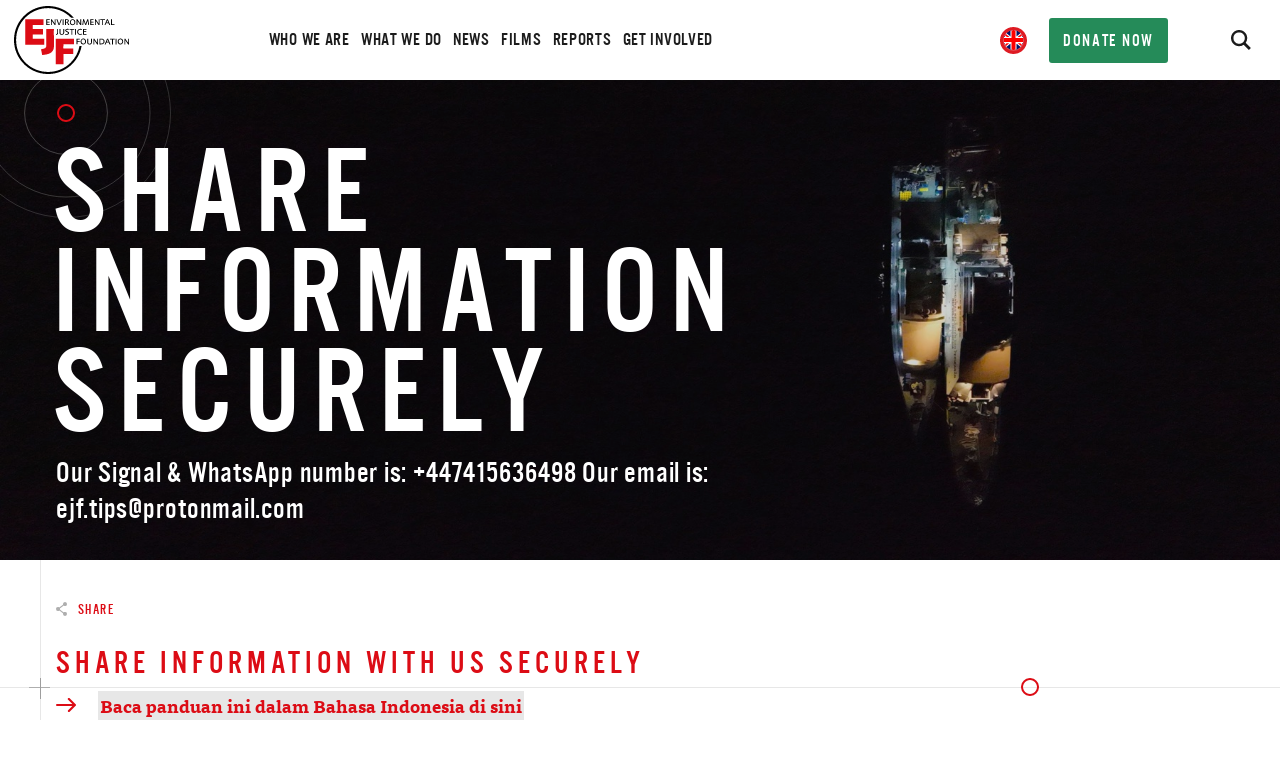

--- FILE ---
content_type: text/html; charset=UTF-8
request_url: https://ejfoundation.org/share-information-with-us-securely
body_size: 64840
content:

<!DOCTYPE html>

<html lang="en-US" dir="ltr" class="no-js" >
	<head>
					<!-- Google Tag Manager -->
			<script>
				(function(w,d,s,l,i){w[l]=w[l]||[];w[l].push({'gtm.start': new
				Date().getTime(),event:'gtm.js'});var f=d.getElementsByTagName(s)[0],
				j=d.createElement(s),dl=l!='dataLayer'?'&l='+l:'';j.async=true;j.src=
				'https://www.googletagmanager.com/gtm.js?id='+i+dl;f.parentNode.insertBefore(j,f);
				})(window,document,'script','dataLayer','GTM-TN92DJR');
			</script>
			<!-- End Google Tag Manager -->
		
		<link rel="dns-prefetch" href="https://ejfoundation.org/" />
		<link rel="preconnect" href="https://ejfoundation.org/" crossorigin />
		<meta charset="utf-8" />

		<meta name="viewport"
			content="width=device-width, initial-scale=1"
			viewport-fit="cover" />
				

		<link rel="apple-touch-icon" sizes="57x57" href="/apple-icon-57x57.png" />
		<link rel="apple-touch-icon" sizes="60x60" href="/apple-icon-60x60.png" />
		<link rel="apple-touch-icon" sizes="72x72" href="/apple-icon-72x72.png" />
		<link rel="apple-touch-icon" sizes="76x76" href="/apple-icon-76x76.png" />
		<link rel="apple-touch-icon"
			sizes="114x114"
			href="/apple-icon-114x114.png" />
		<link rel="apple-touch-icon"
			sizes="120x120"
			href="/apple-icon-120x120.png" />
		<link rel="apple-touch-icon"
			sizes="144x144"
			href="/apple-icon-144x144.png" />
		<link rel="apple-touch-icon"
			sizes="152x152"
			href="/apple-icon-152x152.png" />
		<link rel="apple-touch-icon"
			sizes="180x180"
			href="/apple-icon-180x180.png" />
		<link rel="icon"
			type="image/png"
			sizes="192x192"
			href="/android-icon-192x192.png" />
		<link rel="icon" type="image/png" sizes="32x32" href="/favicon-32x32.png" />
		<link rel="icon" type="image/png" sizes="96x96" href="/favicon-96x96.png" />
		<link rel="icon" type="image/png" sizes="16x16" href="/favicon-16x16.png" />
		<meta name="msapplication-TileColor" content="#282929" />
		<meta name="msapplication-TileImage" content="/ms-icon-144x144.png" />
		<meta name="theme-color" content="#282929" />

		
		<meta content="telephone=no" name="format-detection" />
		<script>
			document.documentElement.classList.remove('no-js');
		</script>

		<link rel="stylesheet" href="https://use.typekit.net/htb1qjp.css" />

		<script type="module">!function(){const e=document.createElement("link").relList;if(!(e&&e.supports&&e.supports("modulepreload"))){for(const e of document.querySelectorAll('link[rel="modulepreload"]'))r(e);new MutationObserver((e=>{for(const o of e)if("childList"===o.type)for(const e of o.addedNodes)if("LINK"===e.tagName&&"modulepreload"===e.rel)r(e);else if(e.querySelectorAll)for(const o of e.querySelectorAll("link[rel=modulepreload]"))r(o)})).observe(document,{childList:!0,subtree:!0})}function r(e){if(e.ep)return;e.ep=!0;const r=function(e){const r={};return e.integrity&&(r.integrity=e.integrity),e.referrerpolicy&&(r.referrerPolicy=e.referrerpolicy),"use-credentials"===e.crossorigin?r.credentials="include":"anonymous"===e.crossorigin?r.credentials="omit":r.credentials="same-origin",r}(e);fetch(e.href,r)}}();</script>
<script type="module" src="https://ejfoundation.org/vite/assets/app-ca622299.js" crossorigin onload="e=new CustomEvent(&#039;vite-script-loaded&#039;, {detail:{path: &#039;src/js/app.js&#039;}});document.dispatchEvent(e);"></script>
<link href="https://ejfoundation.org/vite/assets/lazysizes-f11a459c.js" rel="modulepreload" crossorigin>
<link href="https://ejfoundation.org/vite/assets/_commonjsHelpers-725317a4.js" rel="modulepreload" crossorigin>
<link href="https://ejfoundation.org/vite/assets/eventBus-50e2a214.js" rel="modulepreload" crossorigin>
<link href="https://ejfoundation.org/vite/assets/app-c826bdc4.css" rel="stylesheet">

		<style>
	@font-face { font-family: "alternate_gothic_no3_dregular"; font-display: swap;
	src: url("/fonts/alternate-gothic-no3-webfont.woff2") format("woff2"),
	url("/fonts/alternate-gothic-no3-webfont.woff") format("woff"); font-style:
	normal; font-weight: 400; }
</style>
	<title>Environmental Justice Foundation | Share information securely</title><meta name="generator" content="SEOmatic">
<meta name="description" content="Do you have information or a tip-off relevant to an EJF investigation?">
<meta name="referrer" content="no-referrer-when-downgrade">
<meta name="robots" content="all">
<meta content="en_US" property="og:locale">
<meta content="Environmental Justice Foundation" property="og:site_name">
<meta content="website" property="og:type">
<meta content="https://ejfoundation.org/share-information-with-us-securely" property="og:url">
<meta content="Share information securely" property="og:title">
<meta content="Do you have information or a tip-off relevant to an EJF investigation?" property="og:description">
<meta content="https://ejfoundation.org/imager/media/130574/ORCA3-with-another-patrol-boat_a6c5141cc54bf13eb3cff9f60a7e5c1b.jpeg?mtime=1659017438" property="og:image">
<meta content="1200" property="og:image:width">
<meta content="630" property="og:image:height">
<meta name="twitter:card" content="summary_large_image">
<meta name="twitter:site" content="@ejfoundation">
<meta name="twitter:creator" content="@ejfoundation">
<meta name="twitter:title" content="Share information securely">
<meta name="twitter:description" content="Do you have information or a tip-off relevant to an EJF investigation?">
<meta name="twitter:image" content="https://ejfoundation.org/imager/media/130574/ORCA3-with-another-patrol-boat_a6c5141cc54bf13eb3cff9f60a7e5c1b.jpeg?mtime=1659017438">
<meta name="twitter:image:width" content="800">
<meta name="twitter:image:height" content="418">
<link href="https://ejfoundation.org/share-information-with-us-securely" rel="canonical">
<link href="https://ejfoundation.org/" rel="home">
<link type="text/plain" href="https://ejfoundation.org/humans.txt" rel="author"></head>

	
	
	
	
	
	<body class="is-share-information-with-us-securely">
		
					<!-- Google Tag Manager (noscript) -->
			<noscript>
				<iframe src="https://www.googletagmanager.com/ns.html?id=GTM-TN92DJR"
					height="0"
					width="0"
					style="display:none;visibility:hidden"></iframe>
			</noscript>
			<!-- End Google Tag Manager (noscript) -->
		
		

<header class="header" 
	data-ui="Draw"
	data-key="menu"
	data-ui-options='{
		"target": "#site-menu",
		"openButton": "[data-menu-opener]",
		"closeButton": "[data-menu-closer]",
		"closeOnBlur": false,
		"buttonClass": "is-active--menu"
	}'
>
	<a class="header__logo" href="/">
		<svg class="header__svg" id="header__svg" xmlns="http://www.w3.org/2000/svg" xmlns:xlink="http://www.w3.org/1999/xlink" x="0px" y="0px" viewBox="0 0 224.8 133.2">
<style type="text/css">
	.st0{fill:#DC0C15;}
</style>
<g id="logo">
	<path d="M110.9,110.9c-24.5,24.4-64.1,24.4-88.5,0s-24.4-64.1,0-88.5c24.5-24.4,64.1-24.4,88.5,0l0.4,0.4h5.4
		C92.5-5,50.4-7.7,22.7,16.5s-30.5,66.3-6.2,94s66.3,30.5,94,6.2c11.4-9.9,19-23.5,21.7-38.3h-4.1C125.8,90.7,119.8,102,110.9,110.9
		z"></path>
	<path d="M69.8,26.1v1.4H65v3.3h4.5v1.4H65v3.7h5.1v1.5h-6.9V26.1H69.8z"></path>
	<path d="M73.9,26.1l5.7,8.3v-8.3h1.6v11.2h-1.7l-5.6-8.3v8.3h-1.7V26.1H73.9z"></path>
	<path d="M84.8,26.1l3.4,9.3l3.5-9.3h1.8L89,37.3h-1.8l-4.3-11.2H84.8z"></path>
	<path d="M96.9,26.1v11.2h-1.8V26.1H96.9z"></path>
	<path d="M102.9,26.1c0.6,0,1.2,0,1.8,0.1c1.4,0.1,2.6,1.3,2.5,2.7c0,1.5-1.1,2.7-2.6,2.8c0.5,0.1,0.9,0.5,1.1,0.9l2.5,4.6h-2.1
		l-2.1-4c-0.2-0.6-0.8-0.9-1.4-0.9h-1v5h-1.8V26.1H102.9z M101.6,31.1h1.4c1.5,0,2.4-0.7,2.4-1.9c0-0.5-0.2-1-0.6-1.3
		c-0.5-0.3-1.1-0.5-1.7-0.4h-1.4L101.6,31.1L101.6,31.1z"></path>
	<path d="M114.4,37.6c-3.1,0-5.2-2.4-5.2-5.7c-0.2-3.1,2.1-5.8,5.2-6c0.1,0,0.2,0,0.3,0c3.1,0,5.2,2.4,5.2,5.7
		c0.2,3.2-2.2,5.9-5.4,6C114.5,37.6,114.5,37.6,114.4,37.6z M114.5,27.4c-2,0-3.5,1.8-3.5,4.2s1.5,4.4,3.6,4.4s3.5-1.7,3.5-4.2v-0.3
		C118,29.1,116.5,27.4,114.5,27.4L114.5,27.4L114.5,27.4z"></path>
	<path d="M124,26.1l5.7,8.3v-8.3h1.6v11.2h-1.7l-5.6-8.3v8.3h-1.6V26.1H124z"></path>
	<path d="M146.9,37.3h-1.8l-1.1-8.4l-3.1,8.4h-1.5l-3.1-8.4l-1.1,8.4h-1.7l1.6-11.2h1.8l3.2,8.7l3.1-8.7h1.9L146.9,37.3z"></path>
	<path d="M155.6,26.1v1.4h-4.8v3.3h4.5v1.4h-4.5v3.7h5.1v1.5H149V26.1H155.6z"></path>
	<path d="M159.8,26.1l5.7,8.3v-8.3h1.6v11.2h-1.7l-5.6-8.3v8.3h-1.6V26.1H159.8L159.8,26.1z"></path>
	<path d="M177.7,26.1v1.4h-3.6v9.8h-1.8v-9.8h-3.6v-1.4L177.7,26.1L177.7,26.1z"></path>
	<path d="M188.1,37.3h-1.9l-1.5-3.7h-4.5l-1.5,3.7H177l4.6-11.2h1.9L188.1,37.3z M182.5,27.9l-1.7,4.4h3.5L182.5,27.9z"></path>
	<path d="M191.6,26.1v9.7h4.8v1.5h-6.6V26.1H191.6z"></path>
	<path d="M86.2,45v8c0,2.1-1.1,3-3.8,3.5L82,55.1c0.6-0.1,1.2-0.3,1.7-0.7c0.5-0.4,0.8-1.1,0.7-1.8V45H86.2z"></path>
	<path d="M90.7,45v6.8c0,0.6,0,1.2,0.2,1.7c0.4,1,1.4,1.5,2.5,1.4c0.7,0,1.5-0.2,2.1-0.6c0.7-0.5,1-1.2,1-2.7V45h1.6v6.7
		c0,0.8-0.1,1.6-0.4,2.3c-0.8,1.6-2.6,2.6-4.4,2.4c-1.2,0.1-2.4-0.3-3.3-1.1c-0.8-0.7-1.1-1.7-1.1-3.5V45L90.7,45L90.7,45z"></path>
	<path d="M106.8,46.5c-0.7-0.2-1.4-0.2-2.1-0.2c-1.7,0-2.7,0.6-2.7,1.5c0,0.7,0.5,1.1,2,1.7c1,0.4,1.9,0.9,2.7,1.5
		c0.5,0.5,0.8,1.3,0.8,2c0,2.1-1.9,3.5-4.8,3.5c-1,0-1.9-0.1-2.8-0.4l0.3-1.4c0.8,0.2,1.6,0.3,2.4,0.2c1.8,0,3-0.7,3-1.9
		c0-0.8-0.5-1.2-2.3-2c-0.9-0.3-1.6-0.7-2.3-1.3c-0.5-0.5-0.8-1.2-0.8-1.9c0-1.8,1.7-3.1,4.3-3.1c0.8,0,1.7,0.1,2.5,0.3L106.8,46.5z
		"></path>
	<path d="M117.7,45v1.4h-3.6v9.8h-1.8v-9.8h-3.6V45C108.7,45,117.7,45,117.7,45z"></path>
	<path d="M121.2,45v11.2h-1.8V45H121.2z"></path>
	<path d="M132.6,46.8l-0.6-0.2c-0.7-0.2-1.4-0.3-2.1-0.3c-2.8,0-4.6,1.8-4.6,4.4c-0.1,2.3,1.6,4.2,3.9,4.3c0,0,0,0,0,0h0.4
		c1.1,0,2.2-0.3,3.2-0.9l0.6,1.2c-0.2,0.1-0.3,0.2-0.5,0.3c-1.1,0.6-2.3,0.8-3.5,0.8c-3.1,0.2-5.7-2.1-5.9-5.2c0,0,0,0,0,0
		c0-0.2,0-0.3,0-0.5c0-3.5,2.7-6,6.4-6c1.1,0,2.2,0.2,3.2,0.6L132.6,46.8z"></path>
	<path d="M141.6,45v1.4h-4.8v3.3h4.5v1.4h-4.5v3.7h5.1v1.5H135V45H141.6z"></path>
	<path d="M128.6,64v1.4H124v3.3h4.4V70H124v5.1h-1.8V64H128.6z"></path>
	<path d="M135.3,75.4c-3.1,0-5.2-2.4-5.2-5.7c-0.2-3.1,2.1-5.8,5.2-6c0.1,0,0.2,0,0.3,0c3.1,0,5.2,2.4,5.2,5.7
		c0.2,3.1-2.2,5.9-5.4,6C135.5,75.4,135.4,75.4,135.3,75.4z M135.4,65.2c-2,0-3.5,1.8-3.5,4.2s1.5,4.4,3.6,4.4s3.5-1.7,3.5-4.2v-0.3
		C138.9,66.9,137.4,65.2,135.4,65.2L135.4,65.2L135.4,65.2z"></path>
	<path d="M144.9,64v6.8c0,0.6,0,1.2,0.2,1.7c0.4,1,1.4,1.5,2.5,1.4c0.7,0,1.5-0.2,2.1-0.6c0.7-0.5,1-1.2,1-2.7V64h1.6v6.7
		c0,0.8-0.1,1.6-0.4,2.3c-0.8,1.6-2.6,2.6-4.4,2.4c-1.2,0.1-2.3-0.3-3.3-1.1c-0.8-0.7-1.1-1.7-1.1-3.5V64H144.9L144.9,64z"></path>
	<path d="M156.9,64l5.7,8.3V64h1.6v11.2h-1.7l-5.6-8.3v8.3h-1.6V64H156.9L156.9,64z"></path>
	<path d="M170.1,64c1,0,2.1,0.1,3.1,0.3c2.3,0.7,3.9,2.8,3.8,5.2c0,1.7-0.8,3.4-2.1,4.4c-1.3,1-2.5,1.3-5,1.3H167V64H170.1z
		 M168.8,73.7h1.6c2.9,0,4.7-1.6,4.7-4.2c0-1.1-0.3-2.1-1.1-2.9c-0.8-0.9-1.8-1.2-3.6-1.2h-1.7V73.7L168.8,73.7L168.8,73.7z"></path>
	<path d="M188.6,75.2h-1.9l-1.5-3.7h-4.5l-1.5,3.7h-1.8l4.6-11.2h1.9L188.6,75.2z M183,65.7l-1.7,4.4h3.5L183,65.7z"></path>
	<path d="M196.9,64v1.4h-3.6v9.8h-1.8v-9.8h-3.6V64H196.9z"></path>
	<path d="M200.4,64v11.2h-1.8V64H200.4z"></path>
	<path d="M207.9,75.4c-3.1,0-5.2-2.4-5.2-5.7c-0.2-3.1,2.1-5.8,5.2-6c0.1,0,0.2,0,0.3,0c3.1,0,5.2,2.4,5.2,5.7
		c0.2,3.1-2.2,5.9-5.4,6C208,75.4,208,75.4,207.9,75.4z M208,65.2c-2,0-3.5,1.8-3.5,4.2s1.5,4.4,3.6,4.4s3.5-1.7,3.5-4.2v-0.3
		C211.5,66.9,210,65.2,208,65.2z"></path>
	<path d="M217.5,64l5.7,8.3V64h1.6v11.2h-1.7l-5.6-8.3v8.3h-1.6V64H217.5L217.5,64z"></path>
	<path class="cls-1" d="M21.9,26.1h35.9v11.3H36.7v7.4C43,45.2,50,44.9,56.6,45v10.9H36.8c-0.3,2.5,0,5.6-0.2,8.3h22.5v11.8H21.8V26.6
		C21.8,26.4,21.7,26.1,21.9,26.1z"></path>
	<path class="cls-1" d="M63.4,45H78c-0.5,11,0.7,25.2,0,35.6C77.2,92.4,67,95,55.1,96c-0.6-3.9-1.6-7.3-2.3-11.2
		c3.6-1.2,8.2-0.9,9.8-4.1c1-1.9,0.6-5.3,0.6-8.4V45.5C63.2,45.3,63.2,45.1,63.4,45z"></path>
	<path class="cls-1" d="M82,64h35.1v11H96.7c-0.3,2.4-0.1,5.4-0.2,8c6.2,0.3,13,0,19.5,0.2v11H96.6v19.7H81.8V64.5
		C81.7,64.3,81.8,64.1,82,64z"></path>
</g>
<g id="slogan">
	<g>
		<path d="M4.4,62.9H0.5V37.6H7c2.5,0,4.1,0.5,5.3,1.6c1.4,1.3,2,3.2,2,5.9c0,2.7-0.6,4.6-2,5.9c-1.2,1.2-2.8,1.7-5.3,1.7H4.4V62.9z
			 M6.1,49.1c3.2,0,4.1-0.9,4.1-4c0-3-1-3.9-4.1-3.9H4.4v7.9H6.1z"></path>
		<path d="M21.2,62.9h-3.9V37.6h6.2c2.3,0,3.8,0.5,5,1.5c1.5,1.3,2.3,3.2,2.3,5.7c0,3.2-1.1,5.4-3.4,6.6l3.7,11.5H27l-3.3-10.4h-2.4
			v10.4H21.2z M22.7,48.9c1.7,0,2.4-0.2,3-0.8c0.6-0.6,0.9-1.7,0.9-3.1s-0.3-2.4-0.9-3s-1.4-0.8-3-0.8h-1.4v7.7H22.7z"></path>
		<path d="M47.7,54.9c0,2.8-0.4,4.6-1.4,6c-1.1,1.6-3,2.4-5.5,2.4s-4.3-0.8-5.5-2.4c-1-1.4-1.4-3.2-1.4-6v-9.3c0-2.8,0.4-4.6,1.4-6
			c1.2-1.6,3.1-2.4,5.5-2.4s4.3,0.8,5.5,2.4c1,1.4,1.4,3.2,1.4,6V54.9z M37.8,54.8c0,2,0.1,2.7,0.5,3.5c0.5,0.8,1.4,1.4,2.5,1.4
			s2.1-0.5,2.5-1.4c0.4-0.8,0.5-1.4,0.5-3.5v-9.1c0-2.1-0.1-2.7-0.5-3.5c-0.5-0.8-1.4-1.4-2.5-1.4s-2.1,0.5-2.5,1.4
			c-0.4,0.8-0.5,1.4-0.5,3.5V54.8z"></path>
		<path d="M58.9,62.9H55V41.2h-4.9v-3.6h13.8v3.6H59L58.9,62.9L58.9,62.9z"></path>
		<path d="M78.1,41.2h-7.6v6.7h5.6v3.6h-5.6v7.8h7.6v3.6H66.6V37.6h11.5V41.2z"></path>
		<path d="M90.5,45.8v-0.5c0-2.9-1-4.4-3-4.4c-1.1,0-1.9,0.5-2.3,1.3c-0.5,0.8-0.6,1.6-0.6,3.6v8.4c0,1.9,0.1,2.9,0.4,3.8
			c0.4,1,1.4,1.6,2.5,1.6c1.4,0,2.4-0.8,2.8-2.5c0.2-0.6,0.2-1.2,0.2-3.1h4v0.9c0,5.5-2.4,8.4-7,8.4c-2.5,0-4.6-1-5.7-2.8
			c-1-1.6-1.2-3-1.2-6.8v-7.1c0-4,0.3-5.4,1.5-7c1.2-1.6,3.1-2.4,5.4-2.4c4.3,0,6.9,2.9,6.9,7.9v0.8h-3.9V45.8z"></path>
		<path d="M105.5,62.9h-4V41.2h-4.9v-3.6h13.8v3.6h-4.9V62.9z"></path>
		<path d="M117,62.9h-3.9V37.6h3.9V62.9z"></path>
		<path d="M135,62.9h-3.5L124.7,46v16.9H121V37.6h4l6.4,15.8V37.6h3.7L135,62.9L135,62.9z"></path>
		<path d="M152.4,50.3v12.6h-2l-0.7-2.2c-1.3,1.8-2.7,2.5-4.7,2.5c-2.3,0-4.3-1.1-5.2-3c-0.8-1.6-1.1-3.3-1.1-6.8v-7
			c0-4,0.3-5.5,1.5-7c1.1-1.5,3-2.4,5.4-2.4c2.8,0,4.8,1.2,6,3.4c0.6,1.3,0.9,2.8,0.9,5.2h-3.9c0-3.5-0.9-4.9-3-4.9
			c-1,0-1.9,0.5-2.3,1.3c-0.5,0.8-0.6,1.6-0.6,3.6v7.8c0,2.1,0.1,3.2,0.4,4.1c0.4,1.2,1.4,1.9,2.7,1.9c2.1,0,2.9-1.5,2.9-5v-1h-3.2
			v-3.2L152.4,50.3L152.4,50.3z"></path>
		<g class="cls-1">
			<path class="cls-1" d="M4.4,95.9H0.5V70.6H7c2.5,0,4.1,0.5,5.3,1.6c1.4,1.3,2,3.2,2,5.9c0,2.7-0.6,4.6-2,5.9
				c-1.2,1.2-2.8,1.7-5.3,1.7H4.4V95.9z M6.1,82.1c3.2,0,4.1-0.9,4.1-4c0-3-1-3.9-4.1-3.9H4.4v7.9H6.1z"></path>
			<path class="cls-1" d="M28.8,74.2h-7.6v6.7h5.6v3.6h-5.6v7.8h7.6v3.6H17.3V70.6h11.5V74.2z"></path>
			<path class="cls-1" d="M45.2,87.9c0,2.8-0.4,4.6-1.4,6c-1.1,1.6-3,2.4-5.5,2.4s-4.3-0.8-5.5-2.4c-1-1.4-1.4-3.2-1.4-6v-9.2
				c0-2.8,0.4-4.6,1.4-6c1.1-1.6,3-2.4,5.5-2.4s4.3,0.8,5.5,2.4c1,1.4,1.4,3.2,1.4,6V87.9z M35.3,87.8c0,2,0.1,2.7,0.5,3.5
				c0.5,0.8,1.4,1.4,2.5,1.4s2.1-0.5,2.5-1.4c0.4-0.8,0.5-1.4,0.5-3.5v-9.1c0-2.1-0.1-2.7-0.5-3.5c-0.5-0.8-1.4-1.4-2.5-1.4
				s-2.1,0.5-2.5,1.4c-0.4,0.8-0.5,1.4-0.5,3.5V87.8z"></path>
			<path class="cls-1" d="M52.7,95.9h-3.9V70.6h6.5c2.5,0,4.1,0.5,5.3,1.6c1.4,1.3,2,3.2,2,5.9c0,2.7-0.6,4.6-2,5.9
				c-1.2,1.1-2.8,1.6-5.3,1.6h-2.6V95.9z M54.5,82.1c3.2,0,4.1-0.9,4.1-4c0-3-1-3.9-4.1-3.9h-1.7v7.9H54.5z"></path>
			<path class="cls-1" d="M69.6,92.3h7.8v3.6H65.7V70.6h3.9V92.3z"></path>
			<path class="cls-1" d="M91.3,74.2h-7.6v6.7h5.6v3.6h-5.6v7.8h7.6v3.6H79.8V70.6h11.5V74.2z"></path>
			<path class="cls-1" d="M114.1,84.6c-0.2,2.3-0.8,4.5-2,6.3c0.5,0.7,1.4,1.3,2.6,1.6v3.8c-1.6-0.1-3.4-1-4.8-2.5
				c-1.7,1.7-3.1,2.4-5,2.4c-3.2,0-5.8-2.7-5.8-6.2c0-2.3,1-4.4,3.4-7.3c-1.2-2.5-1.7-4.2-1.7-6.1c0-3.7,2.2-6.3,5.3-6.3
				c2.7,0,4.7,2.2,4.7,5.2c0,1.5-0.5,3-1.5,4.4c-0.6,0.9-0.8,1.1-2.5,3.3c0.6,1.6,2,3.8,2.9,4.9c0.6-1.2,0.9-2.2,1-3.9L114.1,84.6z
				 M103,89.5c0,1.6,1,3,2.3,3c0.8,0,1.6-0.4,2.4-1.3c-1.3-1.4-2.5-3.2-3.4-5.1C103.3,87.4,103,88.3,103,89.5z M107.3,74.9
				c0-1.3-0.5-2.1-1.5-2.1s-1.7,1-1.7,2.6c0,1.4,0.3,2.8,1,4.4C106.5,78.2,107.3,76.5,107.3,74.9z"></path>
			<path class="cls-1" d="M127.3,95.9h-3.9V70.6h6.5c2.5,0,4.1,0.5,5.3,1.6c1.4,1.3,2,3.2,2,5.9c0,2.7-0.6,4.6-2,5.9
				c-1.2,1.1-2.8,1.6-5.3,1.6h-2.6C127.3,85.6,127.3,95.9,127.3,95.9z M129.1,82.1c3.2,0,4.1-0.9,4.1-4c0-3-1-3.9-4.1-3.9h-1.7v7.9
				H129.1z"></path>
			<path class="cls-1" d="M144.2,92.3h7.8v3.6h-11.7V70.6h3.9V92.3z"></path>
			<path class="cls-1" d="M159.2,90.4l-1,5.5h-3.8l4.9-25.3h5.4l5.1,25.3h-4l-1.1-5.5H159.2z M161.9,75.4l-2.1,11.4h4.1L161.9,75.4z"></path>
			<path class="cls-1" d="M186.5,95.9H183L176.2,79v16.9h-3.7V70.6h4l6.4,15.8V70.6h3.7L186.5,95.9L186.5,95.9z"></path>
			<path class="cls-1" d="M201.8,74.2h-7.6v6.7h5.6v3.6h-5.6v7.8h7.6v3.6h-11.5V70.6h11.5V74.2z"></path>
			<path class="cls-1" d="M212.8,95.9h-3.9V74.2H204v-3.6h13.8v3.6h-4.9v21.7H212.8z"></path>
		</g>
	</g>
</g>
</svg>
	</a>

		<button data-menu-opener class="menu__btn no-appearance"  type="button" aria-label="Open menu">
		<span></span>
	</button>

	<form action="https://ejfoundation.org/search/results" class="searchbar" data-behaviour="Search" id="Search">
		<button class="searchbar__btn js-searchbar-btn" aria-label="Search" type="button">
				<i class="icon icon--search">
		<svg xmlns="http://www.w3.org/2000/svg" viewBox="0 0 24 24"><path d="m23.809 21.646-6.205-6.205a9.68 9.68 0 0 0 1.857-5.711C19.461 4.365 15.096 0 9.73 0 4.365 0 0 4.365 0 9.73c0 5.366 4.365 9.73 9.73 9.73a9.678 9.678 0 0 0 5.487-1.698L21.455 24l2.354-2.354zM2.854 9.73c0-3.792 3.085-6.877 6.877-6.877s6.877 3.085 6.877 6.877-3.085 6.877-6.877 6.877A6.884 6.884 0 0 1 2.854 9.73z"/></svg>
	</i>

		</button>
		<input class="form__input searchbar__field js-searchbar-field" type="text" id="searchbar" name="searchbar" placeholder="e.g. Thailand seafood..." value="">
	</form>

	<nav class="menu menu--main site-menu" id="site-menu">
		<div class="js-menu-wrapper menu__wrapper">
			<ul class="r-ul nav js-menu-container">
														<li class="menu__item">
						<a class="	 " href="https://ejfoundation.org/who-we-are" ><span>Who we are</span></a>
					</li>
																			<li class="menu__item">
						<a class="	 " href="https://ejfoundation.org/what-we-do" ><span>What we do</span></a>
					</li>
																			<li class="menu__item">
						<a class="	 " href="https://ejfoundation.org/news" ><span>News</span></a>
					</li>
																			<li class="menu__item">
						<a class="	 " href="https://ejfoundation.org/films" ><span>Films</span></a>
					</li>
																			<li class="menu__item">
						<a class="	 " href="https://ejfoundation.org/reports" ><span>Reports</span></a>
					</li>
																			<li class="menu__item">
						<a class="	 " href="https://ejfoundation.org/get-involved" ><span>Get Involved</span></a>
					</li>
												</ul>
		</div>
	</nav>

	<ul class="list--share header__social">
				<li class="list__item">
			<a href="https://bsky.app/profile/ejfoundation.org" rel="noopener noreferrer" target="_blank">
					<i class="icon icon--social-bluesky">
		<svg xmlns="http://www.w3.org/2000/svg" viewBox="0 0 24 21.131"><path d="M5.202 1.422C7.954 3.488 10.913 7.676 12 9.924c1.087-2.247 4.046-6.436 6.798-8.502C20.783-.068 24-1.22 24 2.448c0 .733-.42 6.157-.667 7.038-.856 3.061-3.978 3.842-6.755 3.37 4.854.825 6.089 3.562 3.422 6.298-5.064 5.197-7.279-1.304-7.847-2.97-.104-.305-.152-.448-.153-.326 0-.122-.05.021-.153.326-.568 1.666-2.782 8.167-7.847 2.97-2.667-2.736-1.432-5.473 3.422-6.299-2.777.473-5.899-.308-6.755-3.37C.42 8.606 0 3.182 0 2.449c0-3.67 3.217-2.516 5.202-1.026Z"/></svg>
	</i>

			</a>
		</li>
						<li class="list__item">
			<a href="https://linkedin.com/company/environmental-justice-foundation" rel="noopener noreferrer" target="_blank">
					<i class="icon icon--social-linkedin">
		<svg xmlns="http://www.w3.org/2000/svg" viewBox="0 0 24 24"><path d="M0 0v24h24V0H0Zm8 19H5V8h3v11ZM6.5 6.732c-.966 0-1.75-.79-1.75-1.764s.784-1.764 1.75-1.764 1.75.79 1.75 1.764-.783 1.764-1.75 1.764ZM20 19h-3v-5.604c0-3.368-4-3.113-4 0V19h-3V8h3v1.765c1.397-2.586 7-2.777 7 2.476V19Z"/></svg>
	</i>

			</a>
		</li>
						<li class="list__item">
			<a href="https://instagram.com/ejfoundation/" rel="noopener noreferrer" target="_blank">
					<i class="icon icon--social-instagram">
		<svg xmlns="http://www.w3.org/2000/svg" viewBox="0 0 24 24"><path d="M12 2.163c3.204 0 3.584.012 4.85.07 3.252.148 4.771 1.691 4.919 4.919.058 1.265.069 1.645.069 4.849 0 3.205-.012 3.584-.069 4.849-.149 3.225-1.664 4.771-4.919 4.919-1.266.058-1.644.07-4.85.07-3.204 0-3.584-.012-4.849-.07-3.26-.149-4.771-1.699-4.919-4.92-.058-1.265-.07-1.644-.07-4.849 0-3.204.013-3.583.07-4.849.149-3.227 1.664-4.771 4.919-4.919 1.266-.057 1.645-.069 4.849-.069zM12 0C8.741 0 8.333.014 7.053.072 2.695.272.273 2.69.073 7.052.014 8.333 0 8.741 0 12c0 3.259.014 3.668.072 4.948.2 4.358 2.618 6.78 6.98 6.98C8.333 23.986 8.741 24 12 24c3.259 0 3.668-.014 4.948-.072 4.354-.2 6.782-2.618 6.979-6.98.059-1.28.073-1.689.073-4.948 0-3.259-.014-3.667-.072-4.947-.196-4.354-2.617-6.78-6.979-6.98C15.668.014 15.259 0 12 0zm0 5.838a6.162 6.162 0 1 0 0 12.324 6.162 6.162 0 0 0 0-12.324zM12 16a4 4 0 1 1 0-8 4 4 0 0 1 0 8zm6.406-11.845a1.44 1.44 0 1 0 0 2.881 1.44 1.44 0 0 0 0-2.881z"/></svg>
	</i>

			</a>
		</li>
			</ul>

		<div class="c-header__languages c-languages" data-behaviour="LanguageSelector" id="LanguageSelector">
		<label class="c-languages__control" for="c-languages-control">
		</label>
		<input type="checkbox" class="u-hidden" id="c-languages-control" />

		<div class="c-languages__list">
						
									<a href="https://ejfoundation.org/share-information-with-us-securely" class="c-languages__choice no-barba is-selected-locale" data-language="en">
				<span class="c-languages__flag">
					<svg xmlns="http://www.w3.org/2000/svg" viewBox="0 0 127.3 127.3"><defs><clipPath id="a"><circle cx="63.65" cy="63.65" r="63.65" fill="none"/></clipPath></defs><g clip-path="url(#a)"><path d="M-28.16-1.9h183.61v131.56H-28.16Z" fill="#001468"/><path d="M-28.16 11.26V-1.9h19.67L44 40.86v3.29H11.19Zm183.61 0V-1.9h-19.67L83.32 40.86v3.29h32.78ZM-28.16 116.5v13.16h19.67L44 86.9v-3.29H11.19Zm183.61 0v13.16h-19.67L83.32 86.9v-3.29h32.78ZM-28.16 44.15h183.61v39.46H-28.16ZM44-1.9h39.32v131.56H44Z" fill="#fff"/><path d="M-28.16-1.9h9.84l55.74 46H21L-28.16 1.39Zm183.61 0h-9.84l-55.74 46h16.39l49.19-42.71ZM-28.16 129.66h9.84l55.74-46H21l-49.18 42.75Zm183.61 0h-9.84l-55.74-46h16.39l49.18 42.76v3.24ZM-28.16 50.72h183.61V77H-28.16ZM50.53-1.9h26.23v131.56H50.53Z" fill="red"/></g></svg>
				</span>
			</a>

									<a href="/de" class="c-languages__choice no-barba " data-language="de">
				<span class="c-languages__flag">
					<svg xmlns="http://www.w3.org/2000/svg" viewBox="0 0 127.3 127.3"><defs><clipPath id="a"><circle cx="63.65" cy="63.65" r="63.65" fill="none"/></clipPath></defs><g clip-path="url(#a)"><path fill="red" d="M-28.02-1.31h181.88V128.6H-28.02z"/><path data-name="Yellow" fill="#ffd200" d="M-28.02 86.38h181.88v42.22H-28.02z"/><path fill="#3e3e3e" d="M-28.02-1.31h181.88v42.22H-28.02z"/></g></svg>
				</span>
			</a>

									<a href="/kr" class="c-languages__choice no-barba " data-language="kr">
				<span class="c-languages__flag">
					
				</span>
			</a>
		</div>
	</div>

		
	<a class="btn btn--green btn--header header__donate" href="https://pci.jotform.com/form/251472149278059" target="_blank" rel="noopener norefferer">
		<span class="hidden sm:block"> Donate Now</span>
		<span class="block sm:hidden"> Donate</span>
	</a>

</header>

		<div class="o-scroll" id="r-scroll">
			<main id="page-wrapper">
				<div class="page-child">
						




<div class="hero hero--landing">
	<div class="relative w-full h-full">
	<div class="hero__img">
								<img src="https://ejfoundation.org/imager/media/130574/ORCA3-with-another-patrol-boat_752802c8221305af70268ca9597e36fb.jpeg" srcset="https://ejfoundation.org/imager/media/130574/ORCA3-with-another-patrol-boat_752802c8221305af70268ca9597e36fb.jpeg 1800w, https://ejfoundation.org/imager/media/130574/ORCA3-with-another-patrol-boat_bfac4c805fd28f6c1f0f2db91b9d3845.jpeg 1200w, https://ejfoundation.org/imager/media/130574/ORCA3-with-another-patrol-boat_12ea111636ee776dd7e9efdfc3986058.jpeg 600w" alt="ORCA3 with another patrol boat" width="1800" height="800">
			</div>

	<div class="hero__inner wrapper">
		<div class="hero__content">
			<span class="hero__type">
				
				<div class="hero__circles">
					<svg class="pulse line__pulse line__pulse--center" height="500" width="500">
						<circle class="pulse__red-circle" stroke-width="2" r="8" cx="250" cy="250"></circle>
						<g class="pulse__circles">
							<circle stroke-width="1" fill="none" r="50" cx="250" cy="250"></circle>
							<circle stroke-width="1" fill="none" r="150" cx="250" cy="250"></circle>
							<circle stroke-width="1" fill="none" r="250" cx="250" cy="250"></circle>
						</g>
					</svg>
				</div>
			</span>
						<h1 class="hero__title">Share information securely</h1>
									<p class="hero__strap">Our Signal &amp; WhatsApp number is: +447415636498

Our email is: ejf.tips@protonmail.com</p>
								</div>
	</div>

		</div>
</div>

<div class="article__body article__body--no-pagination">
		
	<div class="wrapper wrapper--rel">
		<div class="share--inline">
			

<div class="share share--inline">
	<div class="share__btn">
			<i class="icon icon--share">
		<svg data-name="Layer 1" xmlns="http://www.w3.org/2000/svg" viewBox="0 0 69 85.1"><path d="M56.5 25A12.5 12.5 0 1 0 44 12.5a12.7 12.7 0 0 0 .5 3.4L20.9 33.3a12.13 12.13 0 0 0-8.4-3.3 12.5 12.5 0 0 0 0 25 12.67 12.67 0 0 0 8.5-3.3l23.5 17.5a12.7 12.7 0 0 0-.5 3.4 12.5 12.5 0 1 0 12.5-12.5 12.26 12.26 0 0 0-8.3 3.2L24.5 45.6a10.55 10.55 0 0 0 .4-3.1 15.46 15.46 0 0 0-.4-3.1l23.6-17.6a13 13 0 0 0 8.4 3.2Z"/></svg>
	</i>

		<span class="share__title">Share</span>
	</div>
	<ul class="r-ul share__items">
				<li class="share__item">
			<a class="share__link share__link--twitter js-share"
				href="https://www.linkedin.com/sharing/share-offsite/?url=https://ejfoundation.org/share-information-with-us-securely&text='Share information securely'&via=ejfoundation"
				target="_blank"
				rel="noopener norefferer">
					<i class="icon icon--social-linkedin">
		<svg xmlns="http://www.w3.org/2000/svg" viewBox="0 0 24 24"><path d="M0 0v24h24V0H0Zm8 19H5V8h3v11ZM6.5 6.732c-.966 0-1.75-.79-1.75-1.764s.784-1.764 1.75-1.764 1.75.79 1.75 1.764-.783 1.764-1.75 1.764ZM20 19h-3v-5.604c0-3.368-4-3.113-4 0V19h-3V8h3v1.765c1.397-2.586 7-2.777 7 2.476V19Z"/></svg>
	</i>

			</a>
		</li>
		<li class="share__item">
			<a class="share__link share__link--twitter js-share"
				href="https://bsky.app/intent/compose?url=https://ejfoundation.org/share-information-with-us-securely&text='Share information securely'&via=ejfoundation"
				target="_blank"
				rel="noopener norefferer">
					<i class="icon icon--social-bluesky">
		<svg xmlns="http://www.w3.org/2000/svg" viewBox="0 0 24 21.131"><path d="M5.202 1.422C7.954 3.488 10.913 7.676 12 9.924c1.087-2.247 4.046-6.436 6.798-8.502C20.783-.068 24-1.22 24 2.448c0 .733-.42 6.157-.667 7.038-.856 3.061-3.978 3.842-6.755 3.37 4.854.825 6.089 3.562 3.422 6.298-5.064 5.197-7.279-1.304-7.847-2.97-.104-.305-.152-.448-.153-.326 0-.122-.05.021-.153.326-.568 1.666-2.782 8.167-7.847 2.97-2.667-2.736-1.432-5.473 3.422-6.299-2.777.473-5.899-.308-6.755-3.37C.42 8.606 0 3.182 0 2.449c0-3.67 3.217-2.516 5.202-1.026Z"/></svg>
	</i>

			</a>
		</li>
		<li class="share__item">
			<a class="share__link share__link--email"
				href="mailto:?subject='Share information securely'&body=https://ejfoundation.org/share-information-with-us-securely">
					<i class="icon icon--email">
		<svg xmlns="http://www.w3.org/2000/svg" viewBox="0 0 24 24"><path d="M0 3v18h24V3H0zm6.623 7.929L2 16.641V7.183l4.623 3.746zM2.482 5h19.035L12 12.713 2.482 5zm5.694 7.188L12 15.287l3.83-3.104L21.442 19H2.663l5.513-6.812zm9.208-1.264L22 7.183v9.348l-4.616-5.607z"/></svg>
	</i>

			</a>
		</li>
		<li class="share__item">
			<a class="share__link share__link--clipboard js-clipboard"
				href="#copied"
				data-clipboard-text="https://ejfoundation.org/share-information-with-us-securely">
					<i class="icon icon--link">
		<svg xmlns="http://www.w3.org/2000/svg" viewBox="0 0 24 24"><path d="M6.188 8.719a6.446 6.446 0 0 1 1.444-1.087c2.887-1.591 6.589-.745 8.445 2.069l-2.246 2.245a3.385 3.385 0 0 0-3.834-1.949 3.33 3.33 0 0 0-1.633.898L4.06 15.201a3.355 3.355 0 0 0 0 4.74 3.355 3.355 0 0 0 4.74 0l1.327-1.327a8.533 8.533 0 0 0 3.779.575l-2.929 2.929a6.43 6.43 0 1 1-9.093-9.093l4.304-4.306zm6.836-6.836-2.929 2.929a8.534 8.534 0 0 1 3.779.574L15.2 4.06a3.355 3.355 0 0 1 4.74 0 3.355 3.355 0 0 1 0 4.74l-4.305 4.305a3.358 3.358 0 0 1-4.74 0 3.567 3.567 0 0 1-.727-1.051l-2.246 2.245c.236.358.481.667.796.982a6.404 6.404 0 0 0 3.036 1.704 6.441 6.441 0 0 0 4.613-.617 6.446 6.446 0 0 0 1.444-1.087l4.304-4.305a6.429 6.429 0 1 0-9.091-9.093z"/></svg>
	</i>

			</a>
		</li>
	</ul>
</div>
		</div>

		
						
<section class="article__section" id="share-information-with-us-securely">
  	<div class="article__title">
		<h2 class="heading-3 u-text-red">Share information with us securely</h2>

		<span class="line">
			<div class="line__cross"></div>

						<svg class="pulse line__pulse js-parallax" style="overflow: visible;" height="500" width="500">
				<circle class="pulse__red-circle" stroke-width="2" r="8" cx="250" cy="250"></circle>
				<g class="pulse__circles">
					<circle stroke-width="1" fill="none" r="50" cx="250" cy="250"></circle>
					<circle stroke-width="1" fill="none" r="150" cx="250" cy="250"></circle>
					<circle stroke-width="1" fill="none" r="250" cx="250" cy="250"></circle>
				</g>
			</svg>
			
		</span>
	</div>
  	<div class="g gt">
		<div class="gt__2-3">
			<div class="copy s-content">
				<ul><li><a href="https://ejfoundation.org/resources/downloads/Bagikan-informasi-secara-aman-kepada-Environmental-Justice-Foundation.pdf">Baca panduan ini dalam Bahasa Indonesia di sini</a></li><li><a href="https://ejfoundation.org/resources/downloads/Comparte-informacio%CC%81n-de-forma-segura-con-the-Environmental-Justice-Foundation.pdf">Puede encontrar aquí nuestro guía en Español</a></li><li><a href="https://ejfoundation.org/resources/downloads/Partagez-des-informations-avec-Environmental-Justice-Foundation-en-toute-se%CC%81curite%CC%81.pdf">Lisez ce guide en français ici</a></li><li><a href="https://ejfoundation.org/resources/downloads/%E1%84%92%E1%85%AA%E1%86%AB%E1%84%80%E1%85%A7%E1%86%BC%E1%84%8C%E1%85%A5%E1%86%BC%E1%84%8B%E1%85%B4%E1%84%8C%E1%85%A2%E1%84%83%E1%85%A1%E1%86%AB%E1%84%8B%E1%85%A6-%E1%84%83%E1%85%A1%E1%86%BC%E1%84%89%E1%85%B5%E1%86%AB%E1%84%8B%E1%85%B4-%E1%84%8C%E1%85%A6%E1%84%87%E1%85%A9%E1%84%85%E1%85%B3%E1%86%AF-%E1%84%80%E1%85%A9%E1%86%BC%E1%84%8B%E1%85%B2%E1%84%92%E1%85%A2%E1%84%8C%E1%85%AE%E1%84%89%E1%85%A6%E1%84%8B%E1%85%AD.pdf">한국어 안내 HERE</a></li></ul><p dir="ltr">Do you have information or a tip-off relevant to an EJF investigation? The best way of sharing this with us securely is through Signal or WhatsApp to our dedicated number <strong>+447415636498 </strong></p>
<p dir="ltr">Signal and WhatsApp are free messaging apps with end-to-end encryption. They are available for both Android and iOS and can be used on desktop. You can attach and send documents, and select to delete messages from the sender and recipient’s phones. </p>
<p dir="ltr">Please be aware that any messages you send will be linked with a phone number.</p>
<p dir="ltr">Alternatively, you can email us. Simply create a <a href="https://protonmail.com/">ProtonMail</a> account and email us at: <strong>ejf.tips@protonmail.com </strong></p>
<p dir="ltr">ProtonMail is an end-to-end encrypted email service which aims to protect email content and user data.</p>
<p dir="ltr"><strong>How we handle information</strong></p>
<p dir="ltr">The Environmental Justice Foundation maintains strict control over information submitted to us by sources. A select team within EJF has access to submissions made via Signal, WhatsApp and ProtonMail. Please be aware that you may be contacted as we verify your submission. </p>
<p dir="ltr"> </p>
<p dir="ltr"><strong>Please note:</strong></p>
<ul><li dir="ltr"><p dir="ltr">No communication method is guaranteed to be completely secure, as such, use of the EJF tip-off phone line and email is at the user's own risk.</p></li><li dir="ltr"><p dir="ltr">We will do our best to protect your identity unless you indicate you wish to waive your anonymity.</p></li><li dir="ltr"><p dir="ltr">If you want to remain anonymous, don’t contact us from work because most corporate networks log traffic. </p></li><li dir="ltr"><p dir="ltr">If you want to remain anonymous, don’t call our main office number or contact us on social media.</p></li><li dir="ltr"><p dir="ltr">Sharing information with us is no guarantee that content will be published or that you will receive a response. </p></li><li dir="ltr"><p dir="ltr">We do not monitor our email and tip-off line 24 hours a day</p></li></ul><p><br /></p>
			</div>
		</div>

			</div>
</section>

			
		<section class="article__section">
			<div class="g gt">
				<div class="gt__2-3">
					
	<div class="form--subscribe">
		<h3 class="heading-1 u-text-red">
			SIGN UP FOR OUR EMAILS AND STAY UP TO DATE WITH EJF
		</h3>
		<p>
			
		</p>
		<link rel="stylesheet" href="https://act.ejfoundation.org/sites/ejf/modules/contrib/campaignion/campaignion_webform_widget/css/button.css" type="text/css">
<script type="text/javascript" src="https://act.ejfoundation.org/sites/ejf/modules/contrib/campaignion/campaignion_webform_widget/js/embed.js"></script>
<script type="text/javascript">
var referer = window.location.href;
var loadNewsletter = function() {
  var options = {
    src : 'https://act.ejfoundation.org/sign-our-emails-and-stay-date-ejfs-news-and-events-0?embed=1&source=widget&external_referer=' +  referer,
    domain : 'https://act.ejfoundation.org',
    element : 'embed'
  };
  if (IframeResize.load(options)) {
    var link = document.getElementById(options.element + '-fallback-link');
    if (link) {
      link.style.display = 'none';
    }
  console.log('fire the event');
   // create and dispatch the event
  setTimeout(function() {
    var event = new CustomEvent("newsletterLoaded");
    window.dispatchEvent(event);
  }, 2000);
  }
}

window.addEventListener('load', loadNewsletter);
</script> 

<div class="form-widget" id="embed">
<a id="embed-fallback-link" href="https://form.jotform.com/251731659023051" target="_blank" class="button">Sign up now!</a>
</div>
	</div>
				</div>
				<div class="gt__1-3">
									</div>
		</section>

		
	</div>
</div>
				</div>
				

<footer class="footer">
	<div class="footer__texture">
		<div class="icon icon--footer-texture">
			<svg>
				<use class="no-barba" xlink:href="#footer-texture"></use>
			</svg>
		</div>
	</div>
	<div class="footer__wrap">
		<div class="wrapper">
			<div class="footer__inner">

				<ul class="list--share footer__social -ml-0-25 list-reset">
										<li class="list__item">
						<a href="https://bsky.app/profile/ejfoundation.org" rel="noopener noreferrer" target="_blank">
								<i class="icon icon--social-bluesky">
		<svg xmlns="http://www.w3.org/2000/svg" viewBox="0 0 24 21.131"><path d="M5.202 1.422C7.954 3.488 10.913 7.676 12 9.924c1.087-2.247 4.046-6.436 6.798-8.502C20.783-.068 24-1.22 24 2.448c0 .733-.42 6.157-.667 7.038-.856 3.061-3.978 3.842-6.755 3.37 4.854.825 6.089 3.562 3.422 6.298-5.064 5.197-7.279-1.304-7.847-2.97-.104-.305-.152-.448-.153-.326 0-.122-.05.021-.153.326-.568 1.666-2.782 8.167-7.847 2.97-2.667-2.736-1.432-5.473 3.422-6.299-2.777.473-5.899-.308-6.755-3.37C.42 8.606 0 3.182 0 2.449c0-3.67 3.217-2.516 5.202-1.026Z"/></svg>
	</i>

						</a>
					</li>
															<li class="list__item">
						<a href="https://linkedin.com/company/environmental-justice-foundation" rel="noopener noreferrer" target="_blank">
								<i class="icon icon--social-linkedin">
		<svg xmlns="http://www.w3.org/2000/svg" viewBox="0 0 24 24"><path d="M0 0v24h24V0H0Zm8 19H5V8h3v11ZM6.5 6.732c-.966 0-1.75-.79-1.75-1.764s.784-1.764 1.75-1.764 1.75.79 1.75 1.764-.783 1.764-1.75 1.764ZM20 19h-3v-5.604c0-3.368-4-3.113-4 0V19h-3V8h3v1.765c1.397-2.586 7-2.777 7 2.476V19Z"/></svg>
	</i>

						</a>
					</li>
															<li class="list__item">
						<a href="https://instagram.com/ejfoundation/" rel="noopener noreferrer" target="_blank">
								<i class="icon icon--social-instagram">
		<svg xmlns="http://www.w3.org/2000/svg" viewBox="0 0 24 24"><path d="M12 2.163c3.204 0 3.584.012 4.85.07 3.252.148 4.771 1.691 4.919 4.919.058 1.265.069 1.645.069 4.849 0 3.205-.012 3.584-.069 4.849-.149 3.225-1.664 4.771-4.919 4.919-1.266.058-1.644.07-4.85.07-3.204 0-3.584-.012-4.849-.07-3.26-.149-4.771-1.699-4.919-4.92-.058-1.265-.07-1.644-.07-4.849 0-3.204.013-3.583.07-4.849.149-3.227 1.664-4.771 4.919-4.919 1.266-.057 1.645-.069 4.849-.069zM12 0C8.741 0 8.333.014 7.053.072 2.695.272.273 2.69.073 7.052.014 8.333 0 8.741 0 12c0 3.259.014 3.668.072 4.948.2 4.358 2.618 6.78 6.98 6.98C8.333 23.986 8.741 24 12 24c3.259 0 3.668-.014 4.948-.072 4.354-.2 6.782-2.618 6.979-6.98.059-1.28.073-1.689.073-4.948 0-3.259-.014-3.667-.072-4.947-.196-4.354-2.617-6.78-6.979-6.98C15.668.014 15.259 0 12 0zm0 5.838a6.162 6.162 0 1 0 0 12.324 6.162 6.162 0 0 0 0-12.324zM12 16a4 4 0 1 1 0-8 4 4 0 0 1 0 8zm6.406-11.845a1.44 1.44 0 1 0 0 2.881 1.44 1.44 0 0 0 0-2.881z"/></svg>
	</i>

						</a>
					</li>
									</ul>	

				<div class="g gd">
					<div class="gd__2-3">
						<div class="g gst">
							<div class="gst__1-2">
								<ul class="r-ul">
																			<li>2nd floor Gensurco House, 3-5 Spafield Street, Farringdon, London, EC1R 4QB</li>
																	</ul>

								
								<div class="flex items-start">
																											<div>
                    <svg class="w-[174px] max-w-full" data-name="Layer 1" xmlns="http://www.w3.org/2000/svg" viewBox="0 0 195.84 60"><path d="M30 4.932A25.068 25.068 0 1 1 4.932 30 25.1 25.1 0 0 1 30 4.932M30 0a30 30 0 1 0 30 30A30 30 0 0 0 30 0Z" fill="#1d1d1b"/><path d="M12.173 19.94h17.04v5.172H18.076v3.621h10.072v4.9H18.076v7.607h-5.9ZM30.4 19.94h10.074c3.257 0 5.508.851 6.938 2.282a6.648 6.648 0 0 1 1.887 4.96v.061a6.747 6.747 0 0 1-4.382 6.572L50 41.24h-6.787l-4.291-6.451h-2.617v6.451H30.4Zm9.829 10.224c1.978 0 3.164-.974 3.164-2.526v-.061c0-1.7-1.247-2.556-3.195-2.556h-3.9v5.143ZM71.594 20.863h9.241v.9h-8.267v5.379h7.424v.9h-7.424v5.942h-.974ZM82.749 28.53v-7.667h.975v7.574c0 3.093 1.668 4.875 4.443 4.875 2.661 0 4.368-1.613 4.368-4.782v-7.667h.974v7.556c0 3.768-2.193 5.773-5.38 5.773-3.149 0-5.38-1.986-5.38-5.662ZM96.269 20.863h.918l9.055 11.417V20.863h.937v13.123h-.731l-9.242-11.659v11.659h-.937ZM110.142 20.863h4.369c4.123 0 6.972 2.832 6.972 6.525v.036c0 3.693-2.849 6.562-6.972 6.562h-4.369Zm4.369 12.223c3.654 0 5.96-2.493 5.96-5.623v-.039a5.607 5.607 0 0 0-5.96-5.66h-3.394v11.322ZM123.868 20.863h5.511a5.169 5.169 0 0 1 3.693 1.294 3.465 3.465 0 0 1 .993 2.437v.038c0 2.193-1.631 3.449-3.843 3.749l4.331 5.6h-1.238l-4.179-5.437h-4.294v5.437h-.974Zm5.4 6.806c2.194 0 3.825-1.106 3.825-3v-.037c0-1.762-1.388-2.868-3.768-2.868h-4.481v5.905ZM141.472 20.77h.938l6.11 13.216h-1.068l-1.668-3.674h-7.742l-1.669 3.674h-1.012Zm3.9 8.661-3.45-7.592-3.467 7.592ZM150.492 20.863h.975v13.123h-.975ZM153.717 32.074l.637-.731a6.375 6.375 0 0 0 4.7 1.95c1.969 0 3.318-1.106 3.318-2.606v-.038c0-1.388-.731-2.193-3.712-2.792-3.148-.638-4.423-1.707-4.423-3.693v-.038c0-1.95 1.781-3.45 4.218-3.45a6.546 6.546 0 0 1 4.5 1.594l-.618.769a5.646 5.646 0 0 0-3.919-1.481c-1.93 0-3.2 1.106-3.2 2.474v.038c0 1.387.712 2.231 3.823 2.868 3.037.618 4.313 1.705 4.313 3.617v.038c0 2.118-1.819 3.58-4.349 3.58a7.468 7.468 0 0 1-5.288-2.099ZM165.754 20.863h.975v13.123h-.975ZM169.823 20.863h.919L179.8 32.28V20.863h.937v13.123H180l-9.241-11.659v11.659h-.938ZM183.117 27.463v-.039a6.551 6.551 0 0 1 6.486-6.785 6.886 6.886 0 0 1 4.8 1.724l-.638.731a5.911 5.911 0 0 0-4.217-1.574 5.576 5.576 0 0 0-5.418 5.868v.036c0 3.395 2.118 5.924 5.623 5.924a6.736 6.736 0 0 0 4.181-1.5v-3.767h-4.386v-.9h5.323v5.061a7.88 7.88 0 0 1-5.154 1.969 6.4 6.4 0 0 1-6.6-6.748ZM71.409 37.278h6.724a5.861 5.861 0 0 1 4.286 1.492 4.616 4.616 0 0 1 1.26 3.362v.042a4.565 4.565 0 0 1-3.151 4.559l3.593 5.253h-3.782l-3.152-4.707h-2.542v4.707h-3.236Zm6.513 7.145c1.576 0 2.48-.841 2.48-2.082V42.3c0-1.387-.967-2.1-2.543-2.1h-3.214v4.225ZM85.542 37.278h11.093v2.879h-7.879v2.984h6.934v2.878h-6.934v3.088h7.985v2.879h-11.2ZM97.909 44.674v-.042a7.549 7.549 0 0 1 7.711-7.6 8.068 8.068 0 0 1 5.779 2.017l-2.037 2.451a5.417 5.417 0 0 0-3.846-1.493 4.417 4.417 0 0 0-4.223 4.581v.042a4.406 4.406 0 0 0 4.453 4.664 5.162 5.162 0 0 0 3.047-.882v-2.1h-3.256v-2.793h6.388v6.386a9.546 9.546 0 0 1-6.283 2.332 7.361 7.361 0 0 1-7.733-7.563ZM113.744 45.682v-8.4h3.236V45.6c0 2.4 1.2 3.634 3.173 3.634s3.173-1.2 3.173-3.53v-8.426h3.236v8.3c0 4.454-2.5 6.64-6.451 6.64s-6.367-2.207-6.367-6.536ZM128.8 37.278h3.235v11.766h7.333v2.942H128.8ZM145.792 37.173h2.984l6.3 14.813H151.7l-1.345-3.3h-6.219l-1.345 3.3h-3.3Zm3.408 8.657-1.955-4.769-1.954 4.769ZM157.825 40.261h-4.476v-2.983h12.186v2.983h-4.475v11.725h-3.235ZM165.676 44.674v-.042a7.82 7.82 0 0 1 15.633-.042v.042a7.82 7.82 0 0 1-15.633.042Zm12.251 0v-.042a4.47 4.47 0 0 0-4.455-4.623 4.4 4.4 0 0 0-4.412 4.581v.042a4.469 4.469 0 0 0 4.453 4.623 4.4 4.4 0 0 0 4.414-4.581ZM183.128 37.278h6.724a5.861 5.861 0 0 1 4.286 1.492 4.616 4.616 0 0 1 1.261 3.362v.042a4.565 4.565 0 0 1-3.152 4.559l3.593 5.253h-3.782l-3.152-4.707h-2.542v4.707h-3.236Zm6.513 7.145c1.576 0 2.48-.841 2.48-2.082V42.3c0-1.387-.967-2.1-2.543-2.1h-3.214v4.225ZM71.563 6.371h3.5a3.163 3.163 0 0 1 2.263.784 2.372 2.372 0 0 1 .651 1.693v.022a2.353 2.353 0 0 1-1.86 2.375l2.117 2.97h-1.64l-1.927-2.735h-1.725v2.735h-1.379Zm3.4 3.888c.986 0 1.613-.515 1.613-1.311v-.022c0-.841-.605-1.3-1.625-1.3h-2.009v2.633ZM79.093 11.279v-.022a2.936 2.936 0 0 1 2.891-3.082c1.882 0 2.834 1.479 2.834 3.183 0 .122-.011.246-.022.38h-4.348a1.653 1.653 0 0 0 1.7 1.5 2.15 2.15 0 0 0 1.6-.706l.8.706a3 3 0 0 1-2.421 1.109 2.952 2.952 0 0 1-3.034-3.068Zm4.381-.437a1.537 1.537 0 0 0-1.5-1.558 1.6 1.6 0 0 0-1.535 1.558ZM86.158 15.324l.5-1.02a3.881 3.881 0 0 0 2.106.628 1.655 1.655 0 0 0 1.872-1.815v-.46a2.477 2.477 0 0 1-2.084 1.087 2.658 2.658 0 0 1-2.689-2.768v-.022a2.668 2.668 0 0 1 2.689-2.779 2.557 2.557 0 0 1 2.073 1.008V8.3h1.355v4.707a3.025 3.025 0 0 1-.75 2.229 3.331 3.331 0 0 1-2.432.8 5.1 5.1 0 0 1-2.64-.712Zm4.493-4.359v-.022a1.653 1.653 0 0 0-1.737-1.625 1.6 1.6 0 0 0-1.68 1.625v.022a1.611 1.611 0 0 0 1.68 1.625 1.653 1.653 0 0 0 1.737-1.625ZM93.694 6.1h1.456v1.291h-1.456Zm.056 2.2h1.355v5.917H93.75ZM96.357 13.441l.605-.918a3.347 3.347 0 0 0 1.939.728c.582 0 .919-.246.919-.639v-.022c0-.459-.628-.616-1.323-.829-.874-.247-1.848-.606-1.848-1.737V10a1.887 1.887 0 0 1 2.106-1.8 4.1 4.1 0 0 1 2.174.673l-.538.964a3.425 3.425 0 0 0-1.67-.561c-.526 0-.829.247-.829.583v.022c0 .438.639.617 1.334.841.863.269 1.837.661 1.837 1.725v.023c0 1.243-.963 1.86-2.2 1.86a4.157 4.157 0 0 1-2.506-.889ZM102.722 12.579V9.464h-.751V8.3h.751V6.674h1.356V8.3h1.591v1.164h-1.591v2.9a.645.645 0 0 0 .728.739 1.829 1.829 0 0 0 .841-.2v1.109a2.35 2.35 0 0 1-1.222.3 1.517 1.517 0 0 1-1.703-1.733ZM106.552 11.279v-.022a2.937 2.937 0 0 1 2.891-3.082c1.882 0 2.835 1.479 2.835 3.183 0 .122-.012.246-.023.38h-4.347a1.651 1.651 0 0 0 1.7 1.5 2.149 2.149 0 0 0 1.6-.706l.8.706a3 3 0 0 1-2.42 1.109 2.952 2.952 0 0 1-3.036-3.068Zm4.381-.437a1.536 1.536 0 0 0-1.5-1.558 1.6 1.6 0 0 0-1.536 1.558ZM113.665 8.3h1.356v1.332a2.1 2.1 0 0 1 2.1-1.446v1.435h-.079c-1.188 0-2.017.773-2.017 2.341v2.253h-1.356ZM117.879 11.279v-.022a2.937 2.937 0 0 1 2.891-3.082c1.883 0 2.835 1.479 2.835 3.183 0 .122-.011.246-.022.38h-4.348a1.652 1.652 0 0 0 1.7 1.5 2.149 2.149 0 0 0 1.6-.706l.8.706a2.992 2.992 0 0 1-2.42 1.109 2.952 2.952 0 0 1-3.036-3.068Zm4.381-.437a1.536 1.536 0 0 0-1.5-1.558 1.6 1.6 0 0 0-1.535 1.558ZM124.682 11.268v-.023a2.823 2.823 0 0 1 2.745-3.07 2.42 2.42 0 0 1 2.016 1.042V6.035h1.357v8.18h-1.356v-.986a2.367 2.367 0 0 1-2.016 1.109 2.836 2.836 0 0 1-2.746-3.07Zm4.784 0v-.023a1.775 1.775 0 0 0-1.714-1.893 1.735 1.735 0 0 0-1.7 1.893v.023a1.761 1.761 0 0 0 1.7 1.893 1.782 1.782 0 0 0 1.714-1.893ZM135.37 8.3h1.39l1.188 4.056 1.311-4.078h1.165l1.311 4.078 1.21-4.056h1.367l-1.938 5.962h-1.222l-1.322-4.045-1.33 4.043h-1.209ZM145.422 6.1h1.456v1.291h-1.456Zm.056 2.2h1.355v5.917h-1.355ZM148.815 12.579V9.464h-.75V8.3h.75V6.674h1.356V8.3h1.591v1.164h-1.591v2.9a.645.645 0 0 0 .728.739 1.829 1.829 0 0 0 .841-.2v1.109a2.348 2.348 0 0 1-1.221.3 1.518 1.518 0 0 1-1.704-1.733ZM153.132 6.035h1.355v3.171a2.145 2.145 0 0 1 1.849-1.031 2.029 2.029 0 0 1 2.107 2.263v3.777h-1.356v-3.362c0-.919-.46-1.445-1.266-1.445a1.316 1.316 0 0 0-1.334 1.468v3.339h-1.355Z" fill="#1d1d1b"/></svg>
									</div>
																	</div>
							</div>
							<div class="gst__1-2">
								<ul class="r-ul">
																		<li>tel: +44 (0) 207 239 3310</li>
																		<li><a href="mailto:info@ejfoundation.org">info@ejfoundation.org</a></li>
								</ul>
							</div>
						</div>
						<p class="u-text-grey-med">Environmental Justice Foundation Charitable Trust (EJF) is a registered charity in England and Wales (no. 1088128). Environmental Justice Foundation Limited is a not-for-profit trading company limited by guarantee registered in England (no. 0385 3159)</p>
						<p class="u-text-grey-med">&copy; EJF 2025.</p>
					</div>
					<div class="gd__1-3">
						<div class="footer__meta">
							<ul class="r-ul footer__meta__links">

																									<li><a href="https://ejfoundation.org/media">Press</a></li>
																									<li><a href="https://ejfoundation.org/jobs">Jobs</a></li>
																	<li><a href="https://ejfoundation.org/contact-us">Contact us</a></li>
																	<li><a href="https://ejfoundation.org/share-information-with-us-securely">Share information securely</a></li>
																	<li><a href="https://ejfoundation.org/sign-up">Our newsletter</a></li>
																	<li><a href="https://ejfoundation.org/ejfs-privacy-promise-to-supporters">EJF’s privacy promise</a></li>
								
							</ul>
							<ul class="r-ul footer__meta__social">
															</ul>
							<p>Website by&nbsp;<a target="_blank" href="https://www.ournameismud.co.uk" rel="noopener noreferrer">Mud</a></p>
						</div>
					</div>
				</div>
			</div>
		</div>
	</div>
</footer>
			</main>
		</div>

		
<div class="modal modal--standard">
	<div class="modal-inner modal-inner--standard">
		<a class="modal-close" data-modal-close href="#close-modal">
				<i class="icon icon--cross">
		<svg xmlns="http://www.w3.org/2000/svg" viewBox="0 0 50.9 50.9" style="enable-background:new 0 0 50.9 50.9" xml:space="preserve"><path d="m32.5 25.5 17-17c2-2 2-5.1 0-7.1s-5.1-2-7.1 0l-16.9 17-17-16.9c-2-2-5.1-2-7.1 0s-2 5.1 0 7.1l16.9 16.9L1.5 42.4c-2 2-2 5.1 0 7.1 1 1 2.3 1.5 3.5 1.5s2.6-.5 3.5-1.5l16.9-16.9 16.9 16.9c1 1 2.3 1.5 3.5 1.5s2.6-.5 3.5-1.5c2-2 2-5.1 0-7.1L32.5 25.5z"/></svg>
	</i>

		</a>
		<div class="modal-content modal-content--standard has-scroll"></div>
	</div>
</div>

<div class="modal modal--newsletter" style="display: none">
	<div class="modal-inner modal-inner--newsletter">
		<a class="modal-close" data-newsletter-close href="#close-modal">
				<i class="icon icon--cross">
		<svg xmlns="http://www.w3.org/2000/svg" viewBox="0 0 50.9 50.9" style="enable-background:new 0 0 50.9 50.9" xml:space="preserve"><path d="m32.5 25.5 17-17c2-2 2-5.1 0-7.1s-5.1-2-7.1 0l-16.9 17-17-16.9c-2-2-5.1-2-7.1 0s-2 5.1 0 7.1l16.9 16.9L1.5 42.4c-2 2-2 5.1 0 7.1 1 1 2.3 1.5 3.5 1.5s2.6-.5 3.5-1.5l16.9-16.9 16.9 16.9c1 1 2.3 1.5 3.5 1.5s2.6-.5 3.5-1.5c2-2 2-5.1 0-7.1L32.5 25.5z"/></svg>
	</i>

		</a>
		<div class="modal-content modal-content--newsletter has-scroll"></div>
	</div>
</div>
		<div class="sr-only"><svg xmlns="http://www.w3.org/2000/svg"><defs><clipPath id="a"><circle cx="63.65" cy="63.65" r="63.65" fill="none"/></clipPath><clipPath id="a"><circle cx="63.65" cy="63.65" r="63.65" fill="none"/></clipPath><clipPath id="a"><path style="fill:none" d="M0 0h95.99v46.78H0z"/></clipPath></defs><symbol id="activist-training-boxed" viewBox="0 0 60 60"><path d="M20.749 18.756a.834.834 0 0 0-.715.834v19.182a.832.832 0 0 0 1.118.782L34.324 34.6h.976l2.185 5.838c-.087.378.284.736.829.8a1.432 1.432 0 0 0 .237.008h3.42c.447-.136.684-.477.559-.808L40.344 34.6h.494a.833.833 0 0 0 .832-.834v-.091a4.691 4.691 0 0 0 0-8.978v-.1a.833.833 0 0 0-.832-.834h-6.514l-13.172-4.955a.83.83 0 0 0-.403-.052Zm.949 2.033 11.651 4.379V33.2L21.7 37.573V20.789Zm-5.916 2.541a.835.835 0 0 0-.377 1.538l2.5 1.668a.84.84 0 0 0 .936-1.394l-2.5-1.668a.831.831 0 0 0-.559-.143Zm19.231 2.1h4.993v7.506h-4.992Zm6.658 1.03a3.061 3.061 0 0 1 0 5.447ZM15.8 28.347a.835.835 0 1 0 .078 1.668h2.5a.834.834 0 1 0 .019-1.668h-2.524q-.039-.002-.073 0Zm2.562 3.323a.831.831 0 0 0-.455.143l-2.5 1.668a.84.84 0 0 0 .934 1.4l2.5-1.668a.834.834 0 0 0-.481-1.538Zm18.654 2.93h1.612l1.886 5.03H38.9Z"/></symbol><symbol id="activist-training" viewBox="0 0 60 60"><path d="M20.749 18.756a.834.834 0 0 0-.715.834v19.182a.832.832 0 0 0 1.118.782L34.324 34.6h.976l2.185 5.838c-.087.378.284.736.829.8a1.432 1.432 0 0 0 .237.008h3.42c.447-.136.684-.477.559-.808L40.344 34.6h.494a.833.833 0 0 0 .832-.834v-.091a4.691 4.691 0 0 0 0-8.978v-.1a.833.833 0 0 0-.832-.834h-6.514l-13.172-4.955a.83.83 0 0 0-.403-.052Zm.949 2.033 11.651 4.379V33.2L21.7 37.573V20.789Zm-5.916 2.541a.835.835 0 0 0-.377 1.538l2.5 1.668a.84.84 0 0 0 .936-1.394l-2.5-1.668a.831.831 0 0 0-.559-.143Zm19.231 2.1h4.993v7.506h-4.992Zm6.658 1.03a3.061 3.061 0 0 1 0 5.447ZM15.8 28.347a.835.835 0 1 0 .078 1.668h2.5a.834.834 0 1 0 .019-1.668h-2.524q-.039-.002-.073 0Zm2.562 3.323a.831.831 0 0 0-.455.143l-2.5 1.668a.84.84 0 0 0 .934 1.4l2.5-1.668a.834.834 0 0 0-.481-1.538Zm18.654 2.93h1.612l1.886 5.03H38.9Z"/></symbol><symbol id="archive-circles" viewBox="0 0 242.8 194.6"><path d="M82.4 62.4A97.811 97.811 0 0 0 0 107.5v1.9a96.973 96.973 0 0 1 173.2 85.2h1.1A98.14 98.14 0 0 0 82.4 62.4Z"/><path d="M82.4 0A159.394 159.394 0 0 0 0 22.9V24A158.53 158.53 0 0 1 82.4 1c87.9 0 159.4 71.5 159.4 159.4a159.767 159.767 0 0 1-3.7 34.1h1a159.767 159.767 0 0 0 3.7-34.1C242.9 72 170.9 0 82.4 0Z"/></symbol><symbol id="arrow-left" viewBox="0 0 54 40"><path d="M0 20a3.36 3.36 0 0 0 .81 2.06l16 17c1.08 1 3.16 1.38 4.38.25a3.12 3.12 0 0 0 0-4.38L9.91 23H51a3 3 0 0 0 0-6H9.91L21.16 5.07a3.31 3.31 0 0 0 0-4.38 3.39 3.39 0 0 0-4.37.25l-16 17A2.89 2.89 0 0 0 0 20Z"/></symbol><symbol id="arrow-right" viewBox="0 0 54 39.99"><path d="M54 19.99a3.36 3.36 0 0 0-.81-2l-16-17a3.41 3.41 0 0 0-4.38-.3 3.12 3.12 0 0 0 0 4.38l11.28 11.92H3a3 3 0 0 0 0 6h41.09L32.84 34.93a3.31 3.31 0 0 0 0 4.38 3.39 3.39 0 0 0 4.37-.25l16-17a2.89 2.89 0 0 0 .79-2.07Z"/></symbol><symbol id="baumwolle-boxed" viewBox="0 0 60 60"><path d="M45 26.987a7.372 7.372 0 0 0-7.355-7.355h-.5a7.368 7.368 0 0 0-14.3 0h-.5A7.372 7.372 0 0 0 15 26.987a7.2 7.2 0 0 0 2.355 5.372 7.295 7.295 0 0 0 7.025 9.463 6.409 6.409 0 0 0 3.554-.951v4.3a.872.872 0 0 0 .909.785H31.2a.868.868 0 0 0 .909-.785v-4.3a6.413 6.413 0 0 0 3.554.951 7.372 7.372 0 0 0 7.355-7.355 7.467 7.467 0 0 0-.33-2.107A7.4 7.4 0 0 0 45 26.987M40.909 32.4a5.938 5.938 0 0 1 .413 2.066 5.715 5.715 0 0 1-5.7 5.7 5.6 5.6 0 0 1-3.512-1.24c1.9-.413 4.793-1.818 4.793-6.281a.826.826 0 0 0-.826-.826c-1.736 0-4.628.7-6.033 3.141-1.4-2.438-4.339-3.141-6.074-3.141a.826.826 0 0 0-.826.826c0 4.463 2.934 5.868 4.793 6.281a5.674 5.674 0 0 1-9.216-4.463 5.892 5.892 0 0 1 .369-2.063l.207-.579-.455-.372A5.7 5.7 0 0 1 22.4 21.285a9.447 9.447 0 0 1 1.033.084l.868.165.124-.868a5.711 5.711 0 0 1 11.322 0l.124.868.868-.165a4.546 4.546 0 0 1 1.033-.084 5.708 5.708 0 0 1 3.554 10.165l-.5.372Z"/></symbol><symbol id="boat" viewBox="0 0 80.11 77.52"><path d="M79.26 54.39h-8.32a.86.86 0 0 0-.68.33l-3.55 4.57h-.26l-2.54-2.67a.85.85 0 0 0-.62-.27h-1l-9-13-1.88-2.82a.86.86 0 0 0-.71-.38H50l-2-2.9a.86.86 0 0 0-1.14-.25l-5.12 3a.81.81 0 0 0-.16.13H38V.86a.86.86 0 1 0-1.72 0v1.76L2.29 49H.86a.86.86 0 1 0 0 1.71h1.23l6.47 4.53A2.64 2.64 0 0 0 9.31 58v1.37a.86.86 0 0 0-.49.77v9.31a.86.86 0 0 0 .86.86h.79l.45 2.59a.86.86 0 0 0 .71.7c1.29.2 25.71 3.92 40.31 3.92a32.31 32.31 0 0 0 8.7-.84 17.82 17.82 0 0 0 8.7-6.36h.86a.85.85 0 0 0 .68-.32 72.6 72.6 0 0 0 6-9.44.86.86 0 0 0-.76-1.25h-.31l2.57-3.18h.88a.86.86 0 1 0 0-1.74Zm-15.17 4.9H34.54v-1.23h28.38Zm-43.16 0 2.59-8.57h10.29v5.63h-.12a.86.86 0 0 0-.86.86v2.08h-11.9Zm14.59-12h6.62v4.65h-6.62v-4.65Zm0 9.06v-2.71H43a.86.86 0 0 0 .86-.86v-6.35a.86.86 0 0 0-.86-.86h-7.48v-1.22h16.29l.85 1.22h-6.72a.86.86 0 0 0-.86.86v6.37a.86.86 0 0 0 .86.86H58.3l1.88 2.69H35.52Zm21.58-4.41H46.79v-4.65h7.07Zm-6.44-9.31H35.52v-.74h14.66ZM47 38.91l.86 1.27h-3Zm-10.74 1.27h-1.59a.86.86 0 0 0-.86.86v8H24L36.26 8.6v31.58ZM34.79 7.52 22.25 49H4.42Zm-13.06 43.2-2.59 8.57h-1.91l-3.59-2.47a2.65 2.65 0 0 0-4-2.94l-4.57-3.17h16.66Zm-11.56 5.34a.94.94 0 1 1 .94.94.94.94 0 0 1-.94-.94Zm.94 2.65a2.65 2.65 0 0 0 1.54-.49l1.57 1.08H11v-.6h.1ZM60.13 75c-8.37 2.65-42.62-2.3-47.62-3l-.3-1.68h54.92a15.68 15.68 0 0 1-7 4.68Zm9.65-6.44H10.53v-.69h59.78Zm1.74-2.45h-61V61h64.16c-.68 1.2-1.79 3.1-3.17 5.15Zm-2.63-6.86.57-.73h4.74l-.59.73h-4.73Zm6.69-2.45h-4.79l.57-.73h4.81Z"/></symbol><symbol id="campaign-updates-boxed" viewBox="0 0 60 60"><path d="m40.709 37.367-3.1-4.446a1.229 1.229 0 0 1-.224-.7v-5.748a6.733 6.733 0 0 0-2.074-4.51 6.06 6.06 0 0 0-1.854-1.136 3.454 3.454 0 0 0-6.905 0 6.333 6.333 0 0 0-2.021 1.329 6.765 6.765 0 0 0-1.909 4.317v5.744a1.227 1.227 0 0 1-.222.7l-3.11 4.45a1.266 1.266 0 0 0 1.1 1.97h5.834a3.823 3.823 0 0 0 7.544 0H39.6a1.265 1.265 0 0 0 1.109-1.97ZM30 19.16a1.759 1.759 0 0 1 1.6 1.027 7.872 7.872 0 0 0-3.195 0A1.762 1.762 0 0 1 30 19.16Zm0 21.68a2.132 2.132 0 0 1-2.03-1.5h4.06a2.134 2.134 0 0 1-2.03 1.5Zm5.648-3.211H21.173c1.419-1.99 2.443-3.458 2.664-3.8a2.9 2.9 0 0 0 .281-.543 2.826 2.826 0 0 0 .141-.465 3.382 3.382 0 0 0 .08-.834v-5.165a5.034 5.034 0 0 1 5.035-5.033h1.241a5.035 5.035 0 0 1 5.034 5.033v5.164a3.341 3.341 0 0 0 .079.834 3.226 3.226 0 0 0 .14.465 3.016 3.016 0 0 0 .283.543c.22.343 1.243 1.811 2.664 3.8Z" fill-rule="evenodd"/></symbol><symbol id="caret-down" viewBox="0 0 65.58 39.14"><path d="M31.82 39.14 1.46 8.79a5 5 0 0 1 7.08-7.08L32 25.19 57.14 1.37A5 5 0 1 1 64 8.63Z"/></symbol><symbol id="chevron-down" viewBox="0 0 100 52"><path d="m0 11.7 50 50 50-50L88.3 0 50 38.3 11.7 0z" fill="#fff"/></symbol><symbol id="climate-boxed" viewBox="0 0 60 60"><path d="M30 37.667a7.619 7.619 0 1 1 7.619-7.619A7.619 7.619 0 0 1 30 37.667m0-13.035a5.4 5.4 0 1 0 5.4 5.4 5.4 5.4 0 0 0-5.4-5.4M30 20.556a1.111 1.111 0 0 1-1.111-1.111v-3.334a1.111 1.111 0 0 1 2.222 0v3.333A1.111 1.111 0 0 1 30 20.556M30 45a1.111 1.111 0 0 1-1.111-1.111v-3.334a1.111 1.111 0 0 1 2.222 0v3.333A1.111 1.111 0 0 1 30 45M43.889 31.111h-3.333a1.111 1.111 0 0 1 0-2.222h3.333a1.111 1.111 0 0 1 0 2.222M19.444 31.111h-3.333a1.111 1.111 0 0 1 0-2.222h3.333a1.111 1.111 0 0 1 0 2.222M39.822 40.933a1.108 1.108 0 0 1-.787-.317l-2.356-2.359a1.117 1.117 0 0 1 1.587-1.572l2.356 2.359a1.111 1.111 0 0 1-.787 1.9M22.536 23.648a1.108 1.108 0 0 1-.787-.317l-2.356-2.359a1.117 1.117 0 0 1 1.588-1.572l2.356 2.356a1.111 1.111 0 0 1-.787 1.9M20.178 40.93a1.111 1.111 0 0 1-.787-1.9l2.359-2.36a1.117 1.117 0 0 1 1.572 1.587l-2.359 2.356a1.111 1.111 0 0 1-.784.317M37.464 23.648a1.111 1.111 0 0 1-.787-1.9l2.359-2.356a1.117 1.117 0 1 1 1.572 1.587l-2.357 2.351a1.108 1.108 0 0 1-.784.317"/></symbol><symbol id="climate" viewBox="0 0 94.5 94.5"><path d="M47.25 71.4a24 24 0 1 1 24-24 24.06 24.06 0 0 1-24 24m0-41.06a17 17 0 1 0 17 17 17.05 17.05 0 0 0-17-17M47.25 17.5a3.5 3.5 0 0 1-3.5-3.5V3.5a3.5 3.5 0 0 1 7 0V14a3.5 3.5 0 0 1-3.5 3.5M47.25 94.5a3.5 3.5 0 0 1-3.5-3.5V80.5a3.5 3.5 0 0 1 7 0V91a3.5 3.5 0 0 1-3.5 3.5M91 50.75H80.5a3.5 3.5 0 1 1 0-7H91a3.5 3.5 0 1 1 0 7M14 50.75H3.5a3.5 3.5 0 1 1 0-7H14a3.5 3.5 0 1 1 0 7M78.19 81.69a3.49 3.49 0 0 1-2.48-1l-7.42-7.43a3.5 3.5 0 1 1 5-4.95l7.42 7.43a3.5 3.5 0 0 1-2.48 6M23.74 27.24a3.49 3.49 0 0 1-2.48-1l-7.42-7.43a3.5 3.5 0 0 1 5-4.95l7.42 7.42a3.5 3.5 0 0 1-2.48 6M16.31 81.68a3.5 3.5 0 0 1-2.48-6l7.43-7.42a3.5 3.5 0 0 1 4.95 5l-7.43 7.42a3.5 3.5 0 0 1-2.47 1M70.76 27.24a3.5 3.5 0 0 1-2.48-6l7.43-7.42a3.5 3.5 0 0 1 4.95 5l-7.42 7.42a3.49 3.49 0 0 1-2.47 1"/></symbol><symbol id="commodities" viewBox="0 0 29 46.4"><path d="M25.1 44.5h-3.7C22.5 38.3 28 30 28 29.9a1.07 1.07 0 0 0 0-1.1 1.05 1.05 0 0 0-.9-.5A17.78 17.78 0 0 0 14 35.8 14 14 0 0 0 .7 31.7a.85.85 0 0 0-.7.8 1.23 1.23 0 0 0 .5 1c5 2.8 6.1 8.6 6.4 10.9H3.6a1 1 0 1 0 0 2h21.5a.94.94 0 0 0 1-1 .87.87 0 0 0-1-.9m.1-13.9c-1.8 3-5.1 8.9-5.8 13.9H19a26 26 0 0 0-3.6-7.1 15.62 15.62 0 0 1 9.8-6.8M3.6 33.3a11.57 11.57 0 0 1 9.6 4.7l.1.1a21.73 21.73 0 0 1 3.5 6.3H8.9c-.2-2.1-1.1-7.5-5.3-11.1M1.6 22.6a1.5 1.5 0 1 1-1.5 1.5 1.5 1.5 0 0 1 1.5-1.5M10.3 22.6a1.5 1.5 0 1 1-1.5 1.5 1.5 1.5 0 0 1 1.5-1.5M19 22.6a1.5 1.5 0 1 1-1.5 1.5 1.5 1.5 0 0 1 1.5-1.5M6 15.1a1.5 1.5 0 1 1-1.5 1.5A1.5 1.5 0 0 1 6 15.1M14.7 15.1a1.5 1.5 0 1 1-1.5 1.5 1.5 1.5 0 0 1 1.5-1.5M23.4 15.1a1.5 1.5 0 1 1-1.5 1.5 1.5 1.5 0 0 1 1.5-1.5M14.7 0a1.5 1.5 0 1 1-1.5 1.5A1.5 1.5 0 0 1 14.7 0M10.2 7.5A1.5 1.5 0 1 1 8.7 9a1.5 1.5 0 0 1 1.5-1.5M18.9 7.5A1.5 1.5 0 1 1 17.4 9a1.5 1.5 0 0 1 1.5-1.5M27.5 22.6a1.5 1.5 0 1 1-1.5 1.5 1.5 1.5 0 0 1 1.5-1.5"/></symbol><symbol id="cotton-boxed" viewBox="0 0 60 60"><path d="M45 26.987a7.372 7.372 0 0 0-7.355-7.355h-.5a7.368 7.368 0 0 0-14.3 0h-.5A7.372 7.372 0 0 0 15 26.987a7.2 7.2 0 0 0 2.355 5.372 7.295 7.295 0 0 0 7.025 9.463 6.409 6.409 0 0 0 3.554-.951v4.3a.872.872 0 0 0 .909.785H31.2a.868.868 0 0 0 .909-.785v-4.3a6.413 6.413 0 0 0 3.554.951 7.372 7.372 0 0 0 7.355-7.355 7.467 7.467 0 0 0-.33-2.107A7.4 7.4 0 0 0 45 26.987M40.909 32.4a5.938 5.938 0 0 1 .413 2.066 5.715 5.715 0 0 1-5.7 5.7 5.6 5.6 0 0 1-3.512-1.24c1.9-.413 4.793-1.818 4.793-6.281a.826.826 0 0 0-.826-.826c-1.736 0-4.628.7-6.033 3.141-1.4-2.438-4.339-3.141-6.074-3.141a.826.826 0 0 0-.826.826c0 4.463 2.934 5.868 4.793 6.281a5.674 5.674 0 0 1-9.216-4.463 5.892 5.892 0 0 1 .369-2.063l.207-.579-.455-.372A5.7 5.7 0 0 1 22.4 21.285a9.447 9.447 0 0 1 1.033.084l.868.165.124-.868a5.711 5.711 0 0 1 11.322 0l.124.868.868-.165a4.546 4.546 0 0 1 1.033-.084 5.708 5.708 0 0 1 3.554 10.165l-.5.372Z"/></symbol><symbol id="cotton" viewBox="0 0 72.6 77.2"><path d="M72.6 31.3a17.84 17.84 0 0 0-17.8-17.8h-1.2a17.83 17.83 0 0 0-34.6 0h-1.2A17.84 17.84 0 0 0 0 31.3a17.42 17.42 0 0 0 5.7 13 17.65 17.65 0 0 0 17 22.9c3.1 0 6.6-.8 8.6-2.3v10.4a2.11 2.11 0 0 0 2.2 1.9h5.7a2.1 2.1 0 0 0 2.2-1.9V64.9c2 1.5 5.5 2.3 8.6 2.3a17.84 17.84 0 0 0 17.8-17.8 18.07 18.07 0 0 0-.8-5.1 17.91 17.91 0 0 0 5.6-13m-9.9 13.1a14.37 14.37 0 0 1 1 5 13.83 13.83 0 0 1-13.8 13.8 13.55 13.55 0 0 1-8.5-3C46 59.2 53 55.8 53 45a2 2 0 0 0-2-2c-4.2 0-11.2 1.7-14.6 7.6C33 44.7 25.9 43 21.7 43a2 2 0 0 0-2 2c0 10.8 7.1 14.2 11.6 15.2A13.73 13.73 0 0 1 9 49.4a14.26 14.26 0 0 1 .9-5l.5-1.4-1.1-.9a13.8 13.8 0 0 1 8.6-24.6 22.86 22.86 0 0 1 2.5.2l2.1.4.3-2.1a13.82 13.82 0 0 1 27.4 0l.3 2.1 2.1-.4a11 11 0 0 1 2.5-.2 13.81 13.81 0 0 1 8.6 24.6l-1.2.9Z"/></symbol><symbol id="cross" viewBox="0 0 50.9 50.9"><path d="m32.5 25.5 17-17c2-2 2-5.1 0-7.1s-5.1-2-7.1 0l-16.9 17-17-16.9c-2-2-5.1-2-7.1 0s-2 5.1 0 7.1l16.9 16.9L1.5 42.4c-2 2-2 5.1 0 7.1 1 1 2.3 1.5 3.5 1.5s2.6-.5 3.5-1.5l16.9-16.9 16.9 16.9c1 1 2.3 1.5 3.5 1.5s2.6-.5 3.5-1.5c2-2 2-5.1 0-7.1L32.5 25.5z"/></symbol><symbol id="download" viewBox="0 0 58.3 84.5"><path d="m58.3 43.8-7.2-7.1-16.8 17.1V0h-10v54L7.1 36.7 0 43.8l29.4 29.4 28.9-29.4zM3.5 74.5h51.2v10H3.5z"/></symbol><symbol id="ejf-logo" viewBox="0 0 224.79 133.23"><path d="M110.89 110.89a62.61 62.61 0 1 1 0-88.55l.38.4h5.44a66.61 66.61 0 1 0 15.45 55.69h-4.06a62.47 62.47 0 0 1-17.21 32.46Z"/><path class="cls-1" d="M69.74 26.16v1.39H65v3.28h4.54v1.37H65v3.71h5.11v1.46h-6.94V26.16h6.55ZM73.93 26.16l5.66 8.33v-8.33h1.6v11.21h-1.73l-5.63-8.28v8.28h-1.65V26.16h1.75ZM84.75 26.16l3.43 9.32 3.53-9.32h1.75L89 37.37h-1.82l-4.33-11.21h1.9ZM96.91 26.16v11.21h-1.8V26.16h1.8ZM102.87 26.16a9.83 9.83 0 0 1 1.75.1 2.7 2.7 0 0 1 2.53 2.74 2.9 2.9 0 0 1-2.55 2.84 1.62 1.62 0 0 1 1.09.91l2.5 4.6h-2.12L104 33.31a1.51 1.51 0 0 0-1.43-.92h-1v5h-1.81V26.16h3.11Zm-1.33 4.92h1.36c1.53 0 2.42-.71 2.42-1.9a1.61 1.61 0 0 0-.59-1.26 2.52 2.52 0 0 0-1.75-.42h-1.44v3.58ZM114.43 37.61c-3.06 0-5.24-2.39-5.24-5.73s2.33-5.95 5.54-5.95c3.06 0 5.24 2.35 5.24 5.68s-2.39 6-5.54 6Zm.1-10.16c-2 0-3.51 1.8-3.51 4.22s1.5 4.38 3.56 4.38 3.54-1.73 3.54-4.17v-.32c-.12-2.44-1.59-4.12-3.59-4.12ZM124 26.16l5.66 8.33v-8.33h1.6v11.21h-1.73l-5.63-8.28v8.28h-1.6V26.16h1.7ZM146.85 37.37h-1.76l-1.14-8.43-3.07 8.43h-1.5l-3.11-8.43-1.12 8.43h-1.66l1.63-11.21H137l3.23 8.7 3.14-8.7h1.85ZM155.61 26.16v1.39h-4.79v3.28h4.54v1.37h-4.54v3.71h5.11v1.46H149V26.16h6.55ZM159.8 26.16l5.66 8.33v-8.33h1.6v11.21h-1.73l-5.63-8.28v8.28h-1.65V26.16h1.75ZM177.7 26.16v1.39h-3.56v9.81h-1.78v-9.8h-3.59v-1.4h8.94ZM188.11 37.37h-1.91l-1.48-3.7h-4.5l-1.48 3.7H177l4.62-11.21h1.87Zm-5.66-9.42-1.73 4.42h3.5ZM191.55 26.16v9.74h4.84v1.46h-6.62v-11.2h1.78ZM86.15 45.06v8c0 2.07-1.08 3-3.81 3.46L82 55.16a4.55 4.55 0 0 0 1.7-.66 1.8 1.8 0 0 0 .66-1.76v-7.68h1.76ZM90.67 45.06v6.8a4.13 4.13 0 0 0 .24 1.7A2.44 2.44 0 0 0 93.38 55a3.52 3.52 0 0 0 2.08-.62c.74-.54 1-1.21 1-2.72v-6.6h1.61v6.72a5.76 5.76 0 0 1-.39 2.28 4.5 4.5 0 0 1-4.37 2.44 4.72 4.72 0 0 1-3.26-1.09c-.84-.74-1.14-1.7-1.14-3.54v-6.8h1.76ZM106.81 46.49a8.56 8.56 0 0 0-2.07-.22c-1.65 0-2.69.59-2.69 1.53 0 .67.54 1.11 2 1.71a9.66 9.66 0 0 1 2.69 1.5 2.86 2.86 0 0 1 .81 2c0 2.1-1.91 3.49-4.77 3.49a9.78 9.78 0 0 1-2.84-.37l.29-1.39a11.23 11.23 0 0 0 2.44.25c1.83 0 3-.74 3-1.86 0-.81-.5-1.24-2.35-2a7 7 0 0 1-2.32-1.34 2.63 2.63 0 0 1-.79-1.86c0-1.85 1.71-3.07 4.33-3.07a7.68 7.68 0 0 1 2.5.34ZM117.65 45.06v1.39h-3.56v9.81h-1.78v-9.8h-3.6v-1.4h8.94ZM121.14 45.06v11.21h-1.8V45.06h1.8ZM132.62 46.78l-.62-.19a7.77 7.77 0 0 0-2.07-.3c-2.79 0-4.65 1.76-4.65 4.4a4.1 4.1 0 0 0 4.23 4.31 6.58 6.58 0 0 0 3.16-.86l.62 1.23a3.17 3.17 0 0 1-.5.3 7.32 7.32 0 0 1-3.46.84 5.56 5.56 0 0 1-5.9-5.71c0-3.48 2.69-6 6.42-6a8.49 8.49 0 0 1 3.24.64ZM141.62 45.06v1.39h-4.79v3.28h4.54v1.37h-4.54v3.71h5.11v1.46H135V45.06h6.55ZM128.61 64v1.39H124v3.31h4.38V70H124v5.14h-1.78V64h6.43ZM135.33 75.41c-3.06 0-5.24-2.39-5.24-5.73s2.34-5.95 5.54-5.95c3.06 0 5.24 2.35 5.24 5.68s-2.38 6-5.54 6Zm.1-10.16c-2 0-3.51 1.8-3.51 4.22s1.5 4.38 3.56 4.38 3.52-1.74 3.52-4.17v-.32c-.11-2.44-1.57-4.12-3.57-4.12ZM144.92 64v6.8a4.14 4.14 0 0 0 .24 1.7 2.44 2.44 0 0 0 2.47 1.43 3.51 3.51 0 0 0 2.08-.62c.74-.54 1-1.21 1-2.72V64h1.61v6.72a5.76 5.76 0 0 1-.39 2.28 4.5 4.5 0 0 1-4.37 2.44 4.72 4.72 0 0 1-3.26-1.09c-.84-.74-1.14-1.7-1.14-3.54V64h1.76ZM156.88 64l5.66 8.33V64h1.6v11.17h-1.73l-5.63-8.28v8.28h-1.65V64h1.75ZM170.14 64a12.25 12.25 0 0 1 3.07.3 5.22 5.22 0 0 1 3.79 5.18 5.52 5.52 0 0 1-2.15 4.42c-1.26 1-2.49 1.28-5 1.28H167V64h3.12Zm-1.34 9.76h1.61c2.92 0 4.74-1.61 4.74-4.23a4.14 4.14 0 0 0-1.06-2.89c-.82-.91-1.8-1.24-3.61-1.24h-1.68v8.37ZM188.64 75.17h-1.92l-1.48-3.7h-4.5l-1.48 3.7h-1.75L182.13 64H184ZM183 65.75l-1.73 4.42h3.49ZM196.86 64v1.39h-3.56v9.81h-1.78v-9.84h-3.6V64h8.94ZM200.35 64v11.17h-1.8V64h1.8ZM207.91 75.41c-3.06 0-5.24-2.39-5.24-5.73s2.34-5.95 5.54-5.95c3.06 0 5.24 2.35 5.24 5.68s-2.38 6-5.54 6Zm.09-10.17c-2 0-3.51 1.8-3.51 4.22s1.49 4.38 3.56 4.38 3.54-1.73 3.54-4.17v-.31c-.12-2.44-1.59-4.12-3.59-4.12ZM217.54 64l5.66 8.33V64h1.6v11.17h-1.73l-5.63-8.28v8.28h-1.65V64h1.75Z"/><path fill="#dc0d15" class="cls-2" d="M21.91 26.15H57.8v11.31H36.69v7.39C43 45.2 50 44.9 56.6 45v10.86H36.84c-.35 2.47-.05 5.58-.15 8.29h22.47v11.77h-37.4V26.6c-.02-.21-.03-.43.15-.45Z"/><path fill="#dc0d15" class="cls-2" d="M63.39 45.07H78c-.52 11 .7 25.18 0 35.59C77.22 92.45 67 95 55.09 96c-.58-3.89-1.63-7.32-2.26-11.16 3.63-1.22 8.23-.94 9.8-4.07 1-1.94.6-5.34.6-8.45v-26.8c-.01-.21-.02-.43.16-.45ZM81.94 64h35.14v11H96.72c-.35 2.37-.05 5.38-.15 8 6.19.35 13 0 19.46.15v11H96.56v19.65H81.78V64.48c-.01-.21-.02-.43.16-.48Z"/></symbol><symbol id="email" viewBox="0 0 24 24"><path d="M0 3v18h24V3H0zm6.623 7.929L2 16.641V7.183l4.623 3.746zM2.482 5h19.035L12 12.713 2.482 5zm5.694 7.188L12 15.287l3.83-3.104L21.442 19H2.663l5.513-6.812zm9.208-1.264L22 7.183v9.348l-4.616-5.607z"/></symbol><symbol id="environmental-defenders-boxed" viewBox="0 0 60 60"><path d="M23.13 20.205a2.495 2.495 0 0 1 2.247-1.41h7.72c1.01 0 1.92.608 2.305 1.54l.61 1.475h5.162a3.326 3.326 0 0 1 3.326 3.326v13.618a3.326 3.326 0 0 1-3.326 3.326H17.577a3.326 3.326 0 0 1-3.327-3.326V25.136a3.326 3.326 0 0 1 3.327-3.326h4.779l.775-1.605Zm2.247.253a.833.833 0 0 0-.749.47l-.774 1.605c-.278.574-.86.94-1.498.94h-4.78c-.918 0-1.663.744-1.663 1.663v13.618c0 .918.745 1.663 1.664 1.663h23.597c.918 0 1.663-.745 1.663-1.663V25.136c0-.919-.745-1.663-1.663-1.663h-5.162c-.673 0-1.28-.406-1.537-1.028l-.61-1.473a.831.831 0 0 0-.768-.514h-7.72Z" fill-rule="evenodd"/><path d="M29.375 36.155a4.418 4.418 0 1 0 0-8.836 4.418 4.418 0 0 0 0 8.836Zm0 1.663a6.081 6.081 0 1 0 0-12.162 6.081 6.081 0 0 0 0 12.162Z" fill-rule="evenodd"/><circle cx="19.967" cy="27.111" r="1.143"/><rect x="17.421" y="18.795" width="3.378" height="1.663" rx=".5" ry=".5"/></symbol><symbol id="environmental-defenders" viewBox="0 0 30.25 23.285"><path d="M8.88 1.41A2.495 2.495 0 0 1 11.128 0h7.72c1.01 0 1.92.608 2.305 1.54l.61 1.475h5.162A3.326 3.326 0 0 1 30.25 6.34v13.618a3.326 3.326 0 0 1-3.326 3.326H3.326A3.326 3.326 0 0 1 0 19.96V6.34a3.326 3.326 0 0 1 3.326-3.326h4.78l.775-1.605Zm2.247.253c-.319 0-.61.183-.749.47l-.774 1.605c-.278.575-.86.94-1.498.94h-4.78c-.918 0-1.663.744-1.663 1.663v13.618c0 .918.745 1.663 1.663 1.663h23.598c.918 0 1.663-.745 1.663-1.663V6.34c0-.919-.745-1.663-1.663-1.663h-5.162c-.673 0-1.28-.406-1.537-1.027l-.61-1.474a.831.831 0 0 0-.768-.514h-7.72Z" fill-rule="evenodd"/><path d="M15.125 17.36a4.418 4.418 0 1 0 0-8.836 4.418 4.418 0 0 0 0 8.836Zm0 1.663a6.081 6.081 0 1 0 0-12.162 6.081 6.081 0 0 0 0 12.162Z" fill-rule="evenodd"/><circle cx="5.717" cy="8.316" r="1.143"/><rect x="3.171" width="3.378" height="1.663" rx=".5" ry=".5"/></symbol><symbol id="external-link" viewBox="0 0 24 24"><path d="M21 13v10H0V4h12v2H2v15h17v-8h2zm3-12H13.012l4.035 4-6.977 7.07 2.828 2.828 6.977-7.07L24 12V1z"/></symbol><symbol id="flag-de" viewBox="0 0 127.3 127.3"><g clip-path="url(#a)"><path fill="red" d="M-28.02-1.31h181.88V128.6H-28.02z"/><path data-name="Yellow" fill="#ffd200" d="M-28.02 86.38h181.88v42.22H-28.02z"/><path fill="#3e3e3e" d="M-28.02-1.31h181.88v42.22H-28.02z"/></g></symbol><symbol id="flag-en" viewBox="0 0 127.3 127.3"><g clip-path="url(#a)"><path d="M-28.16-1.9h183.61v131.56H-28.16Z" fill="#001468"/><path d="M-28.16 11.26V-1.9h19.67L44 40.86v3.29H11.19Zm183.61 0V-1.9h-19.67L83.32 40.86v3.29h32.78ZM-28.16 116.5v13.16h19.67L44 86.9v-3.29H11.19Zm183.61 0v13.16h-19.67L83.32 86.9v-3.29h32.78ZM-28.16 44.15h183.61v39.46H-28.16ZM44-1.9h39.32v131.56H44Z" fill="#fff"/><path d="M-28.16-1.9h9.84l55.74 46H21L-28.16 1.39Zm183.61 0h-9.84l-55.74 46h16.39l49.19-42.71ZM-28.16 129.66h9.84l55.74-46H21l-49.18 42.75Zm183.61 0h-9.84l-55.74-46h16.39l49.18 42.76v3.24ZM-28.16 50.72h183.61V77H-28.16ZM50.53-1.9h26.23v131.56H50.53Z" fill="red"/></g></symbol><symbol id="footer-texture" viewBox="0 0 1505.16 41.32"><path d="M470.53 19.24c.76 0 1.25 0 1.33-.28-.39-.18-1.38-.11-1.33.28ZM235.45 16.69c.79.1 2.34.69 2.65.14-.65-.06-2.1-.53-2.65-.14ZM258.36 16.55c-.47 0-.56-.23-1-.28-.29.28.86.63 1 .28ZM242.42 16.4h1c-.07-.27.37-.31.33-.57a3.11 3.11 0 0 1-1-.14c.14.31-.61.31-.33.71ZM237.77 14.84c2.13.16.73-.43 0 0ZM245.74 14.56v-.29c-.82-.22-1 .48-.33.43.01-.09.05-.17.33-.14ZM468.54 13.7c1 0 1 .32 2 .28a.71.71 0 0 0-.66-.57c.23.4-1.58-.09-1.34.29ZM67.1 14c2.13.16.73-.43 0 0ZM473.85 13.56a5 5 0 0 0-2.33-.28c-.42.53 1.97.56 2.33.28ZM73.08 13.42c.56-.46.73-.62.33-1h-1.33c-.51.45.09.79 1 1ZM82.71 12.57c0-.24-.26-.36-.67-.43a2.32 2.32 0 0 1-1.33.14c-.04.44 1.73.4 2 .29ZM485.14 12.43v-.71c-.42-.2-1.57-.09-2-.28-.06.45.88.47.67 1h1.33ZM231.79 11.86c3.73.76 9.76-.23 14.28 0-.44-.43-1.69-.51-2.32-.85-3.28.79-8.28 0-12.29.43l.17.21ZM227.81 12.28c.47-.45-2-.36-2-.14a6.11 6.11 0 0 0 2 .14ZM37.88 11l.5.07-.16.21c1.92-.06 3.4.06 5 .14-.16-.45 1-.32.66-.85-.6-.41-2.62-.21-3.65-.43.33-.66-.58-.79-2-.71-.26.58.51.73.33 1.28a1 1 0 0 0-.68.29ZM282.26 11.57c-.25-.48.27-1.22-.67-1.71-1-.1-.64.39-1.66.29a1.19 1.19 0 0 1 .33 1l.5.07.17.21c.68-.28.66.06 1.33.14ZM276 11.29V11h.66c.58-.13.86-.5.33-.71-1.33 0-1.82.36-1.66 1h.67ZM336.39 11.43a6 6 0 0 1 .67-.43h-1c.05.17-.06.41.33.43ZM248.73 11.29c-1.12-.43-1 .53 0 0ZM318.46 9.59c-1.79 0-3.93-.54-5.31-.28l.17.21-.17.21a12 12 0 0 0 3.32.57l.33.07.33.07c.2-.39 1.39-.36 1.33-.85ZM199.92 8.73l.5.07-.17.2a14.83 14.83 0 0 0 4 1l.4-.19h.59c-.12-.71-1.64-.81-2-1.42 1.46-1.34-1.34-2.88-1.66-3.55a28.12 28.12 0 0 0-3 .28c.8 1.13 4.64 2.94 1.34 3.61ZM465.22 11c0-.42-.6-.6-1.33-.71.02.42.11.81 1.33.71ZM195.93 9.73a1 1 0 0 1-.67.29l-.39.21-.61-.07c0 .23-.92.08-1 .28.56.06-.07.18 0 .43a11.28 11.28 0 0 0 3-.14c-.19-.3.41-.94-.33-1ZM187.3 10.86h.7v-.28h-.7v.28ZM294.88 10.72c.6-.55 2.43-.57 3.32-1-1.47-.07-1.57-.72-3.32-.72-.32.27 1 .48 0 .57-1 .41-1.16-.34-2.66-.14l.17.26-.5.16c.11.67 2.24.48 2.99.87ZM209.55 10.72c2.13.16.73-.43 0 0ZM487.47 10.58a1.72 1.72 0 0 0 1-.14c.46-.54-1.66-.1-1 .14ZM73.08 10c.79.58 4.65 1 4-.43-1.73-.26-3.38-.32-4 .43ZM484.15 10.3c-.08-.27.38-.31.33-.57-1.22-.31-1.48.72-.33.57ZM308.5 9.59c.24-.39-1.57.1-1.33-.28l-.5-.07.5-.07a5.57 5.57 0 0 0-2.32-.43c-.93.78 1.47 1.23 2.66 1.56-.63-.65 1.31-.2.99-.71ZM241.42 10.15a4 4 0 0 1-1.33-.14c-.53.4 1.44.39 1.33.14ZM286.91 9.73c.62.13 1.54.76 2 .14-.36-.1-1.54-.55-2-.14ZM484.81 8.88v.85c.65.19 1.9.14 2.66.29.92-.41-1.09-.37-.66-1 .52 0 1.15 0 1-.28a6.49 6.49 0 0 0-3 .14ZM301.85 10a1.57 1.57 0 0 1 .66-.43l-.17-.26.5-.17A31.44 31.44 0 0 0 298.2 8c-1.48.93 1.8 1.64 3.65 2ZM331.07 9.73c.35-.36-1.12-.63-1.33-.28.67 0 .43.38 1.33.28Z"/><path d="M41.2 9.73c2.13.16.73-.43 0 0ZM455.26 9.59c.24-.43-.34-.52-.33-.85-.88 0-2-.08-2 .28a3.14 3.14 0 0 0 2.33.57ZM480.16 9.44c2.13.16.73-.43 0 0ZM466.94 8.38l.61.07c0-.22.85-.11.66-.43-1.58 0-1.7-.6-3.32-.57-.24.37-1.34.37-2 .57a7.79 7.79 0 0 1 3.65.57ZM462.23 9h-.66c0 .18-.43.2-.33.43h1V9ZM464.22 8.59c-.42.17-.27.59.66.57.12-.32-.07-.53-.66-.57ZM471.53 8.88a3.86 3.86 0 0 1 .66.14 1 1 0 0 1 .33-.28 3.75 3.75 0 0 1-.66-.14 1 1 0 0 1-.33.28ZM366.6 8.73c-.78 0-.62-.49-1.66-.43-.94.34 1.33 1.09 1.66.43ZM191.62 8.73c-.52.35 1.13.42 1 .14-.2 0-.39 0-.33-.14h-.66ZM316.47 8.45h-2c.06.55 1.85.45 2 0ZM41.2 8.45c-.63.06-1.43.05-1.33.43h1.33v-.43ZM481.49 7.46c-.07.11 0 .28-.33.28a3.71 3.71 0 0 0 2.66 1 1.24 1.24 0 0 1 1-.85c-.26 0-.39-.12-.33-.29-1.3.07-1.63-.26-3-.14ZM491.45 8.31l-.17-.31.5-.16c-.77-.05-.32-.62-1.33-.57a4.49 4.49 0 0 0-.67 1h1.66ZM303.18 8.59c.76-.65-2.39-.84-2.32-.28.21.34 2.04-.02 2.32.28ZM477.34 7.2l.5-.17c-1.13-.41-2.86-.28-3 .43h2.65ZM480.83 7a3.1 3.1 0 0 0-1 .14v.6c1.04.06 1.06-.3 1-.74ZM472.52 8.31l.17-.21.5-.07c-.15-.41-1.58-.7-2.32-.43-.21.56.74.63 1.65.71ZM309.16 8.17a5 5 0 0 0-3-.14c.71.26 2.27.68 3 .14ZM292.56 8.45c.09-.37-.12-.61-1-.57.14.27.12.61 1 .57ZM460.24 8.17l-.17-.17.5-.07a5.9 5.9 0 0 0-2-1 22 22 0 0 1-4 0c.33 1.07 2.79 1.23 5.67 1.24ZM381.21 7.88c-1.38 0-1.83-.25-2.66.14a6.38 6.38 0 0 0 2.66-.14ZM315.47 7.74c-1.2 0-2.62-.08-3 .28a5.39 5.39 0 0 0 3-.28ZM468 7.53l.5-.07c0-.38.13-.81-.33-1-1.45.18-2 .13-3 .28.84.35 2.18.49 2.66 1ZM286.91 7.74a4.55 4.55 0 0 0 1.33.14c.25-.48-1.24-.55-1.33-.14ZM75.73 7.74a1.71 1.71 0 0 0 1-.14c.47-.55-1.65-.11-1 .14ZM75.07 7.31a1.71 1.71 0 0 1-1-.43c-.79.09-1.55.19-1.66.57.99-.02 2.35.42 2.66-.14ZM487.8 7.31c-1 .07-.75-.44-2-.28-.68.59 1.82.53 2 .28Z"/><path d="M289.9 7.17c-.9-.17-1.18-.63-2.66-.57-.66.81 2.38 1.05 2.66.57ZM347.34 7.31a1.59 1.59 0 0 0-1.66-.43c-.15.45.71.46 1.66.43ZM342 7h-1v.31h1V7ZM269 7.31c.23-.38-.69-.28-1-.43q-.1.47 1 .43ZM362.62 7c.12-.43-1.08-.3-1.66-.43-.02.43.98.76 1.66.43ZM292.56 7.17c.82 0 1.61 0 1.66-.28-.54-.29-1.8-.39-1.66.28ZM472.52 6.75c-.48.08-1.72-.17-1.66.14 1.05-.07 1.36.33 1.66-.14ZM404.79 7a.92.92 0 0 0-.66-.85c-.14.27-1 .26-.66.71a3.85 3.85 0 0 1 1.32.14ZM389.85 6.75a2.79 2.79 0 0 0-1.33.14c.48.18 1.23.19 1.33-.14ZM359.3 6.46c-.88 0-.85.3-1 .57h1v-.57ZM298.87 6.89c-1.12-.43-1 .52 0 0ZM76.07 7c.53-.4-1.43-.39-1.33-.14a4.5 4.5 0 0 0 1.33.14ZM508.38 6.32v.43a1.66 1.66 0 0 0 1.33-.43h-1.33ZM490.12 6c-1.23-.1-1.47.22-1.33.71 1.21.09 1.83-.45 1.33-.71ZM426 6.46a1.48 1.48 0 0 0-1.33.14c.87.02 1.08.27 1.33-.14ZM372.25 6.6l-.17-.21.5-.07V6l-.58.11-.39-.21c-.95 0-1.81 0-1.66.43a6 6 0 0 0 2.3.27ZM352.33 6.46h-.67v.29h.67v-.29ZM147.79 6.46a4 4 0 0 0-2.66.14c.33.13 2.87.4 2.66-.14ZM289.57 5.75c-2 1.24 4.08.58 0 0ZM277 6.6c0-.4-.81-.41-1.66-.43-.2.45.66.46 1.66.43ZM504.73 6.32c1.12.43 1-.53 0 0ZM288.57 6.18c-.75-.12-2.39-.58-2.32.14 1.26-.16 2.07.38 2.32-.14ZM511 6a8.22 8.22 0 0 0 1.66.28c.34-.58-1.25-.61-1.66-.28ZM117.57 6c-.2 0-1.28-.35-1.33 0 .21.08 1.28.39 1.33 0ZM394.83 5.89a4.5 4.5 0 0 0-1.33-.14c-.5.4 1.43.39 1.33.14ZM155.76 5.89l-.17-.21a24.58 24.58 0 0 0 2.51.15c.33-.11.44-.35.13-.5h-.16l-2 .28c-1.12 0-.55-.81-1.66-.85-.26.32-1.1.38-1 .85l.5.07-.17.21h2ZM387.19 5.89c0-.38.18-.84-.66-.85-.44.19-.08.75.66.85ZM292.89 5.89c.43-.19.44-.53-.33-.57-.43.19-.44.53.33.57ZM305.18 5.61c.23-.53-1.17-.35-1.66-.57-.33.56.96.44 1.66.57ZM191.29 5c-1-.55-2.94-.47-2.66.57a3.41 3.41 0 0 0 2.66-.57ZM161.4 5.61c.48-.08 1.72.17 1.66-.14-.48.07-1.72-.17-1.66.14ZM277.28 5.47a1 1 0 0 1 .33-.29A3.77 3.77 0 0 1 277 5a1 1 0 0 1-.33.28 3.68 3.68 0 0 1 .61.19ZM191.62 5.18a3.1 3.1 0 0 1 1 .14c0-.31.84-.31 1.66-.28-.44-.85-1.06.1-2-.43-.58.04-.76.25-.66.57ZM397.48 4.9c-.21-.75-1.51-.18-2.66-.43-.01.53 1.48.41 2.66.43ZM275 4.76c.67-.54-1.51-.56-1.66-.28a3.7 3.7 0 0 0 1.66.28ZM412.76 4.33c.53-.4-1.43-.39-1.33-.14a4.52 4.52 0 0 0 1.33.14ZM270.31 3.76c1.06.06 1.17.54 2.32.57.01-.67-1.79-1.33-2.32-.57ZM276 4c1.34.5.78-.46 0 0ZM278.94 3.48v-.43h-1c-.05.31.28.45 1 .43ZM175.68 3.48c2.13.16.73-.43 0 0ZM314.14 2.63c.13-.47-1.79-.79-2-.28 1.05-.08.76.43 2 .28ZM265.33 2.63c.12-.53-.83-.59-1.66-.71.15.41.7.64 1.66.71ZM437.33 2.2h-.67v.28h.67V2.2ZM176.67 1.21c.63 0 .73-.16 1.33-.14.67.8 1.35 1.6 4.32 1.42-.68-.53.26-.83.66-1.28-1.22.06-3.27.23-3.65-.71V.35h.33c-.95-.25-3-.66-3.32 0l.17.21-.5.07c-.01.29.91.19.66.58ZM118.24 2.48c.31-.65-.7-.74-2-.71.24.43.86.68 2 .71Z"/><path d="M177 2.06c.59 0 1.66.14 1.33-.28-.75-.04-1.24.03-1.33.28ZM416.41 1.63c1.34.5.78-.46 0 0ZM175.68 1.35c-1.12-.43-1 .53 0 0ZM87.36 11.57l-.17-.21.17-.21c-.37 0-.52-.21-.66 0l.17.21.13.21h.33ZM78.06 8.73a4.24 4.24 0 0 0 2.66.71c-1.17-.28 1-.32 1-.57l-2-.43h-.33v-.13c-.25.22-1.63-.03-1.33.42ZM198.92 8.17c-.07-.74 1.26-.45 1.33-.85a6.38 6.38 0 0 0-2.66 0l.17.26-.5.17a2 2 0 0 0 1.66.42ZM245.74 15l.5.17-.17.26a29.82 29.82 0 0 0 4.65.14l-.17-.26.5-.16A7.47 7.47 0 0 0 246.4 14c-.55.18-.11.79-.66 1ZM316.8 11.29c-.29.46.51.44 1 .57l.5-.07.5.07v-.14l-.17-.21.17-.21h-2ZM330.41 10.72a18.09 18.09 0 0 0-6-.28c-.34-.19-.32-.52-.66-.71h-2l.17.21-.5.07c.29.55-1.45.23-1 .85 1.7-.11 2.41.2 4 .14 0 .39.55.29 0 .57a10.45 10.45 0 0 1 3.32.14v-.14h.33a5 5 0 0 0 2.34-.85ZM342.36 10.58c-.64.71 2.09.71 2.66.43l-.5-.16.17-.26h-2.32ZM359.63 8c.36.63-.56.71-.66 1.14a16.2 16.2 0 0 1 3 .14l-.14-.28.45-.17c-.55-.38-.65-1-2.65-.83ZM462.23 12.14c0 .31.84.31 1.66.28 0-.42-.12-.8-1.33-.71l.17.29ZM456.59 11.86l-.17-.21.17-.21c-1.45-.09-2.91-.56-3.65.14a2 2 0 0 1 1.66 1 4.59 4.59 0 0 0 1.66.14l.17-.21.5.07c.13-.35-.62-.32-.34-.72ZM450.94 14l.5-.07.16.21c1.13-.18 2.64-.2 3.65-.43l-.16-.21.5-.07c-1.39-.61-4.71-.58-4.65.57ZM456.25 13.42l.17.21.17-.21h-.33Z"/><path d="m456.92 13.7-.5-.07-.5.07a1 1 0 0 0 1 0ZM470.53 14.56c0 .67-2.71.17-3 .71 1.37.3 2.66.84 4.32.28l-.17-.26.5-.16c.25-.53-1.18-.36-1.65-.57ZM481.16 18l-.5-.07.17-.21c-1.25.11-.72-.54-1.66-.57a1.2 1.2 0 0 1-1.33.28c0 .24-.26.36-.67.43a1.15 1.15 0 0 1 1 1.56 16 16 0 0 1 3.32-.57l-.17-.21-.17-.21c-.15-.24-.39-.28.01-.43ZM281.6 12.85c.92.08 1.39.35 2.33.43-.1-.37 1.29-.11 1-.57-.65-.19-1.9-.13-2.65-.28l.16.21-.5-.07c-.27.03-.39.12-.34.28ZM474.52 11.86l-.5-.07.5-.07c0-.72-1.68.21-1.66-.43 1.31.09.39-.78.67-1.14l-.5-.07-.5.07c-1.06 0-1.1.48-2 .57a1.21 1.21 0 0 1 1 .28 4.5 4.5 0 0 1-1.33.14v.57l.5-.07.17.21c.41.33 3.33.52 3.65.01Z"/><path d="M474.85 12.28c2.33 0 4 1 6.31.57-1-.24 1.14-.35.67-.85a4.16 4.16 0 0 0-2 0c.18-1.31-2-1.61-2.33-2.7l-.5.07-.17-.21c-.84.68.3 2.21-1.33 2.56l.17.21a7.34 7.34 0 0 0-1.66-.14l1.16.1a.55.55 0 0 1-.32.39ZM212.53 12.85a73.9 73.9 0 0 1 10.63-.14c-.18-.5 1.18-.35 1-.85-3-.93-7.55 0-11 .14l.17.21-.5.07c.48.36-1.27.45-.3.57ZM230.8 12.43c-.66 0-.42-.39-1.33-.28-.32.34 1.53.46 1.33.28ZM468.21 10.44c-.29.59-2.42.38-2.65 1a5.1 5.1 0 0 0 1.66.28l-.12-.25.45-.17c-.69-.6 1.8-.54.66-.86ZM47.84 10.58l.5.07-.17.21a11.38 11.38 0 0 0 3.65.28v-.56a2.75 2.75 0 0 1-1.33-.14c0-.18.42-.2.33-.43l-.5-.07H54a9.07 9.07 0 0 0-3.18-.09c-.25-.31-1.08-.36-1.3-.69a11.42 11.42 0 0 1-2 .14l-.17.21-.5.07c.25.42 1.69.66.99 1ZM289.57 10.44c.08-.27.55.08.66-.14-.52 0-.26-.36-1-.28.06.16-.05.4.34.42ZM280.94 7.46c-1.64.19-.52.67 0 0ZM396.15 6.75c1.34.41 1.56-.37 0 0ZM305.51 5.47a1.72 1.72 0 0 0 1-.14c-.48.08-.81-.55-1-.14.4.02.2.15 0 .28ZM191.29 4c-.2 0-.39 0-.33-.14.41 0 .79 0 .66-.28-.65-.19-1.9-.14-2.66-.28-.41.7 2.11.83 2.33.7ZM334.32 11.21a7.16 7.16 0 0 0-1.42-.06l2.66 1.35c-.56-.41-1.56-.8-1.24-1.29ZM488.79 12h.67c.38.28-.28.71 1 .85.27-.5 1.34-.66 1.33-1.28-1.46-.17-2.69-.82-4-.28.22-.57-1.26-.41-2.32-.43q0 .84 2 .85l-.17-.26h.66l-.16.21a1 1 0 0 0 .33.28c-.87 0-1.43.05-1.33.43h1.33l-.13-.16a.79.79 0 0 0 .5-.28ZM280.77 11.22 276 11c.18.09.37.2.55.28 1.35-.2 2.91.31 4.22-.06ZM489.79 9.73l1.5 1.07a10.59 10.59 0 0 0-.59-.89 8.17 8.17 0 0 1-.91-.18ZM316.83 10.63a.41.41 0 0 0 0-.26l-.5.36a2.91 2.91 0 0 0 .5-.1ZM200.42 8.81l-1 .07a4.84 4.84 0 0 0 1-.07ZM204.64 9.82l.52.81a3.41 3.41 0 0 0-.52-.81ZM288.19 8.79a17.52 17.52 0 0 0 4.2.92ZM282.43 7.53l5.76 1.26a19 19 0 0 0-5.76-1.26ZM306.67 9.23a10.36 10.36 0 0 0 1.49-.07ZM325.26 8.81c-.19.17-.13.23 0 .43v-.43ZM466.94 8.38l-.06.57a.49.49 0 0 0 .06-.57ZM357.14 8.88l-1.33-.64c-.24.37.65.55 1.33.64ZM477.34 7.2l2.49.26a11.75 11.75 0 0 0-2.49-.26ZM479.17 8l.66-.5a1.24 1.24 0 0 0-.66.5ZM472.69 8.09a5.79 5.79 0 0 0 1.66.21ZM74.6 8.2h.64ZM74.6 8.2h-.69ZM460.07 8l1 .21a3.45 3.45 0 0 0-1-.21ZM507.55 7.1l2.33.64a4.62 4.62 0 0 0-2.33-.64ZM333.73 7.74a1.35 1.35 0 0 0 .5.28ZM468 7.53a3.32 3.32 0 0 0 .67.14ZM450.78 7.6l1.16.14a3.93 3.93 0 0 0-1.16-.14ZM295.38 6.82a2.72 2.72 0 0 0 .83-.14ZM413.59 6.82l.33-.43a.64.64 0 0 0-.33.43ZM153.93 5.68h-2.1a16.59 16.59 0 0 0 2.1 0ZM133.5 5.35a7 7 0 0 0 1.17 0ZM119.4 4.33a2.72 2.72 0 0 0 1 .22ZM120.4 4.55l1 .21a2.7 2.7 0 0 0-1-.21ZM423.38 4l8.13.07c-2.62.01-5.3-.07-8.13-.07ZM176.51.57a6.57 6.57 0 0 0-.83-.07ZM180.39.47a8.11 8.11 0 0 1-1.06-.11l1.16.21ZM44.1 14.22l.76-.38a4.81 4.81 0 0 0-.76.38ZM44.1 14.22l.76.19c-.23-.06-.47-.12-.76-.19ZM38.88 15.27l4.86-1a28.19 28.19 0 0 0-4.86 1ZM71.25 16.47a18.59 18.59 0 0 0-2 .14ZM79.39 12.43l.17.92c.34-.35.09-.63-.17-.92ZM79.66 11.3l7.2.06c-2.37-.18-4.79-.07-7.2-.06ZM78.89 7.88l-1-.07a4 4 0 0 0 1 .07ZM99.14 5.89l5.4.49a38.85 38.85 0 0 0-5.4-.49ZM150.8 6.46l-.69-.14a2.29 2.29 0 0 0 .69.14Z"/><path d="M152.6 6.82a3 3 0 0 0-1.8-.36ZM163.31 4.78h-3.52c1.21.05 2.35 0 3.52 0ZM165 5.82l-.51-.71a1 1 0 0 0 .51.71ZM164.49 5.11a.75.75 0 0 0-.22-.31ZM174.63 5.55 172.52 5c.27.38 1.27.42 2.11.55ZM175.62 5.82a3 3 0 0 0-1-.27ZM177.5 4.4a2.47 2.47 0 0 0-.84-.26ZM196.43 5.82l.33.28a.86.86 0 0 0-.33-.28ZM196.63 7.44c.28 0 .66.1 1.13.13ZM195.72 8.15a1.86 1.86 0 0 0-.12.51ZM199.76 11l-2-.09a7.21 7.21 0 0 0 2 .09ZM199.76 11l1.32.06a6.34 6.34 0 0 0-1.32-.06ZM237.59 14.18h-4a16.87 16.87 0 0 0 4 0ZM237.59 14.18h2.67a15 15 0 0 0-2.67 0ZM243.58 16.95l1.66-.12a4.76 4.76 0 0 0-1.66.12ZM250.55 15.29l3.18.15c-1.04-.07-2.09-.14-3.18-.15ZM243.25 15.2h2.22a12.44 12.44 0 0 0-2.22 0ZM256.86 14.2l-4-.43a7.46 7.46 0 0 0 4 .43ZM275 12.27l-.18-.06-.66.57c.63-.13.96-.35.84-.51ZM290.25 11.6a2.05 2.05 0 0 1-.51.48l1-.5a3.3 3.3 0 0 0-.49.02ZM291.73 12.78l3.27-.1c-1.14-.04-2.35-.37-3.27.1ZM319.4 9.18a8.16 8.16 0 0 0 2.08.62ZM328.25 12.07l-.5-.5a1.54 1.54 0 0 0 .5.5ZM342.09 12.64l.44-.28a1.36 1.36 0 0 0-.44.28ZM344.52 10.84h1.33a7.08 7.08 0 0 0-1.33 0ZM347.15 9.27a25.94 25.94 0 0 0-5.61-.11l6.86 1c-.68-.22-.58-.67-1.25-.89ZM373.11 14.14l-1.69.21a4.92 4.92 0 0 0 1.69-.21ZM373.11 14.14l3-.36a5.57 5.57 0 0 0-3 .36ZM363.38 10.27c1.62.64 3.59 0 5.38 0l-5.48-.78c.06.23-.41.51.1.78ZM363.28 9.44c-.35-.09-.9-.26-1.45-.4ZM363.28 9.44l1.49.14a14.06 14.06 0 0 0-1.49-.14ZM371.08 8.09l-2.32.07a17.47 17.47 0 0 0 2.32-.07ZM416.13 7.57l.28.43a.67.67 0 0 0-.1-.33ZM457.75 9.37l-.33.28a.92.92 0 0 0 .33-.28ZM456.42 12.5a2 2 0 0 0 .44.24ZM451.14 14.16l.3-.24-1.69.36c.45-.07.94-.06 1.39-.12ZM463.06 14.06l1.66.43a6.15 6.15 0 0 0-1.66-.43ZM466 15.76l-.33.28a.91.91 0 0 0 .33-.28ZM481.28 16.08l-.73.35a2.5 2.5 0 0 0 .73-.35ZM475.35 14.7l5.93 1.38c-.21-.35-.68-.65-.86-1-1.58-.18-3.42-.22-5.07-.38ZM484 14c-.74-.08-1.51-.12-2.3-.14ZM481.68 13.83l-4.34-.26a33.46 33.46 0 0 0 4.34.26ZM475.68 19.88a1.42 1.42 0 0 0-.66-.21ZM482.27 18.79l-.95-.18ZM456.42 13.63h1.66a5.92 5.92 0 0 0-1.66 0ZM456.42 13.63l-1.33-.14c.45.07.91.09 1.33.14ZM453.43 15.13l1.33.07a9.84 9.84 0 0 0-1.33-.07ZM282.43 12.64l-1-.57a9.08 9.08 0 0 0 1 .57ZM477 9.37l.83-.5a2.76 2.76 0 0 0-.83.5ZM470.2 12.43l.5-.78c-.3.25-.7.48-.5.78ZM470.7 9.73l2.3.35a4.65 4.65 0 0 0-2.3-.35ZM473 10.08a2.22 2.22 0 0 0 .5-.36ZM211 12.07l2.32.14a10.66 10.66 0 0 0-2.32-.14ZM48.34 10.65l-1 .07c.34-.01.66-.02 1-.07ZM45.45 9.33l1.89.18a5.76 5.76 0 0 0-1.89-.18ZM282.43 8.24a6.46 6.46 0 0 0 2.05.46ZM482.45 6.7a6.47 6.47 0 0 0-1.79-.16L482 7a1.34 1.34 0 0 0 .45-.3ZM280.47 6.15a4.34 4.34 0 0 0-1 .24h2ZM308.23 5.69l.43.31a1.26 1.26 0 0 0-.43-.31ZM335.88 9.51a7 7 0 0 0 1.1-.15l-3.08-.55c.22.41 1.21.55 1.98.7ZM978.41 19.53c-.52.35 1.13.42 1 .14-.2 0-.39 0-.33-.14h-.66ZM956.83 19.24c.76 0 1.25 0 1.33-.28-.39-.18-1.38-.11-1.33.28ZM721.74 16.69c.79.1 2.34.69 2.65.14-.65-.06-2.05-.53-2.65-.14ZM744.65 16.55c-.47 0-.56-.23-1-.28-.29.28.87.63 1 .28ZM728.72 16.4h1c-.07-.27.37-.31.33-.57a3.11 3.11 0 0 1-1-.14c.13.31-.61.31-.33.71ZM984.05 14.27c0 .64 1.31.67 2.66.71-.05-.59-1.63-.53-2.66-.71ZM724.06 14.84c2.13.16.73-.43 0 0ZM732 14.56v-.29c-.82-.22-1 .48-.33.43.05-.09.08-.17.33-.14ZM954.84 13.7c1 0 1 .32 2 .28a.71.71 0 0 0-.66-.57c.22.4-1.58-.09-1.34.29ZM553.4 14c2.13.16.73-.43 0 0ZM960.15 13.56a5 5 0 0 0-2.33-.28c-.43.53 1.97.56 2.33.28ZM559.37 13.42c.56-.46.73-.62.33-1h-1.33c-.5.45.1.79 1 1ZM569 12.57c0-.24-.26-.36-.67-.43a2.32 2.32 0 0 1-1.33.14c0 .44 1.74.4 2 .29ZM981.73 12.43c1.71-.34-1.14-.37 0 0ZM970.11 12.43h1.33v-.71c-.42-.2-1.57-.09-2-.28-.05.44.89.47.67.99ZM718.09 11.86c3.73.76 9.76-.23 14.28 0-.44-.43-1.69-.51-2.32-.85-3.28.79-8.28 0-12.29.43l.17.21ZM714.1 12.28c.47-.45-2-.36-2-.14a6.11 6.11 0 0 0 2 .14ZM524.18 11l.5.07-.16.21c1.92-.06 3.4.06 5 .14-.16-.45 1-.32.66-.85-.6-.41-2.62-.21-3.65-.43.33-.66-.58-.79-2-.71-.26.58.51.73.33 1.28a1 1 0 0 0-.68.29ZM768.56 11.57c-.25-.48.27-1.22-.67-1.71-1-.1-.64.39-1.66.29a1.19 1.19 0 0 1 .33 1l.5.07.17.21c.68-.28.65.06 1.33.14ZM762.25 11.29V11h.66c.58-.13.86-.5.33-.71-1.33 0-1.82.36-1.66 1h.66ZM822.68 11.43a6 6 0 0 1 .67-.43h-1c.05.17-.06.41.33.43ZM735 11.29c-1.12-.43-1 .53 0 0ZM804.75 9.59c-1.79 0-3.93-.54-5.31-.28l.17.21-.17.21a12 12 0 0 0 3.32.57l.33.07.33.07c.21-.39 1.39-.36 1.33-.85ZM686.21 8.73l.5.07-.16.2a14.83 14.83 0 0 0 4 1l.4-.19h.59c-.12-.71-1.64-.81-2-1.42 1.46-1.34-1.34-2.88-1.66-3.55a28.12 28.12 0 0 0-3 .28c.79 1.13 4.63 2.94 1.33 3.61ZM951.51 11c0-.42-.6-.6-1.33-.71.03.42.13.81 1.33.71ZM682.23 9.73a1 1 0 0 1-.67.29l-.39.21-.61-.07c0 .23-.92.08-1 .28.56.06-.07.18 0 .43a11.28 11.28 0 0 0 3-.14c-.2-.3.44-.94-.33-1ZM673.59 10.86h.67v-.28h-.67v.28ZM781.18 10.72c.6-.55 2.43-.57 3.32-1-1.5-.07-1.57-.72-3.32-.72-.32.27 1 .48 0 .57-1 .41-1.16-.34-2.66-.14l.17.26-.5.16c.14.67 2.24.48 2.99.87ZM695.84 10.72c2.13.16.73-.43 0 0ZM973.76 10.58a1.72 1.72 0 0 0 1-.14c.47-.54-1.65-.1-1 .14ZM559.37 10c.79.58 4.65 1 4-.43-1.72-.26-3.37-.32-4 .43ZM970.44 10.3c-.08-.27.38-.31.33-.57-1.22-.31-1.49.72-.33.57ZM794.79 9.59c.24-.39-1.57.1-1.33-.28l-.46-.08.5-.07a5.57 5.57 0 0 0-2.32-.43c-.93.78 1.47 1.23 2.66 1.56-.67-.64 1.27-.19.95-.7ZM727.72 10.15a4 4 0 0 1-1.33-.14c-.53.4 1.43.39 1.33.14ZM773.21 9.73c.62.13 1.54.76 2 .14-.36-.1-1.54-.55-2-.14ZM971.11 8.88v.85c.65.19 1.9.14 2.66.29.92-.41-1.09-.37-.66-1 .52 0 1.15 0 1-.28a6.49 6.49 0 0 0-3 .14ZM788.15 10a1.57 1.57 0 0 1 .67-.43l-.17-.26.5-.17A31.44 31.44 0 0 0 784.5 8c-1.5.93 1.81 1.64 3.65 2ZM817.37 9.73c.35-.36-1.12-.63-1.33-.28.66 0 .42.38 1.33.28Z"/><path d="M527.5 9.73c2.13.16.73-.43 0 0ZM941.55 9.59c.24-.43-.34-.52-.33-.85-.88 0-2-.08-2 .28a3.14 3.14 0 0 0 2.33.57ZM966.46 9.44c2.13.16.73-.43 0 0ZM953.23 8.38l.61.07c0-.22.85-.11.66-.43-1.58 0-1.7-.6-3.32-.57-.24.37-1.34.37-2 .57a7.79 7.79 0 0 1 3.65.57ZM948.53 9h-.66c0 .18-.43.2-.33.43h1V9ZM950.52 8.59c-.42.17-.27.59.66.57.1-.32-.08-.53-.66-.57ZM957.82 8.88a3.85 3.85 0 0 1 .66.14 1 1 0 0 1 .33-.28 3.76 3.76 0 0 1-.66-.14 1 1 0 0 1-.33.28ZM852.9 8.73c-.78 0-.62-.49-1.66-.43-.99.34 1.32 1.09 1.66.43ZM677.91 8.73c-.52.35 1.13.42 1 .14-.2 0-.39 0-.33-.14h-.66ZM802.76 8.45h-2c.07.55 1.86.45 2 0ZM527.5 8.45c-.63.06-1.43.05-1.33.43h1.33v-.43ZM995 8.59c-.58-.17-2.35-.55-2.66 0 .9-.08 2.09.41 2.66 0ZM967.78 7.46c-.07.11 0 .28-.33.28a3.71 3.71 0 0 0 2.66 1 1.24 1.24 0 0 1 1-.85c-.26 0-.39-.12-.33-.29-1.29.07-1.63-.26-3-.14ZM978.08 8.31a5.35 5.35 0 0 0 3 .14 1.48 1.48 0 0 1-1-.57h-1.66l.17.26ZM977.75 8.31l-.17-.31.5-.16c-.77-.05-.32-.62-1.33-.57a4.49 4.49 0 0 0-.67 1h1.66ZM789.48 8.59c.76-.65-2.39-.84-2.32-.28.2.34 2.04-.02 2.32.28ZM963.63 7.2l.5-.17c-1.13-.41-2.86-.28-3 .43h2.65ZM967.12 7a3.1 3.1 0 0 0-1 .14v.6c1.04.06 1.07-.3 1-.74ZM958.82 8.31l.18-.22.5-.07c-.15-.41-1.58-.7-2.32-.43-.18.57.72.64 1.64.72ZM795.46 8.17a5 5 0 0 0-3-.14c.7.26 2.27.68 3 .14ZM778.85 8.45c.09-.37-.12-.61-1-.57.15.27.15.61 1 .57ZM946.53 8.17l-.16-.17.5-.07a5.9 5.9 0 0 0-2-1 22 22 0 0 1-4 0c.32 1.07 2.79 1.23 5.66 1.24ZM867.51 7.88c-1.38 0-1.83-.25-2.66.14a6.38 6.38 0 0 0 2.66-.14ZM801.76 7.74c-1.2 0-2.62-.08-3 .28a5.39 5.39 0 0 0 3-.28ZM954.34 7.53l.5-.07c0-.38.13-.81-.33-1-1.45.18-2 .13-3 .28.84.35 2.18.49 2.66 1ZM773.21 7.74a4.55 4.55 0 0 0 1.33.14c.25-.48-1.27-.55-1.33-.14ZM562 7.74a1.71 1.71 0 0 0 1-.14c.5-.55-1.63-.11-1 .14ZM561.37 7.31a1.71 1.71 0 0 1-1-.43c-.79.09-1.55.19-1.66.57.98-.02 2.34.42 2.66-.14ZM988 7.31c0-.35.06-.69-.66-.71.26.57-1.34.4-1.34.86 1.06.1 1-.25 2-.15ZM974.09 7.31c-1 .07-.75-.44-2-.28-.68.59 1.82.53 2 .28Z"/><path d="M776.2 7.17c-.9-.17-1.2-.63-2.66-.57-.66.81 2.37 1.05 2.66.57ZM833.64 7.31a1.59 1.59 0 0 0-1.64-.42c-.17.44.69.45 1.64.42ZM828.33 7h-1v.31h1V7ZM755.28 7.31c.23-.38-.69-.28-1-.43q-.09.47 1 .43ZM848.91 7c.12-.43-1.08-.3-1.66-.43-.02.43.98.76 1.66.43ZM778.85 7.17c.82 0 1.61 0 1.66-.28-.51-.29-1.79-.39-1.66.28ZM958.82 6.75c-.48.08-1.72-.17-1.66.14 1.04-.07 1.36.33 1.66-.14ZM891.08 7a.92.92 0 0 0-.66-.85c-.14.27-1 .26-.66.71a3.85 3.85 0 0 1 1.32.14ZM876.14 6.75a2.79 2.79 0 0 0-1.33.14c.45.18 1.19.19 1.33-.14ZM845.59 6.46c-.88 0-.85.3-1 .57h1v-.57ZM785.16 6.89c-1.12-.43-1 .52 0 0ZM562.36 7c.53-.4-1.43-.39-1.33-.14a4.5 4.5 0 0 0 1.33.14ZM994.68 6.32v.43a1.66 1.66 0 0 0 1.32-.43h-1.33ZM976.42 6c-1.23-.1-1.47.22-1.33.71 1.17.09 1.82-.45 1.33-.71ZM912.33 6.46a1.48 1.48 0 0 0-1.33.14c.84.02 1 .27 1.33-.14ZM858.54 6.6l-.17-.21.5-.07V6l-.61.07-.39-.21c-.95 0-1.81 0-1.66.43a6 6 0 0 0 2.33.31ZM838.62 6.46H838v.29h.67v-.29ZM634.08 6.46a4 4 0 0 0-2.66.14c.34.13 2.88.4 2.66-.14ZM981.73 6.32h-.66v.28h.66v-.28ZM775.86 5.75c-2 1.24 4.08.58 0 0ZM763.25 6.6c0-.4-.81-.41-1.66-.43-.16.45.71.46 1.66.43ZM991 6.32c1.12.43 1-.53 0 0ZM774.87 6.18c-.75-.12-2.39-.58-2.32.14 1.26-.16 2.07.38 2.32-.14ZM603.87 6c-.2 0-1.28-.35-1.33 0 .2.08 1.27.39 1.33 0ZM881.12 5.89a4.5 4.5 0 0 0-1.33-.14c-.53.4 1.44.39 1.33.14ZM642.05 5.89l-.17-.21a24.58 24.58 0 0 0 2.51.15c.33-.11.44-.35.13-.5h-.16l-2 .28c-1.12 0-.55-.81-1.66-.85-.26.32-1.1.38-1 .85l.5.07-.17.21h2ZM873.49 5.89c0-.38.18-.84-.66-.85-.45.19-.08.75.66.85ZM779.19 5.89c.43-.19.44-.53-.33-.57-.44.19-.45.53.33.57ZM791.47 5.61c.23-.53-1.17-.35-1.66-.57-.32.56.96.44 1.66.57ZM677.58 5c-1-.55-2.94-.47-2.66.57a3.41 3.41 0 0 0 2.66-.57ZM647.7 5.61c.48-.08 1.72.17 1.66-.14-.49.07-1.72-.17-1.66.14ZM763.58 5.47a1 1 0 0 1 .33-.29 3.77 3.77 0 0 1-.66-.18 1 1 0 0 1-.33.28 3.68 3.68 0 0 1 .66.19ZM677.91 5.18a3.1 3.1 0 0 1 1 .14c.09-.32.83-.32 1.66-.32-.44-.85-1.06.1-2-.43-.57.08-.75.29-.66.61ZM883.78 4.9c-.21-.75-1.51-.18-2.66-.43-.02.53 1.48.41 2.66.43ZM761.25 4.76c.67-.54-1.51-.56-1.66-.28a3.7 3.7 0 0 0 1.66.28ZM899.05 4.33c.53-.4-1.43-.39-1.33-.14a4.52 4.52 0 0 0 1.33.14ZM756.61 3.76c1.06.06 1.17.54 2.32.57 0-.67-1.8-1.33-2.32-.57ZM762.25 4c1.34.5.78-.46 0 0ZM765.24 3.48v-.43h-1c-.06.31.27.45 1 .43ZM662 3.48c2.13.16.73-.43 0 0ZM800.44 2.63c.13-.47-1.79-.79-2-.28 1.05-.08.75.43 2 .28ZM751.62 2.63c.12-.53-.82-.63-1.62-.71.11.41.67.64 1.62.71ZM923.62 2.2H923v.28h.67V2.2ZM663 1.21c.63 0 .73-.16 1.33-.14.67.8 1.35 1.6 4.32 1.42-.68-.53.26-.83.66-1.28-1.22.06-3.27.23-3.65-.71V.35h.34c-.95-.25-3-.66-3.32 0l.17.21-.5.07c-.04.29.86.19.65.58ZM604.53 2.48c.31-.65-.7-.74-2-.71.24.43.87.68 2 .71Z"/><path d="M663.3 2.06c.59 0 1.66.14 1.33-.28-.76-.04-1.25.03-1.33.28ZM902.7 1.63c1.34.5.78-.46 0 0ZM662 1.35c-1.12-.43-1 .53 0 0ZM573.65 11.57l-.17-.21.17-.21c-.37 0-.52-.21-.66 0l.17.21.17.21h.33ZM564.35 8.73a4.24 4.24 0 0 0 2.66.71c-1.17-.28 1-.32 1-.57l-2-.43h-.33v-.13c-.24.22-1.62-.03-1.33.42ZM685.22 8.17c-.07-.74 1.26-.45 1.33-.85a6.38 6.38 0 0 0-2.66 0l.17.26-.5.17a2 2 0 0 0 1.66.42ZM732 15l.5.17-.17.26a29.82 29.82 0 0 0 4.65.14l-.17-.26.5-.16A7.47 7.47 0 0 0 732.7 14c-.56.18-.11.79-.7 1ZM803.09 11.29c-.29.46.51.44 1 .57l.5-.07.5.07v-.14l-.17-.21.17-.21h-2ZM816.71 10.72a18.09 18.09 0 0 0-6-.28c-.34-.19-.32-.52-.66-.71h-2l.17.21-.5.07c.29.55-1.45.23-1 .85 1.7-.11 2.41.2 4 .14 0 .39.55.29 0 .57a10.45 10.45 0 0 1 3.32.14v-.14h.33a5 5 0 0 0 2.34-.85ZM828.66 10.58c-.64.71 2.09.71 2.66.43l-.5-.16.17-.26h-2.32ZM845.26 9.16a16.2 16.2 0 0 1 3 .14l-.13-.3.45-.17c-.55-.43-.65-1-2.66-.85.37.67-.56.75-.66 1.18ZM948.53 12.14c0 .31.84.31 1.66.28 0-.42-.12-.8-1.33-.71l.14.29ZM942.88 11.86l-.17-.21.17-.21c-1.45-.09-2.91-.56-3.65.14a2 2 0 0 1 1.66 1 4.59 4.59 0 0 0 1.66.14l.17-.21.5.07c.13-.35-.61-.32-.34-.72ZM937.24 14l.5-.07.16.21c1.13-.18 2.64-.2 3.65-.43l-.16-.21.5-.07c-1.4-.61-4.72-.58-4.65.57ZM942.55 13.42l.17.21.17-.21h-.33ZM943.21 13.7l-.5-.07-.5.07a1 1 0 0 0 1 0ZM956.83 14.56c0 .67-2.71.17-3 .71 1.37.3 2.66.84 4.32.28l-.15-.26.5-.16c.22-.53-1.18-.36-1.67-.57ZM967.45 18l-.45-.1.17-.21c-1.25.11-.72-.54-1.66-.57a1.2 1.2 0 0 1-1.33.28c0 .24-.26.36-.67.43a1.15 1.15 0 0 1 1 1.56 16 16 0 0 1 3.32-.57l-.17-.21-.17-.21c-.17-.21-.44-.25-.04-.4ZM978.08 15.55l-.39.21a3.14 3.14 0 0 0-1.5-.54l.56-.1a7.59 7.59 0 0 0-4.65-.43c0-.28-.91-.18-.67-.57.2 0 .39 0 .33-.14h1.45a3.77 3.77 0 0 0-1.78 0v-.13a2.33 2.33 0 0 0-1.33-.14l.17.29-.5.17c.91.34-.82.84-1.33.57-.1.28.45.28.66.43l.5-.07-.17.21c.69.08 2.18-.18 2.32.14.15.57-2.34.27-2.32 0h-.33v-.18c-.58 0-.76.24-.66.57l.5.17-.17.26c.38.18 1.52.76.66 1-.66-.14-.53-.63-1.66-.57.16.45-1 .32-.66.85l.5.07-.17.21a29.39 29.39 0 0 1 5.31.85c.77 0 .37-.41 1-.43 2.41 0 2.53.91 4 1.28-.08-.64 0-.49 2-.71l-.16-.14-.17-.14c0-.22-.85-.11-.66-.43l-.5-.07.17-.21c-1 0-2 0-2-.43 1.58-.05.6-.57 2-.85l-.17-.21.5.07c-.02-.41.17-.84-.68-.86Z"/><path d="m979.08 16.4.17.14-.17.14c-.27.73 2.41.2 2.65.71v.28l.35.33-.68.23c.14.27 1.52 0 1 .57 1.18.06.76-.94 2-.43v-.83l-.5-.07.17-.21a11.05 11.05 0 0 0-4.99-.86Z"/><path d="M979.41 17.11c-.87 0-1.09.2-1 .57l.5.07-.16.21a5.24 5.24 0 0 0 1 .14l-.12-.25.45-.17c.4-.46-1.08-.11-.67-.57ZM767.89 12.85c.92.08 1.39.35 2.33.43-.1-.37 1.29-.11 1-.57-.65-.19-1.9-.13-2.65-.28l.16.21-.5-.07c-.23.03-.39.12-.34.28ZM960.81 11.86l-.5-.07.5-.07c0-.72-1.68.21-1.66-.43 1.31.09.39-.78.67-1.14l-.5-.07-.5.07c-1.06 0-1.1.48-2 .57a1.21 1.21 0 0 1 1 .28 4.5 4.5 0 0 1-1.33.14v.57l.5-.07.17.21c.41.33 3.34.52 3.65.01Z"/><path d="M961.14 12.28c2.33 0 4 1 6.31.57-1-.24 1.14-.35.67-.85a4.16 4.16 0 0 0-2 0c.18-1.31-2-1.61-2.33-2.7l-.5.07-.17-.21c-.84.68.3 2.21-1.33 2.56l.21.21a7.34 7.34 0 0 0-1.66-.14l1.16.1a.55.55 0 0 1-.36.39ZM698.83 12.85a73.9 73.9 0 0 1 10.63-.14c-.18-.5 1.18-.35 1-.85-3-.93-7.55 0-11 .14l.17.21-.5.07c.47.36-1.28.45-.3.57ZM717.09 12.43c-.66 0-.42-.39-1.33-.28-.31.34 1.5.46 1.33.28ZM954.5 10.44c-.29.59-2.42.38-2.65 1a5.1 5.1 0 0 0 1.66.28l-.12-.25.45-.17c-.68-.6 1.81-.54.66-.86ZM534.14 10.58l.5.07-.17.21a11.38 11.38 0 0 0 3.65.28v-.56a2.75 2.75 0 0 1-1.33-.14c0-.18.42-.2.33-.43l-.5-.07h3.65a9.07 9.07 0 0 0-3.18-.09c-.25-.31-1.08-.36-1.3-.69a11.42 11.42 0 0 1-2 .14l-.17.21-.5.07c.27.42 1.71.66 1.02 1ZM775.86 10.44c.08-.27.55.08.66-.14-.52 0-.26-.36-1-.28.06.16-.05.4.34.42ZM767.23 7.46c-1.64.19-.52.67 0 0ZM882.45 6.75c1.34.41 1.56-.37 0 0ZM791.8 5.47a1.72 1.72 0 0 0 1-.14c-.48.08-.81-.55-1-.14.4.02.2.15 0 .28ZM677.58 4c-.2 0-.39 0-.33-.14.41 0 .79 0 .66-.28-.65-.19-1.9-.14-2.66-.28-.41.7 2.11.83 2.33.7ZM982.89 15.48a2.38 2.38 0 0 1 .14-.42 2 2 0 0 0-1.13-.29ZM820.62 11.21a7.16 7.16 0 0 0-1.42-.06l2.66 1.35c-.52-.41-1.58-.8-1.24-1.29ZM971.77 10.86q0 .84 2 .85l-.17-.26h.66l-.16.21a1 1 0 0 0 .33.28c-.87 0-1.43.05-1.33.43h1.33l-.17-.21a.79.79 0 0 0 .5-.28l.33.12h.67c.38.28-.28.71 1 .85.27-.5 1.34-.66 1.33-1.28-1.46-.17-2.69-.82-4-.28.22-.57-1.26-.41-2.32-.43ZM767.06 11.22l-4.81-.22c.18.09.37.2.55.28 1.4-.2 2.96.31 4.26-.06ZM976.08 9.73l1.5 1.07a10.63 10.63 0 0 0-.58-.9 8.16 8.16 0 0 1-.92-.17ZM803.12 10.63a.41.41 0 0 0 0-.26l-.5.36a2.91 2.91 0 0 0 .5-.1ZM686.71 8.81l-1 .07a4.84 4.84 0 0 0 1-.07ZM690.93 9.82l.52.81a3.41 3.41 0 0 0-.52-.81ZM774.49 8.79a17.52 17.52 0 0 0 4.2.92ZM768.72 7.53l5.76 1.26a19 19 0 0 0-5.76-1.26ZM793 9.23a10.36 10.36 0 0 0 1.49-.07ZM811.56 8.81c-.19.17-.13.23 0 .43v-.43ZM953.23 8.38l-.06.57a.49.49 0 0 0 .06-.57ZM843.43 8.88l-1.33-.64c-.24.37.66.55 1.33.64ZM987.71 8.31l.61-.31a.78.78 0 0 0-.61.31ZM963.63 7.2l2.49.26a11.75 11.75 0 0 0-2.49-.26ZM965.46 8l.66-.5a1.24 1.24 0 0 0-.66.5ZM959 8.09a5.79 5.79 0 0 0 1.66.21ZM560.9 8.2h.64ZM560.9 8.2h-.69ZM946.37 8l1 .21a3.45 3.45 0 0 0-1-.21ZM993.85 7.1l2.33.64a4.62 4.62 0 0 0-2.33-.64ZM820 7.74a1.35 1.35 0 0 0 .5.28ZM954.34 7.53a3.32 3.32 0 0 0 .67.14ZM937.07 7.6l1.16.14a3.93 3.93 0 0 0-1.16-.14ZM980.24 6.89l.33.36a.37.37 0 0 0-.33-.36ZM781.67 6.82a2.72 2.72 0 0 0 .83-.14ZM899.88 6.82l.33-.43a.63.63 0 0 0-.33.43ZM640.23 5.68h-2.1a16.59 16.59 0 0 0 2.1 0ZM619.79 5.35a7 7 0 0 0 1.17 0ZM605.69 4.33a2.72 2.72 0 0 0 1 .22ZM606.7 4.55l1 .21a2.7 2.7 0 0 0-1-.21ZM909.68 4l8.13.07c-2.62.01-5.3-.07-8.13-.07ZM662.8.57a6.58 6.58 0 0 0-.8-.07ZM666.69.47a8.11 8.11 0 0 1-1.06-.11l1.16.21ZM530.39 14.22l.76-.38a4.81 4.81 0 0 0-.76.38ZM530.39 14.22l.76.19c-.23-.06-.47-.12-.76-.19ZM525.17 15.27l4.86-1a28.19 28.19 0 0 0-4.86 1ZM557.55 16.47a18.59 18.59 0 0 0-2 .14ZM565.68 12.43l.17.92c.34-.35.09-.63-.17-.92ZM566 11.3l7.2.06c-2.41-.18-4.83-.07-7.2-.06ZM565.18 7.88l-1-.07a4 4 0 0 0 1 .07ZM585.44 5.89l5.4.49a38.85 38.85 0 0 0-5.4-.49ZM637.09 6.46l-.69-.14a2.29 2.29 0 0 0 .69.14ZM638.9 6.82a3 3 0 0 0-1.8-.36ZM649.61 4.78h-3.52c1.18.05 2.35 0 3.52 0ZM651.29 5.82l-.51-.71a1 1 0 0 0 .51.71ZM650.79 5.11a.75.75 0 0 0-.22-.31ZM660.93 5.55 658.82 5c.26.38 1.26.42 2.11.55ZM661.92 5.82a3 3 0 0 0-1-.27ZM663.8 4.4a2.47 2.47 0 0 0-.8-.26ZM682.73 5.82l.33.28a.86.86 0 0 0-.33-.28ZM682.93 7.44c.28 0 .66.1 1.13.13ZM682 8.15a1.86 1.86 0 0 0-.12.51ZM686.05 11l-2-.09a7.21 7.21 0 0 0 2 .09ZM686.05 11l1.32.06a6.34 6.34 0 0 0-1.32-.06ZM723.88 14.18h-4a16.87 16.87 0 0 0 4 0ZM723.88 14.18h2.67a15 15 0 0 0-2.67 0ZM729.88 16.95l1.66-.12a4.76 4.76 0 0 0-1.66.12ZM736.85 15.29l3.15.15c-1-.07-2.07-.14-3.15-.15ZM729.54 15.2h2.22a12.44 12.44 0 0 0-2.22 0ZM743.16 14.2l-4-.43a7.46 7.46 0 0 0 4 .43ZM761.27 12.27l-.18-.06-.66.57c.65-.13.98-.35.84-.51ZM776.54 11.6a2.06 2.06 0 0 1-.51.48l1-.5a3.29 3.29 0 0 0-.49.02ZM778 12.78l3.27-.1c-1.12-.04-2.32-.37-3.27.1ZM805.69 9.18a8.16 8.16 0 0 0 2.08.62ZM814.55 12.07l-.5-.5a1.54 1.54 0 0 0 .5.5ZM828.38 12.64l.44-.28a1.36 1.36 0 0 0-.44.28ZM830.82 10.84h1.33a7.08 7.08 0 0 0-1.33 0ZM833.44 9.27a25.94 25.94 0 0 0-5.61-.11l6.86 1c-.69-.22-.57-.67-1.25-.89ZM859.4 14.14l-1.69.21a4.92 4.92 0 0 0 1.69-.21ZM849.67 10.27c1.62.64 3.59 0 5.38 0l-5.48-.78c.06.23-.4.51.1.78ZM848.13 9l1.45.4c-.35-.05-.9-.21-1.45-.4ZM849.58 9.44l1.49.14a14.06 14.06 0 0 0-1.49-.14ZM857.38 8.09l-2.32.07a17.47 17.47 0 0 0 2.32-.07ZM942.72 12.5a2 2 0 0 0 .44.24ZM937.43 14.16l.3-.24-1.69.36c.45-.07.96-.06 1.39-.12ZM951 14.49a6.15 6.15 0 0 0-1.66-.43ZM952.35 15.76 952 16a.91.91 0 0 0 .35-.24ZM967.57 16.08l-.73.35a2.49 2.49 0 0 0 .73-.35ZM961.64 14.7l5.93 1.38c-.21-.35-.68-.65-.86-1-1.58-.18-3.41-.22-5.07-.38ZM970.27 14c-.74-.08-1.51-.12-2.3-.14ZM968 13.83l-4.34-.26a33.46 33.46 0 0 0 4.34.26ZM988.87 14.77h1a4.88 4.88 0 0 0-1 0ZM962 19.88a1.42 1.42 0 0 0-.66-.21ZM982.08 18l-2.46-.17a9 9 0 0 0 2.46.17ZM968.57 18.79l-.95-.18ZM979.24 16.55l-1-.21a5.22 5.22 0 0 0 1 .21ZM942.72 13.63h1.66a5.92 5.92 0 0 0-1.66 0ZM942.72 13.63l-1.33-.14c.44.07.88.09 1.33.14ZM939.73 15.13l1.33.07a9.83 9.83 0 0 0-1.33-.07ZM768.72 12.64l-1-.57a9.08 9.08 0 0 0 1 .57ZM983.22 10.65a.76.76 0 0 0-.17.28ZM990.09 8.81l.44-.5a1.48 1.48 0 0 0-.44.5Z"/><path d="m963.3 9.37.83-.5a2.76 2.76 0 0 0-.83.5ZM956.49 12.43l.5-.78c-.29.25-.68.48-.5.78ZM957 9.73l2.32.36a4.65 4.65 0 0 0-2.32-.36ZM959.32 10.08a2.23 2.23 0 0 0 .5-.36ZM697.34 12.07l2.32.14a10.66 10.66 0 0 0-2.32-.14ZM534.63 10.65l-1 .07c.37-.01.67-.02 1-.07ZM531.75 9.33l1.89.18a5.76 5.76 0 0 0-1.89-.18ZM768.72 8.24a6.46 6.46 0 0 0 2.05.46ZM968.74 6.7a6.47 6.47 0 0 0-1.74-.17l1.28.47a1.34 1.34 0 0 0 .46-.3ZM766.77 6.15a4.34 4.34 0 0 0-1 .24h2ZM794.53 5.69 795 6a1.26 1.26 0 0 0-.47-.31ZM822.17 9.51a7 7 0 0 0 1.1-.15l-3.08-.55c.23.41 1.21.55 1.98.7ZM1483.54 19.53c-.52.35 1.13.42 1 .14-.2 0-.39 0-.33-.14h-.66ZM1462 19.24c.76 0 1.25 0 1.33-.28-.43-.18-1.42-.11-1.33.28ZM1226.87 16.69c.79.1 2.34.69 2.65.14-.64-.06-2.05-.53-2.65-.14ZM1249.78 16.55c-.47 0-.56-.23-1-.28-.28.28.87.63 1 .28ZM1233.85 16.4h1c-.07-.27.37-.31.33-.57a3.11 3.11 0 0 1-1-.14c.13.31-.61.31-.33.71ZM1489.18 14.27c0 .64 1.31.67 2.66.71-.05-.59-1.63-.53-2.66-.71ZM1229.2 14.84c2.13.16.73-.43 0 0ZM1237.16 14.56v-.29c-.82-.22-1 .48-.33.43.02-.09.05-.17.33-.14ZM1460 13.7c1 0 1 .32 2 .28a.71.71 0 0 0-.66-.57c.19.4-1.61-.09-1.34.29ZM1058.53 14c2.13.16.73-.43 0 0ZM1465.28 13.56a5 5 0 0 0-2.33-.28c-.43.53 1.97.56 2.33.28ZM1064.5 13.42c.56-.46.73-.62.33-1h-1.33c-.5.45.1.79 1 1ZM1074.13 12.57c0-.24-.26-.36-.67-.43a2.32 2.32 0 0 1-1.33.14c-.03.44 1.74.4 2 .29ZM1486.86 12.43c1.71-.34-1.14-.37 0 0ZM1475.24 12.43h1.33v-.71c-.42-.2-1.57-.09-2-.28-.05.44.89.47.67.99ZM1223.22 11.86c3.73.76 9.76-.23 14.28 0-.44-.43-1.69-.51-2.32-.85-3.28.79-8.28 0-12.29.43l.17.21ZM1219.24 12.28c.47-.45-2-.36-2-.14a6.11 6.11 0 0 0 2 .14ZM1029.31 11l.5.07-.16.21c1.92-.06 3.4.06 5 .14-.16-.45 1-.32.66-.85-.6-.41-2.62-.21-3.65-.43.33-.66-.58-.79-2-.71-.26.58.51.73.33 1.28a1 1 0 0 0-.68.29ZM1273.69 11.57c-.25-.48.27-1.22-.67-1.71-1-.1-.64.39-1.66.29a1.19 1.19 0 0 1 .33 1l.5.07.17.21c.64-.28.64.06 1.33.14ZM1267.38 11.29V11h.62c.58-.13.86-.5.33-.71-1.33 0-1.82.36-1.66 1h.66ZM1327.81 11.43a6 6 0 0 1 .67-.43h-1c.05.17-.06.41.33.43ZM1240.16 11.29c-1.12-.43-1 .53 0 0ZM1309.88 9.59c-1.79 0-3.93-.54-5.31-.28l.17.21-.17.21a12 12 0 0 0 3.32.57l.33.07.33.07c.21-.39 1.39-.36 1.33-.85ZM1191.34 8.73l.5.07-.17.21a14.82 14.82 0 0 0 4 1l.4-.19h.59c-.12-.71-1.64-.81-2-1.42 1.46-1.34-1.34-2.88-1.66-3.55a28.12 28.12 0 0 0-3 .28c.8 1.12 4.64 2.93 1.34 3.6ZM1456.65 11c0-.42-.6-.6-1.33-.71.02.42.12.81 1.33.71ZM1187.36 9.73a1 1 0 0 1-.67.29l-.39.21-.61-.07c0 .23-.92.08-1 .28.56.06-.07.18 0 .43a11.28 11.28 0 0 0 3-.14c-.2-.3.41-.94-.33-1ZM1178.73 10.86h.67v-.28h-.67v.28ZM1286.31 10.72c.6-.55 2.43-.57 3.32-1-1.47-.08-1.57-.75-3.32-.71-.32.27 1 .48 0 .57-1 .41-1.16-.34-2.66-.14l.17.26-.5.16c.14.66 2.24.47 2.99.86ZM1201 10.72c2.13.16.73-.43 0 0ZM1478.89 10.58a1.72 1.72 0 0 0 1-.14c.47-.54-1.65-.1-1 .14ZM1064.5 10c.79.58 4.65 1 4-.43-1.72-.26-3.37-.32-4 .43ZM1475.57 10.3c-.08-.27.38-.31.33-.57-1.22-.31-1.49.72-.33.57ZM1299.92 9.59c.24-.39-1.57.1-1.33-.28l-.5-.07.5-.07a5.57 5.57 0 0 0-2.32-.43c-.93.78 1.47 1.23 2.66 1.56-.63-.65 1.31-.2.99-.71ZM1232.85 10.15a4 4 0 0 1-1.33-.14c-.52.4 1.48.39 1.33.14ZM1278.34 9.73c.62.13 1.54.76 2 .14-.34-.1-1.54-.55-2-.14ZM1476.24 8.88v.85c.65.19 1.9.14 2.66.29.92-.41-1.09-.37-.66-1 .52 0 1.15 0 1-.28a6.49 6.49 0 0 0-3 .14ZM1293.28 10a1.57 1.57 0 0 1 .67-.43l-.17-.26.5-.17a31.44 31.44 0 0 0-4.65-1.14c-1.48.93 1.81 1.64 3.65 2ZM1322.5 9.73c.35-.36-1.12-.63-1.33-.28.66 0 .42.38 1.33.28Z"/><path d="M1032.63 9.73c2.13.16.73-.43 0 0ZM1446.68 9.59c.24-.43-.34-.52-.33-.85-.88 0-2-.08-2 .28a3.14 3.14 0 0 0 2.33.57ZM1471.59 9.44c2.13.16.73-.43 0 0ZM1458.36 8.38l.64.07c0-.22.85-.11.66-.43-1.58 0-1.7-.6-3.32-.57-.24.37-1.34.37-2 .57a7.79 7.79 0 0 1 3.65.57ZM1453.66 9h-.66c0 .18-.43.2-.33.43h1V9ZM1455.65 8.59c-.42.17-.27.59.66.57.1-.32-.08-.53-.66-.57ZM1463 8.88a3.85 3.85 0 0 1 .66.14 1 1 0 0 1 .33-.28 3.76 3.76 0 0 1-.66-.14 1 1 0 0 1-.33.28ZM1358 8.73c-.78 0-.62-.49-1.66-.43-.96.34 1.36 1.09 1.66.43ZM1183 8.73c-.52.35 1.13.42 1 .14-.2 0-.39 0-.33-.14h-.67ZM1307.89 8.45h-2c.11.55 1.86.45 2 0ZM1032.63 8.45c-.63.06-1.43.05-1.33.43h1.33v-.43ZM1500.14 8.59c-.58-.17-2.35-.55-2.66 0 .89-.08 2.08.41 2.66 0ZM1472.92 7.46c-.07.11 0 .28-.33.28a3.71 3.71 0 0 0 2.66 1 1.24 1.24 0 0 1 1-.85c-.26 0-.39-.12-.33-.29-1.3.07-1.64-.26-3-.14ZM1483.21 8.31a5.35 5.35 0 0 0 3 .14 1.48 1.48 0 0 1-1-.57h-1.66l.17.26ZM1482.88 8.31l-.17-.31.5-.16c-.77-.05-.32-.62-1.33-.57a4.49 4.49 0 0 0-.67 1h1.66ZM1294.61 8.59c.76-.65-2.39-.84-2.32-.28.2.34 2.04-.02 2.32.28ZM1468.76 7.2l.5-.17c-1.13-.41-2.86-.28-3 .43h2.65ZM1472.25 7a3.1 3.1 0 0 0-1 .14v.6c1.04.06 1.07-.3 1-.74ZM1463.95 8.31l.17-.21.5-.07c-.15-.41-1.58-.7-2.32-.43-.21.56.7.63 1.65.71ZM1300.59 8.17a5 5 0 0 0-3-.14c.7.26 2.27.68 3 .14ZM1284 8.45c.09-.37-.12-.61-1-.57.13.27.11.61 1 .57ZM1451.66 8.17l-.16-.17.5-.07a5.9 5.9 0 0 0-2-1 22 22 0 0 1-4 0c.32 1.07 2.79 1.23 5.66 1.24ZM1372.64 7.88c-1.38 0-1.83-.25-2.66.14a6.38 6.38 0 0 0 2.66-.14ZM1306.89 7.74c-1.2 0-2.62-.08-3 .28a5.39 5.39 0 0 0 3-.28ZM1459.47 7.53l.5-.07c0-.38.13-.81-.33-1-1.45.18-2 .13-3 .28.84.35 2.18.49 2.66 1ZM1278.34 7.74a4.55 4.55 0 0 0 1.33.14c.25-.48-1.27-.55-1.33-.14ZM1067.16 7.74a1.71 1.71 0 0 0 1-.14c.47-.55-1.66-.11-1 .14ZM1066.5 7.31a1.71 1.71 0 0 1-1-.43c-.79.09-1.55.19-1.66.57.98-.02 2.34.42 2.66-.14ZM1493.17 7.31c0-.35.06-.69-.66-.71.23.57-1.4.35-1.33.85 1.01.11.98-.24 1.99-.14ZM1479.22 7.31c-1 .07-.75-.44-2-.28-.68.59 1.78.53 2 .28Z"/><path d="M1281.33 7.17c-.9-.18-1.18-.63-2.66-.57-.67.81 2.33 1.05 2.66.57ZM1338.77 7.31a1.59 1.59 0 0 0-1.66-.43c-.11.45.71.46 1.66.43ZM1333.46 7h-1v.31h1V7ZM1260.41 7.31c.23-.38-.69-.28-1-.43q-.09.47 1 .43ZM1354 7c.12-.43-1.08-.3-1.66-.43.02.43 1.02.76 1.66.43ZM1284 7.17c.82 0 1.61 0 1.66-.28-.55-.29-1.81-.39-1.66.28ZM1463.95 6.75c-.48.08-1.72-.17-1.66.14 1.04-.07 1.36.33 1.66-.14ZM1396.21 7a.92.92 0 0 0-.66-.85c-.14.27-1 .26-.66.71a3.85 3.85 0 0 1 1.32.14ZM1381.27 6.75a2.79 2.79 0 0 0-1.33.14c.45.18 1.24.19 1.33-.14ZM1350.72 6.46c-.88 0-.85.3-1 .57h1v-.57ZM1290.29 6.89c-1.12-.43-1 .52 0 0ZM1067.49 7c.53-.4-1.43-.39-1.33-.14a4.5 4.5 0 0 0 1.33.14ZM1499.81 6.32v.43a1.66 1.66 0 0 0 1.33-.43h-1.33ZM1481.55 6c-1.23-.1-1.47.22-1.33.71 1.17.09 1.78-.45 1.33-.71ZM1417.46 6.46a1.48 1.48 0 0 0-1.33.14c.87.02 1.04.27 1.33-.14ZM1363.67 6.6l-.17-.21.5-.07V6l-.61.07-.39-.18c-.95 0-1.81 0-1.66.43a6 6 0 0 0 2.33.28ZM1343.75 6.46h-.67v.29h.67v-.29ZM1139.21 6.46a4 4 0 0 0-2.66.14c.34.13 2.88.4 2.66-.14ZM1486.86 6.32h-.66v.28h.66v-.28ZM1281 5.75c-2 1.24 4.08.58 0 0ZM1268.38 6.6c0-.4-.81-.41-1.66-.43-.16.45.71.46 1.66.43ZM1496.16 6.32c1.12.43 1-.53 0 0ZM1280 6.18c-.75-.12-2.39-.58-2.32.14 1.26-.16 2.07.38 2.32-.14ZM1502.47 6a8.22 8.22 0 0 0 1.66.28c.25-.58-1.29-.61-1.66-.28ZM1109 6c-.2 0-1.28-.35-1.33 0 .2.08 1.28.39 1.33 0ZM1386.25 5.89a4.5 4.5 0 0 0-1.33-.14c-.53.4 1.44.39 1.33.14ZM1147.18 5.89l-.18-.21a24.58 24.58 0 0 0 2.51.15c.33-.11.44-.35.13-.5h-.16l-2 .28c-1.12 0-.55-.81-1.66-.85-.26.32-1.1.38-1 .85l.5.07-.17.21h2ZM1378.62 5.89c0-.38.18-.84-.66-.85-.45.19-.08.75.66.85ZM1284.32 5.89c.43-.19.44-.53-.33-.57-.44.19-.45.53.33.57ZM1296.6 5.61c.23-.53-1.17-.35-1.66-.57-.32.56.96.44 1.66.57ZM1182.71 5c-1-.55-2.94-.47-2.66.57a3.41 3.41 0 0 0 2.66-.57ZM1152.83 5.61c.48-.08 1.72.17 1.66-.14-.49.07-1.72-.17-1.66.14ZM1268.71 5.47a1 1 0 0 1 .33-.29 3.77 3.77 0 0 1-.66-.14 1 1 0 0 1-.33.28 3.68 3.68 0 0 1 .66.15ZM1183 5.18a3.1 3.1 0 0 1 1 .14c0-.31.84-.31 1.66-.28-.44-.85-1.06.1-2-.43-.54.04-.71.25-.66.57ZM1388.91 4.9c-.21-.75-1.51-.18-2.66-.43-.02.53 1.48.41 2.66.43ZM1266.39 4.76c.67-.54-1.51-.56-1.66-.28a3.7 3.7 0 0 0 1.66.28ZM1404.18 4.33c.53-.4-1.43-.39-1.33-.14a4.52 4.52 0 0 0 1.33.14ZM1261.74 3.76c1.06.06 1.17.54 2.32.57.01-.67-1.8-1.33-2.32-.57ZM1267.38 4c1.34.5.78-.46 0 0ZM1270.37 3.48v-.43h-1c-.06.31.27.45 1 .43ZM1167.1 3.48c2.13.16.73-.43 0 0ZM1305.57 2.63c.13-.47-1.79-.79-2-.28 1.05-.08.76.43 2 .28ZM1256.76 2.63c.12-.53-.82-.59-1.66-.71.14.41.7.64 1.66.71ZM1428.75 2.2h-.67v.28h.67V2.2ZM1168.1 1.21c.63 0 .73-.16 1.33-.14.67.8 1.35 1.6 4.32 1.42-.68-.53.26-.83.66-1.28-1.22.06-3.27.23-3.65-.71V.35h.33c-.95-.25-3-.66-3.32 0l.17.21-.5.07c0 .29.9.19.66.58ZM1109.66 2.48c.31-.65-.7-.74-2-.71.24.43.87.68 2 .71Z"/><path d="M1168.43 2.06c.59 0 1.66.14 1.33-.28-.76-.04-1.25.03-1.33.28ZM1407.83 1.63c1.34.5.78-.46 0 0ZM1167.1 1.35c-1.12-.43-1 .53 0 0ZM1504.63 14.91l-.4-.15a9.47 9.47 0 0 0-2.59.2l.17-.26h-.66v-.57c-1.78.19-3.58.36-5.31.57l.5.16-.17.26c.14.24.43 0 1 0 0 .27.69.66.33.85l.17.21-.5-.07c.27.4-.47.37-.33.71-.94 0-.77-.43-1.66-.43.05-.26 1.13-.09 1.33-.28V16h.33a5.94 5.94 0 0 0-2.66-.43l.16.21-.5-.07a1.48 1.48 0 0 1-1 .57c.79-.32-.41-.42-1-.57l-.16.21-.5-.07c.43.8-1.32.67-1.33 1.28l.17.21-.17.21c1.35 0 .75.05.66.43a12.73 12.73 0 0 1 3 .14c-.32.43-2 .29-1.66 1l.5-.07c-.28.2-.14.44.18.62h.81l.17.14c.27.54-1.57.18-2.32.28.78-.27-.78-.72 0-1-.12-.18-1.91.12-3 0-.84.12-.46.75-1 1-1.92-.07-4-.32-5 .28-1-.25-.94-.92-3-.71 1.46-.51-1.17-.6-2.32-.28v-.56h-1.66l.16.26-1.09-.11.59-.15a2.4 2.4 0 0 0-1.33-.28l.12.25-.45.17c-1.31.24-1.71.23-1.66.85.19.17 1.25-.09 2 .14-1.12.82-2.12.22-4.65.57V20a1.72 1.72 0 0 1-1.66-.28l-.17.21-.5-.07c0 .18-.42.2-.33.43-1.77-.29-3.68-.51-5.64-.71-.44-.81-2.6-.88-3-1.7a4.55 4.55 0 0 1 1.33-.14l-.17-.21c.38.06.82.14 1.33.19l-.5.17a25.16 25.16 0 0 0 2.66.85 5.24 5.24 0 0 1 1-.14c-.57-.53.2-.22.33-.71 1.35 0 1.82.45 3.65.28 1-.11.21-1 1.66-.85a5.72 5.72 0 0 0-.66-.43c.31-.15 1.23 0 1-.43a9 9 0 0 1-3-1.28 8 8 0 0 0-2.33.14l.17.14-.17.14v.4c.78.24 2.83-.08 2.66.57-2.19-.08-3-.18-4 .43.13-.58-.91-.65-1.33-1a3.12 3.12 0 0 1-1.33.57l.17.14a8.11 8.11 0 0 0-1 .07l.17-.21c-1 .07-.88-.38-1.66-.43l-.5-.07.17-.21c-1.6.26-2.51-.62-4-.85-.25-.53 1.27-.31 1.33-.71l-.17-.21.17-.22a21.51 21.51 0 0 0-5.31-.42l.17.21-.5.07c0 .33.57.42.33.85a14.14 14.14 0 0 0-1.66.43c0 .31.84.31 1.66.28v.57a18.12 18.12 0 0 1-5 .14c-.07-.11 0-.28-.33-.28a1.68 1.68 0 0 1 1-.43l-.17-.14.23-.15c.06-.36-.51-.44-1-.57-.4.35-1.2.53-2.66.43v-.44l-.5-.07.17-.21c-.64-.06-1.43-.05-1.33-.43-.13-.34 1.51.08 1-.43a27.12 27.12 0 0 1-2.66-1.28 22.18 22.18 0 0 1 5.31-.14c0-.42 1-.42 1.33-.71-1.33 0-2.48-.07-2.32-.71h1.66V11c1 0 .62-.68 2.32-.43.7.27 2.62 0 2 .85l.5.07-.17.21a10.84 10.84 0 0 0 4.32.43l-.17-.26.5-.16v-.28l-.17-.21a.83.83 0 0 0 .23-.55 3.87 3.87 0 0 0-1.89-.11l.17-.26a6.07 6.07 0 0 1-2.32-.71l-.5.07.17-.21c-1.57-.1-.58.89-2.33.71a7.87 7.87 0 0 0-3-.43c.24-.88-2.78-.73-1.33-1.7-2-.09-1.26 1-3 1v-.15l-.61.07-.39-.21c-1.58.1-.3 1.08.66 1l.5-.07a5.7 5.7 0 0 0 .5.36h-.66c0 .17.1.34.66.28l.08-.28.58-.14.17.26-.5.17c.73.07 1.07.8 0 .85a27.07 27.07 0 0 0-4.32-.43l.17.26h-.66l.17-.21c0-.18-.43-.2-.33-.43q1.56.1 1.33-.57c-.42-.36-1.63.13-1.66-.14a32.68 32.68 0 0 0 2.66-2.27c-1.83-.17-2.31.24-3.65.28-.43.35 1 .59 0 .71a1.5 1.5 0 0 0-1 0c.17-.21.49-.36.66-.57-.48-.08-1.72.16-1.66-.14a6.14 6.14 0 0 0 2-.14c-.76-.45-2.61-1.4-4-.71.58 0 .76.25.66.57-.49.07-.84.21-1.33.28a1.2 1.2 0 0 0-1.33-.28l-.5.07c-.16-.12-.28-.22-.5-.35h.67c-.52-.89 1.52-.68 1.33-1.42a7.42 7.42 0 0 0-3 .57c.61.16-.61 1.1 1 1.14-3 1.49-7.6-1-9.63.85-.62-.44-1.25-.89-3.32-.71.09-.59-.44-.55 0-1-1.57-.12-3.32.83-3.65 1.71a4.46 4.46 0 0 1-2.32-.28l-.33.07-.33-.07a39.07 39.07 0 0 0-7.3-.14l.21.18h-1a15.31 15.31 0 0 0-2.36 0l.17-.26a11.39 11.39 0 0 1-2-.14 1.48 1.48 0 0 1-1 .57c-.61-.17-1.12-.37-1.66-.57-4.87.38-9.52 0-14.61.29l.17.26c-1.06-.45-3-.11-3 .52l-.07-.08c-2.31.4-4.67-.08-6.31-.14l-.17.21c-.52-.66-2.13-.56-3.35-.66l.5-.16c-.1-.19-.47-.27-.33-.57A20.59 20.59 0 0 0 1362 8l.5.07-.17.21c.07.11 0 .28.33.28l.54-.29v.51l-.5-.07a6.39 6.39 0 0 1-2.66 0c-1.45.76 1.53.63 0 1.28l.17.21-.17.21a4.64 4.64 0 0 0 1.66.14c.07.27-.37.31-.33.57 1.59.16 1.17-.54 2-.71a14.49 14.49 0 0 1 4 .28c-.94 0-1.38.26-2.32.28.43 1 1.19 1.19.66 2.42.88.17 2-.27 2 0 0 .09 0 .17-.33.14l.17.21-.17.21c.1.33-1 .16-1 .43a4.13 4.13 0 0 1 1.66.43c-.19.3-.82.4-.66.85l.5.07-2 .19.17-.26a3.51 3.51 0 0 1-1-.28c.23-.28 2 .09 1.66-.43a31.17 31.17 0 0 0-6 .14l.33.21h-1a13.66 13.66 0 0 0-2 0c-.58 0-1.27-.07-1.81 0l.17-.26c-2.3.32-3.53-.16-4.32-.85 2.23-.43 6.17.25 7.3.29.17-1.17 3.52-.17 4.65-1-1-.42-2.63-.58-3.65-1v-.34l-.61.07-.39-.21a3.21 3.21 0 0 0-1.66.43v-.29l-.61.07-.41-.21c-3.48.21-5.45-.22-6.64-1 .42-.06.68-.18.66-.43a17.21 17.21 0 0 0-6.31 0l.5.17h-3.32l.5-.17c-.94-.17-1.21-.62-2.33-.71l.06.31h-.72v.28a11.4 11.4 0 0 1-2 .14l.17.26-.5.16c0 .38.13.81-.33 1 .83 1 7.65 1 5 2.13.68 0 .65.38 1.33.43l.16-.21.33.71-.5-.07a4.61 4.61 0 0 1-1.66-.14l-.5.07a1 1 0 0 0-.48-.37 11.19 11.19 0 0 1-1.51-.06l.16-.21a1.38 1.38 0 0 0 0-.28c-2.11-.35-4.27-.28-4.65-1.42l-.61.07-.39-.21c-.39.21-1.38.17-1.33.57.56.23 1.35.37 1.33.85a3.77 3.77 0 0 0-.66.14c-.83-.45-1.63-.18-2.66 0-.2-.58-2.28-.35-3.32-.57-.52-1.29-4.22-1.22-7-1.56l.17.21-.5-.07a1.39 1.39 0 0 0-1.33.57l.5.07a7.17 7.17 0 0 0-1.66.28l.17-.21c-.81-.13-1.71.63-1.66 0l-.5.07a4.26 4.26 0 0 0 .27-.56 14.13 14.13 0 0 0-4.92-.72l3.79 1a34.16 34.16 0 0 1-3.62-.26l-.5-.07-.5-.07a1.05 1.05 0 0 1-.33.28l.5.16-2 .14.5-.17c-.33-.33-1.92-.13-2.32-.43 1.2.14.46-.56.66-.85-3 .08-4.43-1.22-7.62-.57l-2-.3a7.16 7.16 0 0 0 1.12.44 12.14 12.14 0 0 1 1.31-.06l-.17.21c0 .57 2 0 2 .28v.43c-.44 0-.43.39 0 .43l.39-.21c.1.11.21.22.36.36a1 1 0 0 0-.08.35l-.33-.07c-.81-.09-1.71-.29-1.66.28l.17.21-1.33-.28.5.07c-.27-.4.47-.37.33-.71s-1.85 0-2-.28c.87 0 1.09-.2 1-.57-2.34-.11-3.63-.81-5-.85-.72 0-.2.28-1 .14-.12 0 .53-.32.33-.43a17.77 17.77 0 0 0-2.32 0c-.51.36.93.86 1.66 1.14l.5.07-1 .28.17-.21c-2.41-.16-3.62-.15-5.31-.43-1 .86 1.69 1 2.66 1.42 0-.26.33-.33 1-.28-.23.81 2.3.44 3 .85l.17-.21.77.57-.61-.07c-.91 1.19-4.89.33-7.64.28l-.17.21a3.69 3.69 0 0 0-1-.33l.5-.16a7.79 7.79 0 0 0-1.33-.43l-.5-.07.17-.21a2.56 2.56 0 0 1-1.66-.57l-.5.07.17-.21c-1.95 0-3-.37-3-.85a37.88 37.88 0 0 1-4 0c-.16.45.89.38 1 .71l.5.16-.17.26c1.78 0 3.41.76 2.66 1.42l-.5-.07.05.11a1.7 1.7 0 0 0 .94 0l-.17.21c.2 0 .39 0 .33.14-1.52-.33-3.44.33-3.65-.43-1.17 0-1.09.48-2 .57a2.88 2.88 0 0 0-1.33-.85c-1.25.67-3.13-.72-4 .28a6.32 6.32 0 0 0-2-.71l-.5-.07.17-.21a4.75 4.75 0 0 1-4-1 7.77 7.77 0 0 0 3 0c-.36-.56-1.86-.62-2.66-1-.13-.34 1.51.08 1-.43-1.74-.56-5.6-.31-6.31.43-3.75-.2-5.64-1.19-9.3-1.42-.38.46-.78 1-.33 1.42-.24.23-1.62 0-1.33.43 1.89.57 5.55.37 5.64 1.7a11.49 11.49 0 0 0-2 .14c-1 .25.9.44 0 .57a1.48 1.48 0 0 0-1.66.71l.5.07-.17.21a1.94 1.94 0 0 1 1.66.43c-1.51-.27-.45.56-1.66.43-.92.06.26-.77-.66-.71a.57.57 0 0 0-.33.71l.26.27-.59.15a2.91 2.91 0 0 0 .66.28l.33-.07.33.07a38.35 38.35 0 0 1 12.29 1l.5.07-.11.28-.39-.21c-1.55-.24-2.27 0-4-.14-.55.45 1.23.58.33.71a6.19 6.19 0 0 0-2 .14c-.24.43.57.42.33.85-1.42.39-3-.17-5 0-.4-1.7-3.9-1.53-8-1.42.09.32-.08.53-.67.57v-.48c-1.45 0-3.19-.13-3.32.43-.17-.81-2.08 0-2.66-.57l-.5-.17.17-.26c-1.67-.46-3.08.24-4.32.43-2.56.09-2.79.51-5.64.28-.69-.94-4.14-.69-4.32-1.85-.76 0-1.25 0-1.33-.28 2.62.15 2.53-.9 5.65-.85l-.17-.26.5-.16a16.59 16.59 0 0 0-5.31-.57c0 .24-.26.36-.66.42a37.38 37.38 0 0 1-8.3-.57 5.54 5.54 0 0 0-2.66.71c-2.46-.85-6.18.35-8.63-.57.69-.47-1.07-.9-1-1.56-2.49.12-2.55.34-3.32.71-.88 0-2 .08-2-.28 1.57 0-.73-.18 0-.71 1 0 1.81 0 1.66-.43a27.9 27.9 0 0 1-3-.28l.17.21-.5.07v.71a37.4 37.4 0 0 0-4 .28c-1-1.14-5 .93-5.65-.71-1.6.44-5-.26-7.31-.43-.13.25.49.37 0 .43a5.91 5.91 0 0 1-2.66-.43c.25-.23 1.63 0 1.33-.43-1.59-.18-3.86-.44-4.32 0-3-1.15 2.69-2 5-1.14-.8.48 1 .63 0 1.14 1.86-.37 1.82.17 3 .43h.66a.84.84 0 0 0 .33-1c1.39.12 1.57-.28 2.66-.29.16-.45-.47-.55-.67-.85-.85-.11-1.53.56-2 .14.11-.47 1-.63.66-1.28 2.41-.53 3.76.29 5 .71a10.91 10.91 0 0 0 2.66-.43l.5-.07.5.07a1 1 0 0 1 .33-.28v-.3l.63-.13c-.14-.51-1.27-.59-1.33-1.14A3.91 3.91 0 0 0 1188 6l-.17-.21.5.07c0-.34-.57-.42-.33-.85-.94 0-1.38.26-2.33.28 1.73.75-1.79.67-1 1.85 1.17.12 1.71-.36 2 .14-2.36.39-4-.48-6.31-.57-.14-.34.61-.31.33-.71-1-.33-2.07-.63-3-1a13.3 13.3 0 0 1 1.66-.14 11 11 0 0 0-4-1.42c-.49.07-.83.21-1.33.28l.22.28-.17.21c.11.33 1.45.14 1.66.43.31.51-1.31.2-2 .28-.07-.11 0-.28-.33-.28.05-.17-.06-.4.33-.43l-.15-.21.17-.21a15.62 15.62 0 0 0-4-.14v.54l.5-.07-1 .43.17-.35h-.33l-.17.21-.5-.07v.84c.63 0 .73-.16 1.33-.14l-.17-.26c.87.18 1.76.35 2.66.52l-.5.17c.14.22 1 .12.66.57-.58-.08-1.95.17-2-.14.36 0 .8-.24.33-.28-.37.16-2.23-.4-3.32 0l-.39.21-.61-.07V6c-2.48-.37-5.46.08-7.64-.14-.85-.09-1.12-.6-2-.28l-.39.21-.61-.07c.13.34-1.51-.08-1 .43a81 81 0 0 0 14.61.71c.14.22 1 .12.66.57-1.62-.19-4.15-.25-4.65.43-1.28.08-1.62-.25-3-.14l.23.28a8.93 8.93 0 0 0-1.62 0l.17-.26a7.88 7.88 0 0 0-2-.14c0-.6-.89-.85-2-1-.67.36-2.18.36-2 0-1.14.68-3 .21-5.31.28l.14.22a2.16 2.16 0 0 1-.93-.32 3.67 3.67 0 0 1-1.08-.16 8.78 8.78 0 0 0-2.3.48l.17-.21c-1.25.21-.64-.39-1.66-.28l-.17.21-.5-.07a52.25 52.25 0 0 1-6 .57l.17.21a6.62 6.62 0 0 0-1.66-.14l.17-.21c-.63-.06-2 .19-1.66-.28a10.15 10.15 0 0 1-3 .28c0 .22 0 .49-.66.43-3.52-1.18-9-.66-14.94-.85l-.39.21a3.36 3.36 0 0 0-1.11-.47l.5-.17c-.09-.3-1.46 0-1.66-.28-.85.18.31.7-.33.71-1.19.11-2.28-.44-2.65.14l.17.21a3.52 3.52 0 0 0-2.66-.14l-.17-.21c-3.68.49-6.9-.33-10.29-.43l.17.21-.5.07a2.83 2.83 0 0 0 .66.28c-2.3.69-5.83-.27-9.3 0a1.82 1.82 0 0 0-2 .14l.5.17a3.06 3.06 0 0 0-1.33.33l-.17-.21c-.66-.24-.42 0-1.33 0l.17.21-.66-.43.5.07c.41-.46-1.07-.11-.67-.57-.6 0-.78.14-.66.43a11 11 0 0 0-3.32.43c.09-.59-.39-.57-1.33-.43-.1.28.45.28.66.43-1.13.07-2.52-.06-1.66-.43-2.18-.19-3.94.4-5.64-.29a10.71 10.71 0 0 0-1.33 1l.17.14.19.12c0 .09 0 .17.33.14l.5-.07-.17.21a56.86 56.86 0 0 0 6 .43c-.27.49.49.55.33 1-.74.2-2.19.11-2.32.57 1.57.32 4.2.19 5 .85h-.33l.17.21-.17.21c1.46.68 3.9.06 5-.28a12 12 0 0 0 1.33.71v-.12l.17.5-.17-.21c-3-.25-5.65.36-7.64-.14l-.5.07a.64.64 0 0 0 .33-.71l-.23.5a7.66 7.66 0 0 0-2.26.14.53.53 0 0 0 .33.57c-.39.35-2.1.14-2.33.57a11.49 11.49 0 0 0 2.66.43l-4.1.59c-.21-.33-.07-.8-.88-.87l-.5.07-.17-.21c-.82.36-2.59.31-3 .85l.5.16-.17.26c1.62-.19 1 .67.33.71.87 0 1.09.2 1 .57-1.61-.58-2.6.25-4.65-.14a6.08 6.08 0 0 1-2.32.71l.17.21-.17.21c1.59.27 4.93-.21 5.31.57a4.46 4.46 0 0 1-2.32.28l.17.26c-1-.09-2 0-3 0l.17-.21c-.09-.7-1.77 0-2.66.14l.17.21a15.82 15.82 0 0 0-2.32-.09l.17-.26c-1.21-.24.14-.44.33-.85-1 0-2.58.16-2.66-.28a1 1 0 0 0 .66-.14c-2-.14-2.55-.9-4-1.28a2.87 2.87 0 0 0-.66.28l.16.14a14.62 14.62 0 0 0-2.56-.25l-.6-.06c-.33-.75 2.23-.26 3.33-.4a11.45 11.45 0 0 1 3.65-.28c.33-.36-.82-1.12-.66-1.85-1.24.11-1.62-.16-1.66-.57 2.43-.24 3.71-1 7.3-.71.24-.39-.66-.29-.66-.57.43-.29 1.76-.19 2-.57-.59-.22-.22-.85-1-1-1.66 0-2.72.35-4.65.28-.84.26-.84.87-2 1-1.85-.53-5.28-1.87-7-1 .76 0 1.25 0 1.33.28-.52.21-1.55.19-2 .43a2.74 2.74 0 0 1 1.33.14c-.92-.06-.31.53-1 .57-.94 0-2.28-.12-2.32.28.6 0 .78.14.66.43a4.61 4.61 0 0 0-1.66.14c-.34.62.69.65 1 1a31.67 31.67 0 0 0-4 1.14 7.79 7.79 0 0 1-1.33-.42c0 .38-1 .31-1 .71s1.45.14 1.66.43c-.7.22-1.84.25-2 .71 1.08 0 1.6.17 1.66.57l.21.1a4 4 0 0 0-1-.14l.5.07c.08 1-3.52.39-4.32 1l.17.21-1.33-.14.5-.07c-.83-.26-2.52-.15-3-.57.66-.51-.74-.51-.66-1.14h-.66V15a5.58 5.58 0 0 0-3.32 1.7 1 1 0 0 0-.66-.28l-.39.21c-.06-.34-.85-.38-1.44-.47l.51-.16a6 6 0 0 0-.66-.43l-.5.07a1.28 1.28 0 0 0-.11-.43l.61.07c-.1-.71 2.1-.43 2.32-1-2.08-.18-6.55.79-6.31-.85h1.33a2.61 2.61 0 0 1 1.33-1.7c-.93 0-1-.35-1-.71a10.57 10.57 0 0 0 3-.57h1a3.77 3.77 0 0 0-1.33 0v-.15c-.77-.19-2.48 0-2.32-.57a4.16 4.16 0 0 0-2.66.71c-3.4-2.15-8.86-3.41-13-5.26-1.25.31-1.84-.49-3.32-.57-2.41-.12-5.14.62-5.16 1.19a1.41 1.41 0 0 0-.91.23 8.61 8.61 0 0 1 1 .24c-.52.07-1.24.05-1.26.33.4 0 .21.16 0 .28 1.36.32 3.54.29 3.65 1.14-.88.17-2-.27-2 0 .6 1 4.08.72 5 1.56-.94.81-2.37.06-4.32.14v-.13l-.5.07-.17-.21c-1.15.11-1.28-.21-2.32-.14a3.35 3.35 0 0 1-1.54.54c-1.8-.15-2.82-.82-4.2-.68v-.44l-.61.07-.39-.21c-.95 0-.61.59-.66 1 1.34.2 1.13.33 1.33.85H990l.17.26a6.94 6.94 0 0 0-1.66.09l.16-.21a65.07 65.07 0 0 0-7-.85l.17.21-.17.21a4.36 4.36 0 0 0 1 .57l.5-.07.17.21a5.21 5.21 0 0 1 1-.14c-.24.43.57.42.33.85l.5.07c-.54.23-.16.57 0 .82a18.79 18.79 0 0 0 2.28.17l-.17.21h1.33v.57a4.17 4.17 0 0 1 2.72-.22v1.42l-.73.08.5.16-1.31-.05a5.18 5.18 0 0 0 1.31.05l-.17.26c.08.13.21.11.4.07v.69a6 6 0 0 0-2.39-.33l.16.21-.5-.07a1.48 1.48 0 0 1-1 .57c.79-.32-.41-.42-1-.57l-.16.21-.19-.14a5.33 5.33 0 0 0-.81-.07l1 .21-.5-.07c.43.8-1.32.67-1.33 1.28l.17.21-.17.21c1.35 0 .75.05.66.43a12.73 12.73 0 0 1 3 .14c-.32.43-2 .29-1.66 1l.5-.07c-.28.2-.14.44.18.62h.81l.17.14c.27.54-1.57.18-2.32.28.78-.27-.78-.72 0-1-.12-.18-1.91.12-3 0-.84.12-.46.75-1 1-1.92-.07-4-.32-5 .28-1-.25-.94-.92-3-.71 1.47-.51-1.17-.6-2.32-.28v-.53h-1.66l.16.26-.95-.08.59-.15a2.41 2.41 0 0 0-1.33-.28l.12.25-.45.17c-1.31.24-1.71.23-1.66.85.19.17 1.25-.09 2 .14-1.12.82-2.12.22-4.65.57V20a1.72 1.72 0 0 1-1.66-.28l-.17.21-.5-.07c0 .18-.42.2-.33.43-1.77-.29-3.68-.51-5.64-.71-.44-.81-2.6-.88-3-1.7a4.55 4.55 0 0 1 1.33-.14l-.17-.21c.38.06.82.14 1.33.19l-.5.17a25.15 25.15 0 0 0 2.66.85 5.24 5.24 0 0 1 1-.14c-.57-.53.2-.22.33-.71 1.35 0 1.82.45 3.65.28 1-.11.21-1 1.66-.85a5.72 5.72 0 0 0-.66-.43c.31-.15 1.23 0 1-.43a9 9 0 0 1-3-1.28 8 8 0 0 0-2.33.14l.2.09-.17.14V16c.78.24 2.83-.08 2.66.57-2.19-.08-3-.18-4 .43.13-.58-.91-.65-1.33-1a3.12 3.12 0 0 1-1.33.57l.17.12a8.11 8.11 0 0 0-1 .07l.17-.21c-1 .07-.88-.38-1.66-.43L952 16l.17-.21c-1.6.26-2.51-.62-4-.85-.25-.53 1.27-.31 1.33-.71l-.17-.21.17-.22a21.51 21.51 0 0 0-5.31-.42l.17.21-.5.07c0 .33.57.42.33.85a14.12 14.12 0 0 0-1.66.43c0 .31.84.31 1.66.28v.57a18.12 18.12 0 0 1-5 .14c-.07-.11 0-.28-.33-.28a1.68 1.68 0 0 1 1-.43l-.17-.14.17-.14c.06-.36-.51-.44-1-.57-.4.35-1.2.53-2.66.43v-.38l-.5-.07.17-.21c-.64-.06-1.43-.05-1.33-.43-.13-.34 1.51.08 1-.43a27.15 27.15 0 0 1-2.62-1.28 22.18 22.18 0 0 1 5.31-.14c0-.42 1-.42 1.33-.71-1.33 0-2.48-.07-2.32-.71h1.66V11c1 0 .62-.68 2.32-.43.7.27 2.62 0 2 .85l.5.07-.17.21a10.84 10.84 0 0 0 4.32.43l-.17-.26.5-.16v-.28l-.2-.21a.83.83 0 0 0 .23-.55 3.87 3.87 0 0 0-1.89-.11l.17-.26a6.07 6.07 0 0 1-2.32-.71l-.5.07a.92.92 0 0 0 .31-.29l-.33.28.17-.21c-1.57-.1-.58.89-2.33.71a7.87 7.87 0 0 0-3-.43c.24-.88-2.78-.73-1.33-1.7-2-.09-1.26 1-3 1v-.14l-.61.07-.39-.21c-1.58.1-.3 1.08.66 1l.5-.07a5.69 5.69 0 0 0 .5.36h-.66c0 .17.1.34.66.28L935 10l.58-.14.17.26-.5.17c.73.07 1.07.8 0 .85a27.07 27.07 0 0 0-4.32-.43l.16.29h-.66l.17-.21c0-.18-.43-.2-.33-.43q1.56.1 1.33-.57c-.42-.36-1.63.13-1.66-.14a32.68 32.68 0 0 0 2.66-2.27c-1.83-.17-2.31.24-3.65.28-.43.35 1 .59 0 .71a1.5 1.5 0 0 0-1 0c.17-.21.49-.36.66-.57-.48-.08-1.72.16-1.66-.14a6.14 6.14 0 0 0 2-.14c-.76-.45-2.61-1.4-4-.71.58 0 .76.25.66.57-.49.07-.84.21-1.33.28a1.2 1.2 0 0 0-1.28-.35l-.5.07c-.2-.11-.32-.22-.5-.38h.67c-.52-.89 1.52-.68 1.33-1.42a7.42 7.42 0 0 0-3 .57c.61.16-.61 1.1 1 1.14-3 1.49-7.6-1-9.63.85-.62-.44-1.25-.89-3.32-.71.09-.59-.44-.55 0-1-1.57-.12-3.32.83-3.65 1.71a4.46 4.46 0 0 1-2.4-.26l-.3.12a.67.67 0 0 0-.1-.33h-.17l.27.33-.33-.07a39.07 39.07 0 0 0-7.3-.14l.16.21h-1a15.31 15.31 0 0 0-2.27 0l.17-.26a11.39 11.39 0 0 1-2-.14 1.48 1.48 0 0 1-1 .57c-.65-.17-1.13-.38-1.7-.57-4.87.38-9.52 0-14.61.29l.18.25c-1.06-.45-3-.11-3 .52l-.17-.07c-2.31.4-4.67-.08-6.31-.14l-.17.21C862.88 8 861.26 8.1 860 8l.5-.16c-.1-.19-.47-.27-.33-.57a20.59 20.59 0 0 0-3.32.71l.5.07-.17.21c.07.11 0 .28.33.28l.54-.29v.51l-.5-.07a6.39 6.39 0 0 1-2.66 0c-1.45.76 1.53.63 0 1.28l.17.21-.17.21a4.64 4.64 0 0 0 1.66.14c.07.27-.37.31-.33.57 1.59.16 1.17-.54 2-.71a14.49 14.49 0 0 1 4 .28c-.94 0-1.38.26-2.32.28.43 1 1.19 1.19.66 2.42.88.17 2-.27 2 0 0 .09 0 .17-.33.14l.17.21a5.57 5.57 0 0 0-3 .36l3-.36-.17.21c.1.33-1 .16-1 .43a4.13 4.13 0 0 1 1.66.43c-.19.3-.82.4-.66.85l.5.07-2 .19.17-.26a3.51 3.51 0 0 1-1-.28c.23-.28 2 .09 1.66-.43a31.17 31.17 0 0 0-6 .14l.33.21h-1a13.65 13.65 0 0 0-2 0c-.58 0-1.27-.07-1.81 0l.17-.26c-2.3.32-3.53-.16-4.32-.85 2.23-.43 6.17.25 7.3.29.17-1.17 3.52-.17 4.65-1-1-.42-2.63-.58-3.65-1v-.32l-.61.07-.39-.21a3.21 3.21 0 0 0-1.66.43v-.29l-.61.07-.39-.21c-3.48.21-5.45-.22-6.64-1 .42-.06.68-.18.66-.43a17.21 17.21 0 0 0-6.31 0l.5.17h-3.32l.5-.17c-.94-.17-1.21-.62-2.33-.71l.06.31h-.72v.28a11.41 11.41 0 0 1-2 .14l.17.26-.5.16c0 .38.13.81-.33 1 .83 1 7.65 1 5 2.13.68 0 .65.38 1.33.43l.16-.21.33.71-.5-.07a4.61 4.61 0 0 1-1.66-.14l-.5.07a1 1 0 0 0-.48-.37 11.19 11.19 0 0 1-1.51-.06l.17-.21a1.38 1.38 0 0 0 0-.28c-2.11-.35-4.27-.28-4.65-1.42l-.61.07-.39-.23c-.39.21-1.38.17-1.33.57.56.23 1.35.37 1.33.85a3.77 3.77 0 0 0-.66.14c-.83-.45-1.63-.18-2.66 0-.2-.58-2.28-.35-3.32-.57-.52-1.29-4.22-1.22-7-1.56l.17.21-.5-.07a1.39 1.39 0 0 0-1.33.57l.5.07a7.17 7.17 0 0 0-1.66.28l.17-.21c-.81-.13-1.71.63-1.66 0l-.5.07a4.24 4.24 0 0 0 .27-.56 14.13 14.13 0 0 0-4.92-.72l3.79 1a34.16 34.16 0 0 1-3.62-.26l-.5-.07-.5-.07a1.05 1.05 0 0 1-.33.28l.5.16-2 .14.5-.17c-.33-.33-1.92-.13-2.32-.43 1.2.14.46-.56.66-.85-3 .08-4.43-1.22-7.62-.57l-2-.3a7.15 7.15 0 0 0 1.12.44 12.14 12.14 0 0 1 1.31-.06l-.17.21c0 .57 2 0 2 .28v.43c-.44 0-.43.39 0 .43l.39-.21c.1.11.21.22.36.36a1 1 0 0 0-.08.35l-.33-.07c-.81-.09-1.71-.29-1.66.28l.17.21-1.33-.28.5.07c-.27-.4.47-.37.33-.71s-1.85 0-2-.28c.87 0 1.09-.2 1-.57-2.34-.11-3.63-.81-5-.85-.72 0-.2.28-1 .14-.12 0 .53-.32.33-.43a17.77 17.77 0 0 0-2.32 0c-.51.36.93.86 1.66 1.14l.5.07-1 .28.17-.21c-2.41-.16-3.62-.15-5.31-.43-1 .86 1.69 1 2.66 1.42 0-.26.33-.33 1-.28-.23.81 2.3.44 3 .85l.17-.21.77.57-.61-.07c-.91 1.19-4.89.33-7.64.28l-.17.21a3.69 3.69 0 0 0-1-.33l.5-.16a7.79 7.79 0 0 0-1.33-.43l-.5-.07.17-.21a2.56 2.56 0 0 1-1.66-.57l-.5.07.17-.21c-1.95 0-3-.37-3-.85a37.88 37.88 0 0 1-4 0c-.16.45.89.38 1 .71l.5.16-.17.26c1.78 0 3.41.76 2.66 1.42l-.5-.07.05.11a1.7 1.7 0 0 0 .94 0l-.17.21c.2 0 .39 0 .33.14-1.52-.33-3.44.33-3.65-.43-1.17 0-1.09.48-2 .57a2.88 2.88 0 0 0-1.33-.85c-1.25.67-3.13-.72-4 .28a6.32 6.32 0 0 0-2-.71l-.5-.07.17-.21a4.75 4.75 0 0 1-4-1 7.77 7.77 0 0 0 3 0c-.36-.56-1.86-.62-2.66-1-.13-.34 1.51.08 1-.43-1.74-.56-5.6-.31-6.31.43-3.75-.2-5.64-1.19-9.3-1.42-.38.46-.78 1-.33 1.42-.24.23-1.62 0-1.33.43 1.89.57 5.55.37 5.64 1.7a11.49 11.49 0 0 0-2 .14c-1 .25.9.44 0 .57a1.48 1.48 0 0 0-1.66.71l.5.07-.17.21a1.94 1.94 0 0 1 1.66.43c-1.51-.27-.45.56-1.66.43-.92.06.26-.77-.66-.71a.57.57 0 0 0-.33.71l.26.27-.59.15a2.91 2.91 0 0 0 .66.28l.33-.07.49.2a38.35 38.35 0 0 1 12.29 1l.5.07-.11.28-.39-.21c-1.55-.24-2.27 0-4-.14-.55.45 1.23.58.33.71a6.19 6.19 0 0 0-2 .14c-.24.43.57.42.33.85-1.42.39-3-.17-5 0-.4-1.7-3.9-1.53-8-1.42.09.32-.08.53-.66.57v-.59c-1.45 0-3.19-.13-3.32.43-.17-.81-2.08 0-2.66-.57l-.5-.17.17-.26c-1.67-.46-3.08.24-4.32.43-2.56.09-2.79.51-5.64.28-.69-.94-4.14-.69-4.32-1.85-.76 0-1.25 0-1.33-.28 2.62.15 2.53-.9 5.65-.85l-.17-.26.5-.16a16.59 16.59 0 0 0-5.31-.57c0 .24-.26.36-.66.42a37.38 37.38 0 0 1-8.3-.57 5.54 5.54 0 0 0-2.66.71c-2.46-.85-6.18.35-8.63-.57.69-.47-1.07-.9-1-1.56-2.49.12-2.55.34-3.32.71-.88 0-2 .08-2-.28 1.57 0-.73-.18 0-.71 1 0 1.81 0 1.66-.43a27.91 27.91 0 0 1-3-.28l.17.21-.5.07v.71a37.4 37.4 0 0 0-4 .28c-1-1.14-5 .93-5.65-.71-1.6.44-5-.26-7.31-.43-.13.25.49.37 0 .43a5.91 5.91 0 0 1-2.66-.43c.25-.23 1.63 0 1.33-.43-1.59-.18-3.86-.44-4.32 0-3-1.15 2.69-2 5-1.14-.8.48 1 .63 0 1.14 1.86-.37 1.82.17 3 .43h.66a.84.84 0 0 0 .33-1c1.39.12 1.57-.28 2.66-.29.16-.45-.47-.55-.67-.85-.85-.11-1.52.56-2 .14.11-.47 1-.63.66-1.28 2.41-.53 3.76.29 5 .71a10.91 10.91 0 0 0 2.73-.43l.5-.07.5.07a1 1 0 0 1 .33-.28v-.3l.63-.13c-.14-.51-1.27-.59-1.33-1.14a3.91 3.91 0 0 0 .7-.15l-.17-.21.5.07c0-.34-.57-.42-.33-.85-.94 0-1.38.26-2.33.28 1.73.75-1.79.67-1 1.85 1.17.12 1.71-.36 2 .14-2.36.39-4-.48-6.31-.57-.14-.34.61-.31.33-.71-1-.33-2.07-.63-3-1a13.29 13.29 0 0 1 1.66-.14 11 11 0 0 0-4-1.42c-.49.07-.83.21-1.33.28l.2.28-.17.21c.11.33 1.45.14 1.66.43.31.51-1.31.2-2 .28-.07-.11 0-.28-.33-.28.05-.17-.06-.4.33-.43l-.15-.21.17-.21a15.62 15.62 0 0 0-4-.14v.54l.5-.07-1 .43.17-.35H664l-.17.21-.5-.07v.84c.63 0 .73-.16 1.33-.14l-.17-.26c.87.18 1.76.35 2.66.52l-.5.17c.14.22 1 .12.66.57-.58-.08-2 .17-2-.14.36 0 .8-.24.33-.28-.37.16-2.23-.4-3.32 0l-.39.21-.61-.07V6c-2.48-.37-5.46.08-7.64-.14-.85-.09-1.12-.6-2-.28l-.39.21-.61-.07c.13.34-1.51-.08-1 .43a81 81 0 0 0 14.61.71c.14.22 1 .12.66.57-1.62-.19-4.15-.25-4.65.43-1.28.08-1.62-.25-3-.14l.19.28a8.93 8.93 0 0 0-1.66 0l.17-.26a7.88 7.88 0 0 0-2-.14c0-.6-.89-.85-2-1-.67.36-2.18.36-2 0-1.14.68-3 .21-5.31.28l.17.21a2.16 2.16 0 0 1-.93-.32 3.67 3.67 0 0 1-1.08-.16 8.77 8.77 0 0 0-2.3.48l.17-.21c-1.25.21-.64-.39-1.66-.28l-.17.21-.5-.07a52.25 52.25 0 0 1-6 .57l.17.21a6.62 6.62 0 0 0-1.66-.14l.17-.21c-.63-.06-2 .19-1.66-.28a10.15 10.15 0 0 1-3 .28c0 .22 0 .49-.66.43-3.52-1.18-9-.66-14.94-.85l-.36.25a3.36 3.36 0 0 0-1.11-.47l.5-.17c-.09-.3-1.46 0-1.66-.28-.85.18.31.7-.33.71-1.19.11-2.28-.44-2.65.14l.17.21A3.52 3.52 0 0 0 602.7 7l-.17-.21c-3.68.49-6.9-.33-10.29-.43l.17.21-.5.07a2.83 2.83 0 0 0 .66.28c-2.3.69-5.83-.27-9.3 0a1.82 1.82 0 0 0-2 .14l.5.17a3.06 3.06 0 0 0-1.33.33l-.17-.21c-.66-.24-.42 0-1.33 0l.17.21-.66-.43.55.04c.41-.46-1.07-.11-.67-.57-.6 0-.78.14-.66.43a11 11 0 0 0-3.32.43c.05-.59-.43-.58-1.35-.46-.1.28.45.28.66.43-1.13.07-2.52-.06-1.66-.43-2.18-.19-3.94.4-5.64-.29a10.71 10.71 0 0 0-1.33 1l.17.14.15.15c0 .09 0 .17.33.14l.5-.07-.18.24a56.86 56.86 0 0 0 6 .43c-.27.49.5.55.33 1-.74.2-2.19.11-2.32.57 1.57.32 4.2.19 5 .85h-.33l.17.21-.17.21c1.46.68 3.9.06 5-.28a12 12 0 0 0 1.32.7v-.14l.17.5-.17-.22c-3-.25-5.65.36-7.64-.14l-.5.07a.64.64 0 0 0 .33-.71l-.23.5a7.66 7.66 0 0 0-2.26.14.53.53 0 0 0 .33.57c-.39.35-2.1.14-2.33.57a11.49 11.49 0 0 0 2.66.43l-4.1.59c-.21-.33-.07-.8-.88-.87l-.5.07-.17-.21c-.82.36-2.59.31-3 .85l.5.16-.17.26c1.62-.19 1 .67.33.71.87 0 1.09.2 1 .57-1.61-.58-2.6.25-4.65-.14a6.08 6.08 0 0 1-2.32.71l.17.21-.17.21c1.59.27 4.93-.21 5.31.57a4.46 4.46 0 0 1-2.32.28l.17.26c-1-.09-2 0-3 0l.17-.21c-.09-.7-1.77 0-2.66.14l.17.21a15.82 15.82 0 0 0-2.32-.09l.17-.26c-1.21-.24.14-.44.33-.85-1 0-2.58.16-2.66-.28a1 1 0 0 0 .66-.14c-2-.14-2.55-.9-4-1.28a2.87 2.87 0 0 0-.66.28l.16.14a14.61 14.61 0 0 0-2.56-.25l-.6-.06c-.33-.75 2.23-.26 3.33-.4a11.45 11.45 0 0 1 3.65-.28c.33-.36-.82-1.12-.66-1.85-1.24.11-1.62-.16-1.66-.57 2.43-.24 3.72-1 7.3-.71.24-.39-.66-.29-.66-.57.43-.29 1.76-.19 2-.57-.59-.22-.22-.85-1-1-1.66 0-2.72.35-4.65.28-.84.26-.84.87-2 1-1.85-.53-5.28-1.87-7-1 .76 0 1.25 0 1.33.28-.52.21-1.55.19-2 .43a2.74 2.74 0 0 1 1.33.14c-.92-.06-.31.53-1 .57-.94 0-2.28-.12-2.32.28.6 0 .78.14.66.43a4.61 4.61 0 0 0-1.66.14c-.34.62.69.65 1 1a31.68 31.68 0 0 0-4 1.14 7.79 7.79 0 0 1-1.33-.42c0 .38-1 .31-1 .71s1.45.14 1.66.43c-.7.22-1.84.25-2 .71 1.08 0 1.6.17 1.66.57l.26.11a4 4 0 0 0-1-.14l.5.07c.08 1-3.52.39-4.32 1l.17.21L529 17l.5-.07c-.83-.26-2.52-.15-3-.57.66-.51-.74-.51-.66-1.14h-.66V15a5.58 5.58 0 0 0-3.32 1.7 1 1 0 0 0-.66-.28l-.39.21c-.06-.34-.85-.38-1.44-.47l.5-.17a6 6 0 0 0-.66-.43l-.5.07a1.28 1.28 0 0 0-.11-.43l.61.07c-.1-.71 2.1-.43 2.33-1-2.08-.18-6.55.79-6.31-.85h1.33a2.61 2.61 0 0 1 1.33-1.7c-.93 0-1-.35-1-.71a10.57 10.57 0 0 0 3-.57h1a3.77 3.77 0 0 0-1.33 0v-.14c-.77-.19-2.48 0-2.32-.57a4.16 4.16 0 0 0-2.66.71c-3.4-2.15-8.86-3.41-13-5.26-1.25.31-1.84-.49-3.32-.57-3-.15-6.5 1-4.65 1.56-.42.2-1.63.06-1.66.43.4 0 .21.16 0 .28 1.36.32 3.54.29 3.65 1.14a7.2 7.2 0 0 1-1.77-.09l-.07-.05h-1.66l.17.26-.5.17a6.07 6.07 0 0 0 2.71.24c1.27.39 3.43.4 4.11 1a1.53 1.53 0 0 1-.81.35c-.77-.08-1.56-.15-2.37-.21a8.36 8.36 0 0 0-1.18 0v-.1l-.5.07-.17-.21h-.48a4.55 4.55 0 0 1-1.77 5.55l-.68.39-.74-.17.56-.1a7.59 7.59 0 0 0-4.65-.43c0-.28-.91-.18-.67-.57.2 0 .39 0 .33-.14h1.45a3.77 3.77 0 0 0-1.78 0v-.13a2.33 2.33 0 0 0-1.33-.14l.2.29-.5.17c.91.34-.82.84-1.33.57-.1.28.45.28.66.43l.5-.07-.17.21c.69.08 2.18-.18 2.32.14.15.57-2.34.27-2.32 0h-.33v-.18c-.58 0-.76.24-.66.57l.5.17-.17.26c.38.18 1.52.76.66 1-.66-.14-.53-.63-1.66-.57.16.45-1 .32-.66.85l.5.07-.17.21a27.92 27.92 0 0 1 5.14.82v.61a5.19 5.19 0 0 0-.82.14v-.58h-1.66l.17.26-1.11-.08.59-.15a2.4 2.4 0 0 0-1.33-.28l.12.25-.45.17c-1.31.24-1.71.23-1.66.85.19.17 1.25-.09 2 .14-1.12.82-2.12.22-4.65.57V20a1.72 1.72 0 0 1-1.66-.28l-.17.21-.5-.07c0 .18-.42.2-.33.43-1.77-.29-3.68-.51-5.64-.71-.44-.81-2.6-.88-3-1.7a4.55 4.55 0 0 1 1.33-.14l-.17-.21c.38.06.82.14 1.33.19l-.5.17a25.14 25.14 0 0 0 2.66.85 5.24 5.24 0 0 1 1-.14c-.57-.53.2-.22.33-.71 1.35 0 1.82.45 3.65.28 1-.11.21-1 1.66-.85a5.72 5.72 0 0 0-.66-.43c.31-.15 1.23 0 1-.43a9 9 0 0 1-3-1.28 8 8 0 0 0-2.33.14l.17.14-.17.14v.4c.78.24 2.83-.08 2.66.57-2.19-.08-3-.18-4 .43.13-.58-.91-.65-1.33-1a3.12 3.12 0 0 1-1.33.57l.17.14a8.11 8.11 0 0 0-1 .07l.17-.21c-1 .07-.88-.38-1.66-.43l-.5-.07.17-.21c-1.6.26-2.51-.62-4-.85-.25-.53 1.27-.31 1.33-.71l-.17-.21.17-.22a21.51 21.51 0 0 0-5.31-.42l.17.21-.5.07c0 .33.57.42.33.85a14.13 14.13 0 0 0-1.66.43c0 .31.84.31 1.66.28v.57a18.12 18.12 0 0 1-5 .14c-.07-.11 0-.28-.33-.28a1.68 1.68 0 0 1 1-.43l-.17-.14.22-.15c.06-.36-.51-.44-1-.57-.4.35-1.2.53-2.66.43v-.44l-.5-.07.17-.21c-.64-.06-1.43-.05-1.33-.43-.13-.34 1.51.08 1-.43a27.14 27.14 0 0 1-2.65-1.28 22.18 22.18 0 0 1 5.31-.14c0-.42 1-.42 1.33-.71-1.33 0-2.48-.07-2.32-.71h1.66V11c1 0 .62-.68 2.32-.43.7.27 2.62 0 2 .85l.5.07-.17.21a10.84 10.84 0 0 0 4.32.43l-.17-.26.5-.16v-.28l-.17-.21a.83.83 0 0 0 .23-.55 3.87 3.87 0 0 0-1.89-.11l.17-.26a6.07 6.07 0 0 1-2.32-.71l-.5.07.17-.21c-1.57-.1-.58.89-2.33.71a7.87 7.87 0 0 0-3-.43c.24-.88-2.78-.73-1.33-1.7-2-.09-1.26 1-3 1v-.15l-.61.07-.33-.22c-1.58.1-.3 1.08.66 1l.5-.07a5.69 5.69 0 0 0 .5.36H448c0 .17.1.34.66.28l.04-.3.58-.14.17.26-.5.17c.73.07 1.07.8 0 .85a27.07 27.07 0 0 0-4.32-.43l.17.29h-.66l.17-.21c0-.18-.43-.2-.33-.43q1.56.1 1.33-.57c-.42-.36-1.63.13-1.66-.14a32.68 32.68 0 0 0 2.66-2.27c-1.83-.17-2.31.24-3.65.28-.43.35 1 .59 0 .71a1.5 1.5 0 0 0-1 0c.17-.21.49-.36.66-.57-.48-.08-1.72.16-1.66-.14a6.14 6.14 0 0 0 2-.14c-.76-.45-2.61-1.4-4-.71.58 0 .76.25.66.57-.49.07-.84.21-1.33.28a1.2 1.2 0 0 0-1.33-.28l-.5.07c-.16-.12-.28-.22-.5-.35h.67c-.52-.89 1.52-.68 1.33-1.42a7.42 7.42 0 0 0-3 .57c.61.16-.61 1.1 1 1.14-3 1.49-7.6-1-9.63.85-.62-.44-1.25-.89-3.32-.71.09-.59-.44-.55 0-1-1.57-.12-3.32.83-3.65 1.71a4.46 4.46 0 0 1-2.32-.28l-.33.04-.33-.07a39.07 39.07 0 0 0-7.3-.14l.16.21h-1a15.31 15.31 0 0 0-2.27 0l.17-.26a11.39 11.39 0 0 1-2-.14 1.48 1.48 0 0 1-1 .57c-.61-.17-1.12-.37-1.66-.57-4.87.38-9.52 0-14.61.29l.17.26c-1.06-.45-3-.11-3 .52l-.17-.07c-2.31.4-4.67-.08-6.31-.14l-.17.21C376.58 8 375 8.1 373.74 8l.5-.16c-.1-.19-.47-.27-.33-.57a20.59 20.59 0 0 0-3.32.71l.5.07-.17.21c.07.11 0 .28.33.28l.54-.29v.51l-.5-.07a6.39 6.39 0 0 1-2.66 0c-1.45.76 1.53.63 0 1.28l.17.21-.17.21a4.64 4.64 0 0 0 1.66.14c.07.27-.37.31-.33.57 1.59.16 1.17-.54 2-.71a14.49 14.49 0 0 1 4 .28c-.94 0-1.38.26-2.32.28.43 1 1.19 1.19.66 2.42.88.17 2-.27 2 0 0 .09 0 .17-.33.14l.17.21-.24.28c.1.33-1 .16-1 .43a4.13 4.13 0 0 1 1.66.43c-.19.3-.82.4-.66.85l.5.07-2 .19.17-.26a3.51 3.51 0 0 1-1-.28c.23-.28 2 .09 1.66-.43a31.17 31.17 0 0 0-6 .14l.33.21h-1a13.65 13.65 0 0 0-2 0c-.58 0-1.27-.07-1.81 0l.17-.26c-2.3.32-3.53-.16-4.32-.85 2.23-.43 6.17.25 7.3.29.17-1.17 3.52-.17 4.65-1-1-.42-2.63-.58-3.65-1v-.39l-.61.07-.36-.21a3.21 3.21 0 0 0-1.66.43v-.29l-.61.07-.39-.21c-3.48.21-5.45-.22-6.64-1 .42-.06.68-.18.66-.43a17.21 17.21 0 0 0-6.31 0l.5.17h-3.32l.5-.17c-.94-.17-1.21-.62-2.33-.71l.06.31h-.72v.28a11.4 11.4 0 0 1-2 .14l.17.26-.5.16c0 .38.13.81-.33 1 .83 1 7.65 1 5 2.13.68 0 .65.38 1.33.43l.16-.21.33.71-.5-.07a4.61 4.61 0 0 1-1.66-.14l-.5.07a1 1 0 0 0-.48-.37 11.19 11.19 0 0 1-1.51-.06l.17-.21a1.39 1.39 0 0 0 0-.28c-2.11-.35-4.27-.28-4.65-1.42l-.61.07-.39-.21c-.39.21-1.38.17-1.33.57.56.23 1.35.37 1.33.85a3.77 3.77 0 0 0-.7.13c-.83-.45-1.63-.18-2.66 0-.2-.58-2.28-.35-3.32-.57-.52-1.29-4.22-1.22-7-1.56l.17.21-.5-.07a1.39 1.39 0 0 0-1.33.57l.5.07a7.17 7.17 0 0 0-1.66.28l.17-.21c-.81-.13-1.71.63-1.66 0l-.5.07a4.24 4.24 0 0 0 .27-.56 14.13 14.13 0 0 0-4.92-.72l3.79 1a34.16 34.16 0 0 1-3.62-.26l-.5-.07-.5-.07a1.05 1.05 0 0 1-.33.28l.5.16-2 .14.5-.17c-.33-.33-1.92-.13-2.32-.43 1.2.14.46-.56.66-.85-3 .08-4.43-1.22-7.62-.57l-2-.3a7.15 7.15 0 0 0 1.12.44 12.15 12.15 0 0 1 1.31-.06l-.05.25c0 .57 2 0 2 .28v.43c-.44 0-.43.39 0 .43l.39-.21c.1.11.21.22.36.36a1 1 0 0 0-.08.35l-.33-.07c-.81-.09-1.71-.29-1.66.28l.17.21-1.35-.28.5.07c-.27-.4.47-.37.33-.71s-1.85 0-2-.28c.87 0 1.09-.2 1-.57-2.34-.11-3.63-.81-5-.85-.72 0-.2.28-1 .14-.12 0 .53-.32.33-.43a17.77 17.77 0 0 0-2.32 0c-.51.36.93.86 1.66 1.14l.5.07-1 .28.17-.21c-2.41-.16-3.62-.15-5.31-.43-1 .86 1.69 1 2.66 1.42 0-.26.33-.33 1-.28-.23.81 2.3.44 3 .85l.17-.21.77.57-.61-.07c-.91 1.19-4.89.33-7.64.28l-.17.21a3.69 3.69 0 0 0-1-.33l.5-.16a7.79 7.79 0 0 0-1.33-.43l-.5-.07.17-.21a2.56 2.56 0 0 1-1.66-.57l-.5.07.17-.21c-1.95 0-3-.37-3-.85a37.88 37.88 0 0 1-4 0c-.16.45.89.38 1 .71l.5.16-.17.26c1.78 0 3.41.76 2.66 1.42l-.5-.07.05.11a1.7 1.7 0 0 0 .94 0l-.17.21c.2 0 .39 0 .33.14-1.52-.33-3.44.33-3.65-.43-1.17 0-1.09.48-2 .57a2.88 2.88 0 0 0-1.33-.85c-1.25.67-3.13-.72-4 .28a6.32 6.32 0 0 0-2-.71l-.5-.07.17-.21a4.75 4.75 0 0 1-4-1 7.77 7.77 0 0 0 3 0c-.36-.56-1.86-.62-2.66-1-.13-.34 1.51.08 1-.43-1.74-.56-5.6-.31-6.31.43-3.75-.2-5.64-1.19-9.3-1.42-.38.46-.78 1-.33 1.42-.24.23-1.62 0-1.33.43 1.89.57 5.55.37 5.64 1.7a11.49 11.49 0 0 0-2 .14c-1 .25.9.44 0 .57a1.48 1.48 0 0 0-1.66.71l.5.07-.17.21a1.94 1.94 0 0 1 1.66.43c-1.51-.27-.45.56-1.66.43-.92.06.26-.77-.66-.71a.57.57 0 0 0-.33.71l.39.32-.59.15a2.91 2.91 0 0 0 .59.31l.33-.07.37.07a38.35 38.35 0 0 1 12.3 1l.5.07-.11.28-.39-.24c-1.55-.24-2.27 0-4-.14-.55.45 1.23.58.33.71a6.19 6.19 0 0 0-2 .14c-.24.43.57.42.33.85-1.42.39-3-.17-5 0-.4-1.7-3.9-1.53-8-1.42.09.32-.08.53-.67.57v-.56c-1.45 0-3.19-.13-3.32.43-.17-.81-2.08 0-2.66-.57l-.5-.17.17-.26c-1.67-.46-3.08.24-4.32.43-2.56.09-2.79.51-5.64.28-.69-.94-4.14-.69-4.32-1.85-.76 0-1.25 0-1.33-.28 2.62.15 2.53-.9 5.65-.85l-.17-.26.5-.16a16.59 16.59 0 0 0-5.31-.57c0 .24-.26.36-.66.42a37.38 37.38 0 0 1-8.3-.57 5.54 5.54 0 0 0-2.66.71c-2.46-.85-6.18.35-8.63-.57.69-.47-1.07-.9-1-1.56-2.49.12-2.55.34-3.32.71-.88 0-2 .08-2-.28 1.57 0-.73-.18 0-.71 1 0 1.81 0 1.66-.43a27.91 27.91 0 0 1-3-.28l.17.21-.5.07v.71a37.4 37.4 0 0 0-4 .28c-1-1.14-5 .93-5.65-.71-1.6.44-5-.26-7.31-.43-.13.25.49.37 0 .43A5.91 5.91 0 0 1 181 11c.25-.23 1.63 0 1.33-.43-1.59-.18-3.86-.44-4.32 0-3-1.15 2.69-2 5-1.14-.8.48 1 .63 0 1.14 1.86-.37 1.82.17 3 .43h.66a.84.84 0 0 0 .33-1c1.39.12 1.57-.28 2.66-.29.16-.45-.47-.55-.67-.85-.85-.11-1.53.56-2 .14.11-.47 1-.63.66-1.28 2.41-.53 3.76.29 5 .71a10.91 10.91 0 0 0 2.62-.43l.5-.07.5.07a1 1 0 0 1 .33-.28v-.3l.63-.13c-.14-.51-1.27-.59-1.33-1.14a3.91 3.91 0 0 0 .7-.15l-.17-.21.5.07c0-.34-.57-.42-.33-.85-.94 0-1.38.26-2.33.28 1.73.75-1.79.67-1 1.85 1.17.12 1.71-.36 2 .14-2.36.39-4-.48-6.31-.57-.14-.34.61-.31.33-.71-1-.33-2.07-.63-3-1a13.29 13.29 0 0 1 1.71-.1 11 11 0 0 0-4-1.42c-.49.07-.83.21-1.33.28l.15.24-.17.21c.11.33 1.45.14 1.66.43.31.51-1.31.2-2 .28-.07-.11 0-.28-.33-.28.05-.17-.06-.4.33-.43l-.16-.21.17-.21a15.62 15.62 0 0 0-4-.14v.54l.5-.07-1 .43.18-.36h-.33l-.17.21-.5-.07v.85c.63 0 .73-.16 1.33-.14l-.17-.26c.87.18 1.76.35 2.66.52l-.5.17c.14.22 1 .12.66.57-.58-.08-2 .17-2-.14.36 0 .8-.24.33-.28-.37.16-2.23-.4-3.32 0l-.39.21-.6-.08V6c-2.48-.37-5.46.08-7.64-.14-.85-.09-1.12-.6-2-.28l-.36.24-.61-.07c.13.34-1.51-.08-1 .43a81 81 0 0 0 14.61.71c.14.22 1 .12.66.57-1.62-.19-4.15-.25-4.65.43-1.28.08-1.62-.25-3-.14l.19.25a8.93 8.93 0 0 0-1.66 0l.17-.26a7.88 7.88 0 0 0-2-.14c0-.6-.89-.85-2-1-.67.36-2.18.36-2 0-1.14.68-3 .21-5.31.28l.17.21a2.16 2.16 0 0 1-.93-.32 3.67 3.67 0 0 1-1.08-.16 8.78 8.78 0 0 0-2.3.48l.17-.21c-1.25.21-.64-.39-1.66-.28l-.17.21-.5-.07a52.25 52.25 0 0 1-6 .57l.17.21a6.62 6.62 0 0 0-1.66-.14l.17-.21c-.63-.06-2 .19-1.66-.28a10.15 10.15 0 0 1-3 .28c0 .22 0 .49-.66.43-3.52-1.18-9-.66-14.94-.85l-.36.25a3.36 3.36 0 0 0-1.16-.52l.5-.17c-.09-.3-1.46 0-1.66-.28-.85.18.31.7-.33.71-1.19.11-2.28-.44-2.65.14l.17.21a3.52 3.52 0 0 0-2.62-.09l-.17-.21c-3.68.49-6.9-.33-10.29-.43l.17.21-.5.07a2.83 2.83 0 0 0 .66.28c-2.3.69-5.83-.27-9.3 0A1.82 1.82 0 0 0 95 7l.5.17a3.06 3.06 0 0 0-1.33.33L94 7.31c-.66-.24-.42 0-1.33 0l.17.21-.67-.42.5.07c.41-.46-1.08-.11-.67-.57-.6 0-.78.14-.66.43a11 11 0 0 0-3.34.43c.09-.59-.39-.57-1.33-.43-.1.28.45.28.66.43-1.13.07-2.52-.06-1.66-.43-2.18-.19-3.94.4-5.64-.29a10.71 10.71 0 0 0-1.33 1l.17.14.18.12c0 .09 0 .17.33.14l.5-.07-.17.21a56.86 56.86 0 0 0 6 .43c-.27.49.49.55.33 1-.74.2-2.19.11-2.32.57 1.57.32 4.2.19 5 .85h-.37l.17.21-.17.21c1.46.68 3.9.06 5-.28a12 12 0 0 0 1.33.71v-.12l.17.5-.17-.21c-3-.25-5.65.36-7.64-.14l-.5.07a.64.64 0 0 0 .33-.71l-.23.5a7.66 7.66 0 0 0-2.26.14.53.53 0 0 0 .33.57c-.39.35-2.1.14-2.33.57a11.49 11.49 0 0 0 2.66.43l-4.1.59c-.21-.33-.07-.8-.88-.87l-.5.07-.17-.21c-.82.36-2.59.31-3 .85l.5.16-.17.26c1.62-.19 1 .67.33.71.87 0 1.09.2 1 .57-1.61-.58-2.6.25-4.65-.14a6.08 6.08 0 0 1-2.32.71l.17.21-.17.21c1.59.27 4.93-.21 5.31.57a4.46 4.46 0 0 1-2.32.28l.17.26c-1-.09-2 0-3 0l.17-.21c-.09-.7-1.77 0-2.66.14l.17.21a15.82 15.82 0 0 0-2.32-.09l.17-.26c-1.21-.24.14-.44.33-.85-1 0-2.58.16-2.66-.28a1 1 0 0 0 .66-.14c-2-.14-2.55-.9-4-1.28a2.87 2.87 0 0 0-.66.28l.16.14a14.61 14.61 0 0 0-2.56-.25l-.6-.06c-.33-.75 2.23-.26 3.33-.4a11.45 11.45 0 0 1 3.65-.28c.33-.36-.82-1.12-.66-1.85-1.24.11-1.62-.16-1.66-.57 2.43-.24 3.72-1 7.3-.71.24-.39-.66-.29-.66-.57.43-.29 1.76-.19 2-.57-.59-.22-.22-.85-1-1-1.66 0-2.72.35-4.65.28-.84.26-.84.87-2 1-1.85-.53-5.28-1.87-7-1 .76 0 1.25 0 1.33.28-.52.21-1.55.19-2 .43a2.74 2.74 0 0 1 1.33.14c-.92-.06-.31.53-1 .57-.94 0-2.28-.12-2.32.28.6 0 .78.14.66.43a4.61 4.61 0 0 0-1.66.14c-.34.62.69.65 1 1a31.67 31.67 0 0 0-4 1.14 7.79 7.79 0 0 1-1.33-.42c0 .38-1 .31-1 .71s1.45.14 1.66.43c-.7.22-1.84.25-2 .71 1.08 0 1.6.17 1.66.57l.25.1a4 4 0 0 0-1-.14l.5.14c.08 1-3.52.39-4.32 1l.15.18-1.31-.18.5-.07c-.83-.26-2.52-.15-3-.57.66-.51-.74-.51-.66-1.14h-.65V15a5.58 5.58 0 0 0-3.32 1.7 1 1 0 0 0-.66-.28l-.39.21c-.06-.34-.85-.38-1.44-.47l.5-.17a6 6 0 0 0-.66-.43l-.5.07a1.28 1.28 0 0 0-.11-.43l.61.07c-.1-.71 2.1-.43 2.33-1-2.08-.18-6.55.79-6.31-.85h1.33a2.61 2.61 0 0 1 1.33-1.7c-.93 0-1-.35-1-.71a10.57 10.57 0 0 0 3-.57h1a3.77 3.77 0 0 0-1.33 0v-.14c-.77-.19-2.48 0-2.32-.57a4.16 4.16 0 0 0-2.66.71c-3.4-2.15-8.86-3.41-13-5.26-1.28.31-1.82-.49-3.28-.57-3-.15-6.5 1-4.65 1.56-.42.2-1.63.06-1.66.43.4 0 .21.16 0 .28C7 7.21 9.21 7.17 9.33 8c-.88.17-2-.27-2 0 .6 1 4.08.72 5 1.56-.96.84-2.39.08-4.33.17v-.14l-.5.07-.17-.22C6.18 9.56 6.06 9.23 5 9.3c-.51.49-2 .55-3 .85a8 8 0 0 0-2-.37v31.54h1505.16V14.7h-.69ZM990 16.4c.05-.26 1.13-.09 1.33-.28V16h.07v.84c-.62-.08-.58-.44-1.4-.44Z"/><path d="m1078.78 11.57-.17-.21.17-.21c-.37 0-.52-.21-.66 0l.17.21.17.21h.33ZM1069.48 8.73a4.24 4.24 0 0 0 2.66.71c-1.17-.28 1-.32 1-.57l-2-.43h-.33v-.13c-.24.22-1.62-.03-1.33.42ZM1190.35 8.17c-.07-.74 1.26-.45 1.33-.85a6.38 6.38 0 0 0-2.66 0l.17.26-.5.17a2 2 0 0 0 1.66.42ZM1237.16 15l.5.17-.17.26a29.82 29.82 0 0 0 4.65.14l-.17-.26.5-.16a7.47 7.47 0 0 0-4.65-1.14c-.55.17-.1.78-.66.99ZM1308.22 11.29c-.29.46.51.44 1 .57l.5-.07.5.07v-.14l-.22-.22.17-.21h-2ZM1321.84 10.72a18.09 18.09 0 0 0-6-.28c-.34-.19-.32-.52-.66-.71h-2l.17.21-.5.07c.29.55-1.45.23-1 .85 1.7-.11 2.41.2 4 .14 0 .39.55.29 0 .57a10.45 10.45 0 0 1 3.32.14v-.14h.33a5 5 0 0 0 2.34-.85ZM1333.79 10.58c-.64.71 2.09.71 2.66.43l-.5-.16.17-.26h-2.32ZM1351.06 8c.36.63-.56.71-.66 1.14a16.2 16.2 0 0 1 3 .14l-.14-.28.45-.17c-.55-.38-.65-1-2.65-.83ZM1453.66 12.14c0 .31.84.31 1.66.28 0-.42-.12-.8-1.33-.71l.16.26ZM1448 11.86l-.17-.21.17-.21c-1.45-.09-2.91-.56-3.65.14a2 2 0 0 1 1.66 1 4.59 4.59 0 0 0 1.66.14l.17-.21.5.07c.14-.35-.6-.32-.34-.72ZM1442.37 14l.5-.07.16.21c1.13-.18 2.64-.2 3.65-.43l-.16-.21.5-.07c-1.4-.61-4.72-.58-4.65.57ZM1447.68 13.42l.17.21.17-.21h-.33ZM1448.34 13.7l-.5-.07-.5.07a1 1 0 0 0 1 0ZM1462 14.56c0 .67-2.71.17-3 .71 1.37.3 2.66.84 4.32.28l-.17-.26.5-.16c.2-.53-1.2-.36-1.65-.57ZM1472.58 18l-.5-.07.17-.21c-1.25.11-.72-.54-1.66-.57a1.2 1.2 0 0 1-1.33.28c0 .24-.26.36-.67.43a1.15 1.15 0 0 1 1 1.56 16 16 0 0 1 3.32-.57l-.17-.21-.17-.21c-.12-.24-.39-.28.01-.43ZM1483.21 15.55l-.39.21a3.14 3.14 0 0 0-1.5-.54l.56-.1a7.59 7.59 0 0 0-4.65-.43c0-.28-.91-.18-.67-.57.2 0 .39 0 .33-.14h1.45a3.77 3.77 0 0 0-1.78 0v-.13a2.33 2.33 0 0 0-1.33-.14l.17.29-.5.17c.91.34-.82.84-1.33.57-.1.28.45.28.66.43l.5-.07-.17.21c.69.08 2.18-.18 2.32.14.15.57-2.34.27-2.32 0h-.33v-.18c-.58 0-.76.24-.66.57l.5.17-.17.26c.38.18 1.52.76.66 1-.66-.14-.53-.63-1.66-.57.16.45-1 .32-.66.85l.5.07-.17.21a29.39 29.39 0 0 1 5.31.85c.77 0 .37-.41 1-.43 2.41 0 2.53.91 4 1.28-.08-.64 0-.49 2-.71l-.16-.14-.17-.14c0-.22-.85-.11-.66-.43l-.5-.07.17-.21c-1 0-2 0-2-.43 1.58-.05.6-.57 2-.85l-.17-.21.5.07c-.02-.41.17-.84-.68-.86Z"/><path d="m1484.21 16.4.17.14-.17.14c-.27.73 2.41.2 2.65.71v.28l.35.34-.68.23c.14.27 1.52 0 1 .57 1.18.06.76-.94 2-.43v-.84l-.5-.07.17-.21a11.05 11.05 0 0 0-4.99-.86Z"/><path d="M1484.54 17.11c-.87 0-1.09.2-1 .57l.5.07-.16.21a5.24 5.24 0 0 0 1 .14l-.12-.25.45-.17c.4-.46-1.08-.11-.67-.57ZM1273 12.85c.92.08 1.39.35 2.33.43-.1-.37 1.29-.11 1-.57-.65-.19-1.9-.13-2.65-.28l.16.21-.5-.07c-.24.03-.34.12-.34.28ZM1503.46 11.57c-.82.17.68.54-.33.71-.3-.54-2-.49-2-1.14h.33l-.17-.26.5-.17c.26-.49-.37-.6-.66-.85-2.56.12-3.67-.88-5.31-.71v-.42l-.61.07-.39-.21c-.95 0-.61.59-.66 1 1.34.2 1.13.33 1.33.85h-.33l.17.26a6.94 6.94 0 0 0-1.66.09l.16-.21a65.07 65.07 0 0 0-7-.85l.17.21-.17.21a4.36 4.36 0 0 0 1 .57l.5-.07.17.21a5.21 5.21 0 0 1 1-.14c-.24.43.57.42.33.85l.5.07c-.54.23-.16.57 0 .82a18.79 18.79 0 0 0 2.28.17l-.17.21h1.33v.57c1.76-.95 3.88.37 7.31.28 1.06-.27-.23-.66 1-.85a9.76 9.76 0 0 0 1.33.57c.15-.41.7-.65 1.66-.71v-1ZM1465.94 11.86l-.5-.07.5-.07c0-.72-1.68.21-1.66-.43 1.31.09.39-.78.67-1.14l-.5-.07-.5.07c-1.06 0-1.1.48-2 .57a1.21 1.21 0 0 1 1 .28 4.5 4.5 0 0 1-1.33.14v.57l.5-.07.17.21c.41.33 3.34.52 3.65.01Z"/><path d="M1466.28 12.28c2.33 0 4 1 6.31.57-1-.24 1.14-.35.67-.85a4.16 4.16 0 0 0-2 0c.18-1.31-2-1.61-2.33-2.7l-.5.07-.17-.21c-.84.68.3 2.21-1.33 2.56l.17.21a7.34 7.34 0 0 0-1.66-.14l1.16.1a.55.55 0 0 1-.32.39ZM1204 12.85a73.9 73.9 0 0 1 10.63-.14c-.18-.5 1.18-.35 1-.85-3-.93-7.55 0-11 .14l.17.21-.5.07c.43.36-1.3.45-.3.57ZM1222.22 12.43c-.66 0-.42-.39-1.33-.28-.31.34 1.5.46 1.33.28ZM1459.63 10.44c-.29.59-2.42.38-2.65 1a5.1 5.1 0 0 0 1.66.28l-.12-.25.45-.17c-.68-.6 1.81-.54.66-.86ZM1039.27 10.58l.5.07-.17.21a11.38 11.38 0 0 0 3.65.28v-.56a2.75 2.75 0 0 1-1.33-.14c0-.18.42-.2.33-.43l-.5-.07h3.65a9.07 9.07 0 0 0-3.18-.09c-.25-.31-1.08-.36-1.3-.69a11.43 11.43 0 0 1-2 .14l-.17.21-.5.07c.27.42 1.75.66 1.02 1ZM1281 10.44c.08-.27.55.08.66-.14-.52 0-.26-.36-1-.28.06.16-.05.4.34.42ZM1272.36 7.46c-1.64.19-.52.67 0 0ZM1387.58 6.75c1.34.41 1.56-.37 0 0ZM1296.93 5.47a1.72 1.72 0 0 0 1-.14c-.48.08-.81-.55-1-.14.4.02.21.15 0 .28ZM1182.71 4c-.2 0-.39 0-.33-.14.41 0 .79 0 .66-.28-.65-.19-1.9-.14-2.66-.28-.38.7 2.11.83 2.33.7ZM1488 15.48a2.37 2.37 0 0 1 .14-.42 2 2 0 0 0-1.13-.29ZM1325.75 11.21a7.16 7.16 0 0 0-1.42-.06l2.67 1.35c-.53-.41-1.58-.8-1.25-1.29ZM1476.9 10.86q0 .84 2 .85l-.17-.26h.66l-.16.21a1 1 0 0 0 .33.28c-.87 0-1.43.05-1.33.43h1.33l-.17-.21a.79.79 0 0 0 .5-.28l.33.07h.67c.38.28-.28.71 1 .85.27-.5 1.34-.66 1.33-1.28-1.46-.17-2.69-.82-4-.28.22-.52-1.22-.36-2.32-.38ZM1272.19 11.22l-4.81-.21c.18.09.37.2.55.28 1.4-.21 2.96.3 4.26-.07ZM1481.21 9.73l1.5 1.07a10.6 10.6 0 0 0-.59-.89 8.17 8.17 0 0 1-.91-.18ZM1308.25 10.63a.41.41 0 0 0 0-.26l-.5.36a2.91 2.91 0 0 0 .5-.1ZM1191.84 8.81l-1 .07a4.83 4.83 0 0 0 1-.07ZM1196.06 9.82l.52.81a3.41 3.41 0 0 0-.52-.81ZM1279.62 8.79a17.52 17.52 0 0 0 4.2.92ZM1273.86 7.53l5.76 1.26a19 19 0 0 0-5.76-1.26ZM1298.1 9.23a10.36 10.36 0 0 0 1.49-.07ZM1316.69 8.81c-.19.17-.13.23 0 .43v-.43ZM1458.36 8.38l-.06.57a.49.49 0 0 0 .06-.57ZM1348.56 8.88l-1.33-.64c-.23.37.66.55 1.33.64ZM1492.84 8.31l.61-.31a.78.78 0 0 0-.61.31ZM1468.76 7.2l2.49.26a11.75 11.75 0 0 0-2.49-.26ZM1470.59 8l.66-.5a1.24 1.24 0 0 0-.66.5ZM1464.12 8.09a5.79 5.79 0 0 0 1.66.21ZM1066 8.2h.64ZM1066 8.2h-.69ZM1451.5 8l1 .21a3.45 3.45 0 0 0-1-.21ZM1499 7.1l2.33.64a4.62 4.62 0 0 0-2.33-.64ZM1325.16 7.74a1.35 1.35 0 0 0 .5.28ZM1459.47 7.53a3.32 3.32 0 0 0 .67.14ZM1442.2 7.6l1.16.14a3.93 3.93 0 0 0-1.16-.14ZM1485.37 6.89l.33.36a.37.37 0 0 0-.33-.36ZM1286.8 6.82a2.72 2.72 0 0 0 .83-.14ZM1405 6.82l.33-.43a.64.64 0 0 0-.33.43ZM1145.36 5.68h-2.1a16.58 16.58 0 0 0 2.1 0ZM1124.92 5.35a7 7 0 0 0 1.17 0ZM1110.82 4.33a2.72 2.72 0 0 0 1 .22ZM1111.83 4.55l1 .21a2.7 2.7 0 0 0-1-.21ZM1414.81 4l8.13.07c-2.62.01-5.3-.07-8.13-.07ZM1167.93.57a6.57 6.57 0 0 0-.83-.07ZM1171.82.47a8.11 8.11 0 0 1-1.06-.11l1.16.21ZM1035.52 14.22l.76-.38a4.82 4.82 0 0 0-.76.38ZM1035.52 14.22l.76.19c-.23-.06-.47-.12-.76-.19ZM1030.3 15.27l4.86-1a28.19 28.19 0 0 0-4.86 1ZM1062.68 16.47a18.59 18.59 0 0 0-2 .14ZM1070.81 12.43l.17.92c.34-.35.1-.63-.17-.92ZM1071.08 11.3l7.2.06c-2.36-.18-4.78-.07-7.2-.06ZM1070.31 7.88l-1-.07a4 4 0 0 0 1 .07ZM1090.57 5.89l5.4.49a38.86 38.86 0 0 0-5.4-.49ZM1142.22 6.46l-.69-.14a2.3 2.3 0 0 0 .69.14Z"/><path d="M1144 6.82a3 3 0 0 0-1.8-.36ZM1154.74 4.78h-3.52c1.18.05 2.35 0 3.52 0ZM1156.42 5.82l-.51-.71a1 1 0 0 0 .51.71ZM1155.92 5.11a.75.75 0 0 0-.22-.31ZM1166.06 5.55l-2.11-.55c.27.38 1.27.42 2.11.55ZM1167 5.82a3 3 0 0 0-1-.27ZM1168.93 4.4a2.47 2.47 0 0 0-.84-.26ZM1187.86 5.82l.33.28a.86.86 0 0 0-.33-.28ZM1188.06 7.44c.28 0 .66.1 1.13.13ZM1187.15 8.15a1.86 1.86 0 0 0-.12.51ZM1191.18 11l-2-.09a7.21 7.21 0 0 0 2 .09ZM1191.18 11l1.32.06a6.34 6.34 0 0 0-1.32-.06ZM1229 14.18h-4a16.88 16.88 0 0 0 4 0ZM1229 14.18h2.67a15 15 0 0 0-2.67 0ZM1235 16.95l1.66-.12a4.76 4.76 0 0 0-1.66.12ZM1242 15.29l3.18.15c-1.06-.07-2.12-.14-3.18-.15ZM1234.68 15.2h2.22a12.44 12.44 0 0 0-2.22 0ZM1248.29 14.2l-4-.43a7.46 7.46 0 0 0 4 .43ZM1266.4 12.27l-.18-.06-.66.57c.66-.13.98-.35.84-.51ZM1281.67 11.6a2.05 2.05 0 0 1-.51.48l1-.5a3.3 3.3 0 0 0-.49.02ZM1283.15 12.78l3.27-.1c-1.13-.04-2.34-.37-3.27.1ZM1310.82 9.18a8.16 8.16 0 0 0 2.08.62ZM1319.68 12.07l-.5-.5a1.54 1.54 0 0 0 .5.5ZM1333.51 12.64l.44-.28a1.36 1.36 0 0 0-.44.28ZM1335.95 10.84h1.33a7.08 7.08 0 0 0-1.33 0ZM1338.57 9.27a25.94 25.94 0 0 0-5.61-.11l6.86 1c-.67-.22-.57-.67-1.25-.89ZM1364.53 14.14l-1.69.21a4.92 4.92 0 0 0 1.69-.21ZM1364.53 14.14l3-.36a5.57 5.57 0 0 0-3 .36ZM1354.8 10.27c1.62.64 3.59 0 5.38 0l-5.48-.78c.06.23-.4.51.1.78ZM1354.71 9.44c-.35-.09-.9-.26-1.45-.4ZM1354.71 9.44l1.49.14a14.06 14.06 0 0 0-1.49-.14ZM1362.51 8.09l-2.32.07a17.47 17.47 0 0 0 2.32-.07ZM1407.56 7.57l.27.43a.67.67 0 0 0-.1-.33ZM1449.17 9.37l-.33.28a.92.92 0 0 0 .33-.28ZM1447.85 12.5a2 2 0 0 0 .44.24ZM1442.56 14.16l.3-.24-1.69.36c.45-.07.94-.06 1.39-.12ZM1454.49 14.06l1.66.43a6.15 6.15 0 0 0-1.66-.43ZM1457.48 15.76l-.33.28a.91.91 0 0 0 .33-.28ZM1472.7 16.08l-.73.35a2.49 2.49 0 0 0 .73-.35ZM1466.77 14.7l5.93 1.38c-.21-.35-.68-.65-.86-1-1.58-.18-3.4-.22-5.07-.38ZM1475.4 14c-.74-.08-1.51-.12-2.3-.14ZM1473.11 13.83l-4.34-.26a33.47 33.47 0 0 0 4.34.26ZM1490.68 15.69l1 .21-.19-.14a5.33 5.33 0 0 0-.81-.07ZM1496.33 14.86l-1.31-.05a5.19 5.19 0 0 0 1.31.05ZM1494 14.77h1a4.88 4.88 0 0 0-1 0ZM1467.1 19.88a1.42 1.42 0 0 0-.66-.21ZM1487.21 18l-2.46-.17a9 9 0 0 0 2.46.17ZM1473.7 18.79l-.95-.18ZM1484.37 16.55l-1-.21a5.22 5.22 0 0 0 1 .21ZM1447.85 13.63h1.66a5.92 5.92 0 0 0-1.66 0ZM1447.85 13.63l-1.33-.14c.48.07.88.09 1.33.14ZM1444.86 15.13l1.33.07a9.84 9.84 0 0 0-1.33-.07ZM1273.86 12.64l-1-.57a9.08 9.08 0 0 0 1 .57ZM1488.35 10.65a.76.76 0 0 0-.17.28ZM1495.22 8.81l.44-.5a1.48 1.48 0 0 0-.44.5ZM1503.3 10.93h-2a6.59 6.59 0 0 0 2 0ZM1468.43 9.37l.83-.5a2.76 2.76 0 0 0-.83.5ZM1461.63 12.43l.5-.78c-.3.25-.69.48-.5.78ZM1462.12 9.73l2.32.36a4.65 4.65 0 0 0-2.32-.36ZM1464.45 10.08a2.22 2.22 0 0 0 .5-.36ZM1202.47 12.07l2.32.14a10.66 10.66 0 0 0-2.32-.14ZM1039.77 10.65l-1 .07c.33-.01.66-.02 1-.07ZM1036.88 9.33l1.89.18a5.76 5.76 0 0 0-1.89-.18ZM1273.86 8.24a6.46 6.46 0 0 0 2.05.46ZM1473.87 6.7a6.47 6.47 0 0 0-1.79-.16l1.33.46a1.34 1.34 0 0 0 .46-.3ZM1271.9 6.15a4.34 4.34 0 0 0-1 .24h2ZM1299.66 5.69l.43.31a1.26 1.26 0 0 0-.43-.31ZM1327.3 9.51a7 7 0 0 0 1.1-.15l-3.08-.55c.23.41 1.21.55 1.98.7Z"/></symbol><symbol id="forests-and-wetlands-boxed" viewBox="0 0 60 60"><path d="M42.659 42.614h-3.568v-6.779c2.185-.264 5.045-1.716 5.045-7.517 0-5.143-2.293-12.613-5.886-12.613s-5.886 7.47-5.886 12.613c0 5.8 2.86 7.253 5.045 7.517v6.779H24.273v-6.728h5.886a.842.842 0 0 0 .7-1.307l-2.492-3.738h1.792a.842.842 0 0 0 .7-1.307L28.367 25.8h1.792a.841.841 0 0 0 .657-1.366l-6.727-8.414a.872.872 0 0 0-1.229-.086.863.863 0 0 0-.085.086l-6.728 8.409A.841.841 0 0 0 16.7 25.8h1.8l-2.491 3.739a.842.842 0 0 0 .7 1.307H18.5l-2.491 3.738a.841.841 0 0 0 .7 1.307h5.887v6.728h-3.25a.841.841 0 1 0 0 1.681h23.313a.841.841 0 1 0 0-1.681Zm-24.383-8.409 2.492-3.739a.842.842 0 0 0-.7-1.307h-1.792l2.492-3.738a.841.841 0 0 0-.7-1.307h-1.615l4.979-6.223 4.978 6.223H26.8a.841.841 0 0 0-.7 1.307l2.491 3.738H26.8a.842.842 0 0 0-.84.843.833.833 0 0 0 .141.464l2.491 3.739Zm19.974-6.728a.841.841 0 0 0-.841.841v5.837c-1.342-.19-3.364-1.131-3.364-5.837 0-5.108 2.241-10.932 4.2-10.932s4.2 5.824 4.2 10.932c0 4.706-2.021 5.647-3.363 5.837v-5.837a.842.842 0 0 0-.832-.841Z"/></symbol><symbol id="forests-boxed" viewBox="0 0 60 60"><path d="M42.659 42.614h-3.568v-6.779c2.185-.264 5.045-1.716 5.045-7.517 0-5.143-2.293-12.613-5.886-12.613s-5.886 7.47-5.886 12.613c0 5.8 2.86 7.253 5.045 7.517v6.779H24.273v-6.728h5.886a.842.842 0 0 0 .7-1.307l-2.492-3.738h1.792a.842.842 0 0 0 .7-1.307L28.367 25.8h1.792a.841.841 0 0 0 .657-1.366l-6.727-8.414a.872.872 0 0 0-1.229-.086.863.863 0 0 0-.085.086l-6.728 8.409A.841.841 0 0 0 16.7 25.8h1.8l-2.491 3.739a.842.842 0 0 0 .7 1.307H18.5l-2.491 3.738a.841.841 0 0 0 .7 1.307h5.887v6.728h-3.25a.841.841 0 1 0 0 1.681h23.313a.841.841 0 1 0 0-1.681Zm-24.383-8.409 2.492-3.739a.842.842 0 0 0-.7-1.307h-1.792l2.492-3.738a.841.841 0 0 0-.7-1.307h-1.615l4.979-6.223 4.978 6.223H26.8a.841.841 0 0 0-.7 1.307l2.491 3.738H26.8a.842.842 0 0 0-.84.843.833.833 0 0 0 .141.464l2.491 3.739Zm19.974-6.728a.841.841 0 0 0-.841.841v5.837c-1.342-.19-3.364-1.131-3.364-5.837 0-5.108 2.241-10.932 4.2-10.932s4.2 5.824 4.2 10.932c0 4.706-2.021 5.647-3.363 5.837v-5.837a.842.842 0 0 0-.832-.841Z"/></symbol><symbol id="fundraising-badge" viewBox="0 0 195.84 60"><path d="M30 4.932A25.068 25.068 0 1 1 4.932 30 25.1 25.1 0 0 1 30 4.932M30 0a30 30 0 1 0 30 30A30 30 0 0 0 30 0Z" fill="#1d1d1b"/><path d="M12.173 19.94h17.04v5.172H18.076v3.621h10.072v4.9H18.076v7.607h-5.9ZM30.4 19.94h10.074c3.257 0 5.508.851 6.938 2.282a6.648 6.648 0 0 1 1.887 4.96v.061a6.747 6.747 0 0 1-4.382 6.572L50 41.24h-6.787l-4.291-6.451h-2.617v6.451H30.4Zm9.829 10.224c1.978 0 3.164-.974 3.164-2.526v-.061c0-1.7-1.247-2.556-3.195-2.556h-3.9v5.143ZM71.594 20.863h9.241v.9h-8.267v5.379h7.424v.9h-7.424v5.942h-.974ZM82.749 28.53v-7.667h.975v7.574c0 3.093 1.668 4.875 4.443 4.875 2.661 0 4.368-1.613 4.368-4.782v-7.667h.974v7.556c0 3.768-2.193 5.773-5.38 5.773-3.149 0-5.38-1.986-5.38-5.662ZM96.269 20.863h.918l9.055 11.417V20.863h.937v13.123h-.731l-9.242-11.659v11.659h-.937ZM110.142 20.863h4.369c4.123 0 6.972 2.832 6.972 6.525v.036c0 3.693-2.849 6.562-6.972 6.562h-4.369Zm4.369 12.223c3.654 0 5.96-2.493 5.96-5.623v-.039a5.607 5.607 0 0 0-5.96-5.66h-3.394v11.322ZM123.868 20.863h5.511a5.169 5.169 0 0 1 3.693 1.294 3.465 3.465 0 0 1 .993 2.437v.038c0 2.193-1.631 3.449-3.843 3.749l4.331 5.6h-1.238l-4.179-5.437h-4.294v5.437h-.974Zm5.4 6.806c2.194 0 3.825-1.106 3.825-3v-.037c0-1.762-1.388-2.868-3.768-2.868h-4.481v5.905ZM141.472 20.77h.938l6.11 13.216h-1.068l-1.668-3.674h-7.742l-1.669 3.674h-1.012Zm3.9 8.661-3.45-7.592-3.467 7.592ZM150.492 20.863h.975v13.123h-.975ZM153.717 32.074l.637-.731a6.375 6.375 0 0 0 4.7 1.95c1.969 0 3.318-1.106 3.318-2.606v-.038c0-1.388-.731-2.193-3.712-2.792-3.148-.638-4.423-1.707-4.423-3.693v-.038c0-1.95 1.781-3.45 4.218-3.45a6.546 6.546 0 0 1 4.5 1.594l-.618.769a5.646 5.646 0 0 0-3.919-1.481c-1.93 0-3.2 1.106-3.2 2.474v.038c0 1.387.712 2.231 3.823 2.868 3.037.618 4.313 1.705 4.313 3.617v.038c0 2.118-1.819 3.58-4.349 3.58a7.468 7.468 0 0 1-5.288-2.099ZM165.754 20.863h.975v13.123h-.975ZM169.823 20.863h.919L179.8 32.28V20.863h.937v13.123H180l-9.241-11.659v11.659h-.938ZM183.117 27.463v-.039a6.551 6.551 0 0 1 6.486-6.785 6.886 6.886 0 0 1 4.8 1.724l-.638.731a5.911 5.911 0 0 0-4.217-1.574 5.576 5.576 0 0 0-5.418 5.868v.036c0 3.395 2.118 5.924 5.623 5.924a6.736 6.736 0 0 0 4.181-1.5v-3.767h-4.386v-.9h5.323v5.061a7.88 7.88 0 0 1-5.154 1.969 6.4 6.4 0 0 1-6.6-6.748ZM71.409 37.278h6.724a5.861 5.861 0 0 1 4.286 1.492 4.616 4.616 0 0 1 1.26 3.362v.042a4.565 4.565 0 0 1-3.151 4.559l3.593 5.253h-3.782l-3.152-4.707h-2.542v4.707h-3.236Zm6.513 7.145c1.576 0 2.48-.841 2.48-2.082V42.3c0-1.387-.967-2.1-2.543-2.1h-3.214v4.225ZM85.542 37.278h11.093v2.879h-7.879v2.984h6.934v2.878h-6.934v3.088h7.985v2.879h-11.2ZM97.909 44.674v-.042a7.549 7.549 0 0 1 7.711-7.6 8.068 8.068 0 0 1 5.779 2.017l-2.037 2.451a5.417 5.417 0 0 0-3.846-1.493 4.417 4.417 0 0 0-4.223 4.581v.042a4.406 4.406 0 0 0 4.453 4.664 5.162 5.162 0 0 0 3.047-.882v-2.1h-3.256v-2.793h6.388v6.386a9.546 9.546 0 0 1-6.283 2.332 7.361 7.361 0 0 1-7.733-7.563ZM113.744 45.682v-8.4h3.236V45.6c0 2.4 1.2 3.634 3.173 3.634s3.173-1.2 3.173-3.53v-8.426h3.236v8.3c0 4.454-2.5 6.64-6.451 6.64s-6.367-2.207-6.367-6.536ZM128.8 37.278h3.235v11.766h7.333v2.942H128.8ZM145.792 37.173h2.984l6.3 14.813H151.7l-1.345-3.3h-6.219l-1.345 3.3h-3.3Zm3.408 8.657-1.955-4.769-1.954 4.769ZM157.825 40.261h-4.476v-2.983h12.186v2.983h-4.475v11.725h-3.235ZM165.676 44.674v-.042a7.82 7.82 0 0 1 15.633-.042v.042a7.82 7.82 0 0 1-15.633.042Zm12.251 0v-.042a4.47 4.47 0 0 0-4.455-4.623 4.4 4.4 0 0 0-4.412 4.581v.042a4.469 4.469 0 0 0 4.453 4.623 4.4 4.4 0 0 0 4.414-4.581ZM183.128 37.278h6.724a5.861 5.861 0 0 1 4.286 1.492 4.616 4.616 0 0 1 1.261 3.362v.042a4.565 4.565 0 0 1-3.152 4.559l3.593 5.253h-3.782l-3.152-4.707h-2.542v4.707h-3.236Zm6.513 7.145c1.576 0 2.48-.841 2.48-2.082V42.3c0-1.387-.967-2.1-2.543-2.1h-3.214v4.225ZM71.563 6.371h3.5a3.163 3.163 0 0 1 2.263.784 2.372 2.372 0 0 1 .651 1.693v.022a2.353 2.353 0 0 1-1.86 2.375l2.117 2.97h-1.64l-1.927-2.735h-1.725v2.735h-1.379Zm3.4 3.888c.986 0 1.613-.515 1.613-1.311v-.022c0-.841-.605-1.3-1.625-1.3h-2.009v2.633ZM79.093 11.279v-.022a2.936 2.936 0 0 1 2.891-3.082c1.882 0 2.834 1.479 2.834 3.183 0 .122-.011.246-.022.38h-4.348a1.653 1.653 0 0 0 1.7 1.5 2.15 2.15 0 0 0 1.6-.706l.8.706a3 3 0 0 1-2.421 1.109 2.952 2.952 0 0 1-3.034-3.068Zm4.381-.437a1.537 1.537 0 0 0-1.5-1.558 1.6 1.6 0 0 0-1.535 1.558ZM86.158 15.324l.5-1.02a3.881 3.881 0 0 0 2.106.628 1.655 1.655 0 0 0 1.872-1.815v-.46a2.477 2.477 0 0 1-2.084 1.087 2.658 2.658 0 0 1-2.689-2.768v-.022a2.668 2.668 0 0 1 2.689-2.779 2.557 2.557 0 0 1 2.073 1.008V8.3h1.355v4.707a3.025 3.025 0 0 1-.75 2.229 3.331 3.331 0 0 1-2.432.8 5.1 5.1 0 0 1-2.64-.712Zm4.493-4.359v-.022a1.653 1.653 0 0 0-1.737-1.625 1.6 1.6 0 0 0-1.68 1.625v.022a1.611 1.611 0 0 0 1.68 1.625 1.653 1.653 0 0 0 1.737-1.625ZM93.694 6.1h1.456v1.291h-1.456Zm.056 2.2h1.355v5.917H93.75ZM96.357 13.441l.605-.918a3.347 3.347 0 0 0 1.939.728c.582 0 .919-.246.919-.639v-.022c0-.459-.628-.616-1.323-.829-.874-.247-1.848-.606-1.848-1.737V10a1.887 1.887 0 0 1 2.106-1.8 4.1 4.1 0 0 1 2.174.673l-.538.964a3.425 3.425 0 0 0-1.67-.561c-.526 0-.829.247-.829.583v.022c0 .438.639.617 1.334.841.863.269 1.837.661 1.837 1.725v.023c0 1.243-.963 1.86-2.2 1.86a4.157 4.157 0 0 1-2.506-.889ZM102.722 12.579V9.464h-.751V8.3h.751V6.674h1.356V8.3h1.591v1.164h-1.591v2.9a.645.645 0 0 0 .728.739 1.829 1.829 0 0 0 .841-.2v1.109a2.35 2.35 0 0 1-1.222.3 1.517 1.517 0 0 1-1.703-1.733ZM106.552 11.279v-.022a2.937 2.937 0 0 1 2.891-3.082c1.882 0 2.835 1.479 2.835 3.183 0 .122-.012.246-.023.38h-4.347a1.651 1.651 0 0 0 1.7 1.5 2.149 2.149 0 0 0 1.6-.706l.8.706a3 3 0 0 1-2.42 1.109 2.952 2.952 0 0 1-3.036-3.068Zm4.381-.437a1.536 1.536 0 0 0-1.5-1.558 1.6 1.6 0 0 0-1.536 1.558ZM113.665 8.3h1.356v1.332a2.1 2.1 0 0 1 2.1-1.446v1.435h-.079c-1.188 0-2.017.773-2.017 2.341v2.253h-1.356ZM117.879 11.279v-.022a2.937 2.937 0 0 1 2.891-3.082c1.883 0 2.835 1.479 2.835 3.183 0 .122-.011.246-.022.38h-4.348a1.652 1.652 0 0 0 1.7 1.5 2.149 2.149 0 0 0 1.6-.706l.8.706a2.992 2.992 0 0 1-2.42 1.109 2.952 2.952 0 0 1-3.036-3.068Zm4.381-.437a1.536 1.536 0 0 0-1.5-1.558 1.6 1.6 0 0 0-1.535 1.558ZM124.682 11.268v-.023a2.823 2.823 0 0 1 2.745-3.07 2.42 2.42 0 0 1 2.016 1.042V6.035h1.357v8.18h-1.356v-.986a2.367 2.367 0 0 1-2.016 1.109 2.836 2.836 0 0 1-2.746-3.07Zm4.784 0v-.023a1.775 1.775 0 0 0-1.714-1.893 1.735 1.735 0 0 0-1.7 1.893v.023a1.761 1.761 0 0 0 1.7 1.893 1.782 1.782 0 0 0 1.714-1.893ZM135.37 8.3h1.39l1.188 4.056 1.311-4.078h1.165l1.311 4.078 1.21-4.056h1.367l-1.938 5.962h-1.222l-1.322-4.045-1.33 4.043h-1.209ZM145.422 6.1h1.456v1.291h-1.456Zm.056 2.2h1.355v5.917h-1.355ZM148.815 12.579V9.464h-.75V8.3h.75V6.674h1.356V8.3h1.591v1.164h-1.591v2.9a.645.645 0 0 0 .728.739 1.829 1.829 0 0 0 .841-.2v1.109a2.348 2.348 0 0 1-1.221.3 1.518 1.518 0 0 1-1.704-1.733ZM153.132 6.035h1.355v3.171a2.145 2.145 0 0 1 1.849-1.031 2.029 2.029 0 0 1 2.107 2.263v3.777h-1.356v-3.362c0-.919-.46-1.445-1.266-1.445a1.316 1.316 0 0 0-1.334 1.468v3.339h-1.355Z" fill="#1d1d1b"/></symbol><symbol id="global-campaigns-boxed" viewBox="0 0 60 60"><path d="M30 15a15 15 0 1 0 15 15 15 15 0 0 0-15-15m0 27.864a12.833 12.833 0 0 1-9.513-4.216c.1-.282.743-2.142 1.172-2.995a5.273 5.273 0 0 1 1.641-1.958c1.03-.927-2.062-1.332-2.779-2.056a15.9 15.9 0 0 0-1.9-1.375c-.614-.491-.976 1.675-1.111 2.793a12.815 12.815 0 0 1 1.94-10.434c-.411 1.3-.767 3.149.816 2.59 1.749-.614 1.9-1.338 1.9-1.338l1.031-1.8a17.4 17.4 0 0 0 .362 2.878c.209.362 1.031 1.393 1.338-.049.534-2.651.658-3.4 1.639-3.4s2.989-.773 3.192 1.6-.209.976-1.491 1.6-1.6 2.779-.411 3.038a36.543 36.543 0 0 1 3.86 1.339l1.338 1.491.387 1.62s.258 1.8.258 1.952v1.651s.049 3.241 1.227 2.455 4.425-5.812 3.756-7.715-.717-2.111.516-2.779 2.111-1.491 2.056-2.418a14.326 14.326 0 0 1 .037-1.473A12.889 12.889 0 0 1 29.97 42.881"/></symbol><symbol id="global-campaigns" viewBox="0 0 48.88 48.88"><path d="M24.44 0a24.44 24.44 0 1 0 24.44 24.44A24.47 24.47 0 0 0 24.44 0m0 45.4a20.91 20.91 0 0 1-15.5-6.87c.16-.46 1.21-3.49 1.91-4.88s1-1.68 2.68-3.19-3.36-2.17-4.53-3.35-1.76-1.17-3.1-2.24c-1-.8-1.59 2.73-1.81 4.55a20.88 20.88 0 0 1 3.16-17c-.67 2.12-1.25 5.13 1.33 4.22 2.85-1 3.1-2.18 3.1-2.18l1.68-2.93a28.35 28.35 0 0 0 .59 4.69c.34.59 1.68 2.27 2.18-.08.87-4.32 1.07-5.54 2.67-5.54s4.87-1.26 5.2 2.6-.34 1.59-2.43 2.6-2.6 4.53-.67 4.95a59.54 59.54 0 0 1 6.29 2.18l2.18 2.43L30 28s.42 2.93.42 3.18v2.69s.08 5.28 2 4 7.21-9.47 6.12-12.57-1.17-3.44.84-4.53 3.44-2.43 3.35-3.94a23.34 23.34 0 0 1 .06-2.4 21 21 0 0 1-18.4 31"/></symbol><symbol id="link" viewBox="0 0 24 24"><path d="M6.188 8.719a6.446 6.446 0 0 1 1.444-1.087c2.887-1.591 6.589-.745 8.445 2.069l-2.246 2.245a3.385 3.385 0 0 0-3.834-1.949 3.33 3.33 0 0 0-1.633.898L4.06 15.201a3.355 3.355 0 0 0 0 4.74 3.355 3.355 0 0 0 4.74 0l1.327-1.327a8.533 8.533 0 0 0 3.779.575l-2.929 2.929a6.43 6.43 0 1 1-9.093-9.093l4.304-4.306zm6.836-6.836-2.929 2.929a8.534 8.534 0 0 1 3.779.574L15.2 4.06a3.355 3.355 0 0 1 4.74 0 3.355 3.355 0 0 1 0 4.74l-4.305 4.305a3.358 3.358 0 0 1-4.74 0 3.567 3.567 0 0 1-.727-1.051l-2.246 2.245c.236.358.481.667.796.982a6.404 6.404 0 0 0 3.036 1.704 6.441 6.441 0 0 0 4.613-.617 6.446 6.446 0 0 0 1.444-1.087l4.304-4.305a6.429 6.429 0 1 0-9.091-9.093z"/></symbol><symbol id="oceans-boxed" viewBox="0 0 60 60"><path d="M43.8 29.6a1.911 1.911 0 0 1-1.3-.468 4.393 4.393 0 0 0-5.272 0 2.045 2.045 0 0 1-2.6 0 4.4 4.4 0 0 0-5.275 0 2.045 2.045 0 0 1-2.6 0 4.4 4.4 0 0 0-5.275 0 2.051 2.051 0 0 1-2.6 0 4.234 4.234 0 0 0-2.638-.879 1.186 1.186 0 0 0 0 2.373 1.917 1.917 0 0 1 1.313.468 4.4 4.4 0 0 0 5.275 0 2.051 2.051 0 0 1 2.6 0 4.4 4.4 0 0 0 5.275 0 2.045 2.045 0 0 1 2.6 0 4.393 4.393 0 0 0 5.272 0 2.042 2.042 0 0 1 2.6 0 4.234 4.234 0 0 0 2.638.879 1.188 1.188 0 0 0 0-2.373M43.812 34.914a1.911 1.911 0 0 1-1.3-.465 4.393 4.393 0 0 0-5.275 0 2.042 2.042 0 0 1-2.6 0 4.4 4.4 0 0 0-5.275 0 2.045 2.045 0 0 1-2.6 0 4.4 4.4 0 0 0-5.275 0 2.051 2.051 0 0 1-2.6 0 4.234 4.234 0 0 0-2.638-.879 1.188 1.188 0 1 0 0 2.373 1.914 1.914 0 0 1 1.316.477 4.387 4.387 0 0 0 5.269 0 2.047 2.047 0 0 1 2.6 0 4.4 4.4 0 0 0 5.275 0 2.042 2.042 0 0 1 2.6 0 4.4 4.4 0 0 0 5.275 0 2.042 2.042 0 0 1 2.6 0 4.234 4.234 0 0 0 2.638.879 1.186 1.186 0 0 0 0-2.373M43.836 24.046a1.911 1.911 0 0 1-1.3-.465 4.393 4.393 0 0 0-5.275 0 2.042 2.042 0 0 1-2.594 0 4.4 4.4 0 0 0-5.275 0 2.051 2.051 0 0 1-2.6 0 4.382 4.382 0 0 0-5.266 0 2.051 2.051 0 0 1-2.6 0 4.237 4.237 0 0 0-2.638-.879 1.188 1.188 0 1 0 0 2.373 1.917 1.917 0 0 1 1.307.465 4.387 4.387 0 0 0 5.269 0 2.047 2.047 0 0 1 2.6 0 4.4 4.4 0 0 0 5.275 0 2.042 2.042 0 0 1 2.6 0 4.4 4.4 0 0 0 5.275 0 2.042 2.042 0 0 1 2.6 0 4.234 4.234 0 0 0 2.638.879 1.188 1.188 0 0 0 0-2.373"/></symbol><symbol id="oceans" viewBox="0 0 95.99 46.78"><g style="clip-path:url(#a)"><path d="M92.18 22.14a6.13 6.13 0 0 1-4.18-1.5 14.09 14.09 0 0 0-16.91 0 6.56 6.56 0 0 1-8.33 0 14.1 14.1 0 0 0-16.92 0 6.56 6.56 0 0 1-8.33 0 13.58 13.58 0 0 0-8.46-2.82 13.58 13.58 0 0 0-8.46 2.82 6.14 6.14 0 0 1-4.17 1.49 6.14 6.14 0 0 1-4.17-1.49 13.58 13.58 0 0 0-8.46-2.82 3.805 3.805 0 1 0 0 7.61A6.15 6.15 0 0 1 8 26.93a13.57 13.57 0 0 0 8.46 2.82 13.58 13.58 0 0 0 8.46-2.82 6.15 6.15 0 0 1 4.17-1.49 6.14 6.14 0 0 1 4.17 1.49 14.1 14.1 0 0 0 16.92 0 6.56 6.56 0 0 1 8.33 0 14.09 14.09 0 0 0 16.91 0 6.55 6.55 0 0 1 8.33 0 13.58 13.58 0 0 0 8.46 2.82 3.81 3.81 0 0 0 0-7.61M92.18 39.17A6.13 6.13 0 0 1 88 37.68a14.09 14.09 0 0 0-16.92 0 6.55 6.55 0 0 1-8.33 0 14.1 14.1 0 0 0-16.92 0 6.56 6.56 0 0 1-8.33 0 13.57 13.57 0 0 0-8.46-2.82 13.58 13.58 0 0 0-8.46 2.82 6.14 6.14 0 0 1-4.17 1.49 6.14 6.14 0 0 1-4.17-1.49 13.58 13.58 0 0 0-8.46-2.82 3.81 3.81 0 1 0 0 7.61A6.14 6.14 0 0 1 8 44a13.59 13.59 0 0 0 8.46 2.82A13.59 13.59 0 0 0 24.9 44a6.14 6.14 0 0 1 4.17-1.49A6.13 6.13 0 0 1 33.23 44a14.1 14.1 0 0 0 16.92 0 6.55 6.55 0 0 1 8.33 0 14.1 14.1 0 0 0 16.92 0 6.55 6.55 0 0 1 8.33 0 13.58 13.58 0 0 0 8.46 2.82 3.805 3.805 0 0 0 0-7.61M92.18 4.31A6.13 6.13 0 0 1 88 2.82a14.09 14.09 0 0 0-16.92 0 6.13 6.13 0 0 1-4.16 1.49 6.13 6.13 0 0 1-4.16-1.49 14.1 14.1 0 0 0-16.92 0 6.14 6.14 0 0 1-4.17 1.49 6.14 6.14 0 0 1-4.17-1.49A13.58 13.58 0 0 0 29.07 0a13.59 13.59 0 0 0-8.46 2.82 6.14 6.14 0 0 1-4.17 1.49 6.14 6.14 0 0 1-4.17-1.49A13.59 13.59 0 0 0 3.81 0a3.81 3.81 0 1 0 0 7.61A6.15 6.15 0 0 1 8 9.1a13.59 13.59 0 0 0 8.46 2.82A13.59 13.59 0 0 0 24.9 9.1a6.14 6.14 0 0 1 4.17-1.49 6.13 6.13 0 0 1 4.16 1.49 13.57 13.57 0 0 0 8.46 2.82 13.58 13.58 0 0 0 8.46-2.82 6.55 6.55 0 0 1 8.33 0 13.58 13.58 0 0 0 8.46 2.82A13.58 13.58 0 0 0 75.4 9.1a6.55 6.55 0 0 1 8.33 0 13.58 13.58 0 0 0 8.46 2.82 3.81 3.81 0 0 0 0-7.61"/></g></symbol><symbol id="one-percent" viewBox="0 0 145 60.684"><path d="M60.669 29.386c0-.165-.011-.329-.019-.493 0-.09-.009-.178-.014-.267a34.848 34.848 0 0 0-.029-.463l-.02-.266a37.826 37.826 0 0 0-.043-.484l-.022-.23q-.034-.342-.078-.682v-.025a19.01 19.01 0 0 0-.1-.7l-.037-.23c-.025-.156-.05-.313-.077-.468l-.048-.264a30.523 30.523 0 0 0-.237-1.15l-.053-.237c-.047-.2-.1-.4-.147-.6l-.026-.1q-.083-.317-.171-.63l-.07-.242a29.355 29.355 0 0 0-.947-2.747q-.1-.257-.208-.51l-.115-.266q-.077-.18-.156-.357c-.043-.1-.087-.192-.131-.288s-.1-.221-.154-.331-.092-.193-.139-.29-.108-.217-.162-.325l-.143-.284a23.795 23.795 0 0 0-.187-.353q-.118-.224-.242-.446l-.193-.346-.174-.3-.165-.279c-.055-.092-.125-.205-.187-.306l-.164-.263c-.065-.1-.131-.206-.2-.308l-.163-.248-.209-.313c-.048-.071-.1-.141-.147-.211a30.633 30.633 0 0 0-.472-.663c-.038-.052-.075-.1-.113-.155l-.251-.331a8.68 8.68 0 0 1-.15-.2 25.694 25.694 0 0 0-.255-.322l-.153-.191c-.089-.109-.177-.217-.267-.324l-.142-.169c-.1-.113-.192-.225-.29-.337l-.071-.081q-.532-.6-1.095-1.18l-.113-.115q-.165-.168-.332-.331l-.127-.124a26.71 26.71 0 0 0-.344-.329l-.107-.1q-.225-.21-.455-.415l-.016-.014q-.224-.2-.452-.4a23.567 23.567 0 0 0-.8-.66l-.051-.043q-.206-.163-.414-.323l-.091-.071q-.21-.159-.423-.317l-.063-.045c-.19-.14-.383-.276-.577-.411l-.05-.035c-.188-.13-.378-.259-.569-.385q-.383-.254-.773-.5l-.011-.006-.49-.3-.056-.033q-.246-.146-.5-.286l-.019-.005q-.38-.213-.764-.414l-.045-.023q-.373-.2-.755-.381a35.585 35.585 0 0 0-1.146-.532l-.031-.014a30.382 30.382 0 0 0-.741-.31l-.27-.107a27.162 27.162 0 0 0-.474-.181c-.109-.041-.219-.083-.329-.122q-.328-.119-.66-.23l-.266-.087a28.662 28.662 0 0 0-.72-.226l-.025-.007a26.464 26.464 0 0 0-.55-.157l-.038-.011a30.431 30.431 0 0 0-20.492 1.585l-.16.073-.425.2-.21.1a25.78 25.78 0 0 0-.527.261l-.166.087c-.136.07-.27.141-.4.213l-.205.111c-.171.093-.34.188-.509.284l-.174.1q-.192.111-.381.225l-.2.121q-.247.152-.49.307l-.179.115-.368.237-.2.132a30.4 30.4 0 0 0-.471.327l-.183.131c-.113.081-.226.164-.338.247l-.193.142q-.226.171-.45.346l-.185.146-.318.256c-.062.052-.125.1-.188.154q-.216.18-.428.363l-.187.163-.3.263-.183.165c-.137.125-.272.252-.407.379-.063.059-.125.12-.187.18-.093.089-.184.179-.276.269l-.179.178q-.194.195-.384.393a6.01 6.01 0 0 0-.186.2c-.086.091-.171.182-.255.274l-.175.19c-.121.135-.241.27-.36.407l-.185.213-.233.276-.193.233q-.159.193-.315.39l-.18.231a20.497 20.497 0 0 0-.438.579c-.085.115-.17.231-.253.348-.06.082-.118.166-.177.249l-.192.277-.242.358c-.069.1-.138.208-.206.313l-.171.267-.171.274c-.084.136-.166.272-.248.408-.057.1-.114.192-.17.288l-.164.286-.15.269c-.083.149-.165.3-.245.451-.048.09-.1.179-.143.27s-.1.2-.155.3l-.13.261c-.08.164-.16.328-.237.493l-.119.254c-.049.106-.1.213-.145.321l-.11.252q-.115.264-.225.531l-.1.242-.133.337-.091.239a30.06 30.06 0 0 0-.291.802c-.04.118-.081.236-.12.355l-.071.219c-.066.2-.13.408-.192.613l-.066.221-.106.371-.053.2q-.088.326-.169.654l-.053.217c-.031.128-.061.256-.09.385l-.035.161q-.078.352-.147.708l-.04.212c-.025.132-.049.264-.072.4l-.018.1c-.044.26-.084.52-.122.781l-.029.209-.053.407a30.35 30.35 0 0 0 15.22 30.153l.165.091q.272.153.548.3l.222.117c.111.058.221.114.333.17l.212.106q.341.168.687.328l.105.049.377.169.167.073q.631.274 1.277.52l.1.037q.7.264 1.412.493.981.315 1.988.564A30.38 30.38 0 0 0 51.589 52h.005a30.526 30.526 0 0 0 4.192-5.119v-.007c.131-.2.261-.406.388-.612l.01-.016c.124-.2.247-.406.367-.611l.016-.027c.117-.2.233-.406.346-.611l.021-.037c.111-.2.219-.405.326-.609l.026-.049c.1-.2.205-.4.3-.605l.031-.062c.1-.2.191-.4.284-.6l.035-.075q.136-.3.265-.6l.039-.089c.083-.2.164-.392.244-.589l.043-.1c.076-.192.15-.386.223-.58l.047-.122q.105-.285.2-.573c.016-.045.033-.09.048-.136.064-.187.125-.376.186-.565.016-.051.034-.1.05-.152q.085-.278.167-.556l.05-.169c.052-.181.1-.363.15-.545l.05-.187c.047-.177.09-.356.133-.535l.049-.2c.041-.174.078-.349.116-.524.016-.074.033-.147.048-.221q.053-.256.1-.515c.015-.079.031-.157.045-.236.031-.169.058-.338.085-.508.014-.083.029-.166.042-.25.026-.166.048-.333.071-.5l.037-.263c.021-.164.038-.329.057-.494.01-.091.022-.182.031-.274.017-.164.03-.329.045-.493.008-.094.017-.187.024-.281.013-.168.023-.337.033-.505.005-.091.013-.182.017-.274.01-.182.015-.365.021-.548 0-.078.007-.157.009-.235q.011-.393.01-.789 0-.363-.009-.725c.012-.087.009-.164.007-.241ZM36.463 53.957H24.619V17.3l-4.412-.041.011-1.707.026-4.23 3.516-3.135 2.2-1.959h10.5Zm2.967-28.342a3.413 3.413 0 1 1 3.413 3.412 3.416 3.416 0 0 1-3.413-3.412Zm3.855 11.06h-2.472l10.614-14.539H53.9l-.567.777-7.358 10.077Zm8.455-.007c-.1 0-.2-.005-.3-.013a3.411 3.411 0 1 1 .3.013Z" fill="#231f20"/><path d="M51.74 31.748a1.507 1.507 0 1 0 1.506 1.507 1.509 1.509 0 0 0-1.506-1.507ZM69.891 24.311h5.913v-2.876h-5.913V19.31h6.538v-3.036H66.426v12.502h3.465v-4.465zM84.378 29.026a6.55 6.55 0 0 0 6.751-6.5v-.036a6.739 6.739 0 0 0-13.468.036v.036a6.49 6.49 0 0 0 6.717 6.464Zm-3.162-6.537a3.186 3.186 0 0 1 3.162-3.34 3.249 3.249 0 0 1 3.214 3.376v.036a3.19 3.19 0 0 1-3.179 3.34 3.246 3.246 0 0 1-3.2-3.376ZM96.487 24.99h1.518l2.519 3.786h4l-2.982-4.358a3.955 3.955 0 0 0 2.572-3.84v-.036a3.877 3.877 0 0 0-1.108-2.911 5.466 5.466 0 0 0-4.073-1.357h-5.911v12.5h3.465Zm0-5.716h2.269c1.161 0 1.875.5 1.875 1.482v.036c0 .911-.678 1.483-1.857 1.483h-2.287ZM108.597 19.31h3.752v9.466h3.465V19.31h3.751v-3.036h-10.968v3.036zM129.085 20.952h-4.447v-4.678h-3.466v12.502h3.466v-4.751h4.447v4.751h3.465V16.274h-3.465v4.678zM138.284 25.829v-1.983h6.002v-2.732h-6.002V19.22h6.626v-2.946h-10.056v12.502H145v-2.947h-6.716zM44.35 25.615a1.507 1.507 0 1 0-1.507 1.506 1.509 1.509 0 0 0 1.507-1.506ZM72.08 31.267h-5.741v13.394h3.713v-3.827h1.836c3.33 0 5.76-1.664 5.76-4.822v-.038c0-2.966-2.182-4.707-5.568-4.707Zm1.856 4.918c0 1.052-.8 1.741-2.124 1.741h-1.76v-3.54h1.741c1.339 0 2.143.613 2.143 1.761ZM82.929 31.267h-3.713v13.394h10.199v-3.253h-6.486V31.267zM95.634 31.172l-5.7 13.489h3.9l.957-2.391h5.166l.976 2.391h3.98l-5.7-13.489Zm.248 8.208 1.512-3.807 1.493 3.807ZM115.19 38.347l-5.512-7.08h-3.463v13.394h3.674v-7.347l5.721 7.347h3.253V31.267h-3.673v7.08zM124.909 39.38h6.428v-2.928h-6.428v-2.027h7.099v-3.158h-10.773v13.394h10.869v-3.157h-7.195V39.38zM133.251 34.52h4.018v10.141h3.713V34.52H145v-3.253h-11.749v3.253zM142.991 42.3a1.175 1.175 0 0 0-1.169 1.176v.006a1.17 1.17 0 1 0 2.339-.006v-.007a1.166 1.166 0 0 0-1.17-1.169Zm.973 1.176a.973.973 0 1 1-1.946.006v-.006a.973.973 0 1 1 1.946-.007Z" fill="#231f20"/><path d="M143.554 43.27c0-.272-.2-.392-.487-.392h-.556v1.163h.329v-.347h.139l.234.347h.379l-.278-.4a.372.372 0 0 0 .24-.371Zm-.506.164h-.208v-.278h.208c.114 0 .177.051.177.139s-.063.139-.177.139Z" fill="#231f20"/></symbol><symbol id="past-achievements-boxed" viewBox="0 0 60 60"><path d="M41.585 21.927 35.8 16.142a2.154 2.154 0 0 0-1.525-.642h-9.71a2.271 2.271 0 0 0-1.556.643 2.187 2.187 0 0 0-.642 1.555v2.327h-2.326a2.269 2.269 0 0 0-1.556.643 2.188 2.188 0 0 0-.643 1.555v20.109A2.171 2.171 0 0 0 20.01 44.5h15.464a2.171 2.171 0 0 0 2.168-2.168v-2.327h2.327a2.17 2.17 0 0 0 2.168-2.168V23.525a1.831 1.831 0 0 0-.552-1.598Zm-5.92-.154v-3.232l3.521 3.522h-3.232a.286.286 0 0 1-.289-.29ZM24.187 37.807V17.668a.361.361 0 0 1 .107-.273.357.357 0 0 1 .271-.106l9.341.029v4.455a2.081 2.081 0 0 0 2.078 2.079h4.455v13.925a.414.414 0 0 1-.409.409H24.566a.384.384 0 0 1-.379-.379Zm.379 2.138h11.348V42.3a.385.385 0 0 1-.379.379H20.071a.384.384 0 0 1-.38-.379V22.193a.365.365 0 0 1 .38-.379H22.4v15.963a2.171 2.171 0 0 0 2.166 2.168Z"/><path d="M27.023 27.868H37.6a.88.88 0 1 0 0-1.759H27.023a.88.88 0 0 0-.879.879.9.9 0 0 0 .879.88ZM27.023 31.913H37.6a.879.879 0 1 0 0-1.758H27.023a.88.88 0 0 0-.879.879.9.9 0 0 0 .879.879ZM27.023 35.959H37.6a.88.88 0 1 0 0-1.759H27.023a.88.88 0 0 0 0 1.759Z"/></symbol><symbol id="pesticides-boxed" viewBox="0 0 60 60"><path d="M36.853 43.771h-2.392c.711-4.008 4.267-9.375 4.267-9.439a.692.692 0 0 0 0-.711.679.679 0 0 0-.582-.323 11.5 11.5 0 0 0-8.47 4.849 9.051 9.051 0 0 0-8.6-2.651.55.55 0 0 0-.452.517.8.8 0 0 0 .323.646c3.233 1.809 3.944 5.56 4.138 7.047h-2.133a.647.647 0 1 0 0 1.293h13.9a.608.608 0 0 0 .646-.646.563.563 0 0 0-.646-.582m.065-8.987c-1.164 1.94-3.3 5.754-3.75 8.987h-.258a16.81 16.81 0 0 0-2.328-4.59 10.1 10.1 0 0 1 6.336-4.4m-13.965 1.748a7.48 7.48 0 0 1 6.207 3.039l.065.065a14.049 14.049 0 0 1 2.263 4.073h-5.108a11 11 0 0 0-3.427-7.176M21.659 29.612a.97.97 0 1 1-.97.97.97.97 0 0 1 .97-.97M27.284 29.612a.97.97 0 1 1-.97.97.97.97 0 0 1 .97-.97M32.909 29.612a.97.97 0 1 1-.97.97.97.97 0 0 1 .97-.97M24.5 24.763a.97.97 0 1 1-.97.97.97.97 0 0 1 .97-.97M30.129 24.763a.97.97 0 1 1-.97.97.97.97 0 0 1 .97-.97M35.754 24.763a.97.97 0 1 1-.97.97.97.97 0 0 1 .97-.97M30.129 15a.97.97 0 1 1-.97.97.97.97 0 0 1 .97-.97M27.219 19.849a.97.97 0 1 1-.97.97.97.97 0 0 1 .97-.97M32.844 19.849a.97.97 0 1 1-.97.97.97.97 0 0 1 .97-.97M38.4 29.612a.97.97 0 1 1-.97.97.97.97 0 0 1 .97-.97"/></symbol><symbol id="pesticides" viewBox="0 0 29 46.4"><path d="M25.1 44.5h-3.7C22.5 38.3 28 30 28 29.9a1.07 1.07 0 0 0 0-1.1 1.05 1.05 0 0 0-.9-.5A17.78 17.78 0 0 0 14 35.8 14 14 0 0 0 .7 31.7a.85.85 0 0 0-.7.8 1.23 1.23 0 0 0 .5 1c5 2.8 6.1 8.6 6.4 10.9H3.6a1 1 0 1 0 0 2h21.5a.94.94 0 0 0 1-1 .87.87 0 0 0-1-.9m.1-13.9c-1.8 3-5.1 8.9-5.8 13.9H19a26 26 0 0 0-3.6-7.1 15.62 15.62 0 0 1 9.8-6.8M3.6 33.3a11.57 11.57 0 0 1 9.6 4.7l.1.1a21.73 21.73 0 0 1 3.5 6.3H8.9c-.2-2.1-1.1-7.5-5.3-11.1M1.6 22.6a1.5 1.5 0 1 1-1.5 1.5 1.5 1.5 0 0 1 1.5-1.5M10.3 22.6a1.5 1.5 0 1 1-1.5 1.5 1.5 1.5 0 0 1 1.5-1.5M19 22.6a1.5 1.5 0 1 1-1.5 1.5 1.5 1.5 0 0 1 1.5-1.5M6 15.1a1.5 1.5 0 1 1-1.5 1.5A1.5 1.5 0 0 1 6 15.1M14.7 15.1a1.5 1.5 0 1 1-1.5 1.5 1.5 1.5 0 0 1 1.5-1.5M23.4 15.1a1.5 1.5 0 1 1-1.5 1.5 1.5 1.5 0 0 1 1.5-1.5M14.7 0a1.5 1.5 0 1 1-1.5 1.5A1.5 1.5 0 0 1 14.7 0M10.2 7.5A1.5 1.5 0 1 1 8.7 9a1.5 1.5 0 0 1 1.5-1.5M18.9 7.5A1.5 1.5 0 1 1 17.4 9a1.5 1.5 0 0 1 1.5-1.5M27.5 22.6a1.5 1.5 0 1 1-1.5 1.5 1.5 1.5 0 0 1 1.5-1.5"/></symbol><symbol id="plastic-promise-boxed" viewBox="0 0 60 60"><path d="M30 13.2A16.8 16.8 0 1 0 46.8 30 16.818 16.818 0 0 0 30 13.2Zm0 1.6a15.112 15.112 0 0 1 8.478 2.591L33.5 22.369a4.967 4.967 0 0 0-.875-.6v-.019a.8.8 0 0 0 0-1.541V18.6a.8.8 0 0 0-.8-.8h-3.572a.8.8 0 0 0-.8.8v1.613a.8.8 0 0 0 0 1.541v.018a8.451 8.451 0 0 0-2.239 1.959 4.442 4.442 0 0 0-1.336 3.211v5.049l-6.491 6.491A15.192 15.192 0 0 1 30 14.8Zm-4.526 17.858 8.044-8.045.159.175a2.851 2.851 0 0 1 .931 2.15v9.535a1.589 1.589 0 0 1-1.587 1.588h-5.959a1.589 1.589 0 0 1-1.588-1.588Zm0-2.263v-3.457a2.889 2.889 0 0 1 .959-2.181 5.585 5.585 0 0 1 2.049-1.7.8.8 0 0 0 .568-.762v-.524h1.982v.529a.8.8 0 0 0 .568.762 2.512 2.512 0 0 1 .767.44Zm3.576-10.211v-.792h1.982v.792ZM30 45.2a15.171 15.171 0 0 1-11.633-5.436l5.515-5.514v2.223a3.184 3.184 0 0 0 3.18 3.18h5.959a3.183 3.183 0 0 0 3.179-3.18v-9.535a4.477 4.477 0 0 0-1.358-3.238 9.17 9.17 0 0 0-.2-.215l5.118-5.119A15.189 15.189 0 0 1 30 45.2Z"/></symbol><symbol id="play-new" viewBox="0 0 35.01 39.65"><path d="M33.75 17.66 3.75.34A2.5 2.5 0 0 0 0 2.51v34.64a2.5 2.5 0 0 0 3.75 2.17l30-17.32a2.5 2.5 0 0 0 0-4.34ZM5 32.83v-26l22.5 13Z"/></symbol><symbol id="play-triangle" viewBox="0 0 35.01 39.65"><path d="M33.75 17.66 3.75.34A2.5 2.5 0 0 0 0 2.51v34.64a2.5 2.5 0 0 0 3.75 2.17l30-17.32a2.5 2.5 0 0 0 0-4.34ZM5 32.83v-26l22.5 13Z"/></symbol><symbol id="play" viewBox="0 0 35.01 39.65"><path d="M33.75 17.66 3.75.34A2.5 2.5 0 0 0 0 2.51v34.64a2.5 2.5 0 0 0 3.75 2.17l30-17.32a2.5 2.5 0 0 0 0-4.34ZM5 32.83v-26l22.5 13Z"/></symbol><symbol id="plus" viewBox="0 0 67.87 67.87"><path d="M38.93 28.93V5a5 5 0 1 0-10 0v23.93H5a5 5 0 1 0 0 10h23.94v23.94a5 5 0 1 0 10 0V38.93h23.93a5 5 0 1 0 0-10H38.93Z"/></symbol><symbol id="question-mark" viewBox="0 0 61.6 134.8"><path d="M22.4 94.2c-.2-2.2-.2-5-.2-5.4 0-20 2.2-28 13.6-48.2 4.2-7.8 5.4-10.8 5.4-15 0-5.2-3.4-8.6-8.8-8.6-6 0-9.8 4.6-13.8 16L0 27.6C6 8.4 16 0 33.4 0c16.8 0 28.2 10.4 28.2 26 0 7.6-2.2 13-10 24.4-10.8 16.2-12.4 21.2-12.4 37.8v6H22.4Zm18.4 40.6H21.4v-21.4h19.4v21.4Z"/></symbol><symbol id="search" viewBox="0 0 24 24"><path d="m23.809 21.646-6.205-6.205a9.68 9.68 0 0 0 1.857-5.711C19.461 4.365 15.096 0 9.73 0 4.365 0 0 4.365 0 9.73c0 5.366 4.365 9.73 9.73 9.73a9.678 9.678 0 0 0 5.487-1.698L21.455 24l2.354-2.354zM2.854 9.73c0-3.792 3.085-6.877 6.877-6.877s6.877 3.085 6.877 6.877-3.085 6.877-6.877 6.877A6.884 6.884 0 0 1 2.854 9.73z"/></symbol><symbol id="share" viewBox="0 0 69 85.1"><path d="M56.5 25A12.5 12.5 0 1 0 44 12.5a12.7 12.7 0 0 0 .5 3.4L20.9 33.3a12.13 12.13 0 0 0-8.4-3.3 12.5 12.5 0 0 0 0 25 12.67 12.67 0 0 0 8.5-3.3l23.5 17.5a12.7 12.7 0 0 0-.5 3.4 12.5 12.5 0 1 0 12.5-12.5 12.26 12.26 0 0 0-8.3 3.2L24.5 45.6a10.55 10.55 0 0 0 .4-3.1 15.46 15.46 0 0 0-.4-3.1l23.6-17.6a13 13 0 0 0 8.4 3.2Z"/></symbol><symbol id="social-bluesky" viewBox="0 0 24 21.131"><path d="M5.202 1.422C7.954 3.488 10.913 7.676 12 9.924c1.087-2.247 4.046-6.436 6.798-8.502C20.783-.068 24-1.22 24 2.448c0 .733-.42 6.157-.667 7.038-.856 3.061-3.978 3.842-6.755 3.37 4.854.825 6.089 3.562 3.422 6.298-5.064 5.197-7.279-1.304-7.847-2.97-.104-.305-.152-.448-.153-.326 0-.122-.05.021-.153.326-.568 1.666-2.782 8.167-7.847 2.97-2.667-2.736-1.432-5.473 3.422-6.299-2.777.473-5.899-.308-6.755-3.37C.42 8.606 0 3.182 0 2.449c0-3.67 3.217-2.516 5.202-1.026Z"/></symbol><symbol id="social-facebook" viewBox="0 0 24 24"><path d="M22.67 0H1.32A1.32 1.32 0 0 0 0 1.33v21.35A1.32 1.32 0 0 0 1.32 24h11.5v-9.29H9.69v-3.63h3.13V8.41c0-3.1 1.89-4.79 4.66-4.79a25.66 25.66 0 0 1 2.8.14V7h-1.92c-1.5 0-1.8.72-1.8 1.76v2.31h3.59l-.47 3.62h-3.12V24h6.12A1.32 1.32 0 0 0 24 22.67V1.32A1.32 1.32 0 0 0 22.67 0Z"/></symbol><symbol id="social-instagram" viewBox="0 0 24 24"><path d="M12 2.163c3.204 0 3.584.012 4.85.07 3.252.148 4.771 1.691 4.919 4.919.058 1.265.069 1.645.069 4.849 0 3.205-.012 3.584-.069 4.849-.149 3.225-1.664 4.771-4.919 4.919-1.266.058-1.644.07-4.85.07-3.204 0-3.584-.012-4.849-.07-3.26-.149-4.771-1.699-4.919-4.92-.058-1.265-.07-1.644-.07-4.849 0-3.204.013-3.583.07-4.849.149-3.227 1.664-4.771 4.919-4.919 1.266-.057 1.645-.069 4.849-.069zM12 0C8.741 0 8.333.014 7.053.072 2.695.272.273 2.69.073 7.052.014 8.333 0 8.741 0 12c0 3.259.014 3.668.072 4.948.2 4.358 2.618 6.78 6.98 6.98C8.333 23.986 8.741 24 12 24c3.259 0 3.668-.014 4.948-.072 4.354-.2 6.782-2.618 6.979-6.98.059-1.28.073-1.689.073-4.948 0-3.259-.014-3.667-.072-4.947-.196-4.354-2.617-6.78-6.979-6.98C15.668.014 15.259 0 12 0zm0 5.838a6.162 6.162 0 1 0 0 12.324 6.162 6.162 0 0 0 0-12.324zM12 16a4 4 0 1 1 0-8 4 4 0 0 1 0 8zm6.406-11.845a1.44 1.44 0 1 0 0 2.881 1.44 1.44 0 0 0 0-2.881z"/></symbol><symbol id="social-linkedin" viewBox="0 0 24 24"><path d="M0 0v24h24V0H0Zm8 19H5V8h3v11ZM6.5 6.732c-.966 0-1.75-.79-1.75-1.764s.784-1.764 1.75-1.764 1.75.79 1.75 1.764-.783 1.764-1.75 1.764ZM20 19h-3v-5.604c0-3.368-4-3.113-4 0V19h-3V8h3v1.765c1.397-2.586 7-2.777 7 2.476V19Z"/></symbol><symbol id="social-twitter" viewBox="0 0 24 24.527"><path d="M14.283 10.386 23.218 0H21.1l-7.758 9.018L7.147 0H0l9.37 13.636L0 24.527h2.117l8.193-9.523 6.543 9.523H24l-9.717-14.141Zm-2.9 3.37-.95-1.357L2.88 1.594h3.252l6.096 8.72.95 1.358 7.924 11.334H17.85l-6.467-9.249Z"/></symbol><symbol id="social-vimeo" viewBox="0 0 24 24"><path d="M22.875 10.063c-2.442 5.217-8.337 12.319-12.063 12.319-3.672 0-4.203-7.831-6.208-13.043-.987-2.565-1.624-1.976-3.474-.681L.002 7.203C2.7 4.831 5.4 2.076 7.059 1.923c1.868-.179 3.018 1.098 3.448 3.832.568 3.593 1.362 9.17 2.748 9.17 1.08 0 3.741-4.424 3.878-6.006.243-2.316-1.703-2.386-3.392-1.663 2.673-8.754 13.793-7.142 9.134 2.807z"/></symbol><symbol id="social-x" viewBox="0 0 24 24.527"><path d="M14.283 10.386 23.218 0H21.1l-7.758 9.018L7.147 0H0l9.37 13.636L0 24.527h2.117l8.193-9.523 6.543 9.523H24l-9.717-14.141Zm-2.9 3.37-.95-1.357L2.88 1.594h3.252l6.096 8.72.95 1.358 7.924 11.334H17.85l-6.467-9.249Z"/></symbol><symbol id="social-youtube" viewBox="0 0 24 24"><path d="M19.615 3.184c-3.604-.246-11.631-.245-15.23 0C.488 3.45.029 5.804 0 12c.029 6.185.484 8.549 4.385 8.816 3.6.245 11.626.246 15.23 0C23.512 20.55 23.971 18.196 24 12c-.029-6.185-.484-8.549-4.385-8.816zM9 16V8l8 3.993L9 16z"/></symbol><symbol id="thailand" viewBox="0 0 58.96 140.1"><path class="cls-1" d="m58 124.59-.74-4.72-1.2-3.13-.29-.51-.66-.76-.68-.47a.07.07 0 0 0-.07 0l-.46.2a.07.07 0 0 0 0 .14l.76.3.23.77v1l.2.63-.24.15-.35.08-.26-.06-.12-.25-.12-.19-.51-.22-.17-.1-.12-.18-.15-.46-.38-.56-.51-1-.09-.41-.21-.35-1.31-.79-.38-.6-.17-.81-.47-4.62-.29-.71.11-.34-.35-1.88V104.04l.1-.17.1-.11a.07.07 0 0 0 0-.08v-.27l-.12-.41V101.63l-.08-.37-.18-.29-.21-.26-.18-.3-.11-.44v-1.82a.08.08 0 0 0 0-.07.08.08 0 0 0-.08 0l-.24.12-.38-.66-.15-.37v-.49a.07.07 0 0 0 0-.06l-.88-.39-.3-.23a.07.07 0 0 0-.1 0l-.12.1-.27.14-.09.08-.19-.08-.44-.24h-.31a.1.1 0 0 0-.07 0l-.11.16h-.11l-.89-.05a.08.08 0 0 0-.07.06l-.36.25-.73.18-.19.08-.24.18-.3.16-.37.07-1-.2h-.29l-.34.28-.17.41-.12.41-.17.34-.6.44-.83.23h-1.52l-.62-.6-1.14-.08-1.06-.23-.47-1-.09-1 .09-.35.43-.47.21-.16.58-.32.06-.11a.07.07 0 0 0 0-.06v-.09h.73a.07.07 0 0 0 .05 0 .08.08 0 0 0 0-.07L33.7 92.7l-1-1.81-.07-.37-.05-.55-.14-.39-.71-1.07-.2-.51-.13-.54-.13-.94-.33-.95-.08-.57v-.76L31 84l.08-.12.29-.22.09-.14v-.21l-.06-.1-.06-.06v-1.97l-.16-1 .06-.26.31-.23.07-.28-.11-.42-.25-.34-.22-.42v-.63l.18-.56.63-1.05.15-.73.18-.3.91-.09a.08.08 0 0 0 .06 0l.3-.48a.08.08 0 0 0 0-.08.08.08 0 0 0-.08 0l-.42.12-.23-.06-.42-.51-.88-.86-.24-.34-.16-1v-.24l.18-.21h.53l.35-.21.27.13.23.15.15.19.08.29a.08.08 0 0 0 0 .05.07.07 0 0 0 .07 0l.51-.29h.54l.16-.17.1-.4v-.75l-.27-.29-.71-.47-.1-.44.07-.33.17-.26.23-.27.17-.32a.08.08 0 0 0 0-.07.07.07 0 0 0-.07 0H33.26l-.12-.08v-.13l.08-.26.2-.1h.3l.26-.1.24-.4.18-1.13.14-.47.24-.37.32-.37.37-.28.39-.11h.31a.08.08 0 0 0 .06 0l.06-.1a.08.08 0 0 0 0-.07l-.07-.16-.05-.23.08-.39 1.41-2.15.11-.45v-1l.07-.19.17-.1h.91v.06l.17.17h.2a.08.08 0 0 0 .07-.06l.09-.36-.09-.51-.36-1v-.53l.1-.41.11-.28.22-.55.07-.48-.08-.44-.33-.85-.08-.5v-.41l.11-.37.16-.31.25-.28.3-.32.39-.27h.3l.15.42a.07.07 0 0 0 .05 0 .08.08 0 0 0 .07 0l.39-.38a.07.07 0 0 0 0-.05v-.48l-.39-1-.07-.48.07-1.37.09-.22.44-.47.11-.27.06-.21.61-1.35.15-.49.1-.52v-.55l.1-.42.55-.65.1-.37.11-.26 1.9-3.15.65-.63.83-.1a.08.08 0 0 0 .06-.11l-.16-.3v-.16l.07-.17v-.14l-.17-.89v-.44l.13-.08h.31A.08.08 0 0 0 47 36l.07-.14a.08.08 0 0 0 0-.06l-.29-.8.22-1 .55-1 2.35-2.5.52-.87.1-.21.14-.84.14-.21.38-.3.12-.13.1-.3v-.39l-.06-.18-.07-.49-.11-.25-.18-.23-.23-.21-.2-.25v-.19l.45-1.79.2-.35v-.35l-.7-1.7-.09-.52.09-1.54-.07-.5-.43-1.59v-1l.11-1 .22-1 .3-.93.86-1.38.13-.37.32-1.72.23-.77.16-.33.77-1.06.21-.38.06-.42-.37-.99-.23-.89v-.23l-.11-.24-.18-.18-.15-.13-.09-.09-1.37-1.2-.73-1-.14-.74a.07.07 0 0 0-.08-.06h-.11l-.24.07-.14.12-.09.12v.05h-.25l-.35-.07h-.2v.33l-.2.38v.27h-.06L48 2.14l-.09-.06-.04-.08-.1-.21-.06-.08h-.05v-.26l.14-.77-.13-.48a.07.07 0 0 0-.14-.09L46 .09 45.55 0H45.14l-1.27.48-.13.11-.11.13-.25.4-.25.19-.05.06V2.79l-.06.12-.29.09-.28.14h-.14l-1.23.19-1.24-.16h-.1l-.15.09-.08.08-.14.18H39.03l-.11-.07-.09-.07h-.24l-.23.1-.14.08h-.08l-.14.09-.53-.22h-.1l-.22-.07h-.06L37 3.19l-.14-.11-.09-.08h-.35l-.12-.1-.23-.22-.07-.05-.27-.09h-.22l-.11.1-.07.08-.05.07L35 3l-.05.06v.88l-.1.06-.66.42-.19.14H33.78l-.1-.16-.19-.48v-.07l-.3-.23-1.39-.69a.08.08 0 0 0-.08 0l-.3.27-.91.1-.51.2-.28.4v.55l.07.55-.06.59-.21.58-.13.54.11.48.53.41.39.24.42.38.31.45.05.43-.09.24-.11.27-.09.23v.31l.09.27.3.72.08.75.08.24.2.27.45.44.17.27.08.46V14.47l.24.41.21.1.52.09.21.14.09.19.1.6.08.19.22.13.53.15.15.15.16.27.24.25.27.22 1.2.64.21.3v.2l.06.36v.5l-.06.52-.09.25-.26.53-.06.24.1.49.52 1.03.15.51.07 1.34.08.48.16.25.35.43.19.31V26.67l.09.26.25.46.08.23v.29l-.17.19-.25.2-.12.23.05.47a.07.07 0 0 0 .06.06l.33.08 1.31-.43h.21l.16.09.12.2v.19l-.1.26v.26l-.38 1.15-.08.67a.07.07 0 0 0 0 .06l.37.34.43.14.3.27.15.38v.46l-.36 1-.08.49.17.53.3.37.39.43.45.29.35.1v.17l-.28 1.54-.19.56-1.49 2-.26.21-1 .06-.54.11-.38.24-.22.4V43.25l-.08.38-.21.46-.28.39-.68.69-.22.38-.13.6v.41l-.2.44-.87 1-.26.38-.35 1-.27.52-.76.93-.36.48-.71 2.12-.14.17-.49.17-.23.13-.18.24-.25.51-.15.22-.24.19-.17.14-.94.49-.38.39-.12.25-.2.71-.17.25h-.16l-.25-.13-.22-.09h-.29l-.15-.07h-.15l-.22.24-.19.24-.1.26-.05.26v.27l.06.3.18.47v.32l-.09.49-.09.15-.16.18h-.1l-.82.36h-.22l-.2-.1-.22-.05-.31.14-.2.22-.1.26-.09.22-.15.18h-.65l-.22.07-.46.42-1 1.4-.39.7-.21 1 .08.3.51.5.1.2.32 1.48v.46l-.32.91-.24 1.21-.45 1.46v.5l-.41.93-.09.48v.48l-.11.56-.21.53-.59 1-.64 1.82-.34.38L18 80l-.09.33v.16l.25.33a.08.08 0 0 0 .07 0 .08.08 0 0 0 .06 0v-.1h.19l.15.07v.15l-.16.09H18l-.18.13-.18.28-.24.23v.13a.07.07 0 0 0 0 .09l.17.1h.16l-.08.19-.33.24a.07.07 0 0 0 0 .05.08.08 0 0 0 0 .06l.07.08-.11.05h-.19l-.09.13-.1-.15a.07.07 0 0 0-.05 0h-.06l-.29.26-.38.44-.19.42a.07.07 0 0 0 0 .09l.4.26.1.17.13.17h.26l.22-.14.34-.31-.22.38-.24.27-.32.23-.2.06h-.2L16 85l-.2.2a.07.07 0 0 0 0 .07v.78a.07.07 0 0 0 0 .06h.2a.08.08 0 0 0 .07-.06v-.15l.07-.1.14.08.29.12H17l.08.06-.08.16-.17.18h-.08a.07.07 0 0 0-.05.05l-.11.36h-.23l-.34-.13-.35-.23a.08.08 0 0 0-.09 0l-.16.15a.07.07 0 0 0 0 .06.07.07 0 0 0 0 .06l.35.28.13.21v.12h-.33a.07.07 0 0 0-.06 0 .07.07 0 0 0 0 .08l.36.59v.2l-.22.29v.05h-.2l-.45.33-.2.4a.08.08 0 0 0 0 .06l.45.19.08.3.1.11h.21l.51.07h.12v.15l-.23.25-.73.58-.61-.38a.07.07 0 0 0-.06 0l-.33.66-.41 2.09-.48.84-.19.44-.18.8-.14.66-.16.42-.33.49-.07.31-.21.39v.37a.08.08 0 0 0 0 .06l.35.18-.28.32-.18.16-.15.06-.25-.08-.09-.12a.08.08 0 0 0-.13 0v.49l.13.59.31.54.68.9.24.68-.3.15h-.54l-.29.26a.07.07 0 0 0 0 .06l.07.62a.08.08 0 0 0 0 .05l.23.19a.07.07 0 0 0 .07 0l.45-.12.39-.16-.33.36-.23.33a.08.08 0 0 0 0 .06l.06.31v.13h-.16l-.33-.08-.08-.05a.09.09 0 0 0-.08 0l-.19.11-.29.56-.22.37.17-.31.09-.48a.08.08 0 0 0 0-.05l-.26-.44-.26-.17-.21-.12-.43-.08a.07.07 0 0 0-.08 0l-.2.38.08.72v.62l-.11.51v.49l.2.46a.07.07 0 0 0 .06 0h.21a.07.07 0 0 0 .08 0l.26-.64-.09.4-.51.8-.12.54-.08 1.59v.14l-.08.14-.16.16-.21.12-.17.13-.1.22.07.34.36.92v.5l-.05.22-.27.75v.58l-.07.1-.12.19-.08-.21a.08.08 0 0 0-.06 0 .1.1 0 0 0-.07 0l-.16.18-.12.42v.53l1 3L10 120l.21.34.14.33v1l.09.35.13.14.15.1.28.16h.24l.24.07.08.14.07.17.58.23.42.79.38.34h.05l.25-.29.06-.15v-.17l.29.35a.07.07 0 0 0 .06 0 .07.07 0 0 0 .06 0l.5-.63.39-1v-.7l-.14-.34v-.46l-.09-.39a.07.07 0 0 0 0-.05l-.65-.26.21-.07.37-.17.46.05a.06.06 0 0 0 .06 0 .07.07 0 0 0 0-.06v-.23l.13.2a.07.07 0 0 0 .05 0h.16a.06.06 0 0 0 .07 0l.12-.15v-.22h.06l.21.26a.08.08 0 0 0 .08 0l.37-.12.38-.31.23-.25.34-.17h.4l.32-.14a.07.07 0 0 0 0-.05l.09-.44.33.14.49.1.24.12-.11.19-.37.28-.13.2-.1 1.28v.28a.07.07 0 0 0 .07.06h.16a.08.08 0 0 0 .08-.08v-.09h.07l.24.07h.06l.67-.43.38-.11.12.17.08 1.7a.08.08 0 0 0 .08.07h.14a.07.07 0 0 0 .07 0l.26-.52.33.76.07.36v.4l-.08.76.08.31-.05 1.16.05.46.4.16.29.29.05.18.05.34a.08.08 0 0 0 .07.06H22.16l.31-.27.09-.15.06-.17h.07l.23.14.1.17.16.53.11.18.33.09.35-.14.33-.19.36-.1.08-.09.17-.41.12-.11.25-.06v.14l.13.25.2.17.36.2.15.18.07.17v.5l.17.48.4.22.36.1.39.3.37.62.12.12h.3l.23-.09.33-.34v.21l-.15.71v.43l-.13.26-1 .76a.08.08 0 0 0 0 .09l.42.66.1 1.57.53.57.83.17h.06l.49-.32.23-.65.05-.74.15.49.38.33.45.25.46.34.31.44.34.12h.37l.28.14.27.31a.08.08 0 0 0 .07 0h.07l1-.68.27-.23.57-.92.09-.22v-.24l-.52-.84-.05-.14v-.39l-.06-.18-.07-.15v-.07l-.16-.16-.05-.08-.06-.16v.01-.06l.4-.43.35-.3.09-.11.26-.46.05-.18v-.15l-.04-.31v-.11l.49.26.14.17v.08l.08.11.07.14.06.07.11.08.16.2h1.77l.32.16.23.16.15.06h.28l.54-.1h.14V130l.09-.21.08-.12.13-.09.13-.11.06-.08.07-.16v-.2l.12-.07h.08l.16-.15.18-.14.1-.2.05-.07v-.3l.12-.06H42.27l.41-.1h1.43l.32-.09h.3l.16.15v.2l-.19.51-.1.66-.06.18V130l.11.71.14.29a.07.07 0 0 0 .05 0 .07.07 0 0 0 .06 0l.15-.14.9-.15.14-.05.19-.24.13-.14h.37l3.06-.43.37.16.44.14.16.1.19.07v.05l.06.13v.52l.07.06.25.15.1.09.18.26.34.13.24.08 1.15.21.47.16h.06l.4-1.37.18-.31h.14l.85-.41.76-.2.38-.15.76-.4.24-.08.59-.13.53-.07h.11a.07.07 0 0 0 0-.06ZM31.12 86.42l.13.94.13.55.21.54.71 1.07.13.36.05.54.08.39 1 1.83 1.3 1.68H34.23a.07.07 0 0 0-.06.06V94.61l-.63.39-.23.17-.45.49-.12.39.09 1 .49 1.09a.07.07 0 0 0 .05 0l1.11.24 1.12.08.62.6a.06.06 0 0 0 .06 0l.72.04h.78l.76-.1.63-.46.18-.37.12-.41.16-.38.3-.25h.26l1.05.2.39-.07.43-.26.23-.16.16-.07.73-.18.39-.28H44.53a.08.08 0 0 0 .08 0l.11-.16H45l.34.13-.31.37-.03.17V98.43l-.06.21-.17.43-.12.4v.08l-.17.47v.16l.14.07h.05l.07.26v.07l.26.25H45.59v1.29l-.06.07-.14.08h-.09.08l-.15-.13H44.93V103.08l-.14.29-.08.27v.33l-.07.07-.18.09H43.59v.17l.08.15.01.55V105.15l-.06.06-.14.09-.31.12-.2.1h-.58l-.17.14H42l-.08-.15v-.06h-.37l-.26.06h-.08l-.12.17-.65 1.32-.18.19H39.9l-.07.06-.05.11v.86l-.07.38v.61l.07.22v.06l-.11.44V110.1l-.08.12-.46.43-.06.1v.69l-.52.47-.13.07-.13.06-.08.05-.06.1v.89l-.4.29-.51.6-.11.07-.42.12-.37.18-.54.33-.26.24H35l-.12-.06-.37-.3-.14-.09h-.3a.09.09 0 0 0-.06 0l-.01.14v1.08l.05.2v.27l-.12.25-.09.14-.09.11-.19.19-.13.18v.13l-.24.68-.19.17v.45l.12.3.41.54-.6.18-.3.16-.26.07H31.56l-.81-.25-.11-.12-.2-.08-1-.19h-.63l-.31.24-.06.07-.17.25-.13.06-.63.19h-.16l-.22-.07-.25-.06-.88-.07H25.71l-.33.19-.06-.11-.06-.15-.08-.33-.06-.36v-1.05l-.08-.13V117.14l.12-.12.09-.15.12-.35v-.51l-.07-.11-.3-.11-.12-.17-.14-.27v-.12l.31-.48.3-.25.09-.1.12-.09h.08l.07-.06v-.38l-.17-.35-.48-.52-.12-.1-.13-.08-.32-.1-.09-.05-.07-.06-.12-.2-.13-.17-.1-.07h-1.31l-.38-.46-.12-.1-.1-.06h-.43l-.13.1-.09.15-.22.63-.07.12-.14.06h-.23l-.29-.15-.43-.09-.22-.08-.21-.11h-.32l-.13.08-.13.07-.15.05-.23.06-.61.09h-.37l-.73-.57-.05-.07v-.11H17.3l.07-.06.06-.08.17-.36v-.05l.26-.18.06-.06.05-.08v-.97l.1-.69v-.34l-.05-.1-.07-.06h-.55l-.09-.08-.11-.13-.32-.5-.16-.29-.09-.11-.88-.69h-.26l-.49-.56-.25-.08v-.1l.11-.19V105.71l-.11-.3V105l.05-.14v-.05h.05l.23-.1.29-.16.11-.09.11-.06h.22a.08.08 0 0 0 .08-.07V104l-.07-.31-.5-1.35v-.14h.22v-.5l-.17-.85v-.48l.15-.06.07-.07v-.13a.08.08 0 0 0 0-.05l-.05-.11v-1.17l.46-.14.18-.16.2-.26V97.8l-.05-.88v-.2l-.07-.11-.26-.23.24-.45.27-.33.12-.09.18-.1.86-.26h.1l.23.24.1.11h.32l.58-.06.54-.06h.13l.09-.06.06-.17v-.54h-.32V93.68l.14.07H19.86a.07.07 0 0 0 .06 0l.06-.06.14-.29v-.23l-.12-.1V93h-.1V92.77l.29-.07.17-.07.28-.28.87-1 .15-.12.39-.23.08-.11v-.18l-.06-.06h-.05v-.5h-.05l-.21-.15h-.05v-.57l.49-.7.13-.31.14-.81.07-.12.07-.05.16.1h.14l.34-.19h.08l.19-.12.17-.05L24 87l.4-.25.41-.18.3-.09h.25l.22.12h.95l.8-.26h.77l.1-.06.1-.13.17-.15.07-.1.17-.16.25-.1.5-.28.28-.26h.34l.33-.1h.3l.08.51Zm5.57-68.5-1.15-.64-.25-.2-.29-.25-.16-.27-.17-.18-.54-.15-.19-.12-.07-.16-.05-.48-.1-.22-.27-.25-.52-.09-.18-.09-.22-.38v-.88l-.09-.5-.19-.29-.46-.44-.18-.25-.07-.21-.08-.74-.3-.72v-.5l.08-.2.13-.22.1-.27-.06-.47-.41-.58-.45-.4-.4-.24-.5-.39-.1-.44.12-.51.21-.59.06-.6-.07-.53V4l.25-.36.42-.16.92-.1.28-.26 1.26.56.28.21.19.48.12.19.11.06h.09l.21.08.18-.07.72-.43.1-.05v-.98l.29-.17.18-.21.09-.08h.13l.24.08h.05l.16.21h.23l.35.07h.06l.12.22.1.07v.06l.08.05.24.07h.09l.59.26h.31l.15-.09.2-.09h.06l.14.1.14.09h.34l.07-.06.06-.07v-.06l.11-.13.13-.07h.08l1.24.16 1.25-.19h.17l.31-.15.13-.1L43 3l.08-.15V1.49l.2-.14h.06l.25-.4V.9l.17-.14L45 .29h.35L46 .24h1.46l.11.41-.14.77v.19l.05.1h.06v.05l.1.21.08.1.11.07.36.26h.17V2.06l.11-.18v-.33l.36.07h.53l.06-.06.08-.12.06-.06.21-.06.23.55.75 1L52.12 4l.07.1.16.13.16.16.06.21v.23l.24.92.38.92-.05.39-.14.41-.81 1.07-.19.35-.24.79-.29 1.72-.12.34-.86 1.38-.31 1-.22 1-.11 1v.7l-.74.18h-2.35l-.21.09-.12.07-1.16.93h-.39l-.72-.09H44l-.84.18h-.1l-.11.09-.13.09-.15.07-.33.1h-.08l-.06.07-.12.18h-.32l-.34-.13-.14-.09-.08-.08-.07-.15-.06-.08-.07.11h-.08L39.51 18l-.51-.07-.49.07-.9.27-.66.16v-.14ZM31 55l.16-.24.21-.48.18-.28.2-.12.5-.17.16-.2.7-2.12.29-.52.77-.93.29-.54.35-.95.24-.36.89-1 .15-.4v-.41l.13-.58.21-.37.68-.69.3-.41.22-.49.09-.4V41.8l.2-.36.35-.23.52-.1 1-.06.29-.24 1.51-2 .2-.58.34-1.59v-.23a.07.07 0 0 0-.05-.06l-.39-.11-.43-.28-.41-.36-.28-.35-.16-.5.07-.46.36-1v-.49l-.16-.41-.32-.29-.36-.32-.33-.31.07-.61.38-1.15v-.26l.1-.25.05-.2-.1-.21-.21-.09h-.33l-1.3.43-.26-.13-.07-.4.1-.2.23-.18.19-.22v-.33l-.09-.25-.25-.46-.08-.24v-.23l.09-.49-.06-.26-.17-.27-.36-.47-.12-.27-.08-.45-.07-1.38-.16-.54-.53-1-.09-.47v-.21l.26-.52.1-.27.09-.5V18.57l.67-.17.89-.26.44-.06.52.05 1.29.3h.13l.07.15.11.1.16.11.37.14H42l.17.07.13-.19v-.05l.33-.1.17-.08.14-.1.11-.09h.08l.87-.2h.12l.72.1H45.26l1-.83.12-.1.11-.06.19-.08h1.41l.27-.05h.68l.72-.17v.18l.4 1.54.06.48-.09 1.54.09.55.7 1.7v.31l-.2.35-.51 1.78v.23l.39.34.23.21.17.17.1.23.08.5.06.18v.2l-.09.27-.1.11-.38.3-.16.23-.14.85-.09.2-.51.85-2.35 2.5-.57 1-.22 1.2.31.81v.07h-.29l-.17.1-.06.18v.31l.17.89-.12.29v.22l.09.18-.75.09L45 39l-1.95 3.2-.12.28-.1.37-.45.65-.1.44v.55l-.09.5-.19.5-.61 1.36-.06.21-.1.24-.44.47-.1.24-.09 1.45.08.54.39 1v.4l-.29.28-.13-.36a.08.08 0 0 0-.07 0h-.42l-.43.29-.32.34-.17.26-.17.33-.07.33-.05.44.05.55.33.85.07.41-.06.45-.2.49-.54.08H38.09l-.09.21-.09.12-.09.1-.12.07-.14.05h-.1l-.16.06-.13.1-.1.11h-.2l-1.09.04h-.5l-.15-.1-.13-.06H34.07l-.1.08H33.64l-.32-.07h-.16l-.16-.02-.22-.09-1-.54-.37-.13-.31-.17-.1-.1v-.07l-.08-.43-.06-.17Zm-6.27 5.92.18-.2.28-.12h.18l.2.1h.32l.82-.36h.11l.18-.24.1-.19.09-.49V59l-.19-.46V58l.05-.25.09-.23.13-.2.2-.22h.38l.25.08.25.13h.27a.07.07 0 0 0 .06 0l.2-.29.2-.71.1-.2.37-.38.94-.49.1-.08v.11l.08.43.06.09.27.21.34.18.37.13 1 .54.2.15h.39l.33.07H33.92l.14-.07h1l.15.09h.55l1.09.09h.17l.07-.06.1-.11.11-.09.13-.05h.1l.16-.06.15-.08.16-.1V56.51l.09-.09h.47l.45-.06-.01.03-.11.43v.56l.36 1 .09.48-.07.29h-.04l-.14-.15v-.09a.07.07 0 0 0-.07 0h-.79L38 59l-.2.12-.08.22v1l-.11.42-1.41 2.15-.2.21.06.26.06.14h-.28l-.41.11L35 64l-.33.39-.25.39-.15.49-.18 1.13-.22.37-.21.09h-.29l-.24.11-.1.32-.03.38.15.11h.34l-.1.19-.22.27-.17.37V69l.15.31.71.47.24.26v.69l-.1.37-.12.13h-.49l-.44.25-.06-.21-.17-.21-.3-.06-.31-.15a.07.07 0 0 0-.07 0l-.33.15h-.3l-.26.05-.21.25v.28l.17 1 .26.37.87.79.43.52.27.07.25-.07-.19.47-.91.09a.08.08 0 0 0-.06 0l-.21.34-.13.56-.63 1.06-.19.59v.66l.23.44.25.34.11.39-.06.24-.31.23-.07.3.16 1v1.95l.07.06V83.19l-.07.11-.18.49-.1.13-.08.25v.62h-.33l-.33.07h-.4l-.1.05-.27.26-.47.27-.26.1-.19.18-.08.11-.09.15-.08.11h-.94l-.8.26h-.77l-.29-.15h-.35l-.33.1-.43.19-.41.26-.33.25-.17.06-.54.32h-.06l-.1-.07h-.22l-.1.08-.09.15-.14.81-.15.31-.44.62-.46-.52-.78-.48-.32-.12-.4-.16h-.07v-.39l-.11-.25V86.9l-.12-.21v-.08l-.12-.47-.18-.4V85l.07-.11.1-.1.25-.2.42-.44h.05l.14-.05h.1l.21-.1h.06l.17-.25.32-.32.11-.22V83l.08-.37v-.17l.05-.11.08-.1h.06l.14-.08.26-.17.1-.12.23-.33.08-.11h.05l.2-.11H23.12l.12-.1.36-.59.2-.23.08-.13.39-.28.13-.06.39-.06h.08l.3-.27.14-.2.07-.19v-.35l.05-.09.24-.27.07-.12.19-1v-.47l-.65-1-.08-.14-.13-.19-.07-.19V75l.13-.46.06-.13.05-.09.06-.07.13-.2.11-.19v-.22l-.07-.23v-.35h.16l.07-.08.15-.32.25-.36.15-.28.05-.16v-.54l-.08-.18v-.46h-.06l-.25-.06-.14-.06v-.19l-.07-.07-.44-.3v-1.23l.15-.36.22-.19.07-.07.13-.2.09-.07.23-.06.08-.06.06-.07.16-.26.22-.25v-.28l-.06-.07-.07-.07v-.07l-.05-.13v-.1h.06l.1-.11.1-.16.16-.36V65.42l-.12-.1-.06-.08-.08-.38v-.11l-.09-.12-.07-.05-.14-.07h-.05v-.39l-.3-.27-.18-.05h-.12v-.15h-.4v-.53l.12-.21.27-.67V62.03l-.22-.09h-.06l-.09-.1-.11-.22-.21-.25-.37-.27Zm-11.41 33.8.18-.42.5-.85.41-2.09.29-.57.62.44a.08.08 0 0 0 .09 0l.78-.62.26-.29a.07.07 0 0 0 0-.07l-.04-.25a.07.07 0 0 0-.06-.05h-.18l-.46.05h-.16l-.07-.07-.08-.3-.06-.06-.4-.16.12-.41.4-.3h.22a.07.07 0 0 0 .07 0v-.08l.25-.35.05-.11a.08.08 0 0 0 0-.06l-.05-.17-.33-.45h.23a.08.08 0 0 0 .07 0l.03-.28a.08.08 0 0 0 0-.07l-.16-.26-.22-.14.38.15.37.12h.34a.08.08 0 0 0 .06-.05l.11-.37h.06l.19-.2.1-.23a.08.08 0 0 0 0-.09l-.15-.11h-.69l-.2-.11a.07.07 0 0 0-.1 0l-.09.05V86v-.7l.15-.16h.36l.15-.14.34-.23.26-.3.21-.36.19-.43a.07.07 0 0 0-.12-.09l-.2.18-.34.49-.18.11h-.15l-.1-.14-.13-.23-.36-.23.16-.35.34-.42.22-.2.06.09.14.11h.25l.21-.1a.07.07 0 0 0 0-.05.07.07 0 0 0 0-.06l-.08-.1.29-.21.1-.25a.08.08 0 0 0 0-.08l-.02-.15h-.17l-.11-.06v-.05l.24-.23.18-.28.11-.16h.54l.21-.12.05-.24a.07.07 0 0 0 0-.08l-.23-.1h-.26a.08.08 0 0 0-.06 0l-.15-.2v-.08l.08-.3 1-1.79.34-.38.64-1.82.55-1 .18-.54.11-.65v-.48l.15-.44.36-.89v-.5l.49-1.48.24-1.2.31-.93v-.48L22.24 66l-.15-.26-.43-.38-.07-.27.2-1 .21-.56 1-1.37.44-.39.19-.06h.52l.17-.05.17-.21.05-.14.32.24.14.03.1.22.06.08.06.06.09.06.21.09v.08l-.26.65-.07.18v.43l.06.15h.23v.19h.32V64.18l.07.06.14.07h.05l.08.1v.09l.08.38.08.1.11.09V65.3l.16.7-.09.14-.08.09h-.06v.19l.06.16v.07l.11.11v.11l-.21.24-.16.26v.05h-.05l-.23.06H25.74l-.12.2-.23.18-.08.09-.11.27v1.85l.11.08v.18l.05.06.17.08.25.06.22.28v.38l.08.2V71.75L26 72l-.25.36-.16.32v.06h-.14l-.06.08V73.24l.07.24V73.65l-.1.17-.12.18-.06.07-.18.24v.15l-.14.48v.53l.14.2.13.19.1.14.64.94v.36l-.19.94v.09l-.24.27-.07.11v.37l-.06.16-.12.17-.28.25-.39.06-.14.05-.28.2-.07.06-.05.07-.08.13-.2.23-.36.58-.1.08h-.96l-.28.15v.06l-.1.13-.2.32-.09.1-.21.12h-.08l-.14.11-.1.12-.08.21v.19l-.11.37-.06.17v.11l-.27.26-.22.31-.13.06L20 84H19.79l-.42.44-.25.2-.12.19-.05.07v.08l-.13.38V85.78l.18.41.1.36v.2l.14.25v.4l.11.26v.29a.08.08 0 0 0 0 .06v.08l.09.06.4.12.25.11.91.49.5.56v.52l.11.05h.08l.14.07V90.37h.05v.06l.12.42-.34.15-.17.14-.87 1-.27.26-.15.06h-.3l-.07.06v.34l.07.07h.05v.1l-.12.27h-.11l-.21-.1h-.11l-.06.06v.93l.05.05h.32v.46H19.54l-.54.59-.55.12H18.16l-.08-.09-.08-.22v-.06h-.2l-.88.27-.21.11-.14.11-.29.36-.26.47-.75-.21-.72-.73-.2-.16-.15-.09h-.33l-.19.11-.17.06h-.19Zm-3.09 11.8h-.11l-.18-.41v-.47l.11-.51v-.64l-.08-.7.17-.31.37.07.2.11.24.16.25.42-.08.44-.3.55ZM9 114l.24.3.32.22.18.25-.09.31-.47-.5-.17-.29v-.34Zm10 4.23-.49-.1-.4-.17h-.05a.07.07 0 0 0 0 .05l-.1.49-.28.12h-.4l-.36.19-.23.25-.36.29-.3.1-.2-.25a.08.08 0 0 0-.06 0h-.25a.07.07 0 0 0-.07.06v.26l-.08.1h-.13l-.14-.21a.07.07 0 0 0-.06 0h-.16a.08.08 0 0 0-.08.08v.22h-.4l-.41.19-.14.25a.07.07 0 0 0 0 .06l.69.28.08.33v.49l.14.34v.62l-.38.95-.43.55-.25-.31a.07.07 0 0 0-.06 0h-.19a.08.08 0 0 0-.08.07v.21l-.05.13-.19.23-.31-.28-.42-.8-.57-.23-.06-.15-.1-.17-.28-.08H11l-.18-.05-.13-.08-.08-.26-.08-.32v-1l-.15-.35-.22-.33-.48-2.22-1-3v-.5l.11-.39.07-.08v.08l.06.46.19.32.57.61a.08.08 0 0 0 .07 0 .08.08 0 0 0 .05-.05l.14-.48a.08.08 0 0 0 0-.06l-.21-.29-.32-.22-.22-.27v-.2l.07-.1V113l.27-.74.12-.26v-.52l-.36-.92-.06-.31.03-.25.14-.11.21-.13.18-.18.08-.17.05-.17.08-1.46.12-.51.51-.8.21-.92.45-.64.29-.55.13-.08.35.09h.31a.08.08 0 0 0 .06 0 .07.07 0 0 0 0-.07l-.08-.22-.05-.27.21-.3.55-.6a.08.08 0 0 0 0-.09.07.07 0 0 0-.09 0l-.69.29-.41.1-.06-.21-.06-.55.24-.21h.53l.38-.19a.08.08 0 0 0 0-.09l-.26-.75-.68-.9-.3-.53-.12-.57v-.28l.34.07.19-.07.19-.18.35-.39a.08.08 0 0 0 0-.06.08.08 0 0 0 0-.05l-.33-.25v-.3l.21-.38.07-.3.28-.4.16-.43.14-.63.26-.06.2-.07.19-.11H14l.13.07.18.14.69.71.82.23.37.2v.25l.05.85v.29l-.19.24-.05.19-.05.07V100.05l-.15.06h-.06v.63l.17.85v.19l-.51.22h-.14v.28l.51 1.36-.01.36v.08h-.29l-.18.13-.27.15-.23.1-.08.05-.06.06-.05.08-.07.17v.43l.11.29v.24l-.11.19v.19l.06.08.41.3.48.07h.23l.86.68.07.1.15.29.33.51.13.14.11.1H17.97V109l-.1.69v.95l-.26.18-.07.07-.05.08-.17.36H16.84v.27l.07.1.75.58H18l.62-.09.24-.06.17-.06.14-.08.15-.09.2.1.24.09.43.09.26.13v.53l-.07.34-.12.21-.08.11-.07.07-.12.07.01.36-.37.07h-.16a.08.08 0 0 0 0 .05v.64l.1 1.33.05.24.05.07.1.1.06.1v.12l-.07.21-.21.46-.07.23v.25l.08.18v.13l-.12.14a.07.07 0 0 0 0-.06Zm16.4 11.2v.15l-.25.43-.08.09-.35.3-.41.45V131.06l.08.19.07.1.16.17.1.19v.53l.06.17.52.84V133.42l-.08.2-.55.9-.25.22-.95.67-.28-.33-.36-.08h-.36l-.17-.12-.3-.53-.52-.35-.48-.27-.35-.31-.16-.52a.08.08 0 0 0-.07-.05h-.11a.08.08 0 0 0-.08.07l-.05.8-.22.62-.44.29-.78-.16-.5-.53-.13-1.54-.28-.56.93-.73.15-.28v-.44l.15-.72v-.4a.08.08 0 0 0 0-.07.08.08 0 0 0-.08 0l-.44.45-.19.07h-.25l-.1-.21-.37-.62-.17-.18-.36-.1-.36-.2-.2-.41v-.5l-.08-.2-.1-.3-.37-.2-.17-.15-.12-.23v-.16l-.1-.07h-.15l-.3.07-.15.14-.17.41-.06.06-.36.1-.34.19-.31.12-.28-.08-.13-.2-.16-.53-.12-.2-.29-.18a.08.08 0 0 0-.08 0l-.13.09-.06.18-.07.12-.28.24v-.29l-.16-.16-.29-.29-.11-.18-.05-.43.05-1.16-.08-.3.08-.75v-.42l-.08-.39-.4-.92a.07.07 0 0 0-.07 0 .07.07 0 0 0-.07 0l-.32.62-.08-1.65-.16-.24a.08.08 0 0 0-.08 0l-.45.13-.65.42-.22-.06h-.28a.08.08 0 0 0-.08.08v.09-.2l.1-1.24.11-.17.37-.28h.1l.25-.29v-.21l-.06-.43v-.22l.06-.21.21-.46.08-.23V116.65l-.05-.07-.1-.1v-.21l-.1-1.31V114.38h.09l.37-.07.17-.05.14-.08.08-.09.09-.12.13-.23.08-.37v-.52H21l.17-.06.06-.05.08-.15.22-.63.08-.12.1-.08H22.07l.1.08.31.16.07.06.09.05h1.26l.1.24.12.16.12.21.09.08.12.07.31.1.1.06.14.1.45.47.13.4v.05l-.13.09-.13.1-.09.1-.3.25-.3.46v.27l.15.29.14.18.08.21.06.09.06.15v.25l-.11.32-.07.12-.12.13V117.82l.08.12v1.02l.1.37.09.34.06.17.07.16h.23l.34-.2H26l.81.07.23.05.28.08h.13l.66-.2.15-.07.08-.06.17-.25.28-.22h.46l1 .19.17.07.11.11h.06l.83.26h.87l.28-.08.3-.16.64-.19.23.35.54.39.2.17.05.06v2.19l-.18.25-.07.08v.3l-.13.19v.53l.08.29v.41l-.14.1a.07.07 0 0 0 0 .07v.15l.08.23.39.81.1.16.24.21.1.29h.05v.05l.25.69v.22l-.15.36V128.1l-.12.07v.16a.07.07 0 0 0 0 .06l.28.33.11.27.06.25Zm22.83-.56-.61.13-.25.09-.77.4-.36.15-.76.21-.85.41-.17.06-.2.35-.42 1.33-.41-.14-1.14-.23-.22-.07-.12-.06-.18-.26-.12-.11-.26-.13V130.55l-.07-.15-.05-.07-.17-.16-.17-.12-.44-.14-.38-.17-3.07.43h-.66l-.15.16-.14.18h-.11l-.91.15-.1.09-.13-.2-.21-.55v-.4l.06-.18.1-.66.19-.5v-.36l-.06-.07-.18-.17-.08-.05H44.35l-.32.09h-.96l-.41.1h-1l-.05.05V128.07l-.09.13-.1.2-.17.14-.16.15-.21.12v.08l-.05.15-.06.14v.05l-.1.09h-.07l-.12.11-.06.07v.08l-.1.24v.33l-.57.11h-.61l-.14.05-.22-.16-.34-.15H36.85l-.09-.13-.11-.08v-.05l-.07-.15-.08-.11v-.09l-.16-.2-.72-.33-.26-.3v-.06l.13-.07.05-.08.06-.11.16-.38v-.28l-.22-.63v-.07l-.06-.07-.07-.06-.41-.32-.23-.19-.09-.14-.38-.79-.07-.2V125l.11-.08.07-.08v-.4l-.08-.3v-.34l.13-.18.05-.08v-.24l.09-.1.2-.27V120.65l-.07-.09-.21-.19-.52-.61v-.06l-.28-.43-.47-.62-.11-.28v-.35l.08-.16.24-.68.06-.12.12-.16.19-.19.1-.12.1-.16.13-.27v-.31l-.05-.2-.09-.85v-.14h.09l.19.11.37.3H35.11l.08-.06.26-.23.52-.32.35-.17.34-.09h.09l.13-.08.47-.56.44-.32.06-.11V112.39h.05l.13-.05.15-.09.54-.49.06-.1V110.84l.46-.44.09-.14.05-.11.13-.54v-.11l-.07-.22v-.56l.07-.38v-.92H40.31l.2-.21.61-1.21.1-.14.21-.06h.13v.08l.05.08.05.05h.61l.16-.14H42.99l.2-.1.31-.12.16-.1.07-.08V104.91l-.11-.22v-.09h.53l.2-.1.09-.09v-.51l.08-.25.14-.29.05-.16v-.73h.13l.11.1H45.29l.16-.09.08-.08V101.01l-.06-.07-.07-.06h-.33l-.07-.26v-.06l-.2-.11v-.06l.16-.47v-.41l.11-.38.17-.43.06-.23v-.16l-.1-.83v-.6l.07-.12.33-.4.18.07a.07.07 0 0 0 .08 0l.11-.1.27-.14.08-.06.24.23.85.38V97.17l.16.39.42.74a.08.08 0 0 0 .05 0 .08.08 0 0 0 .06 0l.07-.06V100l.12.46.2.32.15.22.17.28.07.34v1.16l.06.22.22.38v.2l-.12.14-.12.19-.06.17v.61l.27 1.81-.11.35a.07.07 0 0 0 0 .05l.3.72.47 4.62.21.83.4.62 1.31.79.19.32.1.42.53 1 .37.56.15.46.14.21.19.11.62.35v.09l.12.27a.08.08 0 0 0 .05 0l.31.07.38-.08.3-.19a.07.07 0 0 0 0-.09l-.21-.68v-1l-.24-.83-.62-.25.25-.11.66.47.64.74.28.49 1.19 3.11.74 4.71.91 4.18ZM14.32 129.7l-.19-.37a.07.07 0 0 0-.06 0 .07.07 0 0 0-.07 0l-.08.09-.14.11-.16-.23-.17-.42-.09-.44v-.4l.08-.17.12-.09.14-.08.1-.1v-.19l.01-.41v-.18l.31-.53.15-.38v-.4l-.16-.32-.23-.19h-.06l-.23.12-.13.21-.31-.25-.36-.37-.32-.19a.07.07 0 0 0-.09 0l-.22.21h-.1l-.18-1.07-.13-.33-.23-.21-.23-.12-.2-.06H11l-.13.06-.13-.09h-.19a.06.06 0 0 0-.06 0 .08.08 0 0 0 0 .07l.17.94v.98l-.06.23-.19.38-.06.19v1.01l.1.46v.25l-.08.2-.17.22-.09.24a.07.07 0 0 0 0 .06l.13.27v.16l-.12.14-.21.19-.11.24a.07.07 0 0 0 0 .1h.1l.41.12.1.07.07.26-.09.12-.17.08-.1.08a.08.08 0 0 0 0 .07v.26l.1.21.11.16.08.17.12 1.51.12.34.4.23h.15l.33-.08.22-.36.08-.58.17-.46h.36l.83.41a.08.08 0 0 0 .11-.07l-.01-.78.09-.28.72-.23.19-.28v-.36a.07.07 0 0 0 .03-.15Zm-.3.61-.73.24-.1.33.06.71-.72-.35H12a.08.08 0 0 0-.07 0l-.19.53-.08.58-.2.32-.27.06-.35-.2-.11-.3-.12-1.51-.09-.19-.11-.16-.09-.19v-.21h.06l.18-.08.12-.16a.07.07 0 0 0 0-.07l-.09-.32-.13-.09-.4-.12.07-.16.2-.18.15-.18a.08.08 0 0 0 0-.07l-.06-.21-.16-.33.08-.2.17-.22.09-.23v-.27l-.1-.45v-.96l.05-.17.19-.38.07-.26v-1.03l-.18-.83.2.13a.08.08 0 0 0 .07 0l.1-.13h.16l.2.14.21.19.12.3.18 1.12a.07.07 0 0 0 .07.06h.19l.21-.19.26.15.4.44.38.31h.06a.07.07 0 0 0 .05 0l.16-.26.18-.09.17.03.14.27v.37l-.14.36-.31.53v.78l-.08.08-.14.08-.14.11-.1.2v.46l.1.47.18.44.23.33a.07.07 0 0 0 .06 0 .08.08 0 0 0 .06 0l.07-.1.14-.12.13.25v.32Z"/><path class="cls-1" d="M9.5 102.53a.07.07 0 0 0 0 .05l.32.29h.47l.49-.14.35-.18a.08.08 0 0 0 0-.12l-.11-.09.44-.44a.08.08 0 0 0 0-.05v-.53l-.13-.46-.23-.39-.29-.29-.32-.27-.21-.08h-.31l-.24.1-.06.09v.15l-.2 1.93v.33Zm.33-2.25v-.19l.2-.08h.27l.22-.01.3.26.28.27.22.37.12.44v.47l-.47.48a.07.07 0 0 0 0 .06.07.07 0 0 0 0 .05l.09.07-.24.12-.46.13h-.43l-.28-.25v-.28ZM18.33 126.57l-.19-.68-.36-.37-1.07-.61-.08-.2-.09-.11-.11-.1a.08.08 0 0 0-.13.05v.4l.07.45.14.43.3.49v.17l.09.13h.25l.18.06.1.14.06.19v.39H17.26a.08.08 0 0 0-.05 0l-.11.17v.2l.11.34.08.58.15.47.26.35h.41a.08.08 0 0 0 .07 0l.2-.53v-2.57Zm-.28 3h-.27l-.23-.31-.15-.44-.08-.58-.11-.34v-.16l.08-.12h.27a.08.08 0 0 0 0-.05l.06-.25v-.22l-.06-.22-.12-.17-.21-.07H17l-.06-.09v-.16l-.3-.48-.13-.4-.07-.42v-.22.06l.11.07a.06.06 0 0 0 .06 0l1 .6.39.34.18.65v2.55ZM1.64 92.69l-.1-.15-.55-.14h-.1l-.43.28-.09.46a.07.07 0 0 0 0 .07l.22.19H.41l-.17.08-.14.13-.1.27a.08.08 0 0 0 0 .06l.11.18.75.59H1l.1-.25v-.37l-.15-.35a.08.08 0 0 0 0-.07v-.39h.09l.21.08h.23a.08.08 0 0 0 .06 0l.08-.15v-.38Zm-.71 1.38v.34l-.06.14L.24 94l-.09-.14v-.12l.12-.11.15-.07h.15l.22.17Zm.55-1-.06.1H1.3l-.21-.09H.83a.08.08 0 0 0-.06.07v.21l-.32-.27.07-.38.38-.24.49.12.07.11v.16ZM18.92 123l-.09-.1h-.19a.07.07 0 0 0-.08 0l-.19.36-.33.35-.22.35a.07.07 0 0 0 0 .06l.08.32-.44.11-.11.14a.07.07 0 0 0 0 .09l.22.3.2.11.78.28h.07a.08.08 0 0 0 0-.06V125l.38-1.63v-.22Zm-.48 2v.2l-.67-.24-.17-.1-.18-.24.06-.08.52-.14a.07.07 0 0 0 0-.06l-.09-.36.2-.31.33-.35.16-.32h.18v.3ZM13.21 86.94a.07.07 0 0 0 .06 0 .08.08 0 0 0 .06 0l.43-.65v-.32l-.14-.5v-.19a.08.08 0 0 0-.14 0l-.22.44L13 86l-.11.34a.08.08 0 0 0 0 .06Zm-.07-.86.28-.31.11-.22.12.4v.29l-.36.53-.29-.39ZM43.28 89.26h.06l.17-.26a.07.07 0 0 0 0-.06l-.08-.07h-.19a.06.06 0 0 0-.06 0 .07.07 0 0 0 0 .06v.35a.07.07 0 0 0 .1-.02Zm.05-.26ZM50.51 86.64l.27.23 1.28.53.57.33.27.2a.08.08 0 0 0 0-.08L52.78 86l-.28-.79-.75-.48-.22-.05h-.64l-.23-.1h-.13l-.09.22-.3.49v.16a.08.08 0 0 0 0 .05l.44.5.07.22-.12.25a.08.08 0 0 0-.02.17Zm-.28-1.15v-.11l.3-.49.07-.16.17.08H51.63l.71.45.27.75.23 1.66-.13-.1-.58-.34-1.28-.53-.22-.18.11-.23a.07.07 0 0 0 0-.05l-.06-.24ZM43 91.36a.07.07 0 0 0 0 .06l.31.15h.06l.52-.2a.08.08 0 0 0 0-.09l-.11-.5a.08.08 0 0 0-.12 0l-.66.52a.07.07 0 0 0 0 .06Zm.74-.42.07.32-.43.17-.17-.08ZM49.05 92l.24.45.1.88.14.46h.06l.21-.08 1.09-.11H51.3l.15-.08.07-.16V93.06l.65-.31.18-.63.07-.74.19-.66.39-.31a.08.08 0 0 0 0-.08l-.06-.33-.24-.25h-.13a.08.08 0 0 0-.09 0l-.17.41-.38.07-1.38-.35h-.61l-.54.07-.24.28a.08.08 0 0 0 0 .07l.12.43.19.42v.39l-.33.4a.08.08 0 0 0-.09.06Zm.47-.41a.08.08 0 0 0 0-.05v-.44l-.19-.42-.1-.38.16-.3.5-.07h.58l1.38.35.44-.08a.07.07 0 0 0 .06 0l.16-.39.21.22.09.27-.22.23-.2.69V92l-.17.59-.65.31-.06.17v.17l-.05.12-.12.06H50.93l-1.13.11-.15.05-.11-.37-.09-.88-.24-.33ZM29.48 138.36l-.23-.85v-.83a.08.08 0 0 0 0-.06l-.25-.15-.72-.69H28.05a.07.07 0 0 0-.06 0v.07l-.12.1a.07.07 0 0 0 0 .09l.13.32v1.19l.08.24.61 1.37.47.56.53.31h.08l.41-.28a.07.07 0 0 0 0-.1l-.37-.57Zm.25 1.58-.48-.28-.45-.54-.6-1.35-.07-.22v-1.21L28 136l.09-.07h.09l.71.68.2.12v.82l.24.87.37.79.3.51ZM30.38 135.5l-.46-.28L29 135l-.53.28a.07.07 0 0 0 0 .06l.59 1 .14.09.15.07.12.08.06.14.07.11.09.17.21.06h.21l.15-.26.08-.45v-.47Zm-.15 1.19-.13.22h-.15l-.18-.05-.14-.09-.05-.08-.06-.15-.15-.1-.15-.07-.12-.07-.54-.88.43-.23.84.13.42.26.06.26v.44Z"/></symbol><symbol id="trainingsprogramm-boxed" viewBox="0 0 60 60"><path d="M20.749 18.756a.834.834 0 0 0-.715.834v19.182a.832.832 0 0 0 1.118.782L34.324 34.6h.976l2.185 5.838c-.087.378.284.736.829.8a1.432 1.432 0 0 0 .237.008h3.42c.447-.136.684-.477.559-.808L40.344 34.6h.494a.833.833 0 0 0 .832-.834v-.091a4.691 4.691 0 0 0 0-8.978v-.1a.833.833 0 0 0-.832-.834h-6.514l-13.172-4.955a.83.83 0 0 0-.403-.052Zm.949 2.033 11.651 4.379V33.2L21.7 37.573V20.789Zm-5.916 2.541a.835.835 0 0 0-.377 1.538l2.5 1.668a.84.84 0 0 0 .936-1.394l-2.5-1.668a.831.831 0 0 0-.559-.143Zm19.231 2.1h4.993v7.506h-4.992Zm6.658 1.03a3.061 3.061 0 0 1 0 5.447ZM15.8 28.347a.835.835 0 1 0 .078 1.668h2.5a.834.834 0 1 0 .019-1.668h-2.524q-.039-.002-.073 0Zm2.562 3.323a.831.831 0 0 0-.455.143l-2.5 1.668a.84.84 0 0 0 .934 1.4l2.5-1.668a.834.834 0 0 0-.481-1.538Zm18.654 2.93h1.612l1.886 5.03H38.9Z"/></symbol><symbol id="waelder-boxed" viewBox="0 0 60 60"><path d="M42.659 42.614h-3.568v-6.779c2.185-.264 5.045-1.716 5.045-7.517 0-5.143-2.293-12.613-5.886-12.613s-5.886 7.47-5.886 12.613c0 5.8 2.86 7.253 5.045 7.517v6.779H24.273v-6.728h5.886a.842.842 0 0 0 .7-1.307l-2.492-3.738h1.792a.842.842 0 0 0 .7-1.307L28.367 25.8h1.792a.841.841 0 0 0 .657-1.366l-6.727-8.414a.872.872 0 0 0-1.229-.086.863.863 0 0 0-.085.086l-6.728 8.409A.841.841 0 0 0 16.7 25.8h1.8l-2.491 3.739a.842.842 0 0 0 .7 1.307H18.5l-2.491 3.738a.841.841 0 0 0 .7 1.307h5.887v6.728h-3.25a.841.841 0 1 0 0 1.681h23.313a.841.841 0 1 0 0-1.681Zm-24.383-8.409 2.492-3.739a.842.842 0 0 0-.7-1.307h-1.792l2.492-3.738a.841.841 0 0 0-.7-1.307h-1.615l4.979-6.223 4.978 6.223H26.8a.841.841 0 0 0-.7 1.307l2.491 3.738H26.8a.842.842 0 0 0-.84.843.833.833 0 0 0 .141.464l2.491 3.739Zm19.974-6.728a.841.841 0 0 0-.841.841v5.837c-1.342-.19-3.364-1.131-3.364-5.837 0-5.108 2.241-10.932 4.2-10.932s4.2 5.824 4.2 10.932c0 4.706-2.021 5.647-3.363 5.837v-5.837a.842.842 0 0 0-.832-.841Z"/></symbol><symbol id="wildlife-and-biodiversity-boxed" viewBox="0 0 60 60"><path d="M39.152 23.675h-4.343a5.584 5.584 0 0 0-1.615-7.3l2-3.008a.547.547 0 0 0-.167-.779.715.715 0 0 0-.891.111l-2.056 3.068a5.626 5.626 0 0 0-4.455 0l-2.06-3.067a.519.519 0 0 0-.724-.111.547.547 0 0 0-.167.779l2 3.008a5.586 5.586 0 0 0-1.671 7.3h-4.339a5.93 5.93 0 0 0-5.847 6.069 6.014 6.014 0 0 0 5.847 6.126 7.621 7.621 0 0 0 3.286-.724c.557 5.346 2.506 10.469 5.4 11.082a2.239 2.239 0 0 0 1.113.055c2.84-.612 4.789-5.735 5.4-11.081a8.313 8.313 0 0 0 3.285.724 6.132 6.132 0 0 0 0-12.251Zm-9.3-7.24a4.468 4.468 0 0 1 4.455 4.455 4.387 4.387 0 0 1-.947 2.729h-7.016a4.392 4.392 0 0 1-.944-2.729 4.468 4.468 0 0 1 4.453-4.455Zm-.552 12.14c.223-.613.39-1.225.557-1.782a13.634 13.634 0 0 0 .612 1.782Zm1.615 1.169a17.245 17.245 0 0 0 1.225 2.228h-4.626a12.78 12.78 0 0 0 1.286-2.228Zm-10.251 5.012a4.849 4.849 0 0 1-4.677-5.012 4.812 4.812 0 0 1 4.677-5.011h8.576c-.44 2.283-2.283 10.023-8.576 10.023Zm9.189 10.469c-.836 0-1.671-.668-2.4-1.893h4.789c-.719 1.168-1.554 1.893-2.389 1.893Zm3.007-3.007h-6.014a18.235 18.235 0 0 1-.891-2.45h7.8a18.373 18.373 0 0 1-.895 2.45Zm1.225-3.564h-8.409c-.167-.724-.334-1.448-.445-2.227h9.3c-.112.779-.279 1.503-.446 2.227Zm.557-3.341h-9.578a3.159 3.159 0 0 1-.056-.724 10.77 10.77 0 0 0 1.671-1.5h6.4a10.763 10.763 0 0 0 1.67 1.5c-.049.223-.049.501-.107.724Zm4.4-.557c-6.237 0-8.13-7.74-8.576-10.023h8.576a5.02 5.02 0 0 1 0 10.023Z" stroke="#000" stroke-miterlimit="10" stroke-width=".5"/></symbol><symbol id="wildlife-and-biodiversity" viewBox="0 0 54.203 60.763"><path d="M43.7 20.074h-7.8a10.027 10.027 0 0 0-2.9-13.1l3.6-5.4a.984.984 0 0 0-.3-1.4 1.285 1.285 0 0 0-1.6.2l-3.7 5.5a10.109 10.109 0 0 0-8 0l-3.7-5.5a.932.932 0 0 0-1.3-.2.984.984 0 0 0-.3 1.4l3.6 5.4a10.032 10.032 0 0 0-3 13.1h-7.8A10.649 10.649 0 0 0 0 30.974a10.8 10.8 0 0 0 10.5 11 13.679 13.679 0 0 0 5.9-1.3c1 9.6 4.5 18.8 9.7 19.9a4.03 4.03 0 0 0 2 .1c5.1-1.1 8.6-10.3 9.7-19.9a14.915 14.915 0 0 0 5.9 1.3 10.866 10.866 0 0 0 10.5-11 10.8 10.8 0 0 0-10.5-11Zm-16.7-13a8.024 8.024 0 0 1 8 8 7.881 7.881 0 0 1-1.7 4.9H20.7a7.881 7.881 0 0 1-1.7-4.9 8.024 8.024 0 0 1 8-8Zm-1 21.8c.4-1.1.7-2.2 1-3.2a24.366 24.366 0 0 0 1.1 3.2Zm2.9 2.1a31.132 31.132 0 0 0 2.2 4h-8.3a22.954 22.954 0 0 0 2.3-4Zm-18.4 9a8.71 8.71 0 0 1-8.4-9 8.644 8.644 0 0 1 8.4-9h15.4c-.8 4.1-4.1 18-15.4 18Zm16.5 18.8c-1.5 0-3-1.2-4.3-3.4h8.6c-1.3 2.1-2.8 3.4-4.3 3.4Zm5.4-5.4H21.6a32.934 32.934 0 0 1-1.6-4.4h14a32.934 32.934 0 0 1-1.6 4.4Zm2.2-6.4H19.5c-.3-1.3-.6-2.6-.8-4h16.7c-.2 1.4-.5 2.7-.8 4Zm1-6H18.4a5.7 5.7 0 0 1-.1-1.3 19.277 19.277 0 0 0 3-2.7h11.5a19.277 19.277 0 0 0 3 2.7c-.1.4-.1.9-.2 1.3Zm7.9-1c-11.2 0-14.6-13.9-15.4-18h15.4a8.793 8.793 0 0 1 8.5 9 8.793 8.793 0 0 1-8.5 9Z"/></symbol><symbol id="wildtiere-biodiversitaet-boxed" viewBox="0 0 60 60"><path d="M39.152 23.675h-4.343a5.584 5.584 0 0 0-1.615-7.3l2-3.008a.547.547 0 0 0-.167-.779.715.715 0 0 0-.891.111l-2.056 3.068a5.626 5.626 0 0 0-4.455 0l-2.06-3.067a.519.519 0 0 0-.724-.111.547.547 0 0 0-.167.779l2 3.008a5.586 5.586 0 0 0-1.671 7.3h-4.339a5.93 5.93 0 0 0-5.847 6.069 6.014 6.014 0 0 0 5.847 6.126 7.621 7.621 0 0 0 3.286-.724c.557 5.346 2.506 10.469 5.4 11.082a2.239 2.239 0 0 0 1.113.055c2.84-.612 4.789-5.735 5.4-11.081a8.313 8.313 0 0 0 3.285.724 6.132 6.132 0 0 0 0-12.251Zm-9.3-7.24a4.468 4.468 0 0 1 4.455 4.455 4.387 4.387 0 0 1-.947 2.729h-7.016a4.392 4.392 0 0 1-.944-2.729 4.468 4.468 0 0 1 4.453-4.455Zm-.552 12.14c.223-.613.39-1.225.557-1.782a13.634 13.634 0 0 0 .612 1.782Zm1.615 1.169a17.245 17.245 0 0 0 1.225 2.228h-4.626a12.78 12.78 0 0 0 1.286-2.228Zm-10.251 5.012a4.849 4.849 0 0 1-4.677-5.012 4.812 4.812 0 0 1 4.677-5.011h8.576c-.44 2.283-2.283 10.023-8.576 10.023Zm9.189 10.469c-.836 0-1.671-.668-2.4-1.893h4.789c-.719 1.168-1.554 1.893-2.389 1.893Zm3.007-3.007h-6.014a18.235 18.235 0 0 1-.891-2.45h7.8a18.373 18.373 0 0 1-.895 2.45Zm1.225-3.564h-8.409c-.167-.724-.334-1.448-.445-2.227h9.3c-.112.779-.279 1.503-.446 2.227Zm.557-3.341h-9.578a3.159 3.159 0 0 1-.056-.724 10.77 10.77 0 0 0 1.671-1.5h6.4a10.763 10.763 0 0 0 1.67 1.5c-.049.223-.049.501-.107.724Zm4.4-.557c-6.237 0-8.13-7.74-8.576-10.023h8.576a5.02 5.02 0 0 1 0 10.023Z" stroke="#000" stroke-miterlimit="10" stroke-width=".5"/></symbol></svg></div>	<script type="application/ld+json">{"@context":"https://schema.org","@graph":[{"@type":"NGO","description":"Do you have information or a tip-off relevant to an EJF investigation?","image":{"@type":"ImageObject","url":"https://ejfoundation.org/imager/media/130574/ORCA3-with-another-patrol-boat_a6c5141cc54bf13eb3cff9f60a7e5c1b.jpeg?mtime=1659017438"},"mainEntityOfPage":"https://ejfoundation.org/share-information-with-us-securely","name":"Share information securely","url":"https://ejfoundation.org/share-information-with-us-securely"},{"@id":"#identity","@type":"Organization"},{"@id":"#creator","@type":"Organization"},{"@type":"BreadcrumbList","description":"Breadcrumbs list","itemListElement":[{"@type":"ListItem","item":"https://ejfoundation.org/","name":"Homepage","position":1},{"@type":"ListItem","item":"https://ejfoundation.org/share-information-with-us-securely","name":"Share information securely","position":2}],"name":"Breadcrumbs"}]}</script></body>
</html>
<!-- Cached by Blitz on 2025-12-19T15:04:04+00:00 -->

--- FILE ---
content_type: text/css;charset=utf-8
request_url: https://use.typekit.net/htb1qjp.css
body_size: 500
content:
/*
 * The Typekit service used to deliver this font or fonts for use on websites
 * is provided by Adobe and is subject to these Terms of Use
 * http://www.adobe.com/products/eulas/tou_typekit. For font license
 * information, see the list below.
 *
 * alternate-gothic-no-3-d:
 *   - http://typekit.com/eulas/000000000000000000010d5d
 * ff-tisa-web-pro:
 *   - http://typekit.com/eulas/00000000000000000001707c
 *   - http://typekit.com/eulas/000000000000000000017080
 *   - http://typekit.com/eulas/000000000000000000017087
 *
 * © 2009-2026 Adobe Systems Incorporated. All Rights Reserved.
 */
/*{"last_published":"2017-03-10 16:05:50 UTC"}*/

@import url("https://p.typekit.net/p.css?s=1&k=htb1qjp&ht=tk&f=4455.5018.5045.10328&a=1352784&app=typekit&e=css");

@font-face {
font-family:"ff-tisa-web-pro";
src:url("https://use.typekit.net/af/61961a/00000000000000000001707c/27/l?subset_id=2&fvd=n7&v=3") format("woff2"),url("https://use.typekit.net/af/61961a/00000000000000000001707c/27/d?subset_id=2&fvd=n7&v=3") format("woff"),url("https://use.typekit.net/af/61961a/00000000000000000001707c/27/a?subset_id=2&fvd=n7&v=3") format("opentype");
font-display:auto;font-style:normal;font-weight:700;font-stretch:normal;
}

@font-face {
font-family:"ff-tisa-web-pro";
src:url("https://use.typekit.net/af/6a3278/000000000000000000017080/27/l?subset_id=2&fvd=i4&v=3") format("woff2"),url("https://use.typekit.net/af/6a3278/000000000000000000017080/27/d?subset_id=2&fvd=i4&v=3") format("woff"),url("https://use.typekit.net/af/6a3278/000000000000000000017080/27/a?subset_id=2&fvd=i4&v=3") format("opentype");
font-display:auto;font-style:italic;font-weight:400;font-stretch:normal;
}

@font-face {
font-family:"ff-tisa-web-pro";
src:url("https://use.typekit.net/af/d3823a/000000000000000000017087/27/l?subset_id=2&fvd=n4&v=3") format("woff2"),url("https://use.typekit.net/af/d3823a/000000000000000000017087/27/d?subset_id=2&fvd=n4&v=3") format("woff"),url("https://use.typekit.net/af/d3823a/000000000000000000017087/27/a?subset_id=2&fvd=n4&v=3") format("opentype");
font-display:auto;font-style:normal;font-weight:400;font-stretch:normal;
}

@font-face {
font-family:"alternate-gothic-no-3-d";
src:url("https://use.typekit.net/af/f629be/000000000000000000010d5d/27/l?subset_id=2&fvd=n4&v=3") format("woff2"),url("https://use.typekit.net/af/f629be/000000000000000000010d5d/27/d?subset_id=2&fvd=n4&v=3") format("woff"),url("https://use.typekit.net/af/f629be/000000000000000000010d5d/27/a?subset_id=2&fvd=n4&v=3") format("opentype");
font-display:auto;font-style:normal;font-weight:400;font-stretch:normal;
}

.tk-ff-tisa-web-pro { font-family: "ff-tisa-web-pro",serif; }
.tk-alternate-gothic-no-3-d { font-family: "alternate-gothic-no-3-d",sans-serif; }


--- FILE ---
content_type: text/css
request_url: https://ejfoundation.org/vite/assets/app-c826bdc4.css
body_size: 39913
content:
.hp-panels__mini:after{content:"";display:table;clear:both}.r-ul{list-style:none;margin:0;padding:0}iframe{max-width:100%}*,:before,:after{-webkit-box-sizing:border-box;box-sizing:border-box;border-width:0;border-style:solid;border-color:currentColor}:before,:after{--tw-content: ""}html,:host{line-height:1.5;-webkit-text-size-adjust:100%;-moz-tab-size:4;-o-tab-size:4;tab-size:4;font-family:ui-sans-serif,system-ui,sans-serif,"Apple Color Emoji","Segoe UI Emoji",Segoe UI Symbol,"Noto Color Emoji";-webkit-font-feature-settings:normal;font-feature-settings:normal;font-variation-settings:normal;-webkit-tap-highlight-color:transparent}body{margin:0;line-height:inherit}hr{height:0;color:inherit;border-top-width:1px}abbr:where([title]){-webkit-text-decoration:underline dotted;text-decoration:underline dotted}h1,h2,h3,h4,h5,h6{font-size:inherit;font-weight:inherit}a{color:inherit;text-decoration:inherit}b,strong{font-weight:bolder}code,kbd,samp,pre{font-family:ui-monospace,SFMono-Regular,Menlo,Monaco,Consolas,Liberation Mono,Courier New,monospace;-webkit-font-feature-settings:normal;font-feature-settings:normal;font-variation-settings:normal;font-size:1em}small{font-size:80%}sub,sup{font-size:75%;line-height:0;position:relative;vertical-align:baseline}sub{bottom:-.25em}sup{top:-.5em}table{text-indent:0;border-color:inherit;border-collapse:collapse}button,input,optgroup,select,textarea{font-family:inherit;-webkit-font-feature-settings:inherit;font-feature-settings:inherit;font-variation-settings:inherit;font-size:100%;font-weight:inherit;line-height:inherit;color:inherit;margin:0;padding:0}button,select{text-transform:none}button,[type=button],[type=reset],[type=submit]{-webkit-appearance:button;background-color:transparent;background-image:none}:-moz-focusring{outline:auto}:-moz-ui-invalid{box-shadow:none}progress{vertical-align:baseline}::-webkit-inner-spin-button,::-webkit-outer-spin-button{height:auto}[type=search]{-webkit-appearance:textfield;outline-offset:-2px}::-webkit-search-decoration{-webkit-appearance:none}::-webkit-file-upload-button{-webkit-appearance:button;font:inherit}summary{display:list-item}blockquote,dl,dd,h1,h2,h3,h4,h5,h6,hr,figure,p,pre{margin:0}fieldset{margin:0;padding:0}legend{padding:0}ol,ul,menu{list-style:none;margin:0;padding:0}dialog{padding:0}textarea{resize:vertical}input::-webkit-input-placeholder,textarea::-webkit-input-placeholder{opacity:1;color:#9ca3af}input::-moz-placeholder,textarea::-moz-placeholder{opacity:1;color:#9ca3af}input:-ms-input-placeholder,textarea:-ms-input-placeholder{opacity:1;color:#9ca3af}input::-ms-input-placeholder,textarea::-ms-input-placeholder{opacity:1;color:#9ca3af}input::placeholder,textarea::placeholder{opacity:1;color:#9ca3af}button,[role=button]{cursor:pointer}:disabled{cursor:default}img,svg,video,canvas,audio,iframe,embed,object{display:block;vertical-align:middle}img,video{max-width:100%;height:auto}[hidden]{display:none}*,:before,:after{--tw-border-spacing-x: 0;--tw-border-spacing-y: 0;--tw-translate-x: 0;--tw-translate-y: 0;--tw-rotate: 0;--tw-skew-x: 0;--tw-skew-y: 0;--tw-scale-x: 1;--tw-scale-y: 1;--tw-pan-x: ;--tw-pan-y: ;--tw-pinch-zoom: ;--tw-scroll-snap-strictness: proximity;--tw-gradient-from-position: ;--tw-gradient-via-position: ;--tw-gradient-to-position: ;--tw-ordinal: ;--tw-slashed-zero: ;--tw-numeric-figure: ;--tw-numeric-spacing: ;--tw-numeric-fraction: ;--tw-ring-inset: ;--tw-ring-offset-width: 0px;--tw-ring-offset-color: #fff;--tw-ring-color: rgb(59 130 246 / .5);--tw-ring-offset-shadow: 0 0 #0000;--tw-ring-shadow: 0 0 #0000;--tw-shadow: 0 0 #0000;--tw-shadow-colored: 0 0 #0000;--tw-blur: ;--tw-brightness: ;--tw-contrast: ;--tw-grayscale: ;--tw-hue-rotate: ;--tw-invert: ;--tw-saturate: ;--tw-sepia: ;--tw-drop-shadow: ;--tw-backdrop-blur: ;--tw-backdrop-brightness: ;--tw-backdrop-contrast: ;--tw-backdrop-grayscale: ;--tw-backdrop-hue-rotate: ;--tw-backdrop-invert: ;--tw-backdrop-opacity: ;--tw-backdrop-saturate: ;--tw-backdrop-sepia: }::-ms-backdrop{--tw-border-spacing-x: 0;--tw-border-spacing-y: 0;--tw-translate-x: 0;--tw-translate-y: 0;--tw-rotate: 0;--tw-skew-x: 0;--tw-skew-y: 0;--tw-scale-x: 1;--tw-scale-y: 1;--tw-pan-x: ;--tw-pan-y: ;--tw-pinch-zoom: ;--tw-scroll-snap-strictness: proximity;--tw-gradient-from-position: ;--tw-gradient-via-position: ;--tw-gradient-to-position: ;--tw-ordinal: ;--tw-slashed-zero: ;--tw-numeric-figure: ;--tw-numeric-spacing: ;--tw-numeric-fraction: ;--tw-ring-inset: ;--tw-ring-offset-width: 0px;--tw-ring-offset-color: #fff;--tw-ring-color: rgb(59 130 246 / .5);--tw-ring-offset-shadow: 0 0 #0000;--tw-ring-shadow: 0 0 #0000;--tw-shadow: 0 0 #0000;--tw-shadow-colored: 0 0 #0000;--tw-blur: ;--tw-brightness: ;--tw-contrast: ;--tw-grayscale: ;--tw-hue-rotate: ;--tw-invert: ;--tw-saturate: ;--tw-sepia: ;--tw-drop-shadow: ;--tw-backdrop-blur: ;--tw-backdrop-brightness: ;--tw-backdrop-contrast: ;--tw-backdrop-grayscale: ;--tw-backdrop-hue-rotate: ;--tw-backdrop-invert: ;--tw-backdrop-opacity: ;--tw-backdrop-saturate: ;--tw-backdrop-sepia: }::backdrop{--tw-border-spacing-x: 0;--tw-border-spacing-y: 0;--tw-translate-x: 0;--tw-translate-y: 0;--tw-rotate: 0;--tw-skew-x: 0;--tw-skew-y: 0;--tw-scale-x: 1;--tw-scale-y: 1;--tw-pan-x: ;--tw-pan-y: ;--tw-pinch-zoom: ;--tw-scroll-snap-strictness: proximity;--tw-gradient-from-position: ;--tw-gradient-via-position: ;--tw-gradient-to-position: ;--tw-ordinal: ;--tw-slashed-zero: ;--tw-numeric-figure: ;--tw-numeric-spacing: ;--tw-numeric-fraction: ;--tw-ring-inset: ;--tw-ring-offset-width: 0px;--tw-ring-offset-color: #fff;--tw-ring-color: rgb(59 130 246 / .5);--tw-ring-offset-shadow: 0 0 #0000;--tw-ring-shadow: 0 0 #0000;--tw-shadow: 0 0 #0000;--tw-shadow-colored: 0 0 #0000;--tw-blur: ;--tw-brightness: ;--tw-contrast: ;--tw-grayscale: ;--tw-hue-rotate: ;--tw-invert: ;--tw-saturate: ;--tw-sepia: ;--tw-drop-shadow: ;--tw-backdrop-blur: ;--tw-backdrop-brightness: ;--tw-backdrop-contrast: ;--tw-backdrop-grayscale: ;--tw-backdrop-hue-rotate: ;--tw-backdrop-invert: ;--tw-backdrop-opacity: ;--tw-backdrop-saturate: ;--tw-backdrop-sepia: }:root{--plyr-color-main: #dc0c15 }html{font-size:calc(16px + 2 * ((100vw - 420px) / 860));-ms-text-size-adjust:100%;-webkit-text-size-adjust:100%;-webkit-font-smoothing:antialiased;-moz-osx-font-smoothing:grayscale}@media screen and (min-width: 1280px){html{font-size:18px}}@media screen and (max-width: 420px){html{font-size:16px}}body{margin:0;padding:0;color:#1c1c1c;font-size:calc(16px + 2 * ((100vw - 420px) / 860));font-family:ff-tisa-web-pro,Georgia,times-new-roman,"serif";line-height:1.55556;-webkit-transition:opacity .2s;transition:opacity .2s}@media screen and (min-width: 1280px){body{font-size:18px}}@media screen and (max-width: 420px){body{font-size:16px}}body:after{content:"";width:1px;background:rgba(28,28,28,.1019607843);height:100%;position:fixed;left:2.33333rem;top:0;display:none}@media (min-width: 37.5em){body:after{display:block;left:20px}}@media (min-width: 61.25em){body:after{left:40px}}@media (min-width: 1300px){body:after{left:60px}}.fonts-loaded body,.fonts-failed body{opacity:1}.massive-campaign{font-size:23vw;color:#556477;position:absolute;z-index:-1;top:0;left:0}h1,.heading-1,h2,.heading-2,h3,.heading-3,h4,.heading-4,h5,.heading-5,h6,.heading-6{font-family:museo-sans,sans-serif;font-weight:500;margin-top:0;margin-bottom:.3em}h1,.heading-1{font-size:2.25rem;line-height:.9615384615;text-transform:uppercase;letter-spacing:.1em;font-family:alternate_gothic_no3_dregular,Helvetica Neue,Helvetica,Arial,"sans-serif"}@media (min-width: 37.5em){h1,.heading-1{font-size:calc(36px + (52 - 36) * (100vw - 600px) / (1140 - 600))}}@media (min-width: 71.25em){h1,.heading-1{font-size:2.8888888889rem}}h2,.heading-2{font-size:1.75rem;line-height:.9210526316;text-transform:uppercase;letter-spacing:.05em;font-family:alternate_gothic_no3_dregular,Helvetica Neue,Helvetica,Arial,"sans-serif"}@media (min-width: 37.5em){h2,.heading-2{font-size:calc(28px + (38 - 28) * (100vw - 600px) / (1140 - 600))}}@media (min-width: 71.25em){h2,.heading-2{font-size:2.1111111111rem}}h3,.heading-3{font-size:1.375rem;line-height:.9375;font-family:alternate_gothic_no3_dregular,Helvetica Neue,Helvetica,Arial,"sans-serif";letter-spacing:.155em}@media (min-width: 37.5em){h3,.heading-3{font-size:calc(22px + (32 - 22) * (100vw - 600px) / (1140 - 600))}}@media (min-width: 71.25em){h3,.heading-3{font-size:1.7777777778rem}}h4,.heading-4{font-size:1.375rem;line-height:1.0833333333;text-transform:uppercase;letter-spacing:.1em;font-family:alternate_gothic_no3_dregular,Helvetica Neue,Helvetica,Arial,"sans-serif"}@media (min-width: 37.5em){h4,.heading-4{font-size:calc(22px + (24 - 22) * (100vw - 600px) / (1140 - 600))}}@media (min-width: 71.25em){h4,.heading-4{font-size:1.3333333333rem}}h5,.heading-5{font-size:1.375rem;line-height:.9166666667;text-transform:uppercase;letter-spacing:.1em;font-family:alternate_gothic_no3_dregular,Helvetica Neue,Helvetica,Arial,"sans-serif"}@media (min-width: 37.5em){h5,.heading-5{font-size:calc(22px + (24 - 22) * (100vw - 600px) / (1140 - 600))}}@media (min-width: 71.25em){h5,.heading-5{font-size:1.3333333333rem}}h6,.heading-6{font-size:1.375rem;line-height:.9166666667;text-transform:uppercase;letter-spacing:.1em;font-family:alternate_gothic_no3_dregular,Helvetica Neue,Helvetica,Arial,"sans-serif"}@media (min-width: 37.5em){h6,.heading-6{font-size:calc(22px + (24 - 22) * (100vw - 600px) / (1140 - 600))}}@media (min-width: 71.25em){h6,.heading-6{font-size:1.3333333333rem}}p,ul,ol{margin:0 0 1.5555555556rem}p a,ul a,ol a{color:#dc0c15;-webkit-transition:color .2s ease-in-out;transition:color .2s ease-in-out}b,strong{font-weight:700}em{font-style:italic}a{text-decoration:none;color:inherit}a:hover{cursor:poiner}address{font-style:normal}.visuallyhidden{border:0;clip:rect(0 0 0 0);-webkit-clip-path:inset(50%);clip-path:inset(50%);height:1px;margin:-1px;overflow:hidden;padding:0;position:absolute;width:1px;white-space:nowrap}.btn{font-size:1.0625rem;line-height:1;font-family:alternate_gothic_no3_dregular,Helvetica Neue,Helvetica,Arial,"sans-serif";border-radius:3px;display:inline-block;padding:.7777777778rem .7777777778rem .6222222222rem;text-transform:uppercase;letter-spacing:.1em;-webkit-transition:background .2s ease-in-out;transition:background .2s ease-in-out;text-align:left;width:auto;min-width:250px}@media (min-width: 71.25em){.btn{font-size:.9444444444rem}}.btn:hover{cursor:pointer}.btn--red{background-color:#dc0c15;color:#fff}.btn--red:hover{background:#99191e}.btn--sm{font-size:.875rem;line-height:1.1333333333;padding:.3888888889rem}@media (min-width: 37.5em){.btn--sm{font-size:calc(14px + (15 - 14) * (100vw - 600px) / (1140 - 600))}}@media (min-width: 71.25em){.btn--sm{font-size:.8333333333rem}}.btn--green{background:#258b59;color:#fff}.btn--green:hover{background:#216c47}.btn--grey{background:#f2f0ea;color:#1c1c1c}.btn--grey:hover{background:#e1ded8}.btn--black{background:#1e1e1e;color:#fff}.btn--black:hover{background:#2d2d2d}.btn--white{background:#fff;color:#1c1c1c}.btn--white:hover{background:#e1ded8}.btn--white.btn--icon .icon{color:#aeaeae}.btn--transwhite{background:rgba(255,255,255,.6);color:#1c1c1c}.btn--transwhite:hover{background:#fff}.btn--social{padding:.7777777778rem .3888888889rem}.btn--header,.btn--social{min-width:auto}.btn--center{text-align:center}.btn--fw{display:block;width:100%}.btn--left{text-align:left}.button{border:none}.btn--icon{padding-right:2.7222222223rem;position:relative}.btn--icon .icon{position:absolute;right:.7777777778rem;top:50%;-webkit-transform:translate3d(0,-50%,0);transform:translate3d(0,-50%,0);width:1.1666666667rem;max-height:18px}.btn--icon .icon--arrow-right{width:.7777777778rem}.btn-multi-wrap .btn{margin-bottom:.7777777778rem}.btn-multi-wrap .btn:last-child{margin-bottom:0}@media (min-width: 37.5em){.btn{text-align:left}.btn--fw{min-width:100%}.btn--center{text-align:center}}@media (min-width: 46.25em){.btn{padding:.7777777778rem}.btn--icon{padding-right:3.888888889rem}.btn--icon .icon{right:.7777777778rem;max-height:20px}}@media (min-width: 81.25em){.btn{padding:.7777777778rem 1.1666666667rem}.btn--sm{padding:.3888888889rem .7777777778rem}.btn--icon{padding-right:3.888888889rem}.btn--icon .icon{max-height:20px}}input[type=submit],input[type=search],input[type=number]::-webkit-inner-spin-button,input[type=number]::-webkit-outer-spin-button{-webkit-appearance:none;-moz-appearance:none;appearance:none;border-radius:0}fieldset{margin:0;border:0}.form--search{margin-top:3.1111111112rem}.form--search .form__label{font-size:1rem;line-height:1;margin-bottom:.7777777778rem}@media (min-width: 37.5em){.form--search .form__label{font-size:calc(16px + (24 - 16) * (100vw - 600px) / (1140 - 600))}}@media (min-width: 71.25em){.form--search .form__label{font-size:1.3333333333rem}}.form__group{margin-bottom:1.5555555556rem}.form__group--flex{display:-webkit-box;display:-ms-flexbox;display:flex}.form__group--flex .form__label{-webkit-box-flex:0;-ms-flex:0 0 33.3333%;flex:0 0 33.3333%}.form__group--flex .form__input{-webkit-box-flex:1;-ms-flex:1 0 auto;flex:1 0 auto}.form__label{display:block}.form__input{font-size:.875rem;line-height:1.5555555556;display:block;border-radius:4px;border:none;width:100%;background:#fff;padding:.7777777778rem}@media (min-width: 37.5em){.form__input{font-size:calc(14px + (16 - 14) * (100vw - 600px) / (1140 - 600))}}@media (min-width: 71.25em){.form__input{font-size:.8888888889rem}}.form__input--select{position:relative;background:#fff;border-radius:4px}.form__input--select select{font-size:1.125rem;line-height:1.5555555556;text-transform:uppercase;letter-spacing:.1em;font-family:alternate_gothic_no3_dregular,Helvetica Neue,Helvetica,Arial,"sans-serif";height:100%;text-indent:0;margin:0;padding:.6222222222rem .7777777778rem;border:none;background:none;width:100%;-webkit-appearance:none;-moz-appearance:none;appearance:none;z-index:1;position:relative}@media (min-width: 71.25em){.form__input--select select{font-size:1rem}}.form__input--select select option{text-transform:none}.form__input--select--small-dropdown select{font-size:.875rem;line-height:1.5555555556}@media (min-width: 71.25em){.form__input--select--small-dropdown select{font-size:.7777777778rem}}.form__input--area{line-height:computelineheight(16,20);resize:vertical;padding:.7777777778rem;min-height:4.6666666668rem}.form-toggle{position:relative}.form-toggle__input{float:left;position:absolute;width:1px;height:1px;margin:-1px;opacity:0}.form-toggle__input:checked+.form-toggle__label:before{background-image:url(/dist/img/tick.png);background-size:20px 20px;background-position:center center;background-color:#dc0c15}.form-toggle__input:checked+.form-toggle__label--checkbox:before{-webkit-box-shadow:0 0 0 5px #fff inset;box-shadow:0 0 0 5px #fff inset}.form-toggle__label{display:-webkit-box;display:-ms-flexbox;display:flex;-webkit-box-align:center;-ms-flex-align:center;align-items:center;-webkit-box-pack:start;-ms-flex-pack:start;justify-content:flex-start}.form-toggle__label:before{content:" ";border:1px solid white;width:20px;height:20px;background:#fff;border-radius:2px;display:block;margin-right:.7777777778rem}.form-toggle__label--radio:before{border-radius:100%}.form__button{padding:.3888888889rem;background-color:#dbdbdb;border:1px solid white;display:block;width:100%;text-align:center;font-weight:700;text-transform:uppercase}@media (min-width: 61.25em){.form__input--select--small-dropdown{width:180px}.form--search{display:-webkit-box;display:-ms-flexbox;display:flex;-webkit-box-align:center;-ms-flex-align:center;align-items:center}.form--search .form__label{-webkit-box-flex:1;-ms-flex:1 0 100px;flex:1 0 100px;margin-bottom:0}.form--search .form__input{-webkit-box-flex:1;-ms-flex:1 0 auto;flex:1 0 auto}.form__group--flex\@desktop{display:-webkit-box;display:-ms-flexbox;display:flex;-webkit-box-align:center;-ms-flex-align:center;align-items:center}.form__group--flex\@desktop .form__label{-webkit-box-flex:0;-ms-flex:0 0 33.3333%;flex:0 0 33.3333%;margin-bottom:0}.form__group--flex\@desktop .form__input{-webkit-box-flex:1;-ms-flex:1 1 auto;flex:1 1 auto}}.icon{position:relative;display:block;max-width:100%}.icon>svg{position:absolute;top:0;left:0;display:block;height:100%;width:100%;max-width:100%;fill:currentColor}.icon:after{display:block;height:0px;width:auto;content:""}.icon--activist-training-boxed{width:3.75rem}.icon--activist-training-boxed:after{padding-bottom:100%}.icon--activist-training{width:3.75rem}.icon--activist-training:after{padding-bottom:100%}.icon--archive-circles{width:15.175rem}.icon--archive-circles:after{padding-bottom:80.1652892562%}.icon--arrow-left{width:3.375rem}.icon--arrow-left:after{padding-bottom:74.0740740741%}.icon--arrow-right{width:3.375rem}.icon--arrow-right:after{padding-bottom:72.2222222222%}.icon--baumwolle-boxed{width:3.75rem}.icon--baumwolle-boxed:after{padding-bottom:100%}.icon--boat{width:5.006875rem}.icon--boat:after{padding-bottom:96.25%}.icon--campaign-updates-boxed{width:3.75rem}.icon--campaign-updates-boxed:after{padding-bottom:100%}.icon--caret-down{width:4.09875rem}.icon--caret-down:after{padding-bottom:60%}.icon--chevron-down{width:6.25rem}.icon--chevron-down:after{padding-bottom:52%}.icon--climate-boxed{width:3.75rem}.icon--climate-boxed:after{padding-bottom:100%}.icon--climate{width:5.90625rem}.icon--climate:after{padding-bottom:100%}.icon--commodities{width:1.8125rem}.icon--commodities:after{padding-bottom:158.6206896552%}.icon--cotton-boxed{width:3.75rem}.icon--cotton-boxed:after{padding-bottom:100%}.icon--cotton{width:4.5375rem}.icon--cotton:after{padding-bottom:106.9444444444%}.icon--cross{width:3.18125rem}.icon--cross:after{padding-bottom:100%}.icon--download{width:3.64375rem}.icon--download:after{padding-bottom:144.8275862069%}.icon--ejf-logo{width:14.049375rem}.icon--ejf-logo:after{padding-bottom:59.375%}.icon--email{width:1.5rem}.icon--email:after{padding-bottom:100%}.icon--environmental-defenders-boxed{width:3.75rem}.icon--environmental-defenders-boxed:after{padding-bottom:100%}.icon--environmental-defenders{width:1.890625rem}.icon--environmental-defenders:after{padding-bottom:76.6666666667%}.icon--external-link{width:1.5rem}.icon--external-link:after{padding-bottom:100%}.icon--flag-de{width:7.95625rem}.icon--flag-de:after{padding-bottom:100%}.icon--flag-en{width:7.95625rem}.icon--flag-en:after{padding-bottom:100%}.icon--footer-texture{width:94.0725rem}.icon--footer-texture:after{padding-bottom:2.7242524917%}.icon--forests-and-wetlands-boxed{width:3.75rem}.icon--forests-and-wetlands-boxed:after{padding-bottom:100%}.icon--forests-boxed{width:3.75rem}.icon--forests-boxed:after{padding-bottom:100%}.icon--fundraising-badge{width:12.24rem}.icon--fundraising-badge:after{padding-bottom:30.7692307692%}.icon--global-campaigns-boxed{width:3.75rem}.icon--global-campaigns-boxed:after{padding-bottom:100%}.icon--global-campaigns{width:3.055rem}.icon--global-campaigns:after{padding-bottom:100%}.icon--link{width:1.5rem}.icon--link:after{padding-bottom:100%}.icon--oceans-boxed{width:3.75rem}.icon--oceans-boxed:after{padding-bottom:100%}.icon--oceans{width:5.999375rem}.icon--oceans:after{padding-bottom:48.4210526316%}.icon--one-percent{width:9.0625rem}.icon--one-percent:after{padding-bottom:41.3793103448%}.icon--past-achievements-boxed{width:3.75rem}.icon--past-achievements-boxed:after{padding-bottom:100%}.icon--pesticides-boxed{width:3.75rem}.icon--pesticides-boxed:after{padding-bottom:100%}.icon--pesticides{width:1.8125rem}.icon--pesticides:after{padding-bottom:158.6206896552%}.icon--plastic-promise-boxed{width:3.75rem}.icon--plastic-promise-boxed:after{padding-bottom:100%}.icon--play-new{width:2.188125rem}.icon--play-new:after{padding-bottom:111.4285714286%}.icon--play-triangle{width:2.188125rem}.icon--play-triangle:after{padding-bottom:111.4285714286%}.icon--play{width:2.188125rem}.icon--play:after{padding-bottom:111.4285714286%}.icon--plus{width:4.241875rem}.icon--plus:after{padding-bottom:100%}.icon--question-mark{width:3.85rem}.icon--question-mark:after{padding-bottom:219.6721311475%}.icon--search{width:1.5rem}.icon--search:after{padding-bottom:100%}.icon--share{width:4.3125rem}.icon--share:after{padding-bottom:123.1884057971%}.icon--social-bluesky{width:1.5rem}.icon--social-bluesky:after{padding-bottom:87.5%}.icon--social-facebook{width:1.5rem}.icon--social-facebook:after{padding-bottom:100%}.icon--social-instagram{width:1.5rem}.icon--social-instagram:after{padding-bottom:100%}.icon--social-linkedin{width:1.5rem}.icon--social-linkedin:after{padding-bottom:100%}.icon--social-twitter{width:1.5rem}.icon--social-twitter:after{padding-bottom:100%}.icon--social-vimeo{width:1.5rem}.icon--social-vimeo:after{padding-bottom:100%}.icon--social-x{width:1.5rem}.icon--social-x:after{padding-bottom:100%}.icon--social-youtube{width:1.5rem}.icon--social-youtube:after{padding-bottom:100%}.icon--thailand{width:3.685rem}.icon--thailand:after{padding-bottom:241.3793103448%}.icon--trainingsprogramm-boxed{width:3.75rem}.icon--trainingsprogramm-boxed:after{padding-bottom:100%}.icon--waelder-boxed{width:3.75rem}.icon--waelder-boxed:after{padding-bottom:100%}.icon--wildlife-and-biodiversity-boxed{width:3.75rem}.icon--wildlife-and-biodiversity-boxed:after{padding-bottom:100%}.icon--wildlife-and-biodiversity{width:3.3876875rem}.icon--wildlife-and-biodiversity:after{padding-bottom:111.1111111111%}.icon--wildtiere-biodiversitaet-boxed{width:3.75rem}.icon--wildtiere-biodiversitaet-boxed:after{padding-bottom:100%}body:before{content:"none";display:none}@media (min-width: 20em){body:before{content:"mobile"}}@media (min-width: 37.5em){body:before{content:"sm-tablet"}}@media (min-width: 46.25em){body:before{content:"tablet"}}@media (min-width: 61.25em){body:before{content:"desktop"}}@media (min-width: 81.25em){body:before{content:"wide"}}@media (min-width: 100em){body:before{content:"super-wide"}}@media (min-width: 109.375em){body:before{content:"super-wide-xl"}}.g__col{margin-bottom:1.5555555556rem}.g--feature{display:-webkit-box;display:-ms-flexbox;display:flex;-webkit-box-orient:vertical;-webkit-box-direction:reverse;-ms-flex-direction:column-reverse;flex-direction:column-reverse}.g--archive.g--archive>*{margin-bottom:0}.g--archive-list>*{margin-bottom:1.1666666667rem}.gt--index-btns>*{margin-bottom:.7777777778rem}.gt--team{display:-webkit-box;display:-ms-flexbox;display:flex;-webkit-box-orient:vertical;-webkit-box-direction:reverse;-ms-flex-direction:column-reverse;flex-direction:column-reverse}.g--hp-panels{display:-webkit-box;display:-ms-flexbox;display:flex;-webkit-box-orient:vertical;-webkit-box-direction:normal;-ms-flex-direction:column;flex-direction:column}@media (min-width: 20em){.gm{display:-webkit-box;display:-ms-flexbox;display:flex;-webkit-box-orient:horizontal;-webkit-box-direction:normal;-ms-flex-flow:row wrap;flex-flow:row wrap}.gm__1-2{-webkit-box-flex:0;-ms-flex-positive:0;flex-grow:0;-ms-flex-negative:0;flex-shrink:0;-ms-flex-preferred-size:calc(99.9% * 1/2 - (1.5555555556rem - 1.5555555556rem * 1/2));flex-basis:calc(99.9% * 1/2 - (1.5555555556rem - 1.5555555556rem * 1/2));max-width:calc(99.9% * 1/2 - (1.5555555556rem - 1.5555555556rem * 1/2));width:calc(99.9% * 1/2 - (1.5555555556rem - 1.5555555556rem * 1/2));margin-bottom:1.5555555556rem}.gm__1-2:nth-child(n){margin-right:1.5555555556rem;margin-left:0}.gm__1-2:last-child{margin-right:0}.gm__1-2:nth-child(2n){margin-right:0;margin-left:auto}.gm__1-2--nogutter{-webkit-box-flex:0;-ms-flex-positive:0;flex-grow:0;-ms-flex-negative:0;flex-shrink:0;-ms-flex-preferred-size:49.95%;flex-basis:49.95%;max-width:49.95%;width:49.95%}.gm__1-2--nogutter:nth-child(n){margin-right:0;margin-left:0}.gm__1-2--nogutter:last-child{margin-right:0}.gm__1-2--nogutter:nth-child(2n){margin-right:0;margin-left:auto}.gm__1-2--nogutter:nth-child(2n){margin-left:0}.gm__1-3{-webkit-box-flex:0;-ms-flex-positive:0;flex-grow:0;-ms-flex-negative:0;flex-shrink:0;-ms-flex-preferred-size:calc(99.9% * 1/3 - (1.5555555556rem - 1.5555555556rem * 1/3));flex-basis:calc(99.9% * 1/3 - (1.5555555556rem - 1.5555555556rem * 1/3));max-width:calc(99.9% * 1/3 - (1.5555555556rem - 1.5555555556rem * 1/3));width:calc(99.9% * 1/3 - (1.5555555556rem - 1.5555555556rem * 1/3));margin-bottom:1.5555555556rem}.gm__1-3:nth-child(n){margin-right:1.5555555556rem;margin-left:0}.gm__1-3:last-child{margin-right:0}.gm__1-3:nth-child(2n){margin-right:0;margin-left:auto}.gm__2-3{-webkit-box-flex:0;-ms-flex-positive:0;flex-grow:0;-ms-flex-negative:0;flex-shrink:0;-ms-flex-preferred-size:calc(99.9% * 2/3 - (1.5555555556rem - 1.5555555556rem * 2/3));flex-basis:calc(99.9% * 2/3 - (1.5555555556rem - 1.5555555556rem * 2/3));max-width:calc(99.9% * 2/3 - (1.5555555556rem - 1.5555555556rem * 2/3));width:calc(99.9% * 2/3 - (1.5555555556rem - 1.5555555556rem * 2/3));margin-bottom:1.5555555556rem}.gm__2-3:nth-child(n){margin-right:1.5555555556rem;margin-left:0}.gm__2-3:last-child{margin-right:0}.gm__2-3:nth-child(2n){margin-right:0;margin-left:auto}}@media (min-width: 37.5em){.g--feature{display:-webkit-box;display:-ms-flexbox;display:flex;-webkit-box-orient:vertical;-webkit-box-direction:reverse;-ms-flex-direction:column-reverse;flex-direction:column-reverse}.gm--featured-report .gm__1-3,.gm--featured-report .gm__2-3{margin-bottom:0}.gst{display:-webkit-box;display:-ms-flexbox;display:flex;-webkit-box-orient:horizontal;-webkit-box-direction:normal;-ms-flex-flow:row wrap;flex-flow:row wrap}.gst--fx>*{display:-webkit-box;display:-ms-flexbox;display:flex;-webkit-box-orient:vertical;-webkit-box-direction:normal;-ms-flex-direction:column;flex-direction:column}.gst__1-2{-webkit-box-flex:0;-ms-flex-positive:0;flex-grow:0;-ms-flex-negative:0;flex-shrink:0;-ms-flex-preferred-size:calc(99.9% * 1/2 - (1.5555555556rem - 1.5555555556rem * 1/2));flex-basis:calc(99.9% * 1/2 - (1.5555555556rem - 1.5555555556rem * 1/2));max-width:calc(99.9% * 1/2 - (1.5555555556rem - 1.5555555556rem * 1/2));width:calc(99.9% * 1/2 - (1.5555555556rem - 1.5555555556rem * 1/2))}.gst__1-2:nth-child(n){margin-right:1.5555555556rem;margin-left:0}.gst__1-2:last-child{margin-right:0}.gst__1-2:nth-child(2n){margin-right:0;margin-left:auto}}@media (min-width: 46.25em){.gt{display:-webkit-box;display:-ms-flexbox;display:flex;-webkit-box-orient:horizontal;-webkit-box-direction:normal;-ms-flex-flow:row wrap;flex-flow:row wrap}.gt--fx>*{display:-webkit-box;display:-ms-flexbox;display:flex;-webkit-box-orient:vertical;-webkit-box-direction:normal;-ms-flex-direction:column;flex-direction:column}.gt__1-2{-webkit-box-flex:0;-ms-flex-positive:0;flex-grow:0;-ms-flex-negative:0;flex-shrink:0;-ms-flex-preferred-size:calc(99.9% * 1/2 - (1.5555555556rem - 1.5555555556rem * 1/2));flex-basis:calc(99.9% * 1/2 - (1.5555555556rem - 1.5555555556rem * 1/2));max-width:calc(99.9% * 1/2 - (1.5555555556rem - 1.5555555556rem * 1/2));width:calc(99.9% * 1/2 - (1.5555555556rem - 1.5555555556rem * 1/2))}.gt__1-2:nth-child(n){margin-right:1.5555555556rem;margin-left:0}.gt__1-2:last-child{margin-right:0}.gt__1-2:nth-child(2n){margin-right:0;margin-left:auto}.gt__1-3{-webkit-box-flex:0;-ms-flex-positive:0;flex-grow:0;-ms-flex-negative:0;flex-shrink:0;-ms-flex-preferred-size:calc(99.9% * 1/3 - (1.5555555556rem - 1.5555555556rem * 1/3));flex-basis:calc(99.9% * 1/3 - (1.5555555556rem - 1.5555555556rem * 1/3));max-width:calc(99.9% * 1/3 - (1.5555555556rem - 1.5555555556rem * 1/3));width:calc(99.9% * 1/3 - (1.5555555556rem - 1.5555555556rem * 1/3))}.gt__1-3:nth-child(n){margin-right:1.5555555556rem;margin-left:0}.gt__1-3:last-child{margin-right:0}.gt__1-3:nth-child(3n){margin-right:0;margin-left:auto}.gt__1-4{-webkit-box-flex:0;-ms-flex-positive:0;flex-grow:0;-ms-flex-negative:0;flex-shrink:0;-ms-flex-preferred-size:calc(99.9% * 1/4 - (1.5555555556rem - 1.5555555556rem * 1/4));flex-basis:calc(99.9% * 1/4 - (1.5555555556rem - 1.5555555556rem * 1/4));max-width:calc(99.9% * 1/4 - (1.5555555556rem - 1.5555555556rem * 1/4));width:calc(99.9% * 1/4 - (1.5555555556rem - 1.5555555556rem * 1/4))}.gt__1-4:nth-child(n){margin-right:1.5555555556rem;margin-left:0}.gt__1-4:last-child{margin-right:0}.gt__1-4:nth-child(4n){margin-right:0;margin-left:auto}.gt__2-3{-webkit-box-flex:0;-ms-flex-positive:0;flex-grow:0;-ms-flex-negative:0;flex-shrink:0;-ms-flex-preferred-size:calc(99.9% * 2/3 - (1.5555555556rem - 1.5555555556rem * 2/3));flex-basis:calc(99.9% * 2/3 - (1.5555555556rem - 1.5555555556rem * 2/3));max-width:calc(99.9% * 2/3 - (1.5555555556rem - 1.5555555556rem * 2/3));width:calc(99.9% * 2/3 - (1.5555555556rem - 1.5555555556rem * 2/3))}.gt__2-3:nth-child(n){margin-right:1.5555555556rem;margin-left:0}.gt__2-3:last-child{margin-right:0}.gt__2-3:nth-child(3n){margin-right:0;margin-left:auto}.gt__1-2--nogutter{-webkit-box-flex:0;-ms-flex-positive:0;flex-grow:0;-ms-flex-negative:0;flex-shrink:0;-ms-flex-preferred-size:49.95%;flex-basis:49.95%;max-width:49.95%;width:49.95%}.gt__1-2--nogutter:nth-child(n){margin-right:0;margin-left:0}.gt__1-2--nogutter:last-child{margin-right:0}.gt__1-2--nogutter:nth-child(2n){margin-right:0;margin-left:auto}}@media (min-width: 61.25em){.gd{display:-webkit-box;display:-ms-flexbox;display:flex;-webkit-box-orient:horizontal;-webkit-box-direction:normal;-ms-flex-flow:row wrap;flex-flow:row wrap}.gd__1-2{-webkit-box-flex:0;-ms-flex-positive:0;flex-grow:0;-ms-flex-negative:0;flex-shrink:0;-ms-flex-preferred-size:49.95%;flex-basis:49.95%;max-width:49.95%;width:49.95%}.gd__1-2:nth-child(n){margin-right:0;margin-left:0}.gd__1-2:last-child{margin-right:0}.gd__1-2:nth-child(2n){margin-right:0;margin-left:auto}.gd__1-3{-webkit-box-flex:0;-ms-flex-positive:0;flex-grow:0;-ms-flex-negative:0;flex-shrink:0;-ms-flex-preferred-size:calc(99.9% * 1/3 - (1.5555555556rem - 1.5555555556rem * 1/3));flex-basis:calc(99.9% * 1/3 - (1.5555555556rem - 1.5555555556rem * 1/3));max-width:calc(99.9% * 1/3 - (1.5555555556rem - 1.5555555556rem * 1/3));width:calc(99.9% * 1/3 - (1.5555555556rem - 1.5555555556rem * 1/3))}.gd__1-3:nth-child(n){margin-right:1.5555555556rem;margin-left:0}.gd__1-3:last-child{margin-right:0}.gd__1-3:nth-child(3n){margin-right:0;margin-left:auto}.gd__2-3{-webkit-box-flex:0;-ms-flex-positive:0;flex-grow:0;-ms-flex-negative:0;flex-shrink:0;-ms-flex-preferred-size:calc(99.9% * 2/3 - (1.5555555556rem - 1.5555555556rem * 2/3));flex-basis:calc(99.9% * 2/3 - (1.5555555556rem - 1.5555555556rem * 2/3));max-width:calc(99.9% * 2/3 - (1.5555555556rem - 1.5555555556rem * 2/3));width:calc(99.9% * 2/3 - (1.5555555556rem - 1.5555555556rem * 2/3))}.gd__2-3:nth-child(n){margin-right:1.5555555556rem;margin-left:0}.gd__2-3:last-child{margin-right:0}.gd__2-3:nth-child(3n){margin-right:0;margin-left:auto}.gd__1-4{-webkit-box-flex:0;-ms-flex-positive:0;flex-grow:0;-ms-flex-negative:0;flex-shrink:0;-ms-flex-preferred-size:calc(99.9% * 1/4 - (1.5555555556rem - 1.5555555556rem * 1/4));flex-basis:calc(99.9% * 1/4 - (1.5555555556rem - 1.5555555556rem * 1/4));max-width:calc(99.9% * 1/4 - (1.5555555556rem - 1.5555555556rem * 1/4));width:calc(99.9% * 1/4 - (1.5555555556rem - 1.5555555556rem * 1/4))}.gd__1-4:nth-child(n){margin-right:1.5555555556rem;margin-left:0}.gd__1-4:last-child{margin-right:0}.gd__1-4:nth-child(4n){margin-right:0;margin-left:auto}.gd__1-2--nogutter{-webkit-box-flex:0;-ms-flex-positive:0;flex-grow:0;-ms-flex-negative:0;flex-shrink:0;-ms-flex-preferred-size:49.95%;flex-basis:49.95%;max-width:49.95%;width:49.95%}.gd__1-2--nogutter:nth-child(n){margin-right:0;margin-left:0}.gd__1-2--nogutter:last-child{margin-right:0}.gd__1-2--nogutter:nth-child(2n){margin-right:0;margin-left:auto}.gd--gutterbottom>*{margin-bottom:1.5555555556rem}.g--hp-panels{display:-webkit-box;display:-ms-flexbox;display:flex;-webkit-box-orient:horizontal;-webkit-box-direction:normal;-ms-flex-direction:row;flex-direction:row}.g--hp-panels--reverse{-webkit-box-orient:horizontal;-webkit-box-direction:reverse;-ms-flex-direction:row-reverse;flex-direction:row-reverse}}@media (min-width: 61.25em) and (max-width: 100em){.gm--featured-report .gm__1-3{margin-bottom:1.5555555556rem}}@media (min-width: 81.25em){.gw{display:-webkit-box;display:-ms-flexbox;display:flex;-webkit-box-orient:horizontal;-webkit-box-direction:normal;-ms-flex-flow:row wrap;flex-flow:row wrap}.gw__1-3{-webkit-box-flex:0;-ms-flex-positive:0;flex-grow:0;-ms-flex-negative:0;flex-shrink:0;-ms-flex-preferred-size:calc(99.9% * 1/3 - (1.5555555556rem - 1.5555555556rem * 1/3));flex-basis:calc(99.9% * 1/3 - (1.5555555556rem - 1.5555555556rem * 1/3));max-width:calc(99.9% * 1/3 - (1.5555555556rem - 1.5555555556rem * 1/3));width:calc(99.9% * 1/3 - (1.5555555556rem - 1.5555555556rem * 1/3))}.gw__1-3:nth-child(n){margin-right:1.5555555556rem;margin-left:0}.gw__1-3:last-child{margin-right:0}.gw__1-3:nth-child(3n){margin-right:0;margin-left:auto}.gw__2-3{-webkit-box-flex:0;-ms-flex-positive:0;flex-grow:0;-ms-flex-negative:0;flex-shrink:0;-ms-flex-preferred-size:calc(99.9% * 2/3 - (1.5555555556rem - 1.5555555556rem * 2/3));flex-basis:calc(99.9% * 2/3 - (1.5555555556rem - 1.5555555556rem * 2/3));max-width:calc(99.9% * 2/3 - (1.5555555556rem - 1.5555555556rem * 2/3));width:calc(99.9% * 2/3 - (1.5555555556rem - 1.5555555556rem * 2/3))}.gw__2-3:nth-child(n){margin-right:1.5555555556rem;margin-left:0}.gw__2-3:last-child{margin-right:0}.gw__2-3:nth-child(3n){margin-right:0;margin-left:auto}}.header{height:60px;position:fixed;width:100%;top:0;left:0;background:#fff;z-index:100;will-change:transform;display:-webkit-box;display:-ms-flexbox;display:flex;-webkit-box-align:center;-ms-flex-align:center;align-items:center;-webkit-box-pack:justify;-ms-flex-pack:justify;justify-content:space-between;-webkit-box-shadow:0 0 0 1px rgba(28,28,28,.1);box-shadow:0 0 0 1px #1c1c1c1a;-webkit-transition:height .2s;transition:height .2s}.header__logo{margin-bottom:0;height:85%;margin-left:.7777777778rem;z-index:4;-webkit-box-flex:0;-ms-flex:0 0 auto;flex:0 0 auto}.header__logo:hover .header__svg #slogan{opacity:1;-webkit-transition:opacity .2s ease-in-out .25s;transition:opacity .2s ease-in-out .25s}.header__logo:hover .header__svg #logo{opacity:0;-webkit-transition:opacity .2s ease-in-out 0ms;transition:opacity .2s ease-in-out 0ms}.header__svg{display:block;position:relative;height:100%;vertical-align:middle}.header__svg #slogan{opacity:0;-webkit-transition:opacity .2s ease-in-out 0ms;transition:opacity .2s ease-in-out 0ms}.header__svg #slogan .cls-1{fill:#dc0c15}.header__svg #logo{opacity:1;-webkit-transition:opacity .2s ease-in-out .2s;transition:opacity .2s ease-in-out .2s}.header__svg #logo .cls-1{fill:#dc0c15}@media (min-width: 61.25em){.header--home{background:none;-webkit-box-shadow:0 0 0 0 rgba(28,28,28,.1);box-shadow:0 0 #1c1c1c1a}.header--home .header__svg path{fill:#fff;-webkit-transition:fill .2s ease-in-out;transition:fill .2s ease-in-out}.header--home .searchbar__btn{color:#fff}.header--home .menu__btn span{background:#fff}.header--home .menu__btn span:before,.header--home .menu__btn span:after{background:#fff}.header--home .menu__btn.is-active span{background:transparent}}.has-scrolled .header--home{background:#fff;color:#1c1c1c;-webkit-box-shadow:0 0 0 1px rgba(28,28,28,.1);box-shadow:0 0 0 1px #1c1c1c1a}.has-scrolled .header--home .header__svg path{fill:#1c1c1c}.has-scrolled .header--home .menu__btn span{background:#1c1c1c}.has-scrolled .header--home .menu__btn span:before,.has-scrolled .header--home .menu__btn span:after{background:#1c1c1c}.has-scrolled .header--home .menu__btn.is-active span:before,.has-scrolled .header--home .menu__btn.is-active span:after{background:#fff}.has-scrolled .header--home .searchbar__btn{color:#1c1c1c}.header__donate{-webkit-box-ordinal-group:2;-ms-flex-order:1;order:1;z-index:3;width:auto;text-align:center;margin-right:3.888888889rem;margin-left:.2333333333rem;-webkit-box-flex:0;-ms-flex:0 0 auto;flex:0 0 auto}@media (max-width: 37.5em){.header__donate{font-size:.8em;padding:.3888888889rem}}@media (min-width: 37.5em){.header__donate{margin-left:1.5555555556rem}}.header__social{margin-bottom:0;margin-right:.7777777778rem;display:none}.header__social a,.has-scrolled .header--home .header__social a{color:#556477}.header--home .header__social a{color:#fff}@media (min-width: 61.25em){.header{height:80px;-webkit-box-pack:justify;-ms-flex-pack:justify;justify-content:space-between}.has-scrolled .header{height:80px;background:#fff;color:#1c1c1c;-webkit-box-shadow:0 0 0 1px rgba(28,28,28,.1);box-shadow:0 0 0 1px #1c1c1c1a}.header--home{height:100px}.header__logo{margin-bottom:0}.header__svg{-webkit-transition:width .2s;transition:width .2s}.header__donate{margin-left:.7777777778rem;margin-right:6.2222222224rem;max-width:140px}.is-homepage .header--home .menu__item a{color:#fff}.is-homepage .header--home .menu__item a.text-red{color:#dc0c15}.has-scrolled .header--home .menu__item a{color:#1c1c1c}.has-scrolled .header--home .menu__item a.text-red{color:#dc0c15}}@media (min-width: 100em){.header__social{display:block}}.footer{position:relative;color:#f7f7f6;background:#f7f7f6}.footer--white{background:#fff;color:#fff}.footer__wrap{color:#1c1c1c}.footer__inner{padding-top:1.5555555556rem;padding-bottom:1.5555555556rem;position:relative}.footer__inner li{font-size:.9375rem;line-height:1.5555555556}@media (min-width: 71.25em){.footer__inner li{font-size:.8333333333rem}}.footer__inner p{font-size:.875rem;line-height:1.5555555556}@media (min-width: 71.25em){.footer__inner p{font-size:.7777777778rem}}.footer__inner ul{margin-bottom:1.5555555556rem}.footer__texture{position:absolute;top:-.7777777778rem;width:100%;overflow:hidden;z-index:10}.footer__texture>.icon{width:210vw;position:relative}.footer__meta li{display:inline-block;margin-right:.3888888889rem}.footer__meta .footer__meta__links a{color:#1c1c1c}.footer__meta .footer__meta__links a:hover{color:#dc0c15}.footer__meta .footer__meta__social a{color:#556477}.footer__meta .footer__meta__social a:hover{color:#dc0c15}@media (min-width: 46.25em){.footer__texture{top:-1.1666666667rem}.footer__texture>.icon{width:110vw}}@media (min-width: 61.25em){.footer__meta{text-align:right}}@media (min-width: 81.25em){.footer__inner{padding-top:3.1111111112rem;padding-bottom:3.1111111112rem}}@media (min-width: 100em){.footer__inner:after{left:-2.3333333334rem}}.menu{z-index:10;position:absolute;top:0;left:0}.menu__item{text-transform:uppercase;letter-spacing:.1em;font-family:alternate_gothic_no3_dregular,Helvetica Neue,Helvetica,Arial,"sans-serif";font-size:1rem;line-height:1.2222222222}@media (min-width: 37.5em){.menu__item{font-size:calc(16px + (18 - 16) * (100vw - 600px) / (1140 - 600))}}@media (min-width: 71.25em){.menu__item{font-size:1rem}}.menu__item a{-webkit-transition:none;transition:none}.menu__item a.text-red{color:#dc0c15}@media (max-width: 61.25em){.menu__btn{display:block;width:60px;height:60px;z-index:12;-webkit-box-ordinal-group:3;-ms-flex-order:2;order:2;position:relative;border-left:1px solid rgba(28,28,28,.1)}.menu__btn>span{-webkit-transition:all .5s;transition:all .5s;-webkit-transform:translateY(0);transform:translateY(0);margin:auto;pointer-events:none;vertical-align:middle;display:inline-block}.menu__btn>span,.menu__btn>span:before,.menu__btn>span:after{width:20px;height:2px;background-color:#1c1c1c;position:absolute;top:0;left:0;right:0;bottom:0;margin:auto;z-index:100001}.menu__btn>span:before,.menu__btn>span:after{position:absolute;left:0;-webkit-transition:all .5s;transition:all .5s;content:" ";width:20px;height:2px;background-color:#1c1c1c;display:block}.menu__btn>span:before{-webkit-transform:translateY(-7px);transform:translateY(-7px)}.menu__btn>span:after{-webkit-transform:translateY(7px);transform:translateY(7px)}.menu__btn.is-active>span:before{-webkit-transform:translateY(-4px) rotate(45deg);transform:translateY(-4px) rotate(45deg)}.menu__btn.is-active>span:after{-webkit-transform:translateY(-4px) rotate(-45deg);transform:translateY(-4px) rotate(-45deg)}.menu__btn.is-current span,.menu__btn.is-active span{background-color:transparent}.menu__btn.is-current span:before,.menu__btn.is-current span:after,.menu__btn.is-active span:before,.menu__btn.is-active span:after{background-color:#fff}.menu__wrapper{position:fixed;top:0;left:0;width:100%;height:100vh;display:-webkit-box;display:-ms-flexbox;display:flex;-webkit-box-orient:vertical;-webkit-box-direction:normal;-ms-flex-direction:column;flex-direction:column;-webkit-box-align:center;-ms-flex-align:center;align-items:center;text-align:center;background-color:#1c1c1c;-webkit-box-pack:center;-ms-flex-pack:center;justify-content:center;-webkit-transform:scale(1.3);transform:scale(1.3);-webkit-transform-origin:50% 50%;transform-origin:50% 50%;will-change:transform;z-index:-1;visibility:hidden;opacity:0;-webkit-transition:visibility 0s .3s,z-index 0s .3s,opacity .3s ease,-webkit-transform .3s ease;transition:visibility 0s .3s,z-index 0s .3s,opacity .3s ease,-webkit-transform .3s ease;transition:visibility 0s .3s,z-index 0s .3s,opacity .3s ease,transform .3s ease;transition:visibility 0s .3s,z-index 0s .3s,opacity .3s ease,transform .3s ease,-webkit-transform .3s ease}.menu__wrapper.is-animating{-webkit-transition:visibility 0s .3s,z-index 0s .3s,opacity .3s ease,-webkit-transform .3s ease;transition:visibility 0s .3s,z-index 0s .3s,opacity .3s ease,-webkit-transform .3s ease;transition:visibility 0s .3s,z-index 0s .3s,opacity .3s ease,transform .3s ease;transition:visibility 0s .3s,z-index 0s .3s,opacity .3s ease,transform .3s ease,-webkit-transform .3s ease}.menu__wrapper.is-visible{opacity:1;visibility:visible;z-index:11}.menu__wrapper.is-visible.is-animating{-webkit-transition:visibility 0s,z-index 0s,opacity .3s ease;transition:visibility 0s,z-index 0s,opacity .3s ease}.menu__item{-webkit-transition:color .3s;transition:color .3s;position:relative;color:#fff;text-transform:uppercase;margin-bottom:.7777777778rem}.menu__item>a{letter-spacing:.1em;font-size:1.25rem;line-height:1.5555555556;display:block;color:#fff}}@media (max-width: 61.25em) and (min-width: 71.25em){.menu__item>a{font-size:1.1111111111rem}}@media (max-width: 61.25em){.menu__item>a:focus,.menu__item>a:hover{color:#fff}.menu__item>a>span{position:relative}.menu__item>a>span:after{width:0%;-webkit-box-shadow:inset 0 -2px 0 0 #dc0c15;box-shadow:inset 0 -2px #dc0c15;content:"";position:absolute;background:none;-webkit-transform:translate3d(-50%,-49%,0);transform:translate3d(-50%,-49%,0);top:50%;left:50%;-webkit-transform-origin:center;transform-origin:center;height:100%;-webkit-transition:width .2s ease-in-out;transition:width .2s ease-in-out}.menu__item>a.is-current>span:after{width:100%;-webkit-box-shadow:inset 0 -2px 0 0 #dc0c15;box-shadow:inset 0 -2px #dc0c15}.menu__item:last-child{margin-bottom:0}.menu__subwrap{position:absolute;top:0;left:0;width:100%;height:100%;overflow-y:auto;overflow-x:hidden;-webkit-transform:translate3d(100%,0,0);transform:translate3d(100%,0,0);-webkit-transition:-webkit-transform .3s;transition:-webkit-transform .3s;transition:transform .3s;transition:transform .3s,-webkit-transform .3s}.menu__subwrap.is-active{-webkit-transform:translate3d(0,0,0);transform:translateZ(0)}.menu__subwrap .nav{height:100%;overflow-y:auto}.menu__item--contact{display:none}}@media (min-width: 37.5em){.menu__btn{margin-right:0}}@media (min-width: 46.25em){.menu__item{padding:.7777777778rem 0rem}}@media (min-width: 61.25em){.menu{text-align:right;position:relative;margin:auto}.menu__btn{display:none}.menu__wrapper{position:static;visibility:visible;opacity:1;display:block;width:auto;-webkit-transform:none;transform:none;background:none}.menu__item{font-weight:400;display:inline-block;position:relative;margin-right:.3888888889rem}.menu__item:last-child{margin-right:0}.menu__item a{letter-spacing:.04em;position:relative;color:#1c1c1c;display:block;text-align:center;text-transform:uppercase;padding:.2333333333rem 0rem}.menu__item a:after{width:0%;-webkit-box-shadow:inset 0 -2px 0 0 #dc0c15;box-shadow:inset 0 -2px #dc0c15;content:"";position:absolute;background:none;-webkit-transform:translate3d(-50%,-49%,0);transform:translate3d(-50%,-49%,0);top:50%;left:50%;-webkit-transform-origin:center;transform-origin:center;height:100%;-webkit-transition:width .2s ease-in-out;transition:width .2s ease-in-out}.menu__item a:hover:after{width:calc(100% - 1.2em)}.menu__item a.is-current:after{width:100%;-webkit-box-shadow:inset 0 -2px 0 0 #dc0c15;box-shadow:inset 0 -2px #dc0c15}}@media (min-width: 81.25em){.menu{text-align:center;z-index:2;-webkit-box-flex:1;-ms-flex:1 0 auto;flex:1 0 auto}.menu__item a{letter-spacing:.08em;padding:.4666666667rem .3888888889rem .3888888889rem}.menu__item a.is-current:after{-webkit-box-shadow:inset 0 0 0 2px #dc0c15;box-shadow:inset 0 0 0 2px #dc0c15}.menu__item a.is-current:hover:after{width:100%}}@media (min-width: 100em){.menu__item a{letter-spacing:.1em;padding:.7777777778rem .6222222222rem .6222222222rem}.menu__item a.is-current:after{-webkit-transform:translate3d(-50%,-47%,0);transform:translate3d(-50%,-47%,0)}.menu__item a:after{height:80%}}html.has-scroll-smooth{overflow:hidden}html.has-scroll-dragging{-webkit-user-select:none;-moz-user-select:none;-ms-user-select:none;user-select:none}.has-scroll-smooth body{overflow:hidden}body.is-where-we-work:after{display:none}.wrapper{max-width:100%;width:1700px;margin:0 auto;padding:0 .7777777778rem}.wrapper--rel{position:relative}.site-page{height:100%}.loader{position:fixed;display:-webkit-box;display:-ms-flexbox;display:flex;-webkit-box-pack:center;-ms-flex-pack:center;justify-content:center;-webkit-box-align:center;-ms-flex-align:center;align-items:center;top:0;left:0;height:100%;width:100%;z-index:1000;background:#1c1c1c;opacity:1;-webkit-transition:height 0ms 0ms,opacity 0ms 0ms;transition:height 0ms 0ms,opacity 0ms 0ms;text-align:center;font-size:0;white-space:nowrap}.is-loaded .loader,.no-js .loader{height:0;-webkit-transition:height 0ms 2.05s,opacity 1s 1s;transition:height 0ms 2.05s,opacity 1s 1s;opacity:0;overflow:hidden}.loader__icon{z-index:2;overflow:visible;position:relative;width:60px;color:#dc0c15}.loader__icon:before{content:"";height:0;padding-bottom:100%;display:block}.loader__icon svg{position:absolute;top:0;left:0;width:100%;height:auto}.loader__icon path{fill:none;stroke:currentColor}.pulse__red-circle{stroke:#dc0c15;fill:none}.pulse__circles circle{stroke:currentColor;fill:none;-webkit-transform-origin:center center;transform-origin:center center;display:block;-webkit-transform:scale(0,0) translate3d(0,0,0);transform:scale(0) translateZ(0);will-change:transform}.hero--homepage .pulse__circles circle,.hero--campaign .pulse__circles circle{-webkit-transform:scale(0,0);transform:scale(0)}.hero--landing .pulse__circles circle,.hero .pulse__circles circle{-webkit-animation:radar 6s ease-in-out forwards 2;animation:radar 6s ease-in-out forwards 2;-webkit-transform:scale(0,0);transform:scale(0)}.line .pulse__circles circle{color:#0000001a}.pulse__circles circle:nth-child(2){-webkit-animation-delay:.5s;animation-delay:.5s}.pulse__circles circle:nth-child(3){-webkit-animation-delay:.8s;animation-delay:.8s}.pulse__circles.is-active circle{-webkit-animation:radar 6s ease-in-out forwards 1;animation:radar 6s ease-in-out forwards 1}.hero--landing .pulse__circles.is-active circle,.hero .pulse__circles.is-active circle{-webkit-animation:radar 6s ease-in-out forwards 1;animation:radar 6s ease-in-out forwards 1;-webkit-transform:scale(0,0);transform:scale(0)}.pulse__circles.is-active circle:nth-child(2){-webkit-animation-delay:.5s;animation-delay:.5s}.pulse__circles.is-active circle:nth-child(3){-webkit-animation-delay:.8s;animation-delay:.8s}.pulse__circles.is-loading circle{-webkit-animation:radarSmall 2s ease-in-out forwards 1;animation:radarSmall 2s ease-in-out forwards 1}.pulse__circles.is-loading circle:nth-child(2){-webkit-animation-delay:.5s;animation-delay:.5s}.pulse__circles.is-loading circle:nth-child(3){-webkit-animation-delay:.8s;animation-delay:.8s}.pulse__circles.is-infinite circle{-webkit-animation-iteration-count:infinite;animation-iteration-count:infinite}.pulse.is-show .pulse__circles circle,.line.is-show .pulse .pulse__circles circle{-webkit-animation:radarSmall 4s ease-in-out forwards 1;animation:radarSmall 4s ease-in-out forwards 1}.pulse.is-show .pulse__circles circle:nth-child(2),.line.is-show .pulse .pulse__circles circle:nth-child(2){-webkit-animation-delay:.5s;animation-delay:.5s}.pulse.is-show .pulse__circles circle:nth-child(3),.line.is-show .pulse .pulse__circles circle:nth-child(3){-webkit-animation-delay:.8s;animation-delay:.8s}@-webkit-keyframes radar{0%{-webkit-transform:scale(0,0) translate3d(0,0,0);transform:scale(0) translateZ(0);color:gray;stroke:gray}to{color:transparent;stroke:transparent;-webkit-transform:scale(2,2) translate3d(0,0,0);transform:scale(2) translateZ(0)}}@keyframes radar{0%{-webkit-transform:scale(0,0) translate3d(0,0,0);transform:scale(0) translateZ(0);color:gray;stroke:gray}to{color:transparent;stroke:transparent;-webkit-transform:scale(2,2) translate3d(0,0,0);transform:scale(2) translateZ(0)}}@-webkit-keyframes radarSmall{0%{-webkit-transform:scale(0,0);transform:scale(0);opacity:0}30%{opacity:.2}80%{opacity:1}to{-webkit-transform:scale(1,1);transform:scale(1)}}@keyframes radarSmall{0%{-webkit-transform:scale(0,0);transform:scale(0);opacity:0}30%{opacity:.2}80%{opacity:1}to{-webkit-transform:scale(1,1);transform:scale(1)}}img{display:block}.js-parallax{-webkit-transform:translateZ(0);transform:translateZ(0);will-change:transform}@media (min-width: 37.5em){.wrapper{padding:0 2.3333333334rem}}@media (min-width: 46.25em){.-t-pad{padding:1.5555555556rem}.-t-pad1-5{padding:2.3333333334rem}.-t-pad2{padding:3.1111111112rem}.-t-pad-l{padding-left:1.5555555556rem}.-t-pad-r{padding-right:1.5555555556rem}.-t-pad-t{padding-top:1.5555555556rem}.-t-pad-b{padding-bottom:1.5555555556rem}.-t-mar{margin:1.5555555556rem}.-t-mar1-5{margin:2.3333333334rem}.-t-mar2{margin:3.1111111112rem}.-t-mar-l{margin-left:1.5555555556rem}.-t-mar-r{margin-right:1.5555555556rem}.-t-mar-t{margin-top:1.5555555556rem}.-t-mar-b{margin-bottom:1.5555555556rem}.-t-fx{display:-webkit-box;display:-ms-flexbox;display:flex}}@media (min-width: 61.25em){body:after{display:block;left:40px}.wrapper{padding:0 3.1111111112rem}.-d-pad{padding:1.5555555556rem}.-d-pad1-5{padding:2.3333333334rem}.-d-pad2{padding:3.1111111112rem}.-d-pad-l{padding-left:1.5555555556rem}.-d-pad-r{padding-right:1.5555555556rem}.-d-pad-t{padding-top:1.5555555556rem}.-d-pad-b{padding-bottom:1.5555555556rem}.-d-mar{margin:1.5555555556rem}.-d-mar0{margin:0}.-d-mar1-5{margin:2.3333333334rem}.-d-mar2{margin:3.1111111112rem}.-d-mar-l{margin-left:1.5555555556rem}.-d-mar-r{margin-right:1.5555555556rem}.-d-mar-t{margin-top:1.5555555556rem}.-d-mar-b{margin-bottom:1.5555555556rem}.-d-fx{display:-webkit-box;display:-ms-flexbox;display:flex}}@media (min-width: 81.25em){.wrapper{padding:0 120px}body:after{left:60px}.wrapper--vertical-line:after{display:block;content:"";background:rgba(28,28,28,.1);position:absolute;height:9999999px;width:1px;left:3.1111111112rem;top:-4.6666666668rem;bottom:auto;-webkit-transform:translateX(0rem);transform:translate(0);z-index:1}.-w-pad{padding:1.5555555556rem}.-w-pad1-5{padding:2.3333333334rem}.-w-pad2{padding:3.1111111112rem}.-w-pad-l{padding-left:1.5555555556rem}.-w-pad-r{padding-right:1.5555555556rem}.-w-pad-t{padding-top:1.5555555556rem}.-w-pad-b{padding-bottom:1.5555555556rem}.-w-mar{margin:1.5555555556rem}.-w-mar1-5{margin:2.3333333334rem}.-w-mar2{margin:3.1111111112rem}.-w-mar-l{margin-left:1.5555555556rem}.-w-mar-r{margin-right:1.5555555556rem}.-w-mar-t{margin-top:1.5555555556rem}.-w-mar-b{margin-bottom:1.5555555556rem}.-w-fx{display:-webkit-box;display:-ms-flexbox;display:flex}}.has-scroll-scrolling .form--subscribe iframe{pointer-events:none}#mc_embed_signup form{display:block;position:relative;text-align:left}#mc_embed_signup h2{font-weight:700;padding:0;margin:15px 0;font-size:1.4em}#mc_embed_signup input{border:1px solid #abb0b2;border-radius:3px}#mc_embed_signup input[type=checkbox]{-webkit-appearance:checkbox}#mc_embed_signup input[type=radio]{-webkit-appearance:radio}#mc_embed_signup input:focus{border-color:#333}#mc_embed_signup .button{clear:both;background-color:#aaa;border:0 none;border-radius:4px;-webkit-transition:all .23s ease-in-out 0s;transition:all .23s ease-in-out 0s;color:#fff;cursor:pointer;display:inline-block;font-size:15px;font-weight:400;height:32px;line-height:32px;margin:0 5px 10px 0;padding:0 22px;text-align:center;text-decoration:none;vertical-align:top;white-space:nowrap;width:auto}#mc_embed_signup .button:hover{background-color:#777}#mc_embed_signup .small-meta{font-size:11px}#mc_embed_signup .nowrap{white-space:nowrap}#mc_embed_signup .mc-field-group{clear:left;position:relative;width:96%;padding-bottom:3%;min-height:50px}#mc_embed_signup .size1of2{clear:none;float:left;display:inline-block;width:46%;margin-right:4%}* html #mc_embed_signup .size1of2{margin-right:2%}#mc_embed_signup .mc-field-group select{display:inline-block;width:99%;padding:5px 0;margin-bottom:2px}#mc_embed_signup .datefield,#mc_embed_signup .phonefield-us{padding:5px 0}#mc_embed_signup .datefield input,#mc_embed_signup .phonefield-us input{display:inline;width:60px;margin:0 2px;letter-spacing:1px;text-align:center;padding:5px 0 2px}#mc_embed_signup .phonefield-us .phonearea input,#mc_embed_signup .phonefield-us .phonedetail1 input{width:40px}#mc_embed_signup .datefield .monthfield input,#mc_embed_signup .datefield .dayfield input{width:30px}#mc_embed_signup .datefield label,#mc_embed_signup .phonefield-us label{display:none}#mc_embed_signup .indicates-required{text-align:right;font-size:11px;margin-right:4%}#mc_embed_signup .asterisk{color:#e85c41;font-size:150%;font-weight:400;position:relative;top:5px}#mc_embed_signup .clear{clear:both}#mc_embed_signup .mc-field-group.input-group ul{margin:0;padding:5px 0;list-style:none}#mc_embed_signup .mc-field-group.input-group ul li{display:block;padding:3px 0;margin:0}#mc_embed_signup div#mce-responses{float:left;top:-1.4em;padding:0 .5em;overflow:hidden;width:90%;margin:0 5%;clear:both}#mc_embed_signup div.response{margin:1em 0;padding:1em .5em .5em 0;font-weight:700;float:left;top:-1.5em;z-index:1;width:80%}#mc_embed_signup #mce-error-response{display:none}#mc_embed_signup #mce-success-response{color:#529214;display:none}#mc_embed_signup label.error{display:block;float:none;width:auto;margin-left:1.05em;text-align:left;padding:.5em 0}#mc-embedded-subscribe{clear:both;width:auto;display:block}#mc_embed_signup #num-subscribers{font-size:1.1em}#mc_embed_signup #num-subscribers span{padding:.5em;border:1px solid #ccc;margin-right:.5em;font-weight:700}#mc_embed_signup #mc-embedded-subscribe-form div.mce_inline_error{display:inline-block;margin:2px 0 1em;padding:5px 10px;background-color:#ffffffd9;border-radius:3px;font-size:14px;font-weight:400;z-index:1;color:#e85c41}#mc_embed_signup #mc-embedded-subscribe-form input.mce_inline_error{border:2px solid #e85c41}.form{margin:1.5555555556rem auto;padding:1.5555555556rem;width:100%;max-width:500px;border:1px solid white}.form--subscribe{background:#f2f0ea;padding:1.5555555556rem;display:block}.form--subscribe div.mce_inline_error{position:absolute;right:5px}.form--subscribe .btn{margin:0;border:none}@media (min-width: 61.25em){.form--subscribe{padding:2.3333333334rem}}.slide{position:relative}.slide__list{position:relative;overflow:hidden}.slide__item{visibility:hidden;position:absolute;top:0;left:0;width:100%}.slide__item--current{visibility:visible;position:relative}.slide__item--hidePrevious,.slide__item--hideNext{visibility:visible;-webkit-animation:fadeOut .45s cubic-bezier(.455,.03,.515,.955) both;animation:fadeOut .45s cubic-bezier(.455,.03,.515,.955) both}.slide__item--hidePrevious,.slide__item--hideNext{z-index:2}.slide__item--showPrevious,.slide__item--showNext{z-index:1}.slide__img{display:block;pointer-events:none}@-webkit-keyframes fadeOut{to{opacity:0;visibility:hidden}}@keyframes fadeOut{to{opacity:0;visibility:hidden}}.slide-pager{position:absolute;bottom:.3888888889rem;left:50%;-webkit-transform:translate3d(-50%,0,0);transform:translate3d(-50%,0,0);list-style:none;padding:0;margin:0;z-index:3}.slide-pager__item{display:inline-block;margin:0 .7777777778rem}.slide-pager__item .button{width:10px;height:10px;border-radius:100%;background-color:#fff}.js-hero-text span{color:#fff;-webkit-transform:translate3d(0,0,0);transform:translateZ(0)}.js-red-text span{color:#dc0c15;opacity:0;-webkit-transition:opacity 1.25s;transition:opacity 1.25s;will-change:opacity}.js-red-text span.is-active{opacity:1}.hero{position:relative;padding-top:60px;overflow:hidden}.hero--page-head{padding-top:90px}.hero--page-head .hero__content{padding:100px 0}.hero--page-head .hero__img>img{opacity:.85}.hero--landing{height:400px;padding-top:120px}.hero--landing .hero__img>img{opacity:.85}.hero--homepage{margin-bottom:auto;position:relative;background:#1c1c1c}.hero--homepage .hero__video iframe,.hero--homepage .hero__video video{max-width:none;left:50%;position:absolute;top:50%;-webkit-transform:translate(-50%,-50%);transform:translate(-50%,-50%)}.hero--homepage .hero__video:after{content:"";position:absolute;top:0;right:0;bottom:0;left:0;height:100%;width:100%;background-color:#000;opacity:.3}.hero--homepage .hero__content{margin-top:-100px}.hero--homepage .plyr__controls,.no-touchevents .hero--homepage .hero__img{display:none}.hero--campaign{height:100vh}.hero--campaign .hero__img img{opacity:.7}.hero--campaign.is-video-playing .hero__img{opacity:0;height:0;-webkit-transition:opacity .3s,height 0ms .3s;transition:opacity .3s,height 0ms .3s}.hero__inner{height:100%;overflow:visible;display:-webkit-box;display:-ms-flexbox;display:flex;-webkit-box-align:center;-ms-flex-align:center;align-items:center;z-index:1;position:relative;-webkit-transition:opacity .3s .3s,height 0ms;transition:opacity .3s .3s,height 0ms}.is-video-playing .hero__inner{opacity:0;height:0;-webkit-transition:opacity .3s 1.5s,height 0ms 1.8s;transition:opacity .3s 1.5s,height 0ms 1.8s}.hero__content{margin:0;color:#fff;-webkit-box-orient:vertical;-webkit-box-direction:normal;-ms-flex-direction:column;flex-direction:column;display:-webkit-box;display:-ms-flexbox;display:flex;-webkit-box-pack:center;-ms-flex-pack:center;justify-content:center;width:100%}.hero__type{font-size:1rem;line-height:1;text-transform:uppercase;letter-spacing:.3em;font-family:alternate_gothic_no3_dregular,Helvetica Neue,Helvetica,Arial,"sans-serif";padding-left:2.3333333334rem;position:relative;margin-bottom:1.5555555556rem;display:block}@media (min-width: 37.5em){.hero__type{font-size:calc(16px + (20 - 16) * (100vw - 600px) / (1140 - 600))}}@media (min-width: 71.25em){.hero__type{font-size:1.1111111111rem}}.hero__pulse{position:absolute;top:-50px;left:12px;-webkit-transform:translate3d(-50%,-50%,0);transform:translate3d(-50%,-50%,0);z-index:-1;pointer-events:none}.hero__title{font-size:3.125rem;line-height:.8064516129;color:#fff;max-width:1200px;width:100%;margin-left:-.025em;margin-bottom:0}@media (min-width: 37.5em){.hero__title{font-size:calc(50px + (124 - 50) * (100vw - 600px) / (1140 - 600))}}@media (min-width: 71.25em){.hero__title{font-size:6.8888888889rem}}.hero__title .line{margin-top:0;left:50%;-webkit-transform:translateX(-50%);transform:translate(-50%)}.hero--homepage .hero__title{line-height:1}.hero__title__inner>span{display:block}.touchevents .hero__title .line{position:absolute}.hero__title__line{position:relative;display:block;-webkit-transform-origin:0% 0%;transform-origin:0% 0%}.hero__title__line .js-animate-text{opacity:0;white-space:nowrap}.hero__title__line .js-animate-cover{display:block;position:absolute;background:#dc0c15;top:0;left:0;bottom:0;right:0;-webkit-transform:scaleX(1);transform:scaleX(1);-webkit-transform-origin:0% 0%;transform-origin:0% 0%}.hero__strap{font-size:.875rem;line-height:1.2;font-family:alternate_gothic_no3_dregular,Helvetica Neue,Helvetica,Arial,"sans-serif";margin-bottom:0;margin-top:.7777777778rem;max-width:780px;letter-spacing:.025em}@media (min-width: 37.5em){.hero__strap{font-size:calc(14px + (30 - 14) * (100vw - 600px) / (1140 - 600))}}@media (min-width: 71.25em){.hero__strap{font-size:1.6666666667rem}}.hero__btn-wrap{margin-top:1.5555555556rem}.hero__btn-wrap .hero__btn{margin-bottom:.7777777778rem;margin-right:.7777777778rem}.is-get-involved .hero__btn{background:#258b59}.hero__btn .is-get-involved:hover{background:#216c47}.hero__circles{position:absolute;left:10px;top:50%;z-index:-1;width:100%;height:100%;display:block;will-change:transform;-webkit-transform:translate3d(0,0,0);transform:translateZ(0)}.hero__img{height:100%;position:absolute;top:0;left:0;width:100%;z-index:1;background:#1c1c1c;-webkit-transition:opacity .3s,height 0ms;transition:opacity .3s,height 0ms}.hero__img img{-o-object-fit:cover;object-fit:cover;-o-object-position:center;object-position:center;width:100%;height:100%}.hero__footer{position:relative;margin-top:3.1111111112rem}.hero__video{position:absolute;display:block;width:100%;height:100vh;top:50%;left:50%;z-index:0;background:#1c1c1c;-webkit-transform:translate3d(-50%,-50%,0);transform:translate3d(-50%,-50%,0)}.hero__video>.plyr,.hero__video>iframe,.hero__video>video{height:100%;display:-webkit-box;display:-ms-flexbox;display:flex;-webkit-box-orient:vertical;-webkit-box-direction:normal;-ms-flex-direction:column;flex-direction:column;-webkit-box-pack:center;-ms-flex-pack:center;justify-content:center}@media (min-width: 37.5em){.hero--homepage .hero__content{margin-top:0}.hero__footer__cta{font-size:1.125rem;line-height:1.7777777778;height:2.3333333334rem;padding-left:3.5000000001rem}.hero__footer__cta br{display:none}.hero__movie-title{padding-left:.7777777778rem}.hero__footer__link>.icon{width:2.3333333334rem;height:2.3333333334rem}}@media (min-width: 46.25em){.hero--landing{height:560px;padding-top:0}.hero__strap{margin-top:.7777777778rem}}@media (min-width: 61.25em){.hero{padding-top:80px}.hero--homepage .hero__footer{opacity:0;-webkit-transition:opacity .3s .5s;transition:opacity .3s .5s}.fonts-loaded .hero--homepage .hero__footer{opacity:1}.hero--page-head{padding-top:120px}.hero__footer{margin-top:4.6666666668rem}.hero__title{max-width:900px}}@media (min-width: 81.25em){.hero__title{max-width:1100px}}@media (min-width: 100em){.hero--homepage .hero__title{font-size:6.6666666667rem;max-width:none}}@media (min-width: 109.375em){.hero--homepage .hero__title{font-size:7.7777777778rem}}.video-container{position:relative;padding-bottom:56.25%;height:0;width:100%}.video-container>iframe,.video-container>video{position:absolute;top:0;left:0;width:100%;height:100%}.hero__video-container{position:fixed;top:0;left:0;width:100%;height:100vh;display:block;z-index:0;pointer-events:none}.hero__video-container .video__img{background-image:url(/_assets/img/hero.jpg);background-size:cover;background-repeat:no-repeat;position:absolute;top:0;left:0;width:100%;height:100%;z-index:-2}.sidemap{background:#dc0c15;height:200px;width:100vw;margin-top:1.5555555556rem;margin-left:-1.5555555556rem;display:block;border-top:1px solid rgba(28,28,28,.1);border-bottom:1px solid rgba(28,28,28,.1)}@media (min-width: 46.25em){.sidemap{width:calc(100% + 1.4rem);margin-left:0;margin-top:0;height:100%;border-left:1px solid rgba(28,28,28,.1)}}@media (min-width: 61.25em){.sidemap{width:calc(100% + 2.1rem)}}@media (min-width: 81.25em){.sidemap{width:1000px;height:calc(100% + 4.2rem);margin-top:-4.2rem}}.subnav{position:fixed;top:60px;height:30px;left:0;width:100vw;z-index:9;background:#1c1c1c}.subnav__current{text-transform:uppercase;letter-spacing:.1em;font-family:alternate_gothic_no3_dregular,Helvetica Neue,Helvetica,Arial,"sans-serif";font-size:1rem;line-height:.8888888889;color:#fff;background:#1c1c1c;position:relative;padding:1.1666666667rem 1.5555555556rem;display:block}@media (min-width: 37.5em){.subnav__current{font-size:calc(16px + (18 - 16) * (100vw - 600px) / (1140 - 600))}}@media (min-width: 71.25em){.subnav__current{font-size:1rem}}.subnav__current .icon{position:absolute;right:1.5555555556rem;color:#dc0c15;height:16px;width:16px;top:50%;-webkit-transform:translateY(-50%);transform:translateY(-50%)}.subnav__current.is-active .subnav__icon:before{-webkit-transform:rotate(90deg);transform:rotate(90deg)}.subnav__icon{position:absolute;right:1.5555555556rem;width:16px;height:2px;background:#dc0c15;top:50%;-webkit-transform:translateY(-50%);transform:translateY(-50%)}.subnav__icon:before{content:"";height:16px;width:2px;position:absolute;top:-7px;left:7px;background:#dc0c15;-webkit-transition:-webkit-transform .3s ease-in-out;transition:-webkit-transform .3s ease-in-out;transition:transform .3s ease-in-out;transition:transform .3s ease-in-out,-webkit-transform .3s ease-in-out}.subnav__list{overflow:hidden;height:0}.subnav__list [aria-hidden=true]{height:0}.subnav__item.is-active{display:none}.subnav__link{text-transform:uppercase;letter-spacing:.1em;font-family:alternate_gothic_no3_dregular,Helvetica Neue,Helvetica,Arial,"sans-serif";font-size:1rem;line-height:.8888888889;background:#1c1c1c;border-top:1px solid #373737;text-decoration:none;padding:1.1666666667rem 1.5555555556rem;position:relative;color:#fff;display:block}@media (min-width: 37.5em){.subnav__link{font-size:calc(16px + (18 - 16) * (100vw - 600px) / (1140 - 600))}}@media (min-width: 71.25em){.subnav__link{font-size:1rem}}.subnav__link .icon{position:absolute;right:1.5555555556rem;color:#dc0c15;height:16px;width:16px;top:50%;-webkit-transform:translateY(-50%);transform:translateY(-50%)}@media (min-width: 46.25em){.subnav__current{display:none}.subnav__list{display:-webkit-box;display:-ms-flexbox;display:flex;-webkit-box-orient:horizontal;-webkit-box-direction:normal;-ms-flex-direction:row;flex-direction:row;-webkit-box-pack:center;-ms-flex-pack:center;justify-content:center;height:40px;background:#1c1c1c}.subnav__item{margin-right:.7777777778rem}.subnav__item:last-child{margin-right:0}.subnav__item.is-active{display:block}.subnav__item.is-active .subnav__link:after{height:3px}.subnav__link{height:40px;line-height:40px;padding:0rem;position:relative;display:block}.subnav__link:after{height:0;background:#dc0c15;bottom:0;left:0;width:100%;content:"";position:absolute;-webkit-transition:height .2s ease-in-out;transition:height .2s ease-in-out}.subnav__link:hover:after{height:3px}}@media (min-width: 61.25em){.subnav{top:80px}.subnav__list{height:50px}.subnav__item{margin-right:1.5555555556rem}.subnav__link{height:50px;line-height:50px}}[id=map],.map{height:100vh}[data-namespace=map] .footer,.is-where-we-work .footer{display:none}.map-wrapper{overflow:hidden}.map-wrapper,.map-wrapper>div{position:relative;width:100%;height:100%}.map__canvas{width:100%;height:100%;background:rgba(28,28,28,.1);overflow:hidden;position:relative}.marker{width:20px;height:20px;background-color:#556477;border-radius:100%;border:0;padding:0;margin:0;outline:0}.marker--inactive{opacity:.2}.marker--filtered{background-color:#556477}.marker--active{background-color:#dc0c15;-webkit-animation:pulse infinite .3s;animation:pulse infinite .3s}.map__navbar{position:absolute;right:0;top:0;height:100%;background:#1c1c1c;padding-top:60px;z-index:6}.map__link--all span{font-size:1rem;line-height:1.5555555556;text-transform:uppercase;letter-spacing:.1em;font-family:alternate_gothic_no3_dregular,Helvetica Neue,Helvetica,Arial,"sans-serif"}@media (min-width: 71.25em){.map__link--all span{font-size:.8888888889rem}}.map__link{width:60px;height:60px;display:block;background:#1c1c1c;position:relative;-webkit-transition:background .2s ease-in-out;transition:background .2s ease-in-out}.map__link>*{color:#f7f7f6;position:absolute;top:50%;left:50%;-webkit-transform:translate3d(-50%,-50%,0);transform:translate3d(-50%,-50%,0)}.map__link .icon{width:35%;height:35%}.map__link .icon--activist-training{width:70%;height:auto}.map__link.is-active,.map__link.is-active .map__link__title{background:#dc0c15}.map__link--all{background:#373737}.map__link__title{text-transform:uppercase;letter-spacing:.1em;font-family:alternate_gothic_no3_dregular,Helvetica Neue,Helvetica,Arial,"sans-serif";font-size:1rem;line-height:1.5555555556;line-height:60px;padding:0rem .7777777778rem;background:#99191e;height:60px;display:block;position:absolute;-webkit-transition:background .2s ease-in-out,-webkit-transform .2s ease-in-out;transition:background .2s ease-in-out,-webkit-transform .2s ease-in-out;transition:transform .2s ease-in-out,background .2s ease-in-out;transition:transform .2s ease-in-out,background .2s ease-in-out,-webkit-transform .2s ease-in-out;top:0;right:100%;width:200px;z-index:-1;left:auto;-webkit-transform:translate3d(150%,0,0);transform:translate3d(150%,0,0)}@media (min-width: 71.25em){.map__link__title{font-size:.8888888889rem}}.map__link.is-active{background-color:#99191e}.card-close{position:absolute;top:0;left:0;z-index:2;background-color:#dc0c15;color:#fff;padding:.3888888889rem}.card-close .icon{width:20px}.map-global-campaigns{width:100%;max-width:480px;background:#282828;position:absolute;left:100%;top:60px;height:100%;padding-right:65px;z-index:3}.map-global-campaigns.is-active{-webkit-transform:translateX(0);transform:translate(0)}.map-global-campaigns__inner>*{color:#fff}.map-global-campaigns__link{background:#282828;display:block;padding:.7777777778rem;-webkit-transition:background .2s ease-in-out;transition:background .2s ease-in-out}.map-global-campaigns__link img{margin-bottom:.7777777778rem}.map-global-campaigns__link:hover{background:#373737;cursor:pointer}.map-global-campaigns__link>*{color:#fff}.map-global-campaigns__title{padding:1.5555555556rem .7777777778rem .7777777778rem}.map-global-campaigns__list{padding-bottom:7.777777778rem}.map-panel{position:absolute;left:100%;top:60px;background:#fff;width:100%;height:calc(100% - 80px);max-width:480px;z-index:5;padding-right:60px}.map-panel [data-scrollbar]{height:100%}.map-panel__content{padding:.7777777778rem}.map-panel__title{color:#dc0c15;margin-bottom:.7777777778rem}.map-panel__media-item{border-bottom:1px solid rgba(28,28,28,.1)}.map-panel__media-link{text-transform:uppercase;letter-spacing:.1em;font-family:alternate_gothic_no3_dregular,Helvetica Neue,Helvetica,Arial,"sans-serif";padding:.7777777778rem 0rem;display:block;position:relative}.map-panel__media-link .icon{position:absolute;top:50%;right:0;-webkit-transform:translateY(-50%);transform:translateY(-50%);color:#1c1c1c1a;height:12px}.map-panel__media-link:focus{outline:0}.map-panel__media-link:hover .map-panel__media-title{color:#dc0c15}.map-panel__media-title{font-size:1rem;line-height:1.5555555556;color:#1c1c1c;padding-right:3.1111111112rem;padding-left:60px;display:block;-webkit-transition:color .2s ease-in-out;transition:color .2s ease-in-out;width:100%}@media (min-width: 71.25em){.map-panel__media-title{font-size:.8888888889rem}}.map-panel__media-type{font-size:.75rem;line-height:1;color:#fff;width:50px;text-align:center;display:inline-block;margin-right:.7777777778rem;padding:.2333333333rem .3888888889rem;position:absolute;left:0}@media (min-width: 71.25em){.map-panel__media-type{font-size:.6666666667rem}}.map-panel__media-type--film{background:#dc0c15}.map-panel__media-type--report{background:#556477}@media (min-width: 37.5em){.map-panel__media-type{width:60px}.map-panel__media-title{padding-left:70px}}@media (min-width: 46.25em){.map__link:hover{background:#99191e;cursor:pointer}.map__link:hover .map__link__title{-webkit-transform:translate3d(0,0,0);transform:translateZ(0);background:#99191e;-webkit-transition:background .2s ease-in-out,-webkit-transform .4s ease-in-out;transition:background .2s ease-in-out,-webkit-transform .4s ease-in-out;transition:transform .4s ease-in-out,background .2s ease-in-out;transition:transform .4s ease-in-out,background .2s ease-in-out,-webkit-transform .4s ease-in-out}}@media (min-width: 61.25em){.map__navbar{padding-top:80px}.map-global-campaigns{top:80px}.map-global-campaigns__title{padding:3.1111111112rem 1.1666666667rem 1.1666666667rem}.map-global-campaigns__link{padding:1.1666666667rem 1.1666666667rem .7777777778rem}.map-panel__content{padding:1.1666666667rem}.map-panel{top:80px;background:rgba(255,255,255,.8)}.map-panel__media-type{width:65px}.map-panel__media-title{padding-left:75px}}@media (min-width: 81.25em){.map__link{width:80px;height:80px}.map__link__title{height:80px;line-height:80px}.map-global-campaigns{padding-right:85px;width:400px}.map-panel{padding-right:80px;max-width:550px}}.hp-involved{padding-top:3.1111111112rem;padding-bottom:3.1111111112rem;background-color:#0000000a}.hp-involved__title{font-size:2.5rem;line-height:1.1333333333;color:#556477;margin-bottom:1.5555555556rem}@media (min-width: 37.5em){.hp-involved__title{font-size:calc(40px + (60 - 40) * (100vw - 600px) / (1140 - 600))}}@media (min-width: 71.25em){.hp-involved__title{font-size:3.3333333333rem}}.hp-involved__title .line{position:fixed;margin-top:-1.5555555556rem}@media (min-width: 37.5em){.hp-involved{padding-top:6.2222222224rem}}@media (min-width: 61.25em){.hp-involved{padding-top:7.777777778rem}}@media (min-width: 81.25em){.hp-involved__title{margin-bottom:3.1111111112rem}}.eu-funded{display:-webkit-box;display:-ms-flexbox;display:flex;-webkit-box-orient:horizontal;-webkit-box-direction:normal;-ms-flex-direction:row;flex-direction:row}.eu-funded__img{-webkit-box-flex:3;-ms-flex:3 3 33.3333%;flex:3 3 33.3333%}.eu-funded__content{padding-left:.7777777778rem;-webkit-box-flex:3;-ms-flex:3 3 66.6666%;flex:3 3 66.6666%;color:#556477}.svg-circles{overflow:visible!important;-webkit-transform:translate3d(-50%,-50%,0);transform:translate3d(-50%,-50%,0)}.svg-circles__pulse{-webkit-transform:scale(0);transform:scale(0);will-change:transform;-webkit-transform-origin:center center;transform-origin:center center}.svg-circles__circle{fill:none;stroke:#1c1c1c;opacity:.8}.svg-circles__circle--center{stroke:#dc0c15;opacity:1}.media__tabs{display:none}.media__item{padding:1.5555555556rem;background:#f7f7f6;width:100vw;margin-left:-1.5555555556rem}.media__item [aria-hidden=true]{height:0}.media__title a{display:block}.media__content{overflow:hidden}@media (min-width: 61.25em){.media__item{padding:3.1111111112rem;width:100%;margin-left:0}}.searchbar{position:absolute;right:60px;width:60px;height:60px}.searchbar__btn{height:60px;width:60px;position:absolute;left:0;top:0;display:block;-webkit-transition:background .2s ease-in-out;transition:background .2s ease-in-out}.searchbar__btn .icon{position:absolute;top:50%;left:50%;width:20px;height:20px;-webkit-transform:translate3d(-50%,-50%,0);transform:translate3d(-50%,-50%,0)}.touchevents .searchbar__btn{color:#1c1c1c}.searchbar__field{position:absolute;top:0;padding:0;right:100%;border-radius:0;z-index:10;width:0;overflow:hidden;-webkit-transition:width .2s ease-in-out,padding .2s ease-in-out,background .2s ease-in-out;transition:width .2s ease-in-out,padding .2s ease-in-out,background .2s ease-in-out;height:60px}.searchbar__field:focus{outline:0;-webkit-box-shadow:inset 0 0 0 2px #dc0c15;box-shadow:inset 0 0 0 2px #dc0c15}.searchbar.is-active .searchbar__field{width:calc(100vw - 120px);padding-left:1.5555555556rem}@media (min-width: 61.25em){.searchbar{right:0;height:80px;width:80px;z-index:20}.searchbar__btn{height:80px;width:80px;border-left:1px solid transparent}.has-scrolled .searchbar__btn{color:#1c1c1c;border-left-color:#1c1c1c1a}.searchbar__btn:hover,.searchbar.is-active .searchbar__btn{background:#1c1c1c;-webkit-transition:background .2s ease-in-out;transition:background .2s ease-in-out}.searchbar__btn:hover .icon,.searchbar.is-active .searchbar__btn .icon{-webkit-transition:color .2s ease-in-out;transition:color .2s ease-in-out;color:#fff}.searchbar__field{height:80px;-webkit-transform:translateX(1px);transform:translate(1px);background:none}.searchbar.is-active .searchbar__field{background:#fff;width:300px;-webkit-transform:translateX(0);transform:translate(0);-webkit-box-shadow:-1px 0 0 0 rgba(28,28,28,.1);box-shadow:-1px 0 #1c1c1c1a}}.boxout{background:#f2f0ea;padding:1.5555555556rem;z-index:2;position:relative;overflow:hidden}.boxout>*:last-child{margin-bottom:0}.boxout p{font-size:.875rem;line-height:1.5555555556;margin-top:.7777777778rem}@media (min-width: 37.5em){.boxout p{font-size:calc(14px + (18 - 14) * (100vw - 600px) / (1140 - 600))}}@media (min-width: 71.25em){.boxout p{font-size:1rem}}.boxout__img{height:140px;-o-object-fit:cover;object-fit:cover;width:100%;margin-top:.7777777778rem;margin-bottom:.7777777778rem}.boxout__icon{position:absolute;bottom:-3px;right:-3px;color:#e1ded8;width:80px;z-index:-1}.boxout__icon .icon{width:100%}@media (min-width: 46.25em){.boxout{padding:1.1666666667rem}}@media (min-width: 61.25em){.boxout{padding:1.5555555556rem}.boxout p{margin-top:1.1666666667rem}.boxout__img{height:180px;margin-top:1.1666666667rem;margin-bottom:1.1666666667rem}}.expand__content{overflow:hidden}.accordion [aria-hidden=true]{height:0}.report-modal__cover{padding:1.5555555556rem}.report-modal__cover>img{margin-bottom:.7777777778rem}.report-modal__cover .btn{margin-bottom:.7777777778rem;width:100%}.report-modal__content{padding:1.5555555556rem}.report-modal__meta{padding:0rem 1.5555555556rem}.report-modal__img{width:70%;margin:0rem auto 1.5555555556rem}.report-modal__tags{margin:1.5555555556rem 0rem 0rem}.report-modal__tag{text-transform:uppercase;letter-spacing:.03em;font-family:alternate_gothic_no3_dregular,Helvetica Neue,Helvetica,Arial,"sans-serif";font-size:.875rem;line-height:1;color:#1c1c1c;background:#e1ded8;border-radius:3px;padding:.3888888889rem .5444444445rem;margin-bottom:.7777777778rem;display:inline-block}@media (min-width: 37.5em){.report-modal__tag{font-size:calc(14px + (16 - 14) * (100vw - 600px) / (1140 - 600))}}@media (min-width: 71.25em){.report-modal__tag{font-size:.8888888889rem}}.report-modal__tag:last-child{margin-bottom:0}.report-modal__tag__title{display:inline-block;color:#696151}.report-modal__tag__value{display:inline-block}@media (min-width: 37.5em){.report-modal{overflow:hidden}.report-modal__cover{width:50%;float:left;padding:1.5555555556rem 3.1111111112rem 1.5555555556rem 1.5555555556rem}.report-modal__meta{width:50%;float:right;padding:1.5555555556rem 1.5555555556rem 3.1111111112rem 0rem}.report-modal__img{width:100%}}@media (min-width: 46.25em){.report-modal__meta{padding:3.1111111112rem 3.1111111112rem 1.5555555556rem 0rem}.report-modal__cover{padding:3.1111111112rem 6.2222222224rem 3.1111111112rem 3.1111111112rem}.report-modal__content{float:right;width:50%;padding:0rem 3.1111111112rem .7777777778rem 0rem}}@media (min-width: 61.25em){.report-modal__tag{display:inline-block;margin-right:.3888888889rem;margin-bottom:.3888888889rem}.report-modal__tag:last-child{margin-right:0}.report-modal__tag__title,.report-modal__tag__value{display:inline;width:auto}.report-modal__tag__value{margin-left:.2333333333rem}.report-modal__meta{width:60%}.report-modal__cover{width:40%;padding-right:3.1111111112rem}.report-modal__content{width:60%}}@media (min-width: 81.25em){.report-modal__meta{padding:4.6666666668rem 4.6666666668rem 1.5555555556rem 0rem}.report-modal__content{padding:0rem 4.6666666668rem 4.6666666668rem 0rem}}.play-icon{color:#fff;background:#dc0c15;border-radius:50%;width:35px;height:35px;position:relative}.play-icon .icon{position:absolute;top:50%;left:50%;-webkit-transform:translate3d(-38%,-50%,0);transform:translate3d(-38%,-50%,0);width:18px;height:18px}.s-content h2,.s-content h3,.s-content h4,.s-content h5,.s-content h6{margin:0 0 1.5555555556rem;font-weight:400;text-transform:uppercase}.s-content h2,.s-content .heading-3{font-size:22.4080953714px;line-height:1.6660645501em;margin-bottom:.3148529306em;letter-spacing:.1em}@media (min-width: 600px){.s-content h2,.s-content .heading-3{font-size:calc(22.4080953714px + (25.2091072928 - 22.4080953714) * (100vw - 600px) / (1140 - 600))}}@media (min-width: 1140px){.s-content h2,.s-content .heading-3{font-size:25.2091072928px;line-height:1.6660645501em;margin-bottom:.3107223189em}}.s-content h3,.s-content .heading-4{font-size:22.4080953714px;line-height:1.6660645501em;margin-bottom:.3148529306em;letter-spacing:.1em;color:#dc0c15}@media (min-width: 600px){.s-content h3,.s-content .heading-4{font-size:calc(22.4080953714px + (25.2091072928 - 22.4080953714) * (100vw - 600px) / (1140 - 600))}}@media (min-width: 1140px){.s-content h3,.s-content .heading-4{font-size:25.2091072928px;line-height:1.6660645501em;margin-bottom:.3107223189em}}.s-content ul,.s-content ol{margin:0 0 1.5555555556rem;list-style:none;padding:0}.s-content li{padding-left:2.3333333334rem;margin-bottom:.7777777778rem;position:relative}.s-content li:before{color:#e43;content:"• "}.s-content ol{counter-reset:counter}.s-content ol li:before{margin:0;position:absolute;left:0;content:counter(counter);counter-increment:counter}.s-content ul li{position:relative}.s-content ul li:before{content:"";background-image:url(/dist/img/arrow-right.svg);background-position:center center;background-repeat:no-repeat;top:-1px;left:0;position:absolute;width:20px;height:28px;color:#dc0c15}.s-content p img{margin-top:1.9444444445rem}.s-content a{background:rgba(28,28,28,.1);color:#dc0c15;padding:0 2px;font-weight:700;border-bottom:0;text-decoration:none;-webkit-transition:background .2s ease-in-out,color .2s ease-in-out;transition:background .2s ease-in-out,color .2s ease-in-out}.s-content a:hover{cursor:pointer;background:#dc0c15;color:#fff}.s-content figure a{padding:0;margin:0;background:none}.s-content blockquote{font-size:1.625rem;line-height:1.3235294118;font-family:alternate_gothic_no3_dregular,Helvetica Neue,Helvetica,Arial,"sans-serif";margin:3.1111111112rem 0;padding:0 0 0 1.5555555556rem;border-left:3px solid rgba(28,28,28,.1);color:#556477;display:block}@media (min-width: 37.5em){.s-content blockquote{font-size:calc(26px + (34 - 26) * (100vw - 600px) / (1140 - 600))}}@media (min-width: 71.25em){.s-content blockquote{font-size:1.8888888889rem}}.s-content blockquote cite{font-size:1rem;line-height:1.2;margin:.7777777778rem 0 0;display:block;color:#aeaeae}@media (min-width: 37.5em){.s-content blockquote cite{font-size:calc(16px + (20 - 16) * (100vw - 600px) / (1140 - 600))}}@media (min-width: 71.25em){.s-content blockquote cite{font-size:1.1111111111rem}}.s-content cite{font-style:normal}.s-content strong,.s-content b{font-weight:700}.s-content .caption{font-size:.875rem;line-height:1.5555555556;font-style:italic;display:block;margin-top:-1.5555555556rem}@media (min-width: 37.5em){.s-content .caption{font-size:calc(14px + (16 - 14) * (100vw - 600px) / (1140 - 600))}}@media (min-width: 71.25em){.s-content .caption{font-size:.8888888889rem}}.s-content .u-intro-para{font-size:1.0625rem;line-height:1.5;font-family:ff-tisa-web-pro,Georgia,times-new-roman,"serif";color:#1c1c1c}@media (min-width: 37.5em){.s-content .u-intro-para{font-size:calc(17px + (20 - 17) * (100vw - 600px) / (1140 - 600))}}@media (min-width: 71.25em){.s-content .u-intro-para{font-size:1.1111111111rem}}@media (min-width: 61.25em){.s-content p img{padding-top:0rem}}.pagination{background:#f2f0ea;display:-webkit-box;display:-ms-flexbox;display:flex;-webkit-box-orient:horizontal;-webkit-box-direction:normal;-ms-flex-direction:row;flex-direction:row;width:100vw;z-index:90;position:absolute;margin-left:-1.5555555556rem}.header .pagination{position:fixed;top:60px;left:0;right:0;margin:0}.pagination--is-fixed{position:fixed;top:60px;left:.7777777778rem}.pagination-spacer{height:50px}.pagination__item{-webkit-box-flex:1;-ms-flex:1 1 100%;flex:1 1 100%}.pagination__link{display:block;height:50px;text-align:center;text-transform:uppercase;letter-spacing:.1em;font-family:alternate_gothic_no3_dregular,Helvetica Neue,Helvetica,Arial,"sans-serif"}.pagination__link.is-active .pagination__number{background:#fff}.pagination__link.is-active .pagination__number:hover{cursor:default;background:#fff}.pagination__link:hover .pagination__number{background:#e1ded8}.pagination__number{display:block;width:100%;height:100%;background:#f2f0ea;font-size:1rem;line-height:1.5555555556;color:#dc0c15;line-height:50px;-webkit-transition:background .2s ease-in-out;transition:background .2s ease-in-out}@media (min-width: 37.5em){.pagination__number{font-size:calc(16px + (18 - 16) * (100vw - 600px) / (1140 - 600))}}@media (min-width: 71.25em){.pagination__number{font-size:1rem}}.pagination__title{font-size:.875rem;line-height:1;display:none}@media (min-width: 37.5em){.pagination__title{font-size:calc(14px + (18 - 14) * (100vw - 600px) / (1140 - 600))}}@media (min-width: 71.25em){.pagination__title{font-size:1rem}}@media (min-width: 37.5em){.pagination{margin-left:-1.5555555556rem}.pagination--is-fixed{left:1.5555555556rem}}@media (min-width: 61.25em){.pagination{margin-left:0;z-index:50;top:auto;display:block;width:40px;position:fixed;left:0}.header .pagination{position:fixed;top:81px;left:0;right:0;margin:0}.pagination__item{-webkit-box-flex:0;-ms-flex:none;flex:none;height:55px;position:relative}.pagination__item a{background:#f7f7f6}.pagination__item:hover{cursor:pointer}.pagination__item:hover .pagination__title{width:360px}.pagination__item:hover .pagination__title__copy{-webkit-transform:translateX(0);transform:translate(0);opacity:1;-webkit-transition:opacity .2s ease-in-out .2s,-webkit-transform .3s ease-in-out 0s;transition:opacity .2s ease-in-out .2s,-webkit-transform .3s ease-in-out 0s;transition:opacity .2s ease-in-out .2s,transform .3s ease-in-out 0s;transition:opacity .2s ease-in-out .2s,transform .3s ease-in-out 0s,-webkit-transform .3s ease-in-out 0s}.pagination__link,.pagination__number{height:55px}.pagination__title{display:-webkit-box;display:-ms-flexbox;display:flex;-webkit-box-align:center;-ms-flex-align:center;align-items:center;position:absolute;top:0;left:100%;background:#dc0c15;color:#fff;height:55px;-webkit-transition:width .2s ease-in-out 0s;transition:width .2s ease-in-out 0s;text-align:left;padding:.3888888889rem 0rem;width:0;overflow:hidden}.pagination__title__copy{opacity:0;padding:0rem .7777777778rem;-webkit-transform:translateX(-100%);transform:translate(-100%);-webkit-transition:opacity .3s ease-in-out 0s;transition:opacity .3s ease-in-out 0s}.pagination__number{line-height:55px}.pagination-spacer{display:none}}@media (min-width: 81.25em){.pagination{left:0rem;width:60px}.pagination__title,.pagination__link,.pagination__item,.pagination__number{height:60px}}.is-virtual-scroll{overflow:hidden}.is-native-scroll.y-scroll{overflow-y:scroll;overflow-x:hidden}.is-native-scroll.x-scroll{overflow-y:hidden;overflow-x:scroll}.vs-section{position:fixed;top:0;right:0;left:0;bottom:auto;width:100%;height:auto;margin:auto;text-align:center;will-change:transform}.vs-scrollbar{display:block;position:absolute;-webkit-transition:-webkit-transform .6s;transition:-webkit-transform .6s;transition:transform .6s;transition:transform .6s,-webkit-transform .6s}.vs-scrollbar.vs-vertical{z-index:200;top:0;right:0;bottom:0;width:5px;height:100%;-webkit-transition:width .2s ease-in-out;transition:width .2s ease-in-out}.vs-scrollbar.vs-vertical:hover{width:10px}.vs-scrollbar.vs-horizontal{bottom:-5px;left:0;right:0;width:100%;height:15px;-webkit-transform:translate3d(0,5px,0);transform:translate3d(0,5px,0)}.is-dragging .vs-scrollbar.vs-horizontal,.is-dragging .vs-scrollbar.vs-vertical,.vs-scrollbar.vs-horizontal:hover,.vs-scrollbar.vs-vertical:hover{-webkit-transform:none;transform:none}.vs-scrollbar .vs-scrolldrag{width:100%;height:auto;background:#dc0c15;cursor:pointer}.vs-scroll-view{position:relative;width:1px}.vs-div{will-change:transform}.tag{margin-bottom:1.1666666667rem;display:-webkit-box;display:-ms-flexbox;display:flex;-webkit-box-orient:horizontal;-webkit-box-direction:normal;-ms-flex-direction:row;flex-direction:row;position:relative;padding:1.1666666667rem 0rem}.tag:after{height:1px;width:100vw;background:rgba(28,28,28,.1);position:absolute;left:50%;-webkit-transform:translateX(-50%);transform:translate(-50%);bottom:0;display:block;content:""}.tag__flag{width:30px;margin-right:.7777777778rem;height:22px}.tag__title{font-style:italic}@media (min-width: 37.5em){.tag{margin-bottom:1.5555555556rem}.tag:after{width:125vw;-webkit-transform:translateX(-40%);transform:translate(-40%)}}@media (min-width: 61.25em){.tag{margin-bottom:0;padding:2.3333333334rem 0rem}.tag:after{display:none}}.tweet-list{border-bottom:1px solid rgba(28,28,28,.1)}.tweet-list__item{height:180px;display:-webkit-box;display:-ms-flexbox;display:flex}.tweet-list__tweet{position:flex;-ms-flex-item-align:center;align-self:center}.tweet-list__meta{font-size:.8125rem;line-height:1;font-style:italic;margin-bottom:.7777777778rem}@media (min-width: 37.5em){.tweet-list__meta{font-size:calc(13px + (14 - 13) * (100vw - 600px) / (1140 - 600))}}@media (min-width: 71.25em){.tweet-list__meta{font-size:.7777777778rem}}.tweet-list__account{color:#1c1c1c;margin-right:.7777777778rem}.tweet-list__account:hover{color:#dc0c15}@media (min-width: 37.5em){.tweet-list__item{height:150px}}@media (min-width: 46.25em){.tweet-list{-webkit-box-flex:0;-ms-flex:none;flex:none;border-bottom:0;margin-bottom:0}.tweet-list__item{border-bottom:1px solid rgba(28,28,28,.1);padding:1.5555555556rem 0rem;height:auto}.tweet-list__item:last-child{border-bottom:none;padding-bottom:0}}.line{width:100vw;position:fixed;left:0;right:0;height:1px;display:block;background:rgba(28,28,28,.1)}.hp-panel .line{position:fixed;-webkit-transform:translateX(-50%);transform:translate(-50%);margin-top:.7777777778rem;-webkit-transform-origin:0 50%;transform-origin:0 50%;-webkit-transition:-webkit-transform 1s ease-in-out 2s;transition:-webkit-transform 1s ease-in-out 2s;transition:transform 1s ease-in-out 2s;transition:transform 1s ease-in-out 2s,-webkit-transform 1s ease-in-out 2s}.hp-panel .line.js-parallax{-webkit-transform:translateX(-50%) scaleX(0);transform:translate(-50%) scaleX(0)}.hp-panel .line.is-show{-webkit-transform:translateX(-50%) scaleX(1);transform:translate(-50%) scaleX(1)}.hp-panel--reverse .line{position:fixed;left:100%;-webkit-transform:translateX(-50%);transform:translate(-50%);margin-top:.7777777778rem}.hp-twocol__title .line{position:fixed;-webkit-transform:translateX(-50%);transform:translate(-50%);margin-top:.7777777778rem;left:50%}.line__cross{position:absolute;left:20px;display:none}.line__cross:before,.line__cross:after{content:"";display:block;background:#aeaeae;position:relative}.line__cross:before{width:21px;height:1px;left:-11px}.line__cross:after{height:21px;width:1px;top:-10px}@media (min-width: 37.5em){.line__cross{display:block}}@media (min-width: 61.25em){.line__cross{left:40px}}svg.line__pulse{position:absolute;right:0;-webkit-transform:translate3d(0,-50%,0);transform:translate3d(0,-50%,0);overflow:visible}@media (max-width: 46.25em){svg.line__pulse{display:none}}.hero__circles svg.line__pulse{-webkit-transform:translate3d(-50%,-50%,0);transform:translate3d(-50%,-50%,0);left:0;right:auto;display:block}svg.line__pulse--center{left:50%;-webkit-transform:translate3d(-50%,-50%,0);transform:translate3d(-50%,-50%,0);right:auto}.splitter__wrap{position:relative;display:block;left:-1.5555555556rem}.splitter__line{height:1px;background:rgba(28,28,28,.1);width:150vw;left:50%;-webkit-transform:translateX(-50%);transform:translate(-50%);position:relative;top:-2px}.splitter__cross,.splitter--hp-panels-intro{display:none}.splitter--hp-panels-title{-webkit-transform:translateY(-3.1111111112rem);transform:translateY(-3.1111111112rem);left:0}.splitter--hp-panels-main,.splitter--hp-panels-main--alt{-webkit-transform:translateY(-1.5555555556rem);transform:translateY(-1.5555555556rem)}@media (min-width: 37.5em){.splitter{left:-1.5555555556rem}.splitter--hp-panels-title{left:0;-webkit-transform:translateY(-9.3333333336rem);transform:translateY(-9.3333333336rem)}}@media (min-width: 46.25em){.splitter__wrap{left:-2.3333333334rem}.splitter--hp-panels-title{left:0}.splitter--hp-panels-main{-webkit-transform:translateY(-1.5555555556rem) translateX(-130%);transform:translateY(-1.5555555556rem) translate(-130%)}.splitter--hp-panels-main .splitter__line{width:150vw}.splitter--hp-panels-main--alt{-webkit-transform:translateY(-1.5555555556rem) translateX(-50%);transform:translateY(-1.5555555556rem) translate(-50%)}.splitter__line{width:200vw}}@media (min-width: 61.25em){.splitter--hp-panels-title{-webkit-transform:translateY(-10.8888888892rem);transform:translateY(-10.8888888892rem)}.splitter--hp-panels-intro{display:block;position:absolute;top:50%;left:0;width:100%;-webkit-transform:translate3d(0,-50%,0);transform:translate3d(0,-50%,0)}.splitter--hp-panels-intro .splitter__line{width:200vw;left:50%;-webkit-transform:translateX(-50%);transform:translate(-50%)}.splitter--hp-panels-intro .splitter__cross{left:-2.3333333334rem;position:absolute}}@media (min-width: 81.25em){.line__cross{position:absolute;left:60px}.splitter__cross{display:block}.splitter__cross:before,.splitter__cross:after{display:block;content:"";background:#aeaeae;position:absolute;z-index:10;left:0;bottom:0}.splitter__cross:before{height:1px;width:21px;-webkit-transform:translateX(-50%);transform:translate(-50%)}.splitter__cross:after{height:21px;width:1px;-webkit-transform:translate3d(-50%,50%,0);transform:translate3d(-50%,50%,0)}.splitter--hp-panels-title{-webkit-transform:translateY(-12.4444444448rem);transform:translateY(-12.4444444448rem)}.splitter--hp-panels-main{-webkit-transform:translateY(-2.3333333334rem);transform:translateY(-2.3333333334rem)}.splitter--hp-panels-main .splitter__cross{display:none}.splitter--hp-panels-main--alt{-webkit-transform:translateY(-2.3333333334rem);transform:translateY(-2.3333333334rem)}.splitter--hp-panels-main--alt .splitter__cross{display:none}.splitter--hp-panels-intro .splitter__cross{left:-39px}}@media (min-width: 109.375em){.splitter__cross:before,.splitter__cross:after{left:-41px}}.team-member{margin-bottom:3.1111111112rem}.team-member__name{font-size:1.25rem;line-height:1.1666666667;color:#dc0c15;text-transform:uppercase;margin-bottom:.7777777778rem}@media (min-width: 37.5em){.team-member__name{font-size:calc(20px + (24 - 20) * (100vw - 600px) / (1140 - 600))}}@media (min-width: 71.25em){.team-member__name{font-size:1.3333333333rem}}.team-member__name+.line{margin-top:-1.5555555556rem}.team-member__role{font-size:1rem;line-height:1.3333333333;margin-bottom:1.5555555556rem}@media (min-width: 37.5em){.team-member__role{font-size:calc(16px + (18 - 16) * (100vw - 600px) / (1140 - 600))}}@media (min-width: 71.25em){.team-member__role{font-size:1rem}}.team-member__role+.line{margin-top:-1.5555555556rem}.team-photo{position:relative;margin:auto;margin-bottom:1.5555555556rem}.team-photo__img{-webkit-filter:grayscale(100%);filter:grayscale(100%);border-radius:50%;overflow:hidden}.team-photo__img--main{height:150px;width:150px;margin:auto}.team-photo__img--small{height:120px;width:120px}.team-row__item{position:relative;padding-bottom:2.3333333334rem;margin-bottom:2.3333333334rem;min-height:calc(120px + 2.1rem)}.team-row__item:after{height:1px;background:rgba(28,28,28,.1);bottom:0;width:100vw;margin-left:-.7777777778rem;content:"";display:block;position:absolute}.team-row__img{float:left;width:120px;height:120px;margin-right:.7777777778rem}.team-row__content>*:last-child{margin-bottom:0}.team-row__title{color:#dc0c15;margin-bottom:.3888888889rem}.team-row__splitter{display:none}@media (min-width: 37.5em){.team-photo__img--main{position:absolute;right:3.1111111112rem;top:-9.3333333336rem;height:125px;width:125px}.team-row__img{margin-right:1.5555555556rem}.team-row__item:after{margin-left:-1.5555555556rem}}@media (min-width: 46.25em){.team__role{margin-top:.3888888889rem}.team-photo{position:relative;top:-3.1111111112rem}.team-photo:before,.team-photo:after{content:"";background:none;border:1px solid rgba(28,28,28,.1);border-radius:50%;position:absolute;top:50%;left:50%;-webkit-transform:translate3d(-50%,-50%,0);transform:translate3d(-50%,-50%,0);z-index:-1}.team-photo:before{width:280px;height:280px}.team-photo:after{width:390px;height:390px}.team-photo__img--main{position:static;right:0;top:0;height:200px;width:200px;margin:auto}.team-row__item{margin-bottom:0;padding-bottom:0}.team-row__item:after{display:none}.team-row{position:relative;padding-bottom:1.5555555556rem;margin-bottom:1.5555555556rem}.team-row__splitter{display:block;width:100vw;position:absolute;bottom:0;left:50%;-webkit-transform:translateX(-50%);transform:translate(-50%);height:1px;background:rgba(28,28,28,.1);border:none;margin:0}}@media (min-width: 61.25em){.team-photo{top:-5.4444444446rem}.team-photo:before{height:280px;width:280px}.team-photo:after{height:500px;width:500px}.team-photo__img--main{width:200px;height:200px}.team-photo__img--small,.team-row__img{width:150px;height:150px}.team-row{padding-bottom:2.3333333334rem;margin-bottom:2.3333333334rem}.team-row__item{min-height:150px}.team-row__splitter{margin-left:0rem}}@media (min-width: 81.25em){.team-photo:before{height:420px;width:420px}.team-photo:after{height:700px;width:700px}.team-photo__img--main{width:320px;height:320px}.team-row__img{position:absolute;top:0;left:0;float:none}.team-row__img+.team-row__content{padding-left:160px}.team-photo__img--small,.team-row__img{width:140px;height:140px}.team-row__splitter{margin-left:-1.1666666667rem}.team-row{position:relative}}@media (min-width: 100em){.team-row__img+.team-row__content{padding-left:200px}.team-photo__img--small,.team-row__img{width:170px;height:170px}.team-row__item{min-height:170px}.team-row__splitter{margin-left:0}}.factbox{background:#f7f7f6;border:1px solid rgba(28,28,28,.1);padding:1.1666666667rem;z-index:2;position:relative}.factbox .s-content>*{font-style:italic;font-size:.875rem;line-height:1.5555555556}@media (min-width: 37.5em){.factbox .s-content>*{font-size:calc(14px + (16 - 14) * (100vw - 600px) / (1140 - 600))}}@media (min-width: 71.25em){.factbox .s-content>*{font-size:.8888888889rem}}.factbox .s-content>*:last-child{margin-bottom:0}.factbox .icon{position:absolute;bottom:0;right:0;color:#1c1c1c00;width:80px;z-index:-1}.factbox__title{color:#556477}.promo__title{font-size:1.5rem;line-height:.8064516129;color:#fff}@media (min-width: 37.5em){.promo__title{font-size:calc(24px + (86.8 - 24) * (100vw - 600px) / (1140 - 600))}}@media (min-width: 71.25em){.promo__title{font-size:4.8222222222rem}}.promo-image-strips__btn-wrap{min-width:0}.promo-img-strips{width:100vw;margin-left:-.7777777778rem}.promo-img-strips p{color:#fff}.promo-img-strips__item{width:100%;min-height:100%;position:relative;background:#1c1c1c;overflow:hidden}.promo-img-strips__text{min-height:56px}.promo-img-strips__img{position:absolute;top:0;left:0;display:block;width:100%;height:100%;-o-object-fit:cover;object-fit:cover;-o-object-position:center;object-position:center;opacity:.65}.promo-img-strips__img-wrap{min-height:100%;z-index:0;position:relative}.promo-img-strips__content{height:100%;position:relative;padding:1.5555555556rem .7777777778rem;display:-webkit-box;display:-ms-flexbox;display:flex;z-index:10;-webkit-box-orient:vertical;-webkit-box-direction:normal;-ms-flex-direction:column;flex-direction:column;-webkit-box-pack:justify;-ms-flex-pack:justify;justify-content:space-between}.promo-img-strips__content .news-list__read__inner{color:#fff}.promo-img-strips__content .news-list__read__inner .icon{color:#dc0c15}.promo-img-strips__title{color:#fff}@media (min-width: 46.25em){.promo-img-strips__list--row{display:-webkit-box;display:-ms-flexbox;display:flex;-webkit-box-orient:horizontal;-webkit-box-direction:normal;-ms-flex-direction:row;flex-direction:row}}@media (min-width: 61.25em){.promo-img-strips{width:100%;margin-left:0rem}.promo-img-strips__title{max-width:700px}.promo-img-strips__img-wrap{overflow:hidden}.promo-img-strips__img{-webkit-transition:opacity .3s ease-in-out,-webkit-transform 6s;transition:opacity .3s ease-in-out,-webkit-transform 6s;transition:transform 6s,opacity .3s ease-in-out;transition:transform 6s,opacity .3s ease-in-out,-webkit-transform 6s;opacity:.5;z-index:1;-webkit-transform:scale(1);transform:scale(1)}.promo-img-strips__item:hover .promo-img-strips__img{opacity:.7;-webkit-transform:scale(1.1);transform:scale(1.1)}.promo-img-strips__list--row{display:-webkit-box;display:-ms-flexbox;display:flex;-webkit-box-orient:horizontal;-webkit-box-direction:normal;-ms-flex-direction:row;flex-direction:row}.promo-img-strips__item--row{overflow:hidden;background:#1c1c1c}.promo-img-strips__img--row{-webkit-transform:scale(1);transform:scale(1);-webkit-transition:opacity .2s ease-in-out,-webkit-transform 2s ease-in-out;transition:opacity .2s ease-in-out,-webkit-transform 2s ease-in-out;transition:transform 2s ease-in-out,opacity .2s ease-in-out;transition:transform 2s ease-in-out,opacity .2s ease-in-out,-webkit-transform 2s ease-in-out}.promo-img-strips__link--row:hover .promo-img-strips__img--row{-webkit-transform:scale(1.1);transform:scale(1.1);opacity:.8}}@media (min-width: 81.25em){.promo-img-strips__img{min-height:250px;height:100%}.promo-img-strips__img--row{min-height:300px;height:100%}.promo-img-strips__content{padding:2.3333333334rem}}.split-pane__wrap{width:100vw;margin-left:-1.5555555556rem;margin-bottom:3.888888889rem}.split-pane__item{background:#1c1c1c}.split-pane__item>*{color:#fff}.split-pane__inner{padding:1.5555555556rem .7777777778rem}.split-pane__inner>*{color:#fff}.split-pane__watch-link{margin-top:.7777777778rem}.split-pane__inner--right>*:first-child{font-size:1.125rem;line-height:1.5555555556}@media (min-width: 37.5em){.split-pane__inner--right>*:first-child{font-size:calc(18px + (24 - 18) * (100vw - 600px) / (1140 - 600))}}@media (min-width: 71.25em){.split-pane__inner--right>*:first-child{font-size:1.3333333333rem}}.split-pane__item--textured-bg{background-image:url(/dist/img/bg-texture.png);background-repeat:repeat;background-position:top left;background-attachment:scroll}@media (min-width: 37.5em){.split-pane__wrap{margin-left:-1.5555555556rem;margin-bottom:4.6666666668rem}.split-pane__inner{padding:3.1111111112rem 1.5555555556rem}.split-pane__watch-link{margin-top:2.3333333334rem}}@media (min-width: 46.25em){.split-pane__item{height:100%;display:-webkit-box;display:-ms-flexbox;display:flex;-webkit-box-align:center;-ms-flex-align:center;align-items:center}.split-pane__inner{padding:3.888888889rem 1.5555555556rem}}@media (min-width: 61.25em){.split-pane__wrap{margin-left:-2.3333333334rem}.split-pane__inner{padding:2.3333333334rem}}@media (min-width: 81.25em){.split-pane__wrap{width:100%;margin-left:0rem;margin-bottom:6.2222222224rem}.split-pane__item{position:relative}.split-pane__item:before{display:block;padding-top:100%;content:""}.split-pane__inner{padding:6.2222222224rem;position:absolute;width:100%;top:50%;left:50%;-webkit-transform:translate3d(-50%,-50%,0);transform:translate3d(-50%,-50%,0)}.split-pane__inner--left{padding-left:2.3333333334rem}.split-pane__inner--right{padding-right:0}.split-pane__item--textured-bg{background:none}.split-pane__item--textured-bg:after{content:"";position:absolute;top:0;right:0;height:100%;width:7000px;z-index:-1;background:#1c1c1c;background-image:url(/dist/img/bg-texture.png);background-repeat:repeat;background-position:top left;background-attachment:scroll;display:block}.split-pane__item--plain-bg:after{content:"";position:absolute;top:0;left:100%;height:100%;width:5000px;z-index:2;background:#1c1c1c;display:block}.split-pane__watch-link{margin-top:3.1111111112rem}}.banner{padding:1.5555555556rem;margin:1.5555555556rem 0rem}.banner__title{text-transform:uppercase;letter-spacing:.1em;font-family:alternate_gothic_no3_dregular,Helvetica Neue,Helvetica,Arial,"sans-serif";font-size:1.25rem;line-height:1.1428571429;border-bottom:1px solid rgba(28,28,28,.1);margin-bottom:1.5555555556rem;padding-bottom:1.5555555556rem}@media (min-width: 37.5em){.banner__title{font-size:calc(20px + (28 - 20) * (100vw - 600px) / (1140 - 600))}}@media (min-width: 71.25em){.banner__title{font-size:1.5555555556rem}}.banner__content>*{margin-bottom:0}.banner__form{margin-top:1.5555555556rem}.banner--cream{border:2px solid #fff;background:#f2f0ea}.banner--grey{border:2px solid #aeaeae;background:#f7f7f6}@media (min-width: 37.5em){.banner__form{max-width:800px;display:-webkit-box;display:-ms-flexbox;display:flex}.banner__form .form__group:first-child{-webkit-box-flex:1;-ms-flex:1 3 75%;flex:1 3 75%}.banner__form .form__group:last-child{-webkit-box-flex:1;-ms-flex:1 3 25%;flex:1 3 25%;padding-left:1.5555555556rem}}@media (min-width: 61.25em){.banner{margin:3.1111111112rem 0rem}.banner__inner{display:-webkit-box;display:-ms-flexbox;display:flex;-webkit-box-orient:horizontal;-webkit-box-direction:normal;-ms-flex-direction:row;flex-direction:row}.banner__title{border-bottom:0;-webkit-box-flex:0;-ms-flex:0 0 33.3333%;flex:0 0 33.3333%;margin-bottom:0;padding-bottom:0}.banner__title span{display:block}.banner__content{-webkit-box-flex:0;-ms-flex:0 2 66.6666%;flex:0 2 66.6666%;padding-left:1.5555555556rem;border-left:1px solid rgba(28,28,28,.1);display:-webkit-box;display:-ms-flexbox;display:flex;-webkit-box-orient:vertical;-webkit-box-direction:normal;-ms-flex-direction:column;flex-direction:column;-webkit-box-pack:center;-ms-flex-pack:center;justify-content:center}}@media (min-width: 81.25em){.banner__title{-webkit-box-flex:0;-ms-flex:0 0 25%;flex:0 0 25%}.banner__content{-webkit-box-flex:0;-ms-flex:0 0 75%;flex:0 0 75%}}.copy>*:last-child{margin-bottom:0}@media (min-width: 46.25em){.copy{padding-right:1.5555555556rem}}@media (min-width: 61.25em){.copy{padding-right:1.5555555556rem;max-width:850px}}.modal{display:none}.vanilla-modal .modal{display:block;position:fixed;content:"";top:0;left:0;right:0;bottom:0;background:rgba(0,0,0,.6);z-index:-1;opacity:0;-webkit-transition:opacity .2s,z-index 0ms .2s;transition:opacity .2s,z-index 0ms .2s;text-align:center;overflow:hidden;overflow-y:auto;white-space:nowrap;-webkit-overflow-scrolling:touch}.vanilla-modal .modal>*{display:inline-block;white-space:normal;vertical-align:middle;text-align:left}.vanilla-modal .modal:before{display:inline-block;overflow:hidden;width:0;height:100%;vertical-align:middle;content:""}.vanilla-modal.modal-visible .modal{z-index:500;opacity:1;-webkit-transition:opacity .2s;transition:opacity .2s}.modal-inner{position:relative;overflow:hidden;max-width:90%;max-height:90%;overflow-x:hidden;overflow-y:hidden;background:#fff;z-index:-1;opacity:0;-webkit-transform:scale(0);transform:scale(0);-webkit-transition:opacity .2s,z-index 0ms .2s,-webkit-transform .2s;transition:opacity .2s,z-index 0ms .2s,-webkit-transform .2s;transition:opacity .2s,transform .2s,z-index 0ms .2s;transition:opacity .2s,transform .2s,z-index 0ms .2s,-webkit-transform .2s}.modal-visible .modal-inner{z-index:100;opacity:1;-webkit-transform:scale(1);transform:scale(1);-webkit-transition:opacity .2s,-webkit-transform .2s;transition:opacity .2s,-webkit-transform .2s;transition:opacity .2s,transform .2s;transition:opacity .2s,transform .2s,-webkit-transform .2s}.modal-close{position:fixed;z-index:2;right:0;width:25px;height:25px;line-height:25px;font-size:13px;cursor:pointer;text-align:center;background:#fff}.modal-hider{position:absolute;left:-99999em}.modal-content{overflow:scroll;max-height:90vh}.modal-inner{width:90%;max-height:90%;max-width:1000px;position:relative}.modal-inner__video{height:auto}.modal__video-wrap{overflow:hidden}.modal-close{line-height:35px;z-index:10;background:#dc0c15;color:#fff;right:0;height:40px;width:40px;text-align:center;-webkit-transition:background .2s ease-in-out;transition:background .2s ease-in-out}.modal-close:hover{background:#99191e}.modal-close .icon{width:15px;height:15px;position:absolute;top:50%;left:50%;-webkit-transform:translate3d(-50%,-50%,0);transform:translate3d(-50%,-50%,0)}@media (min-width: 61.25em){.modal-inner{width:90%}}.share{position:absolute;bottom:1.5555555556rem;right:1.5555555556rem;display:inline-block;z-index:10}.share:hover .share__btn,.touchevents .share .share__btn{-webkit-transform:translate3d(0,-50%,0) rotateX(90deg);transform:translate3d(0,-50%,0) rotateX(90deg);-webkit-transition:-webkit-transform .13s ease-in-out 0ms;transition:-webkit-transform .13s ease-in-out 0ms;transition:transform .13s ease-in-out 0ms;transition:transform .13s ease-in-out 0ms,-webkit-transform .13s ease-in-out 0ms}.share:hover .share__items,.touchevents .share .share__items{-webkit-transform:translate3d(0,-50%,0) rotateX(0deg);transform:translate3d(0,-50%,0) rotateX(0);-webkit-transition:-webkit-transform .13s ease-in-out .1s;transition:-webkit-transform .13s ease-in-out .1s;transition:transform .13s ease-in-out .1s;transition:transform .13s ease-in-out .1s,-webkit-transform .13s ease-in-out .1s}.share--inline{position:relative;display:inline-block;top:auto;right:0}.share--inline .share__items{right:auto;left:0}.list--share{list-style:none}.list--share .list__item{display:inline-block;vertical-align:middle}.list--share a{padding:.3888888889rem;display:block;-webkit-transition:color .2s;transition:color .2s}.list--share a:hover{color:#dc0c15}.footer__social a{color:#556477}.share__btn{font-size:0;display:block;top:50%;position:relative;-webkit-transform:rotateX(0deg);transform:rotateX(0);-webkit-transition:-webkit-transform .13s ease-in-out .13s;transition:-webkit-transform .13s ease-in-out .13s;transition:transform .13s ease-in-out .13s;transition:transform .13s ease-in-out .13s,-webkit-transform .13s ease-in-out .13s}.share__btn .icon{display:inline-block;vertical-align:middle;margin-right:11px;width:11px;color:#aeaeae;-webkit-transition:color .2s ease-in-out;transition:color .2s ease-in-out}.share__btn:hover{cursor:pointer}.share__btn:hover .share__title,.share__btn:hover .icon{color:#1c1c1c}.share__title{text-transform:uppercase;letter-spacing:.1em;font-family:alternate_gothic_no3_dregular,Helvetica Neue,Helvetica,Arial,"sans-serif";font-size:.8125rem;line-height:1.5555555556;display:inline-block;vertical-align:middle;color:#dc0c15;-webkit-transition:color .2s ease-in-out;transition:color .2s ease-in-out}@media (min-width: 37.5em){.share__title{font-size:calc(13px + (14 - 13) * (100vw - 600px) / (1140 - 600))}}@media (min-width: 71.25em){.share__title{font-size:.7777777778rem}}.share__items{height:30px;background:#e1ded8;border-radius:4px;display:inline-block;position:absolute;top:50%;right:0;padding-left:8px;padding-right:8px;width:112px;-webkit-transform:translate3d(0,-50%,0) rotateX(-90deg);transform:translate3d(0,-50%,0) rotateX(-90deg);-webkit-transition:-webkit-transform .13s ease-in-out 0ms;transition:-webkit-transform .13s ease-in-out 0ms;transition:transform .13s ease-in-out 0ms;transition:transform .13s ease-in-out 0ms,-webkit-transform .13s ease-in-out 0ms}.share__item{float:left;margin-right:8px}.share__item:last-child{margin-right:0}.share__link{height:30px;position:relative;display:-webkit-box;display:-ms-flexbox;display:flex;-webkit-box-align:center;-ms-flex-align:center;align-items:center}.share__link .icon{height:18px;width:18px;color:#556477;-webkit-transition:color .2s ease-in-out;transition:color .2s ease-in-out}.share__link .icon--link{height:16px;width:16px}.share__link:hover{cursor:pointer}.share__link:hover .icon{color:#dc0c15}.share__link--facebook .icon{height:15px;width:15px}@keyframes fadeOut{0%{opacity:1}80%{opacity:1}to{opacity:0}}.share__link--clipboard{position:relative;outline:0}.share__link--clipboard:before{font-family:alternate_gothic_no3_dregular,Helvetica Neue,Helvetica,Arial,"sans-serif";content:"Copied";background:#dc0c15;color:#fff;padding:0 .7777777778rem;text-transform:uppercase;display:none;opacity:0;position:absolute;bottom:120%;left:50%;-webkit-transform:translate3d(-50%,0,0);transform:translate3d(-50%,0,0)}[lang=de-DE] .share__link--clipboard:before{content:"Kopiert"}.share__link--clipboard:focus:before{display:block;-webkit-animation:fadeOut 1.5s .5s;animation:fadeOut 1.5s .5s}.archive-pag{border-top:1px solid rgba(28,28,28,.1);border-bottom:1px solid rgba(28,28,28,.1);position:relative;margin-top:1.5555555556rem;margin-bottom:3.1111111112rem}.archive-pag__list{text-transform:uppercase;letter-spacing:.1em;font-family:alternate_gothic_no3_dregular,Helvetica Neue,Helvetica,Arial,"sans-serif";text-align:center;width:60%;max-width:400px;margin:auto;display:-webkit-box;display:-ms-flexbox;display:flex;-ms-flex-wrap:wrap;flex-wrap:wrap;-webkit-box-align:center;-ms-flex-align:center;align-items:center;-ms-flex-pack:distribute;justify-content:space-around}.archive-pag__list .archive-pag__link{padding:.7777777778rem .3888888889rem}.archive-pag__item{display:inline-block}.archive-pag__link{padding:.7777777778rem 0rem;display:block;color:#1c1c1c}.archive-pag__link--prev,.archive-pag__link--next{font-size:.75rem;line-height:1}@media (min-width: 37.5em){.archive-pag__link--prev,.archive-pag__link--next{font-size:calc(12px + (14 - 12) * (100vw - 600px) / (1140 - 600))}}@media (min-width: 71.25em){.archive-pag__link--prev,.archive-pag__link--next{font-size:.7777777778rem}}.archive-pag__link--prev .icon,.archive-pag__link--next .icon{display:inline-block;vertical-align:middle;color:#aeaeae;max-width:14px;margin-left:.3888888889rem}.archive-pag__link--prev .icon--arrow-left,.archive-pag__link--next .icon--arrow-left{margin-left:0;margin-right:.3888888889rem}.archive-pag__link--prev{position:absolute;left:0;display:block;top:50%;-webkit-transform:translateY(-50%);transform:translateY(-50%)}.archive-pag__link--next{position:absolute;right:0;display:block;top:50%;-webkit-transform:translateY(-50%);transform:translateY(-50%)}@media (min-width: 46.25em){.archive-pag__list{display:block}.archive-pag__item:last-child{margin-right:0}}.news{padding-top:60px;background:#f2f0ea;padding-bottom:40px}.news-modal{background:#fff;max-width:1000px;margin:0 auto}.news-wrap{padding-top:.7777777778rem}@media (min-width: 46.25em){.news-wrap{padding-top:2.3333333334rem}}@media (min-width: 61.25em){.news-wrap{padding-top:3.1111111112rem}}.news-wrap.is-animating-in{position:absolute}.news-list{overflow:hidden}.news-list__item{position:relative;overflow:hidden;width:100%;margin-bottom:.7777777778rem;background:#fff;cursor:pointer}.news-list__img{position:relative;overflow:hidden;-webkit-box-flex:0;-ms-flex:none;flex:none}.news-list__img:before{display:block;content:"";height:0;padding-bottom:56.25%}.news-list__img img{position:absolute;top:0;right:0;bottom:0;left:0;-webkit-transform:scale(1);transform:scale(1);-webkit-transition:opacity .3s ease-in-out,-webkit-transform 2s ease-in-out;transition:opacity .3s ease-in-out,-webkit-transform 2s ease-in-out;transition:transform 2s ease-in-out,opacity .3s ease-in-out;transition:transform 2s ease-in-out,opacity .3s ease-in-out,-webkit-transform 2s ease-in-out;height:100%;width:100%;-o-object-fit:cover;object-fit:cover;-o-object-position:center center;object-position:center center;z-index:1;opacity:1}.news-list__img__play{position:absolute;bottom:.7777777778rem;left:.7777777778rem;z-index:2;background:#dc0c15;border-radius:50%;height:30px;width:30px}.news-list__img__play .icon{width:12px;position:absolute;top:50%;left:55%;-webkit-transform:translate3d(-50%,-50%,0);transform:translate3d(-50%,-50%,0);color:#fff}.news-list__pagination{text-align:center}.news-list__pagination__btn{display:inline-block}.news-list__type{text-transform:uppercase;letter-spacing:.1em;font-family:alternate_gothic_no3_dregular,Helvetica Neue,Helvetica,Arial,"sans-serif";font-size:.875rem;line-height:1.125;text-align:center;position:absolute;top:0;left:0;color:#fff;padding:.3888888889rem;z-index:2}@media (min-width: 37.5em){.news-list__type{font-size:calc(14px + (16 - 14) * (100vw - 600px) / (1140 - 600))}}@media (min-width: 71.25em){.news-list__type{font-size:.8888888889rem}}.news-list__type--news{background:#373737}.news-list__type--blog,.news-list__type--blog-dark{background:#99191e}.news-list__type--coverage{background:#3a4654}.news-list__content{text-transform:uppercase;letter-spacing:.05em;font-family:alternate_gothic_no3_dregular,Helvetica Neue,Helvetica,Arial,"sans-serif";padding:1.5555555556rem;position:relative;display:-webkit-box;display:-ms-flexbox;display:flex;-webkit-box-orient:vertical;-webkit-box-direction:normal;-ms-flex-direction:column;flex-direction:column;-webkit-box-flex:1;-ms-flex:1 0 auto;flex:1 0 auto}.news-list__title{font-size:1.25rem;line-height:1.0909090909;margin-bottom:3.1111111112rem;-webkit-transition:color .2s ease-in-out,opacity .2s ease-in-out;transition:color .2s ease-in-out,opacity .2s ease-in-out}@media (min-width: 37.5em){.news-list__title{font-size:calc(20px + (22 - 20) * (100vw - 600px) / (1140 - 600))}}@media (min-width: 71.25em){.news-list__title{font-size:1.2222222222rem}}.news-list__title--coverage{font-size:1.5rem;line-height:1.0769230769}@media (min-width: 37.5em){.news-list__title--coverage{font-size:calc(24px + (26 - 24) * (100vw - 600px) / (1140 - 600))}}@media (min-width: 71.25em){.news-list__title--coverage{font-size:1.4444444444rem}}.news-list__content--featured{-webkit-box-pack:end;-ms-flex-pack:end;justify-content:flex-end}.news-list__content--dark{background:#1c1c1c}.news-list__content--dark *{color:#fff!important}.news-list__share{position:absolute;bottom:1.5555555556rem;right:1.5555555556rem}.news-list__date{font-size:.875rem;line-height:1.5555555556;color:#1c1c1c99;margin-bottom:.3888888889rem;display:block}@media (min-width: 37.5em){.news-list__date{font-size:calc(14px + (15 - 14) * (100vw - 600px) / (1140 - 600))}}@media (min-width: 71.25em){.news-list__date{font-size:.8333333333rem}}.news-list__title--featured{font-size:1.75rem;line-height:1.0454545455;margin-bottom:0}@media (min-width: 37.5em){.news-list__title--featured{font-size:calc(28px + (44 - 28) * (100vw - 600px) / (1140 - 600))}}@media (min-width: 71.25em){.news-list__title--featured{font-size:2.4444444444rem}}.news-list__content--coverage{padding:3.1111111112rem 1.5555555556rem 1.5555555556rem}.news-list__coverage-media{font-size:1rem;line-height:1;margin-bottom:.7777777778rem;color:#aabbcf}@media (min-width: 37.5em){.news-list__coverage-media{font-size:calc(16px + (20 - 16) * (100vw - 600px) / (1140 - 600))}}@media (min-width: 71.25em){.news-list__coverage-media{font-size:1.1111111111rem}}.news-list__read{height:28px;display:block;-webkit-transition:color .2s ease-in-out;transition:color .2s ease-in-out;position:relative;margin-top:auto}.news-list__read__inner{font-size:.8125rem;line-height:1;text-transform:uppercase;letter-spacing:.1em;font-family:alternate_gothic_no3_dregular,Helvetica Neue,Helvetica,Arial,"sans-serif";display:inline-block;padding-right:1.5555555556rem;position:relative}@media (min-width: 37.5em){.news-list__read__inner{font-size:calc(13px + (14 - 13) * (100vw - 600px) / (1140 - 600))}}@media (min-width: 71.25em){.news-list__read__inner{font-size:.7777777778rem}}.news-list__read__inner .icon{position:absolute;top:50%;right:0;-webkit-transform:translate3d(0,-50%,0);transform:translate3d(0,-50%,0);color:#aeaeae;height:15px;width:12px;-webkit-transition:-webkit-transform .3s ease-in-out;transition:-webkit-transform .3s ease-in-out;transition:transform .3s ease-in-out;transition:transform .3s ease-in-out,-webkit-transform .3s ease-in-out}.news-list__link{min-height:100%;width:100%;display:block;overflow:hidden}.news-list__link .news-list__type{background:#373737}.news-list__link:hover{cursor:pointer}.news-list__link:hover .news-list__img img{-webkit-transform:scale(1.1);transform:scale(1.1)}.news-list__link:hover .news-list__title{opacity:.7}.news-list__link:hover .news-list__read__inner .icon--arrow-right{-webkit-transform:translate3d(20%,-50%,0);transform:translate3d(20%,-50%,0)}.news-list__link--news{color:#1c1c1c}.hp-panel .news-list__link--news{background:#f2f2f0}.news-list__link--coverage{background:#556477;color:#fff}.news-list__link--coverage .news-list__type{background:#3b4655}.news-list__link--press{color:#1c1c1c}.news-list__link--press .news-list__type{background:#3b4655}.hp-panel .news-list__link--press{background:#556477;color:#fff}.hp-panel .news-list__link--press .news-list__date{color:#fffc}.news-list__link--blog{color:#1c1c1c}.news-list__link--blog .news-list__type{background:#be2124}.hp-panel .news-list__link--blog{background:#dc0c15;color:#fff}.hp-panel .news-list__link--blog .news-list__date{color:#fffc}.news-list__item--coverage .share__title{color:#fff}.news-list__item--coverage .news-list__date{color:#fffc}.news-list__content--featured{position:absolute;top:0;left:0;width:100%;height:100%;padding-top:3.1111111112rem;background:none;z-index:2;background-image:-webkit-gradient(linear,left bottom,left top,from(#000),color-stop(50%,rgba(0,0,0,0)));background-image:linear-gradient(0deg,#000 0%,rgba(0,0,0,0) 50%)}.news-list__content--featured>*{color:#fff}.news-list__content--featured .news-list__read{margin-top:1.5555555556rem}.news-list__item--featured{position:relative;background:#1c1c1c;padding-bottom:19.444444445rem}.news-list__item--featured .news-list__img{position:absolute;top:0;left:0;width:100%;height:100%}.news-list__item--featured .news-list__share{z-index:10}.news-list__item--featured .share__btn{color:#fff}.news-list__item--featured--coverage{background:#556477}.news-list__item--featured--coverage .share__title{color:#fff}.news-list__link--featured:hover .news-list__img img{opacity:.7}.news-list__link--featured:hover .news-list__title--featured{color:#fff}.news-list__item--light .news-list__content--featured{background-image:-webkit-gradient(linear,left bottom,left top,from(#000),color-stop(50%,rgba(0,0,0,0)));background-image:linear-gradient(0deg,#000,rgba(0,0,0,0) 50%)}.news-list__item--light .news-list__content--featured>*{color:#fff}.news-list__item--dark .news-list__content--featured{background-image:none}.news-list__item--dark .news-list__content--featured>*{color:#000}.news-list__author{font-family:ff-tisa-web-pro,Georgia,times-new-roman,"serif";text-transform:none}@media (max-width: 37.5em){.news-list--featured .news-list__item:nth-child(2n){background-color:#e1ded8}.news-list--primary .news-list__item:nth-child(odd){background-color:#e1ded8}.news-list--secondary .news-list__item:nth-child(odd){background-color:#e1ded8}}@media (min-width: 37.5em){.news-list__content--featured .news-list__read{display:none}}@media (min-width: 37.5em) and (max-width: 61.25em){.news-list--featured .news-list__item:nth-child(3n-1){background-color:#e1ded8}.news-list--primary .news-list__item:nth-child(3n-2){background-color:#e1ded8}.news-list--secondary .news-list__item:nth-child(3n-2){background-color:#e1ded8}}@media (min-width: 61.25em){.news-list--featured .news-list__item:nth-child(2n){background-color:#e1ded8}.news-list--primary .news-list__item:nth-child(2n-1){background-color:#e1ded8}.news-list--secondary .news-list__item:nth-child(3n-1){background-color:#e1ded8}}@media (min-width: 37.5em){.news-list{display:-webkit-box;display:-ms-flexbox;display:flex;overflow:hidden;-webkit-box-orient:horizontal;-webkit-box-direction:normal;-ms-flex-flow:row wrap;flex-flow:row wrap}.news-list__item{-webkit-box-flex:0;-ms-flex:0 0 50%;flex:0 0 50%;width:50%;float:left;display:-webkit-box;display:-ms-flexbox;display:flex}.news-list__link{min-height:100%;display:-webkit-box;display:-ms-flexbox;display:flex;-webkit-box-orient:vertical;-webkit-box-direction:normal;-ms-flex-direction:column;flex-direction:column}.news-list__content--coverage{-webkit-box-orient:vertical;-webkit-box-direction:normal;-ms-flex-direction:column;flex-direction:column;display:-webkit-box;display:-ms-flexbox;display:flex}.news-list__content{padding:1.5555555556rem;min-height:100%}.news-list__share{right:1.5555555556rem}.news-list__content--coverage{padding-top:3.1111111112rem}.news-list__title--featured{max-width:450px}.news-list__item--coverage .news-list__share{-webkit-transform:translateY(0px);transform:translateY(0)}.news-list__item--featured{-webkit-box-flex:1;-ms-flex:1 0 100%;flex:1 0 100%;min-height:350px}}@media (min-width: 46.25em){.news-list__item--featured{min-height:420px}.news-list__title--featured{max-width:580px}}@media (min-width: 61.25em){.news{padding-top:80px;padding-bottom:120px}.news-list__item{-webkit-box-flex:0;-ms-flex:0 0 33.3333%;flex:0 0 33.3333%;width:33.3333%}.news-list__item--featured{min-height:430px;-webkit-box-flex:1;-ms-flex:1 0 66.6666%;flex:1 0 66.6666%;width:66.6666%}.news-list--4col>*{width:25%;-webkit-box-flex:0;-ms-flex:0 0 25%;flex:0 0 25%;margin-bottom:3.1111111112rem}.news-list--4col .news-list__coverage-media{margin-bottom:.7777777778rem}}@media (min-width: 81.25em){.news-list{width:100%;margin-left:0}.news-list__item--featured{min-height:460px}}@media (min-width: 100em){.news-list__item--featured{min-height:490px}}.hp-intro{position:relative}.hp-intro .line{position:absolute;top:60%;display:none}.hp-latest-news{padding-top:80px}@media (min-width: 46.25em){.hp-latest-news{padding-top:120px}}@media (min-width: 81.25em){.hp-latest-news{padding-top:180px}}.hp-panels{position:relative}.hp-campaigns__title{font-size:2.5rem;line-height:.6222222222}@media (min-width: 37.5em){.hp-campaigns__title{font-size:calc(40px + (90 - 40) * (100vw - 600px) / (1140 - 600))}}@media (min-width: 71.25em){.hp-campaigns__title{font-size:5rem}}.hp-campaigns__title .line{position:fixed;margin-top:-1.5555555556rem}.hp-panels__img{position:relative;margin-top:-1.5555555556rem;left:-1.5555555556rem;width:100vw;overflow:hidden;z-index:0;-o-object-fit:cover;object-fit:cover}.hp-panels__img .plyr__controls{display:none}.hp-panels__mini{width:100%}.hp-panels__title{color:#556477}.hp-panels__main{background:#f2f2f0}.hp-panels__main__body{font-size:.875rem;line-height:1.75}@media (min-width: 37.5em){.hp-panels__main__body{font-size:calc(14px + (16 - 14) * (100vw - 600px) / (1140 - 600))}}@media (min-width: 71.25em){.hp-panels__main__body{font-size:.8888888889rem}}.hp-panels__main__body h4{color:#aeaeae;margin-bottom:.77778rem}.hp-panels__main--social{margin-top:0;padding-bottom:0}.sidebar .hp-panels__main--social{display:none}@media (min-width: 46.25em){.sidebar .hp-panels__main--social{position:absolute;background-color:transparent;display:block}}.hp-panels__main__inner{padding:1.5555555556rem}.hp-panels__main__title{font-size:2.1875rem;line-height:1;color:#dc0c15;position:relative;margin-bottom:1.5555555556rem;padding-bottom:.3888888889rem}@media (min-width: 37.5em){.hp-panels__main__title{font-size:calc(35px + (55 - 35) * (100vw - 600px) / (1140 - 600))}}@media (min-width: 71.25em){.hp-panels__main__title{font-size:3.0555555556rem}}.hp-panels__main__title--social{font-size:1.5625rem;line-height:1}@media (min-width: 37.5em){.hp-panels__main__title--social{font-size:calc(25px + (35 - 25) * (100vw - 600px) / (1140 - 600))}}@media (min-width: 71.25em){.hp-panels__main__title--social{font-size:1.9444444444rem}}.hp-panels__main__sub{font-size:1.125rem;line-height:1.2;letter-spacing:.1em;margin-bottom:.7777777778rem}@media (min-width: 37.5em){.hp-panels__main__sub{font-size:calc(18px + (25 - 18) * (100vw - 600px) / (1140 - 600))}}@media (min-width: 71.25em){.hp-panels__main__sub{font-size:1.3888888889rem}}.hp-panels__main__body{font-size:.875rem;line-height:1.6666666667}@media (min-width: 37.5em){.hp-panels__main__body{font-size:calc(14px + (18 - 14) * (100vw - 600px) / (1140 - 600))}}@media (min-width: 71.25em){.hp-panels__main__body{font-size:1rem}}.hp-panels__main__btn{-ms-flex-item-align:start;align-self:flex-start}.hp-panels__title-wrap{margin-bottom:3.1111111112rem;position:relative;padding:0 1.5555555556rem}.hp-panels__title-wrap:before{bottom:1.5555555556rem;left:0;width:100%;height:1px;background:rgba(28,28,28,.1);content:"";display:block;position:absolute}.hp-panels__mini .news-list__img{background:#1c1c1c}.hp-panels__mini .news-list__img--base{background:#fff}.hp-panels__mini-item{position:relative}.hp-panels__mini-item--blog{display:block;width:50%}.hp-panels__mini__type{text-transform:uppercase;letter-spacing:.1em;font-family:alternate_gothic_no3_dregular,Helvetica Neue,Helvetica,Arial,"sans-serif";font-size:1rem;line-height:1.5555555556;background:#99191e;text-align:center;position:absolute;top:0;left:0;color:#fff;height:35px;padding:0rem .7777777778rem;line-height:35px;z-index:2}@media (min-width: 71.25em){.hp-panels__mini__type{font-size:.8888888889rem}}.hp-panels__mini-item__share .share__title{color:#fff}.hp-panels__mini-item__share--news .share__title{color:#1c1c1c}.hp-panels__mini-item__share--coverage .share__title,.hp-panels__mini-item__share--blog .share__title{color:#fff}.hp-panels__mini-item--blog{display:none;position:relative}.hp-panels__mini-item--blog .news-list__content--coverage{-webkit-transition:background .2s ease-in-out;transition:background .2s ease-in-out}.hp-panels__mini-item--blog .news-list__title{font-size:1.625rem;line-height:1}@media (min-width: 37.5em){.hp-panels__mini-item--blog .news-list__title{font-size:calc(26px + (28 - 26) * (100vw - 600px) / (1140 - 600))}}@media (min-width: 71.25em){.hp-panels__mini-item--blog .news-list__title{font-size:1.5555555556rem}}.hp-panels__switch{width:100%;position:relative;display:-webkit-box;display:-ms-flexbox;display:flex;text-align:center}.hp-panels__switch__item{display:block;width:100%;position:relative}.hp-panels__switch__item>a{text-transform:uppercase;letter-spacing:.1em;font-family:alternate_gothic_no3_dregular,Helvetica Neue,Helvetica,Arial,"sans-serif";font-size:.875rem;line-height:1.375;display:block;padding:.7777777778rem;color:#fff;background:#373737;cursor:pointer}@media (min-width: 37.5em){.hp-panels__switch__item>a{font-size:calc(14px + (16 - 14) * (100vw - 600px) / (1140 - 600))}}@media (min-width: 71.25em){.hp-panels__switch__item>a{font-size:.8888888889rem}}.hp-panels__switch__item:after{content:"";width:1px;position:absolute;right:0;top:10px;bottom:10px;background:#fff;display:block}.hp-panels__switch__item:last-child:after{display:none}.hp-panels__tabbed-content{display:none;position:absolute;z-index:10;-webkit-transform:translate3d(0,0,0);transform:translateZ(0);-webkit-transition:-webkit-transform .4s ease-in-out;transition:-webkit-transform .4s ease-in-out;transition:transform .4s ease-in-out;transition:transform .4s ease-in-out,-webkit-transform .4s ease-in-out}.hp-panels__tabbed-content.report{-webkit-transform:translate3d(-100%,0,0);transform:translate3d(-100%,0,0)}.hp-panels__tabbed-content .news-list__content{padding:.7777777778rem}.hp-panels__tabbed-content .share{bottom:.7777777778rem;right:.7777777778rem}.hp-panels__close{position:absolute;top:0;left:0;visibility:hidden;opacity:0;z-index:10;-webkit-transition:opacity .3s ease-in-out;transition:opacity .3s ease-in-out}.hp-panels__close>.icon{max-width:.7777777778rem;margin:.3888888889rem}.hp-panels__row{margin-bottom:4.6666666668rem;position:relative}.hp-panels__row--intro{margin-top:1.5555555556rem;padding-top:3.1111111112rem}.hp-panels__row--intro .svg-circles{display:none}@media (min-width: 37.5em){.hp-panels__mini{display:-webkit-box;display:-ms-flexbox;display:flex}.hp-panels{margin-bottom:4.6666666668rem}.hp-panels__main__inner{padding:1.5555555556rem 1.5555555556rem 4.6666666668rem}.hp-panels__title{padding-left:1.5555555556rem}.hp-panels__mini-item{float:left}.hp-panels__switch__item:after{display:none}.hp-panels__switch__item>a{text-align:left;padding:.3888888889rem .7777777778rem;background:#1c1c1c;color:#aaa}.hp-panels__switch__item>a.is-active{color:#fff;background:#373737}.hp-panels__mini-item--campaign{width:50%;display:block;overflow:hidden;top:-1.9444444445rem}.hp-panels__mini-item--campaign .news-list__img{height:130px}.hp-panels__mini-item--campaign .news-list__content{height:160px}.hp-panels__mini__article{display:none}.hp-panels__mini-item--blog{display:block;width:50%}.hp-panels__mini-item--blog .news-list__link{position:relative}.hp-panels__mini-item--blog .news-list__content{padding-top:3.1111111112rem}.hp-panels__mini-item--blog .news-list__content--coverage{height:100%}.hp-panels__mini-inner{padding-top:0}.hp-panels__tabbed-content{position:relative;-webkit-transform:none;transform:none;width:100%;display:-webkit-box;display:-ms-flexbox;display:flex}.hp-panels__row,.hp-panels__title-wrap{margin-bottom:6.2222222224rem}.hp-panels__row--intro{padding-top:4.6666666668rem}}@media (min-width: 46.25em){.hp-panels__bg-video{left:50%;width:50%}.hp-panels__main__title{margin-bottom:1.5555555556rem}.hp-panels__mini-item--campaign,.hp-panels__mini-item--blog{width:50%}.hp-panels__mini-item--blog .news-list__link:before{padding-bottom:160%}.hp-panels__mini-item--blog .news-list__img--base{overflow:visible}.hp-panels__mini-item--blog .news-list__img--base img{display:none}.hp-panels__mini-item--blog .news-list__content--base{top:0;height:100%}}@media (min-width: 61.25em){.hp-intro .line{display:block}.hp-panel{position:relative}.hp-panel:after{content:"";display:table;clear:both}.hp-panels{margin-left:0;width:100%}.hp-panels__row{min-height:90vh;margin:3.1111111112rem 0rem 6.2222222224rem}.hp-panels__row:last-child{margin-bottom:0}.hp-panels__main{position:absolute;left:50%;width:50%;display:-webkit-box;display:-ms-flexbox;display:flex}.hp-panels__main:before{content:"";display:block;padding-bottom:100%}.hp-panels__main--social{position:relative;width:auto;left:auto}.hp-panels__main__inner{left:0;top:0;width:100%;height:100%;display:-webkit-box;display:-ms-flexbox;display:flex;-webkit-box-orient:vertical;-webkit-box-direction:normal;-ms-flex-direction:column;flex-direction:column;padding:2.3333333334rem}.hp-panels__main__btn{min-width:300px}.hp-panels__img{margin-top:0;left:auto;float:left;width:57.14285714%}.no-touchevents .hp-panels__img>img{top:50px;position:relative}.hp-panels__video{top:20px;position:relative}.hp-panels__mini{max-width:50%}.hp-panels__title{padding-left:0}.hp-panel--reverse .hp-panels__main{left:0}.hp-panel--reverse .hp-panels__img{float:right}.hp-panel--reverse .hp-panels__mini{float:right;-webkit-box-orient:horizontal;-webkit-box-direction:reverse;-ms-flex-direction:row-reverse;flex-direction:row-reverse}.hp-panels__mini-item--campaign{-webkit-box-flex:1;-ms-flex:1 0 42.85%;flex:1 0 42.85%}.hp-panels__mini-item--blog{-webkit-box-flex:1;-ms-flex:1 0 57.15%;flex:1 0 57.15%}.hp-panels__mini-item--blog .news-list__link:before{padding-bottom:120%}.hp-panels__mini-item--blog .news-list__content--base{padding-top:3.1111111112rem}.hp-panels__title-wrap{margin-bottom:7.777777778rem}.hp-panels__row--intro{padding-top:6.2222222224rem;position:relative}.hp-panels__row--intro .svg-circles{display:block;z-index:1;position:absolute;top:50%;left:83.3333%;-webkit-transform:translate3d(-50%,-50%,0);transform:translate3d(-50%,-50%,0)}.hp-panels__title-wrap{padding:0}.hp-panels__title-wrap:before{width:100vw;left:-2.3333333334rem}}@media (min-width: 81.25em){.hp-panels{margin:7.777777778rem 0rem}.hp-panels__main__sub{margin-bottom:.7777777778rem}.hp-panels__main__inner{padding:3.1111111112rem}.hp-panels__mini-item--blog .news-list__link:before{padding-bottom:100%}.hp-panels__mini-item--campaign .news-list__img{height:170px}.hp-panels__title-wrap{margin-bottom:7.777777778rem}.hp-panels__title-wrap:before{width:125vw;left:50%;-webkit-transform:translateX(-50%);transform:translate(-50%);bottom:3.1111111112rem}.hp-panels__title-wrap>*:before,.hp-panels__title-wrap>*:after{display:block;content:"";background:#aeaeae;position:absolute;z-index:10;left:-2.3084444445rem;bottom:3.1111111112rem}.hp-panels__title-wrap>*:before{height:1px;width:21px;-webkit-transform:translateX(-50%);transform:translate(-50%)}.hp-panels__title-wrap>*:after{height:21px;width:1px;-webkit-transform:translate3d(-50%,50%,0);transform:translate3d(-50%,50%,0)}}@media (min-width: 100em){.hp-panels__title-wrap>*:before,.hp-panels__title-wrap>*:after{left:-39px}.hp-panels{padding-left:0}}@media (min-width: 109.375em){.hp-panels__mini-item--blog .news-list__link:before{padding-bottom:100%}.hp-panels__title-wrap>*:before,.hp-panels__title-wrap>*:after{left:-79px}}.hp-twocol{padding-bottom:3.1111111112rem}.hp-twocol__title{margin-bottom:1.5555555556rem;color:#556477}.hp-twocol__content{padding-top:1.5555555556rem;padding-bottom:1.5555555556rem}@media (min-width: 37.5em){.hp-twocol{padding-bottom:6.2222222224rem}}@media (min-width: 46.25em){.hp-twocol__content{margin:0}.hp-twocol__img-wrap{display:-webkit-box;display:-ms-flexbox;display:flex;height:100%}.hp-twocol__img{-ms-flex-item-align:center;align-self:center}.hp-twocol__content-wrap{display:-webkit-box;display:-ms-flexbox;display:flex;height:100%}.hp-twocol__content{-ms-flex-item-align:center;align-self:center;width:100%}.hp-twocol__title{margin-bottom:1.5555555556rem}.hp-twocol__content{padding-top:1.5555555556rem}.hp-twocol__btn{margin-top:3.1111111112rem}}@media (min-width: 61.25em){.hp-twocol{padding-bottom:7.777777778rem}}@media (min-width: 81.25em){.hp-twocol{padding-bottom:15.555555556rem;padding-left:2.3333333334rem}}@media (min-width: 100em){.hp-twocol{padding-left:0}}.hp-social{padding:3.1111111112rem 0;background:rgba(0,0,0,.04)}.hp-panels__main--social{background:#fff}.hp-social__img{position:relative}.hp-social__img:before{content:"";display:block;padding-bottom:100%}.hp-social__img img{position:absolute;top:0;left:0;width:100%;height:100%;-o-object-fit:cover;object-fit:cover;-o-object-position:center;object-position:center}.hp-panels__main__title--social{border-bottom:1px solid rgba(28,28,28,.1);padding-bottom:.7777777778rem;margin-bottom:0rem;color:#1c1c1c;display:-webkit-box;display:-ms-flexbox;display:flex;-webkit-box-pack:justify;-ms-flex-pack:justify;justify-content:space-between;-webkit-box-align:center;-ms-flex-align:center;align-items:center}.hp-panels__main__title--social .icon{display:inline-block;vertical-align:middle;top:-.1em;margin-right:.7777777778rem;width:1.5555555556rem;color:#dc0c15}.hp-panels__main__title--social .btn{float:right}.hp-social__instagram{position:absolute;top:1.5555555556rem;right:1.5555555556rem;z-index:10;padding-right:3.5000000001rem}.hp-social__instagram .icon{position:absolute;top:50%;right:0;color:#fff;-webkit-transform:translate3d(0,-50%,0);transform:translate3d(0,-50%,0);height:2.3333333334rem;width:2.3333333334rem}.hp-social__extras{display:-webkit-box;display:-ms-flexbox;display:flex;-ms-flex-wrap:wrap;flex-wrap:wrap;overflow:hidden}.hp-social__newsletter{background:#258b59;display:block;padding:1.5555555556rem;-webkit-transition:background .2s ease-in-out;transition:background .2s ease-in-out;-webkit-box-flex:0;-ms-flex:0 0 100%;flex:0 0 100%}.hp-social__newsletter span{text-transform:uppercase;letter-spacing:.1em;font-family:alternate_gothic_no3_dregular,Helvetica Neue,Helvetica,Arial,"sans-serif";font-size:1.25rem;line-height:1;color:#fff}@media (min-width: 37.5em){.hp-social__newsletter span{font-size:calc(20px + (24 - 20) * (100vw - 600px) / (1140 - 600))}}@media (min-width: 71.25em){.hp-social__newsletter span{font-size:1.3333333333rem}}.hp-social__newsletter:hover{background:#216c47}.hp-social__video,.hp-social__extra{display:-webkit-box;display:-ms-flexbox;display:flex;-webkit-box-pack:center;-ms-flex-pack:center;justify-content:center;-webkit-box-align:center;-ms-flex-align:center;align-items:center;height:100px;position:relative;-webkit-box-flex:0;-ms-flex:0 0 50%;flex:0 0 50%;-webkit-transition:background .2s ease-in-out;transition:background .2s ease-in-out}.hp-social__video .icon,.hp-social__extra .icon{color:#fff;margin:auto;max-width:37px;width:100%}.hp-social__video--vimeo{background:#1ab7ea}.hp-social__video--vimeo:hover{background:#1295bf}.hp-social__video--youtube{background:#cd201f}.hp-social__video--youtube:hover{background:#a11918}.hp-social__extra--facebook{background-color:#4267b2}@media (min-width: 37.5em){.hp-social{padding:3.1111111112rem 0 6.2222222224rem}.hp-social__extras{display:-webkit-box;display:-ms-flexbox;display:flex}.hp-social__newsletter,.hp-social__video,.hp-social__extra{-webkit-box-flex:1;-ms-flex:1 0 33.3333%;flex:1 0 33.3333%}}@media (min-width: 46.25em){.hp-panels__main--social:before{display:none}.hp-panels__main__inner--social{position:static}.hp-social__extras{position:absolute;right:0;bottom:-100px;display:-webkit-box;display:-ms-flexbox;display:flex;-ms-flex-wrap:wrap;flex-wrap:wrap;width:200px}.hp-social__left{position:relative}.hp-social__video,.hp-social__extra{-webkit-box-flex:0;-ms-flex:0 0 50%;flex:0 0 50%}.hp-social__newsletter{-webkit-box-flex:0;-ms-flex:0 0 100%;flex:0 0 100%}.hp-social__video{height:100px;-webkit-box-flex:0;-ms-flex:0 0 50%;flex:0 0 50%}}@media (min-width: 61.25em){.hp-social{padding:4.6666666668rem 0 7.777777778rem}}@media (min-width: 81.25em){.hp-panels__main__inner--social{padding:0rem}.hp-panels__main--social{padding:3.1111111112rem}.hp-social{padding:6.2222222224rem 0 12.4444444448rem}.hp-social__extras{width:250px;bottom:-125px}.hp-social__video,.hp-social__extra{height:125px}}@media (min-width: 100em){.hp-social{padding-left:0rem}}.filter{position:relative}.filter__dropdown{display:none}.filter__select{z-index:8;position:relative;background:none}.filter__select select{height:45px;background:none}.filter-accordion{width:100vw;margin-left:-.7777777778rem;background:#e1ded8}.filter-accordion [aria-hidden=true]{height:0}.filter-accordion__title{font-size:1.125rem;line-height:1.5555555556;text-transform:uppercase;letter-spacing:.1em;font-family:alternate_gothic_no3_dregular,Helvetica Neue,Helvetica,Arial,"sans-serif";padding-left:7.0000000002rem;display:block;color:#1c1c1c;position:relative;line-height:45px}@media (min-width: 37.5em){.filter-accordion__title{font-size:calc(18px + (20 - 18) * (100vw - 600px) / (1140 - 600))}}@media (min-width: 71.25em){.filter-accordion__title{font-size:1.1111111111rem}}.filter-accordion__title.is-active .icon{-webkit-transform:translate3d(0,-50%,0) rotate(45deg);transform:translate3d(0,-50%,0) rotate(45deg)}.filter-accordion__title .icon{color:#dc0c15;width:15px;height:15px;position:absolute;top:50%;right:1.5555555556rem;-webkit-transform:translate3d(0,-50%,0);transform:translate3d(0,-50%,0);-webkit-transition:-webkit-transform .2s ease-in-out;transition:-webkit-transform .2s ease-in-out;transition:transform .2s ease-in-out;transition:transform .2s ease-in-out,-webkit-transform .2s ease-in-out;-webkit-transform-origin:center;transform-origin:center;will-change:transform}.filter-accordion__list{overflow:hidden}.filter-accordion__item>a{font-size:1.125rem;line-height:1.5555555556;text-transform:uppercase;letter-spacing:.1em;font-family:alternate_gothic_no3_dregular,Helvetica Neue,Helvetica,Arial,"sans-serif";border-top:1px solid rgba(28,28,28,.1);padding:.7777777778rem;display:block}@media (min-width: 37.5em){.filter-accordion__item>a{font-size:calc(18px + (20 - 18) * (100vw - 600px) / (1140 - 600))}}@media (min-width: 71.25em){.filter-accordion__item>a{font-size:1.1111111111rem}}.filter-accordion__item:last-child>a{border-bottom:1px solid rgba(28,28,28,.1)}.filter-tabs{background:#f2f0ea;display:-webkit-box;display:-ms-flexbox;display:flex;-ms-flex-wrap:wrap;flex-wrap:wrap;-webkit-box-align:end;-ms-flex-align:end;align-items:flex-end;margin-left:-1.5555555556rem;padding:0rem 0rem 0rem 1.5555555556rem;max-width:100vw}.touchevents .filter-tabs{overflow-x:scroll;overflow-y:hidden}@media (min-width: 37.5em){.filter-tabs{-ms-flex-wrap:nowrap;flex-wrap:nowrap}}.filter-tabs__item{font-size:1.125rem;line-height:1;text-transform:uppercase;letter-spacing:.1em;font-family:alternate_gothic_no3_dregular,Helvetica Neue,Helvetica,Arial,"sans-serif";padding-left:.3888888889rem;padding-right:.3888888889rem}@media (min-width: 37.5em){.filter-tabs__item{font-size:calc(18px + (20 - 18) * (100vw - 600px) / (1140 - 600))}}@media (min-width: 71.25em){.filter-tabs__item{font-size:1.1111111111rem}}.filter-tabs__item .icon{max-width:60px;position:relative;-webkit-transition:background .2s,color .2s;transition:background .2s,color .2s}.filter-tabs__item:hover .filter-tabs__tooltip{z-index:2;opacity:1;-webkit-transform:translate3d(-50%,6px,0);transform:translate3d(-50%,6px,0)}.filter-tabs__item--icon{padding:0;text-align:center;min-width:60px}.filter-tabs__tooltip{font-size:.875rem;line-height:1;position:absolute;opacity:0;pointer-events:none;left:50%;-webkit-transform:translate3d(-50%,12px,0);transform:translate3d(-50%,12px,0);min-width:100%;margin:0 auto;text-align:center;top:100%;background:#dc0c15;color:#fff;padding:.3888888889rem;display:block;-webkit-transition:opacity .2s .1s,-webkit-transform .2s .1s;transition:opacity .2s .1s,-webkit-transform .2s .1s;transition:transform .2s .1s,opacity .2s .1s;transition:transform .2s .1s,opacity .2s .1s,-webkit-transform .2s .1s}@media (min-width: 71.25em){.filter-tabs__tooltip{font-size:.7777777778rem}}.filter-tabs__tooltip:before{content:"";width:0;height:0;border-left:5px solid transparent;border-right:5px solid transparent;border-bottom:5px solid #dc0c15;font-size:0;line-height:0;position:absolute;bottom:100%;left:0;right:0;margin:0 auto}.filter-tabs__item--title{z-index:10;color:#aeaeae}.filter-tabs__inner{padding:1.1666666667rem 0rem;display:block;position:relative}.filter-tabs__inner--main{color:#1c1c1c;position:relative}.filter-tabs__inner--main:after{position:absolute;left:0;bottom:0;width:100%;background:#dc0c15;content:"";display:block;height:0;-webkit-transition:height .1s ease-in-out,bottom .1s;transition:height .1s ease-in-out,bottom .1s}.filter-tabs__inner--main.is-active:after,.filter-tabs__inner--main:hover:after{height:3px}.filter-tabs__inner--main.is-active .filter-tabs__name,.filter-tabs__inner--main:hover .filter-tabs__name{width:auto}.filter-tabs__inner--icon{padding-top:0;padding-bottom:0}.filter-tabs__inner--title{color:#aeaeae}@media (max-width: 46.25em){.filter{overflow:visible}}@media (min-width: 37.5em){.filter-tabs{margin-left:-1.5555555556rem;padding:0rem 0rem 0rem 1.5555555556rem;-webkit-box-pack:center;-ms-flex-pack:center;justify-content:center}.filter-accordion{width:100vw;margin-left:-1.5555555556rem}.filter-tabs__item{padding:0rem 1.5555555556rem}.filter-tabs__item--title{left:0;line-height:1;padding-left:0}.filter-tabs__item--icon{padding:0}}@media (min-width: 46.25em){.filter{margin-top:3.1111111112rem;border-bottom:1px solid rgba(28,28,28,.1)}.filter-tabs{-webkit-box-pack:start;-ms-flex-pack:start;justify-content:flex-start}.filter-tabs:last-child{padding-right:0}.filter__select{position:absolute;right:1.5555555556rem;width:200px;top:50%;-webkit-transform:translateY(-50%);transform:translateY(-50%);background:#fff}.filter-tabs__item--title{position:static}.filter-tabs__item{padding:0rem .3888888889rem}.filter-tabs__item--icon{padding:0}.filter__dropdown{display:block;position:absolute;right:1.5555555556rem;top:50%;-webkit-transform:translateY(-50%);transform:translateY(-50%);width:200px;z-index:11}.filter-accordion{display:none}}@media (min-width: 61.25em){.filter-tabs{margin-left:-2.3333333334rem;padding:0rem 2.3333333334rem;width:auto}.filter-tabs--campaign{margin-left:auto}.filter-split{display:-webkit-box;display:-ms-flexbox;display:flex;-webkit-box-pack:justify;-ms-flex-pack:justify;justify-content:space-between}.filter__dropdown{right:2.3333333334rem}}@media (min-width: 81.25em){.filter{margin-top:3.1111111112rem;border-bottom:1px solid rgba(28,28,28,.1)}.filter__dropdown{right:3.1111111112rem}.filter-tabs{margin:0;padding:0}.filter-tabs--campaign{margin-left:auto}.filter-tabs__inner{padding:1.1666666667rem 0rem}.filter-tabs__inner:after{bottom:0}.filter-tabs__inner--icon{padding-bottom:0}}@media (min-width: 100em){.filter-tabs__item:last-child{padding-right:0}.filter-tabs__item--title{padding-left:0}.filter__dropdown{right:0rem}}.stat{display:-webkit-box;display:-ms-flexbox;display:flex;-ms-flex-wrap:wrap;flex-wrap:wrap;position:relative;z-index:2;border-top:1px rgba(28,28,28,.1) solid;border-bottom:1px rgba(28,28,28,.1) solid;padding:1.5555555556rem 0rem;margin-top:3.1111111112rem;line-height:1.55556}.stat__main{width:100%}.stat__line{line-height:1;display:inline-block;width:100%;text-transform:uppercase;letter-spacing:.1em;font-family:alternate_gothic_no3_dregular,Helvetica Neue,Helvetica,Arial,"sans-serif"}.stat__line>*{line-height:.7}.stat__line--one{color:#aeaeae}.stat__line--two{color:#556477}.stat__line--three{color:#aeaeae}.stat__desc{-ms-flex-item-align:center;align-self:center}.stat__desc p{text-transform:none;letter-spacing:.05em;font-family:alternate_gothic_no3_dregular,Helvetica Neue,Helvetica,Arial,"sans-serif";font-size:1.125rem;line-height:1.25;margin-bottom:0;color:#aeaeae;max-width:275px}@media (min-width: 37.5em){.stat__desc p{font-size:calc(18px + (24 - 18) * (100vw - 600px) / (1140 - 600))}}@media (min-width: 71.25em){.stat__desc p{font-size:1.3333333333rem}}@media (min-width: 46.25em){.stat{display:block;float:right;max-width:250px;border:none;margin:0}.stat__line{text-transform:uppercase;letter-spacing:.1em;font-family:alternate_gothic_no3_dregular,Helvetica Neue,Helvetica,Arial,"sans-serif"}.stat__line>*{line-height:.8}.stat__desc{padding-left:0}}.campaigns{position:relative}.campaigns__item{width:100%;display:block;position:relative;overflow:hidden}.campaigns__content{padding:4.6666666668rem 0;z-index:10;position:relative}.campaigns__content>*{color:#fff}.campaigns__title{color:#fff;margin-bottom:.7777777778rem}.campaigns__img{height:100%;width:100%;-o-object-fit:cover;object-fit:cover;position:absolute;top:50%;left:50%;will-change:transform;-webkit-transition:opacity .3s ease-in-out,-webkit-transform 6s;transition:opacity .3s ease-in-out,-webkit-transform 6s;transition:transform 6s,opacity .3s ease-in-out;transition:transform 6s,opacity .3s ease-in-out,-webkit-transform 6s;opacity:.5;z-index:1;-webkit-transform:translate3d(-50%,-50%,0) scale(1);transform:translate3d(-50%,-50%,0) scale(1)}.campaigns__link{display:block;overflow:hidden;background:#1c1c1c}.no-touchevents .campaigns__link:hover .campaigns__btn{-webkit-transform:rotateX(0);transform:rotateX(0);color:#fff}.campaigns__btn{margin-top:3.1111111112rem}.no-touchevents .campaigns__btn{-webkit-transition:color 1s,-webkit-transform 1s;transition:color 1s,-webkit-transform 1s;transition:transform 1s,color 1s;transition:transform 1s,color 1s,-webkit-transform 1s;-webkit-transform:rotateX(90deg);transform:rotateX(90deg);-webkit-perspective:600px;perspective:600px;color:#258b59}.campaigns-tabs__link{font-size:.9375rem;line-height:1}@media (min-width: 37.5em){.campaigns-tabs__link{font-size:calc(15px + (17 - 15) * (100vw - 600px) / (1140 - 600))}}@media (min-width: 71.25em){.campaigns-tabs__link{font-size:.9444444444rem}}.campaign-tabs__title{font-size:1.5rem;line-height:1.2;color:#dc0c15;text-transform:uppercase;margin-bottom:.7777777778rem}@media (min-width: 37.5em){.campaign-tabs__title{font-size:calc(24px + (40 - 24) * (100vw - 600px) / (1140 - 600))}}@media (min-width: 71.25em){.campaign-tabs__title{font-size:2.2222222222rem}}.campaign-tabs__select{position:absolute;left:-9999px;height:0;width:0;overflow:hidden}.campaigns-tabs__mob-current--what-we-do{display:-webkit-box;display:-ms-flexbox;display:flex}@media (min-width: 46.25em){.campaigns-tabs__mob-current--what-we-do{display:none}}@media (max-width: 46.25em){.campaigns-tabs__inner{width:100vw;margin-left:-.7777777778rem;position:fixed;top:60px;z-index:80;background:#dc0c15}.campaigns-tabs__inner.is-active-list .campaigns-tabs__list{-webkit-transform:translate3d(-50%,0,0) scaleY(1);transform:translate3d(-50%,0,0) scaleY(1)}.campaigns-tabs__inner.is-active-list .campaigns-tabs__item{-webkit-transform:translate3d(0,0,0);transform:translateZ(0);opacity:1}.campaigns-tabs__list{-webkit-transform:translate3d(-50%,0,0) scaleY(0);transform:translate3d(-50%,0,0) scaleY(0);z-index:50;position:absolute;top:0;left:50%;-webkit-transform-origin:top center;transform-origin:top center;background:#dc0c15;width:100%;padding:.3888888889rem 0;overflow:hidden;-webkit-transition:-webkit-transform .6s ease-in-out .2s;transition:-webkit-transform .6s ease-in-out .2s;transition:transform .6s ease-in-out .2s;transition:transform .6s ease-in-out .2s,-webkit-transform .6s ease-in-out .2s;-webkit-box-shadow:0 8px 20px -8px rgba(0,0,0,.4),0 -8px 20px -8px rgba(0,0,0,.4);box-shadow:0 8px 20px -8px #0006,0 -8px 20px -8px #0006}.campaigns-tabs__mob-current{font-size:1.4375rem;line-height:1.5555555556;text-transform:uppercase;letter-spacing:.05em;font-family:alternate_gothic_no3_dregular,Helvetica Neue,Helvetica,Arial,"sans-serif";display:-webkit-box;display:-ms-flexbox;display:flex;-webkit-box-align:center;-ms-flex-align:center;align-items:center;color:#fff;background:#dc0c15;padding:.7777777778rem;-webkit-transition:background .2s ease-in-out;transition:background .2s ease-in-out}}@media (max-width: 46.25em) and (min-width: 37.5em){.campaigns-tabs__mob-current{font-size:calc(23px + (26 - 23) * (100vw - 600px) / (1140 - 600))}}@media (max-width: 46.25em) and (min-width: 71.25em){.campaigns-tabs__mob-current{font-size:1.4444444444rem}}@media (max-width: 46.25em){.campaigns-tabs__mob-current svg{-webkit-transform:rotate(90deg);transform:rotate(90deg);width:1rem;margin-left:1rem}.campaigns-tabs__mob-current span{display:block;position:relative;-webkit-transform:translate3d(0,0,0);transform:translateZ(0);-webkit-transition:-webkit-transform .3s ease-in-out;transition:-webkit-transform .3s ease-in-out;transition:transform .3s ease-in-out;transition:transform .3s ease-in-out,-webkit-transform .3s ease-in-out}.campaigns-tabs__item{font-size:1.25rem;line-height:1.5555555556;text-transform:uppercase;letter-spacing:.05em;font-family:alternate_gothic_no3_dregular,Helvetica Neue,Helvetica,Arial,"sans-serif";-webkit-transform:translate3d(20%,0,0);transform:translate3d(20%,0,0);-webkit-transition:opacity .6s ease-in-out,-webkit-transform .6s ease-in-out;transition:opacity .6s ease-in-out,-webkit-transform .6s ease-in-out;transition:transform .6s ease-in-out,opacity .6s ease-in-out;transition:transform .6s ease-in-out,opacity .6s ease-in-out,-webkit-transform .6s ease-in-out;opacity:0}}@media (max-width: 46.25em) and (min-width: 37.5em){.campaigns-tabs__item{font-size:calc(20px + (22 - 20) * (100vw - 600px) / (1140 - 600))}}@media (max-width: 46.25em) and (min-width: 71.25em){.campaigns-tabs__item{font-size:1.2222222222rem}}@media (max-width: 46.25em){.campaigns-tabs__item:nth-child(1){-webkit-transition-delay:.6s;transition-delay:.6s}.campaigns-tabs__item:nth-child(2){-webkit-transition-delay:.63s;transition-delay:.63s}.campaigns-tabs__item:nth-child(3){-webkit-transition-delay:.66s;transition-delay:.66s}.campaigns-tabs__item:nth-child(4){-webkit-transition-delay:.69s;transition-delay:.69s}.campaigns-tabs__item:nth-child(5){-webkit-transition-delay:.72s;transition-delay:.72s}.campaigns-tabs__item:nth-child(6){-webkit-transition-delay:.75s;transition-delay:.75s}.campaigns-tabs__item:nth-child(7){-webkit-transition-delay:.78s;transition-delay:.78s}.campaigns-tabs__item:nth-child(8){-webkit-transition-delay:.81s;transition-delay:.81s}.campaigns-tabs__item:nth-child(9){-webkit-transition-delay:.84s;transition-delay:.84s}.campaigns-tabs__item:nth-child(10){-webkit-transition-delay:.87s;transition-delay:.87s}.campaigns-tabs__link{color:#fff;padding:.7777777778rem;display:block;width:100%;background:none;-webkit-transition:background .2 ease-in-out;transition:background .2 ease-in-out}.campaigns-tabs__link:hover,.campaigns-tabs__link.is-active{cursor:pointer;background:#99191e}}@media (min-width: 37.5em){.campaigns-tabs__inner{margin-left:-1.5555555556rem}.campaigns-tabs__mob-current{padding:.7777777778rem 1.5555555556rem}}@media (min-width: 46.25em){.campaigns-tabs{position:absolute;bottom:0;width:100%;z-index:2}.campaigns__title{margin-bottom:1.5555555556rem}.campaigns-tabs__mob-current{display:none}.campaigns-tabs__inner{margin-left:0}.campaigns-tabs__list{display:-webkit-box;display:-ms-flexbox;display:flex;height:60px;-webkit-box-pack:justify;-ms-flex-pack:justify;justify-content:space-between;-webkit-box-align:end;-ms-flex-align:end;align-items:flex-end}.campaigns-tabs__item{display:block;-webkit-box-flex:1;-ms-flex:1 1 20%;flex:1 1 20%}.campaigns-tabs__link{text-transform:uppercase;letter-spacing:.2em;font-family:alternate_gothic_no3_dregular,Helvetica Neue,Helvetica,Arial,"sans-serif";color:#1c1c1c;text-align:center;background:#f2f0ea;padding:.3888888889rem .7777777778rem;height:50px;display:-webkit-box;display:-ms-flexbox;display:flex;-webkit-box-pack:center;-ms-flex-pack:center;justify-content:center;position:relative;-webkit-transition:background .2s ease-in-out,height .2s ease-in-out;transition:background .2s ease-in-out,height .2s ease-in-out}.campaigns-tabs__link span{-ms-flex-item-align:center;align-self:center}.campaigns-tabs__link.is-active{background:#dc0c15;color:#fff;height:60px}.campaigns-tabs__link.is-active:hover{background:#99191e;height:60px}.campaigns-tabs__link:hover{background:#e1ded8;cursor:pointer;height:55px}.campaigns{margin-left:0rem}.campaigns__link:hover .campaigns__img{opacity:.7;-webkit-transform:translate3d(-50%,-50%,0) scale(1.1);transform:translate3d(-50%,-50%,0) scale(1.1)}}@media (min-width: 81.25em){.campaigns__content__inner{padding:0rem 2.3333333334rem}.campaigns__link{margin-left:-1.05rem}}@media (min-width: 100em){.campaigns__content__inner{padding:0rem}.campaigns__link{margin-left:0}}.archive-wrap{padding-top:60px;width:100%;overflow:hidden;background-color:#7c6a351a}.archive-tabs{display:-webkit-box;display:-ms-flexbox;display:flex;overflow:hidden}.archive-tabs__item{float:left;width:50%;-webkit-box-flex:1;-ms-flex:1 0 50%;flex:1 0 50%}.archive-tabs__link{text-transform:uppercase;letter-spacing:.1em;font-family:alternate_gothic_no3_dregular,Helvetica Neue,Helvetica,Arial,"sans-serif";font-size:1.125rem;line-height:1.5555555556;padding:.3888888889rem .7777777778rem;display:block;width:100%;background-color:#e1ded8;-webkit-transition:background .2s ease-in-out,color .2s ease-in-out;transition:background .2s ease-in-out,color .2s ease-in-out}@media (min-width: 37.5em){.archive-tabs__link{font-size:calc(18px + (24 - 18) * (100vw - 600px) / (1140 - 600))}}@media (min-width: 71.25em){.archive-tabs__link{font-size:1.3333333333rem}}.archive-tabs__link.is-active{background-color:#f2f0ea}.archive-tabs__link--reports.is-active{color:#556477}.archive-tabs__link--films.is-active{color:#dc0c15}.archive-films__img__play{position:absolute;background:#dc0c15;width:30px;height:30px;z-index:10;top:50%;left:50%;border-radius:50%;-webkit-transform:translate3d(-50%,-50%,0);transform:translate3d(-50%,-50%,0)}.archive-films__img__play .icon{color:#fff;position:absolute;top:50%;left:55%;-webkit-transform:translate3d(-50%,-50%,0);transform:translate3d(-50%,-50%,0);width:12px;height:12px}.archive-item__head{padding-top:1.5555555556rem;margin-bottom:.7777777778rem;display:-webkit-box;display:-ms-flexbox;display:flex;-webkit-box-pack:justify;-ms-flex-pack:justify;justify-content:space-between;-webkit-box-align:center;-ms-flex-align:center;align-items:center}.archive-films__featured-item{width:auto;margin:0 -1.5555555556rem 1.5555555556rem;position:relative;overflow:hidden;background:#fff}.archive-films__featured-item .share{bottom:.7777777778rem;right:3.1111111112rem}.archive-films__featured-item .info-link{right:0;top:50%;-webkit-transform:translate3d(0,-50%,0);transform:translate3d(0,-50%,0)}.archive-films__content--featured{padding:.7777777778rem;background:#fff;display:block}.archive-films__content--featured h4{margin-bottom:.7777777778rem}.archive-films__content--featured p{margin-bottom:0}.archive-films__img--featured{position:relative;display:block}.archive-films__img--featured .play-icon{position:absolute;bottom:1.5555555556rem;left:1.5555555556rem}.archive-films__img__inner{position:relative;overflow:hidden}.archive-films__img__inner:before{display:block;content:" ";width:100%;padding-top:56.25%}.archive-films__img__inner img{position:absolute;top:50%;left:50%;-webkit-transform-origin:center;transform-origin:center;-webkit-transform:translate3d(-50%,-50%,0) scale(1);transform:translate3d(-50%,-50%,0) scale(1);-webkit-transition:-webkit-transform 2s ease-in-out;transition:-webkit-transform 2s ease-in-out;transition:transform 2s ease-in-out;transition:transform 2s ease-in-out,-webkit-transform 2s ease-in-out;-o-object-fit:cover;object-fit:cover;height:100%;width:100%}.archive-films__content{padding-left:1.1666666667rem;min-height:100px}.archive-films__item{overflow:hidden;display:-webkit-box;display:-ms-flexbox;display:flex;padding-top:.7777777778rem;padding-bottom:1.1666666667rem;border-bottom:1px solid rgba(28,28,28,.1)}.archive-films__item .share,.archive-films__item .archive-films__info-link{display:none}.archive-films__link{display:-webkit-box;display:-ms-flexbox;display:flex;width:100%}.archive-films__link:hover{cursor:pointer}.archive-films__link:hover .archive-films__img img{-webkit-transform:translate3d(-50%,-50%,0) scale(1.1);transform:translate3d(-50%,-50%,0) scale(1.1)}.archive-films__link:hover .archive-films__title{color:#dc0c15}.archive-films__time{font-size:.8125rem;line-height:1.5555555556;background:rgba(28,28,28,.8);color:#fff;position:absolute;top:0;left:0;z-index:2;height:32px;padding:.3111111111rem .5444444445rem .5444444445rem}@media (min-width: 37.5em){.archive-films__time{font-size:calc(13px + (14 - 13) * (100vw - 600px) / (1140 - 600))}}@media (min-width: 71.25em){.archive-films__time{font-size:.7777777778rem}}.archive-films__title{text-transform:uppercase;letter-spacing:.05em;font-family:alternate_gothic_no3_dregular,Helvetica Neue,Helvetica,Arial,"sans-serif";font-size:.9375rem;line-height:1.1428571429;-webkit-transition:color .2s ease-in-out;transition:color .2s ease-in-out;margin-bottom:0}@media (min-width: 37.5em){.archive-films__title{font-size:calc(15px + (21 - 15) * (100vw - 600px) / (1140 - 600))}}@media (min-width: 71.25em){.archive-films__title{font-size:1.1666666667rem}}.archive-films__time{font-size:.8125rem;line-height:1.5555555556}@media (min-width: 71.25em){.archive-films__time{font-size:.7222222222rem}}.archive-films__footer{border-top:1px solid rgba(28,28,28,.1);margin:1.5555555556rem .7777777778rem 0rem;padding:.7777777778rem 0rem;font-size:0;position:relative}.archive-films__footer__time{font-size:.8125rem;line-height:1.6153846154;color:#dc0c15;position:relative;top:-2px}@media (min-width: 71.25em){.archive-films__footer__time{font-size:.7222222222rem}}.archive-films__info-link{position:absolute;right:6.2222222224rem;bottom:1.1666666667rem}.archive-reports__content{padding:2.3333333334rem 1.1666666667rem 1.1666666667rem}.archive-reports__item--featured .archive-reports__content{padding-top:.7777777778rem}.archive-reports__featured-content{padding-bottom:80px!important}.archive-reports__featured-title{font-size:1.25rem;line-height:1.12;margin-bottom:.7777777778rem}@media (min-width: 37.5em){.archive-reports__featured-title{font-size:calc(20px + (25 - 20) * (100vw - 600px) / (1140 - 600))}}@media (min-width: 71.25em){.archive-reports__featured-title{font-size:1.3888888889rem}}.archive-reports__featured-intro{font-size:.875rem;line-height:1.6}@media (min-width: 37.5em){.archive-reports__featured-intro{font-size:calc(14px + (15 - 14) * (100vw - 600px) / (1140 - 600))}}@media (min-width: 71.25em){.archive-reports__featured-intro{font-size:.8333333333rem}}.archive-reports__item{width:100%;position:relative;background:#fff;overflow:hidden}.archive-reports__item .share{right:.7777777778rem;bottom:.7777777778rem}.archive-reports__item--featured{background:#e1ded8;width:100vw;margin-left:-.7777777778rem;padding:1.5555555556rem .7777777778rem 0;position:relative;margin-bottom:1.1666666667rem;overflow:visible;margin-top:64px!important}.archive-reports__item--featured .archive-reports__img{padding-top:0;background-color:#576475;text-align:center;height:200px;overflow:visible}.archive-reports__item--featured .archive-reports__img img{margin:-84px auto 0;width:200px}.archive-reports__item--featured .archive-reports__img:after{content:"Featured";position:absolute;background-color:#dc0c15;color:#fff;padding:.3888888889rem;top:0;left:0;display:inline-block;text-transform:uppercase;letter-spacing:.1em;font-family:alternate_gothic_no3_dregular,Helvetica Neue,Helvetica,Arial,"sans-serif";font-size:.875rem;line-height:1.125;z-index:2}.is-berichte .archive-reports__item--featured .archive-reports__img:after{content:"Highlight"}.archive-reports__link{width:100%;display:block;overflow:hidden;margin-bottom:1.5555555556rem}.archive-reports__info{font-size:.875rem;line-height:1.6;margin-bottom:0}@media (min-width: 37.5em){.archive-reports__info{font-size:calc(14px + (15 - 14) * (100vw - 600px) / (1140 - 600))}}@media (min-width: 71.25em){.archive-reports__info{font-size:.8333333333rem}}.archive-reports__img{width:100%;float:none;padding:1.1666666667rem 1.1666666667rem 0rem;background:#e1ded8;height:160px;position:relative}.archive-reports__img>.icon--archive-circles{position:absolute;opacity:.15;bottom:0;left:0;max-width:100%}.archive-reports__img .svg-circles{position:absolute;top:0;left:0;z-index:0;overflow:hidden!important;-webkit-transform:translate3d(0,0,0);transform:translateZ(0)}.archive-reports__img img{width:120px;position:relative;z-index:1}.archive-reports__img--featured{-webkit-box-shadow:8px 8px 45px -25px #1c1c1c;box-shadow:8px 8px 45px -25px #1c1c1c;padding:0;height:auto}.archive-reports__img--featured img{width:100%}.archive-reports__item__inner{margin-bottom:.7777777778rem}.archive-item{padding:.7777777778rem;background:#f2f0ea;min-height:100%;width:100%}.archive-item--films .archive__title{color:#dc0c15}.archive-item--reports .archive__title{color:#556477}.archive-footer{position:relative}.archive-footer__report-link{text-transform:uppercase;letter-spacing:.05em;font-family:alternate_gothic_no3_dregular,Helvetica Neue,Helvetica,Arial,"sans-serif";font-size:.875rem;line-height:1;display:block;width:100%;padding:1.1666666667rem;color:#dc0c15;position:relative;border-top:1px solid rgba(28,28,28,.1);-webkit-transition:color .2s ease-in-out;transition:color .2s ease-in-out}@media (min-width: 37.5em){.archive-footer__report-link{font-size:calc(14px + (16 - 14) * (100vw - 600px) / (1140 - 600))}}@media (min-width: 71.25em){.archive-footer__report-link{font-size:.8888888889rem}}.archive-footer__report-link .icon{position:absolute;top:50%;right:1.1666666667rem;height:15px;width:15px;color:#aeaeae;-webkit-transform:translateY(-50%);transform:translateY(-50%)}.archive-footer__report-link:hover{cursor:pointer;color:#556477}.archive-reports__featured-footer .archive-footer__report-link--secondary{border-top:1px solid rgba(28,28,28,.1)}.archive-reports__featured-footer .archive-footer__report-link--main{border-color:#1c1c1c1a}.archive-footer__report-link--main{border-top:1px solid rgba(28,28,28,.1)}.archive-films__footer{display:none}.archive-films__footer--featured{display:block}@media (max-width: 46.25em){.archive-films__img{-webkit-box-flex:1;-ms-flex:1 0 33.3333%;flex:1 0 33.3333%}.archive-films__content{-webkit-box-flex:2;-ms-flex:2 0 66.6666%;flex:2 0 66.6666%}}@media (min-width: 37.5em){.archive-tabs__link{padding:1.1666666667rem 1.5555555556rem}.archive-item{padding:1.5555555556rem}.archive-films__featured-item{margin-left:-1.5555555556rem}.archive-films__content--featured{padding:1.1666666667rem 1.5555555556rem}.archive-films__footer--featured{margin-left:1.5555555556rem;margin-right:1.5555555556rem}.archive-reports__featured-item{padding:1.5555555556rem;margin-left:0rem;position:relative;width:100%}.archive-footer--reports{display:-webkit-box;display:-ms-flexbox;display:flex;-webkit-box-orient:horizontal;-webkit-box-direction:normal;-ms-flex-direction:row;flex-direction:row;border-bottom:0}.archive-films__item{position:relative}.archive-footer__report-link{padding:1.1666666667rem}.archive-footer__report-link .icon{right:1.1666666667rem}.archive-footer__report-link--main{padding-left:1.1666666667rem}.archive-footer__report-link+.archive-footer__report-link:before{left:0;top:50%;-webkit-transform:translateY(-50%);transform:translateY(-50%);height:75%;width:1px;background:rgba(28,28,28,.1);content:"";position:absolute}.archive-reports__featured-footer{margin-right:0;left:auto;width:100%;right:0;bottom:0;padding:0;position:relative}.archive-reports__featured-footer>*{padding-left:0;padding-right:0}.archive-reports__featured-footer .archive-footer__report-link--main{padding-left:1.1666666667rem;border-top:1px solid rgba(28,28,28,.1)}.archive-reports__item{margin-left:0;width:100%;border-bottom:none}.archive-reports__item--nm{margin-top:0}.archive-footer--reports{width:100%}.archive-reports__item--featured{margin-top:0}.archive-reports__img{width:100%;float:none;padding:1.1666666667rem 1.1666666667rem 0rem;background:#e1ded8;height:160px;position:relative}.archive-reports__img .svg-circles{position:absolute;top:0;left:0;z-index:0;overflow:hidden!important;-webkit-transform:translate3d(0,0,0);transform:translateZ(0)}.archive-reports__img img{width:120px;position:relative;z-index:1}.archive-reports__img--featured{float:left;max-width:35%;height:auto;padding-right:0;-webkit-box-flex:0;-ms-flex:0 0 35%;flex:0 0 35%}.archive-reports__img--featured img{width:100%;margin:-40px auto 0}.archive-films__img__play{top:auto;left:.7777777778rem;bottom:.7777777778rem;-webkit-transform:none;transform:none}.archive-reports__link{margin-bottom:0}.archive-reports__item{padding:0}.archive-reports__content{padding:2.3333333334rem 1.1666666667rem 1.1666666667rem}.archive-reports__featured-img{margin-bottom:0}.archive-reports__featured-content{position:relative;height:100%}.archive-reports__featured-footer .archive-footer__report-link--secondary{padding-left:1.5555555556rem}}@media (min-width: 46.25em){.archive-films__item{border-bottom:0;padding:0}.archive-films__item .share{display:block;bottom:.7777777778rem;right:.7777777778rem}.archive-films__item .archive-films__info-link,.archive-films__time{display:none}.archive-films__content{padding:.7777777778rem;background:#fff;-webkit-box-flex:1;-ms-flex:1 0 auto;flex:1 0 auto;display:-webkit-box;display:-ms-flexbox;display:flex;-webkit-box-orient:vertical;-webkit-box-direction:normal;-ms-flex-direction:column;flex-direction:column}.archive-films__link{height:100%;-webkit-box-orient:vertical;-webkit-box-direction:normal;-ms-flex-direction:column;flex-direction:column;background:#fff}.archive-films__footer{display:block;margin:0 .7777777778rem;padding:.7777777778rem 0rem}.archive-films__footer--featured{margin-left:1.5555555556rem;margin-right:1.5555555556rem}.archive-reports__item{position:relative}.archive-reports__content--no-pdf{padding-bottom:50px}.archive-reports__featured-footer{width:auto;margin-left:35%}}@media (min-width: 61.25em){.archive-item__head{margin-bottom:1.5555555556rem;padding-top:3.1111111112rem}.archive-reports__featured-footer{position:relative}.archive-reports__featured-footer .archive-footer__report-link--main:before{display:none}.archive-footer--reports{-webkit-box-orient:vertical;-webkit-box-direction:normal;-ms-flex-direction:column;flex-direction:column}.archive-footer__report-link--main{border-top:1px solid rgba(28,28,28,.1)}.archive__container{width:100%}.archive-wrap{padding-top:80px;background-color:#7c6a351a}.archive-tabs{display:none}.archive-item{padding:0rem 2.3333333334rem;position:relative}.archive-item:before{content:"";position:absolute;top:0;height:100%;width:3000px;display:block}.archive-item__head{display:-webkit-box;display:-ms-flexbox;display:flex;-webkit-box-align:center;-ms-flex-align:center;align-items:center;-webkit-box-pack:justify;-ms-flex-pack:justify;justify-content:space-between;border-bottom:1px solid rgba(28,28,28,.1)}.archive__title{display:block}.archive-item--films{padding-left:0;display:-webkit-box;display:-ms-flexbox;display:flex;-webkit-box-orient:vertical;-webkit-box-direction:normal;-ms-flex-direction:column;flex-direction:column}.archive-item--reports{padding-right:0;display:-webkit-box;display:-ms-flexbox;display:flex;-webkit-box-orient:vertical;-webkit-box-direction:normal;-ms-flex-direction:column;flex-direction:column}.archive-item--reports .archive__title{color:#556477}.archive-films__featured-item{width:100%;margin-left:0}.archive-reports__list,.archive-reports__list .archive-reports__item{min-height:100%}.archive-films,.archive-reports{display:-webkit-box;display:-ms-flexbox;display:flex;-webkit-box-orient:vertical;-webkit-box-direction:normal;-ms-flex-direction:column;flex-direction:column;-webkit-box-flex:1;-ms-flex:1 0 auto;flex:1 0 auto;height:auto}.archive-reports__featured-footer{margin-left:0}.archive-reports__item--featured{height:auto!important}.archive-reports__item--featured .archive-reports__item__inner{height:auto}}@media (min-width: 61.25em) and (max-width: 100em){.archive-footer__report-link--main:before{display:none}.archive-reports__featured-footer{-webkit-box-orient:horizontal;-webkit-box-direction:normal;-ms-flex-direction:row;flex-direction:row}.archive-reports__featured-footer .archive-footer__report-link--main:before{display:block}}@media (min-width: 61.25em){.archive-reports__item--featured{-webkit-box-flex:0;-ms-flex:none;flex:none}}@media (min-width: 81.25em){.archive-item__head{margin-bottom:3.1111111112rem;padding-top:4.6666666668rem}.archive-footer--reports{-webkit-box-orient:horizontal;-webkit-box-direction:normal;-ms-flex-direction:row;flex-direction:row}.archive-footer__report-link--main:before{display:block}.archive-reports__featured-footer .archive-footer__report-link--main{border-top:1px solid rgba(28,28,28,.1)}.archive-reports__featured-footer .archive-footer__report-link--main:before{display:block}}.feature--red .feature__quote{background-color:#be2124}.feature--red .feature__panel--word__title{color:#dc0c15}.feature--red .feature__panel--icon{background:#f2f0ea}.feature--red .feature__panel--icon .icon{color:#556477}.feature--blue .feature__quote{background-color:#556477}.feature--blue .feature__panel--word__title{color:#556477}.feature--blue .feature__panel--icon{background:#f7f7f6}.feature--blue .feature__panel--icon .icon{color:#1c1c1c}.feature--black .feature__quote{background-color:#1c1c1c}.feature--black p{color:#fff!important}.feature__image--hp{display:block;margin-top:3.1111111112rem}.feature__image--hp img{opacity:.3}.feature__image-container{overflow:hidden}.feature__image__title{font-size:2.25rem;line-height:.9615384615;position:absolute;top:1.5555555556rem;left:0;padding:0rem 1.5555555556rem;width:100%;max-width:450px}@media (min-width: 37.5em){.feature__image__title{font-size:calc(36px + (52 - 36) * (100vw - 600px) / (1140 - 600))}}@media (min-width: 71.25em){.feature__image__title{font-size:2.8888888889rem}}.feature__quote{position:relative;padding:1.5555555556rem}.feature__quote .blockquote{font-size:1.625rem;line-height:1.05;text-transform:normal;letter-spacing:.05em;font-family:alternate_gothic_no3_dregular,Helvetica Neue,Helvetica,Arial,"sans-serif"}@media (min-width: 37.5em){.feature__quote .blockquote{font-size:calc(26px + (40 - 26) * (100vw - 600px) / (1140 - 600))}}@media (min-width: 71.25em){.feature__quote .blockquote{font-size:2.2222222222rem}}.feature__quote .blockquote:before,.feature__quote .blockquote:after{color:#1c1c1c;font-size:2.8125rem;line-height:0;text-transform:normal;letter-spacing:.05em;font-family:alternate_gothic_no3_dregular,Helvetica Neue,Helvetica,Arial,"sans-serif"}@media (min-width: 37.5em){.feature__quote .blockquote:before,.feature__quote .blockquote:after{font-size:calc(45px + (70 - 45) * (100vw - 600px) / (1140 - 600))}}@media (min-width: 71.25em){.feature__quote .blockquote:before,.feature__quote .blockquote:after{font-size:3.8888888889rem}}.feature__quote .blockquote:before{position:absolute;content:"“";left:-20px;top:15px}.feature__quote .blockquote:after{content:"”";display:inline;top:25px;margin-left:5px;position:relative}.feature__quote .blockquote--large{font-size:1.875rem;line-height:1.0869565217}@media (min-width: 37.5em){.feature__quote .blockquote--large{font-size:calc(30px + (46 - 30) * (100vw - 600px) / (1140 - 600))}}@media (min-width: 71.25em){.feature__quote .blockquote--large{font-size:2.5555555556rem}}.feature__cite{font-style:normal;display:block;margin-top:1.5555555556rem}.feature__quote--hp{padding:1.5555555556rem}.feature__quote--hp:before{display:none}.feature__quote__inner{position:relative}.feature__quote__inner h2{margin-bottom:1.875rem;text-transform:none;letter-spacing:.05em;font-family:alternate_gothic_no3_dregular,Helvetica Neue,Helvetica,Arial,"sans-serif";font-size:1.4375rem;line-height:1.2666666667}@media (min-width: 37.5em){.feature__quote__inner h2{font-size:calc(23px + (30 - 23) * (100vw - 600px) / (1140 - 600))}}@media (min-width: 71.25em){.feature__quote__inner h2{font-size:1.6666666667rem}}.feature__quote__inner--hp{width:100%}.feature__panels{-webkit-box-orient:vertical;-webkit-box-direction:reverse;-ms-flex-direction:column-reverse;flex-direction:column-reverse}.feature__panel{position:relative;overflow:hidden}.feature__panel:before{content:"";display:block;padding-bottom:100%}.feature__panel:after{position:absolute;top:0;left:0;width:100%;height:100%;content:"";display:block;z-index:1}.feature__panel--word{color:#fff;background-color:#1c1c1c}.feature__panel--word__title{text-transform:uppercase;letter-spacing:.05em;font-family:alternate_gothic_no3_dregular,Helvetica Neue,Helvetica,Arial,"sans-serif";font-size:3.125rem;line-height:1}@media (min-width: 37.5em){.feature__panel--word__title{font-size:calc(50px + (68 - 50) * (100vw - 600px) / (1140 - 600))}}@media (min-width: 71.25em){.feature__panel--word__title{font-size:3.7777777778rem}}.feature__panel__copy{font-size:.875rem;line-height:1.5}@media (min-width: 37.5em){.feature__panel__copy{font-size:calc(14px + (16 - 14) * (100vw - 600px) / (1140 - 600))}}@media (min-width: 71.25em){.feature__panel__copy{font-size:.8888888889rem}}.feature__panel__copy:last-child{margin-bottom:0}.feature__panel__inner{display:-webkit-box;display:-ms-flexbox;display:flex;-webkit-box-orient:vertical;-webkit-box-direction:normal;-ms-flex-direction:column;flex-direction:column;-webkit-box-pack:center;-ms-flex-pack:center;justify-content:center;-webkit-box-align:center;-ms-flex-align:center;align-items:center;position:absolute;overflow:hidden;top:0;left:0;width:100%;height:100%;padding:1.9444444445rem;z-index:2;text-align:center}.feature__panel__icon{margin-bottom:1.5555555556rem;position:relative}.feature__panel__icon:after{width:100vw;height:2px;position:absolute;top:88%;left:50%;-webkit-transform:translate3d(-50%,-50%,0);transform:translate3d(-50%,-50%,0);content:"";background:#aeaeae;z-index:1}.feature__panel__icon .icon{color:#556477;width:130px;margin:auto;position:relative;z-index:2}@media (min-width: 37.5em){.feature__image{display:block}.feature__quote{padding:3.1111111112rem}.feature__quote .blockquote:before{left:-30px;top:20px}.feature__quote .blockquote:after{top:35px;margin-left:5px}.feature__panels{-webkit-box-orient:horizontal;-webkit-box-direction:normal;-ms-flex-direction:row;flex-direction:row;display:-webkit-box;display:-ms-flexbox;display:flex}.feature__panel{width:50%}.feature__panel--icon{top:-30px}.feature__image--hp{display:block;margin-top:1.5555555556rem}.feature__image__title{position:absolute;top:3.1111111112rem}.feature__quote--hp{padding:1.5555555556rem}}@media (min-width: 61.25em){.feature__quote .blockquote:before{left:-35px;top:25px}.feature__quote .blockquote:after{top:45px;margin-left:5px}.feature__quote--hp{margin-top:6.2222222224rem;padding:2.3333333334rem;width:120%;margin-left:-20%;z-index:2}.feature__image--hp{width:120%;height:450px}.feature__image{margin-top:3.1111111112rem;position:relative}.feature__image img{width:100%;height:100%;-o-object-fit:cover;object-fit:cover;position:absolute;top:0;left:0}.feature__image:before{display:block;padding-top:100%;content:""}.feature__panel__icon{margin-bottom:.7777777778rem}.feature__panel__icon .icon{width:75px}.feature__panels{-webkit-transform:translateY(-6.2222222224rem);transform:translateY(-6.2222222224rem)}.feature__panel__inner{padding:0rem 1.5555555556rem}.feature__image--hp{display:block;margin-top:4.6666666668rem}.feature__image__title{position:absolute;top:-4.6666666668rem;left:0;padding:0rem 0rem 0rem 1.5555555556rem;width:60%;max-width:100%}.feature__quote--hp{margin-top:9.3333333336rem}}@media (min-width: 81.25em){.feature__panel__icon{margin-bottom:1.5555555556rem}.feature__panel__icon .icon{width:110px}.feature__image--hp{height:500px}.feature__quote--hp{padding:2.3333333334rem;width:100%;margin-left:0}.feature__image__title{width:75%;padding:0rem 2.3333333334rem}}@media (min-width: 100em){.feature__quote--hp{padding:3.1111111112rem}.feature__image__title{padding:0rem 2.3333333334rem 0rem 3.1111111112rem}}.related-item{background:#1c1c1c;height:200px;position:relative;display:block;overflow:hidden;margin-bottom:1.5555555556rem}.related-item>*{color:#fff}.related-item:after{content:"";position:absolute;top:0;left:0;width:100%;height:5px;background:#dc0c15}.related-item:hover{background:#1c1c1c!important}.related-item:hover .related-item__img{-webkit-transform:scale(1.1);transform:scale(1.1);opacity:.8}.related-item__img{position:absolute;top:0;left:0;width:100%;height:100%;-o-object-fit:cover;object-fit:cover;opacity:.5;z-index:0;-webkit-transform:scale(1);transform:scale(1);-webkit-transition:opacity .2s ease-in-out,-webkit-transform 2s ease-in-out;transition:opacity .2s ease-in-out,-webkit-transform 2s ease-in-out;transition:transform 2s ease-in-out,opacity .2s ease-in-out;transition:transform 2s ease-in-out,opacity .2s ease-in-out,-webkit-transform 2s ease-in-out}.related-item__content{padding:.7777777778rem;position:relative;z-index:1}.related-item__content>*{color:#fff}.related-item__type{margin-bottom:.7777777778rem;font-size:.875rem;line-height:1.5555555556;display:block}@media (min-width: 71.25em){.related-item__type{font-size:.7777777778rem}}.related-item__title--report{font-size:1.875rem;line-height:.9375}@media (min-width: 37.5em){.related-item__title--report{font-size:calc(30px + (32 - 30) * (100vw - 600px) / (1140 - 600))}}@media (min-width: 71.25em){.related-item__title--report{font-size:1.7777777778rem}}@media (min-width: 37.5em){.related-item{margin-bottom:0}}@media (min-width: 46.25em){.related-item{height:250px}}.sidebar{margin-top:1.1666666667rem}.sidebar .svg-circles{display:none}@media (min-width: 46.25em){.sidebar{margin-top:0;float:right;max-width:400px;width:100%}}@media (min-width: 61.25em){.sidebar{position:relative}.sidebar .svg-circles{display:block;position:absolute;top:-2.3333333334rem;right:.7777777778rem;z-index:-1;-webkit-transform:translate3d(50%,-50%,0);transform:translate3d(50%,-50%,0)}}.article{overflow:hidden}.article__section{padding-bottom:2.3333333334rem;position:relative}.article__section .article__title{max-width:820px}.article__section--fw.article__section--fw{padding-bottom:0}.article__section--intro .u-intro-para,.article__section--intro p:first-child{font-size:1.25rem;line-height:1.3333333333;font-family:alternate_gothic_no3_dregular,Helvetica Neue,Helvetica,Arial,"sans-serif";letter-spacing:.02em;color:#556477}@media (min-width: 37.5em){.article__section--intro .u-intro-para,.article__section--intro p:first-child{font-size:calc(20px + (30 - 20) * (100vw - 600px) / (1140 - 600))}}@media (min-width: 71.25em){.article__section--intro .u-intro-para,.article__section--intro p:first-child{font-size:1.6666666667rem}}.article__section--button-panel{padding-bottom:1.5555555556rem}.article__section--button-panel+.article__section--button-panel{padding-bottom:2.3333333334rem}.article__section--nopad{padding-bottom:0}.article__section--related.article__section--related{padding-bottom:4.6666666668rem}.article__title{margin-bottom:.7777777778rem;position:relative}.article__title--hp{padding-left:1.5555555556rem;padding-right:1.5555555556rem;margin-bottom:3.888888889rem}.article__title--sub{margin-top:3.1111111112rem}.article__section--img-strip{display:-webkit-box;display:-ms-flexbox;display:flex;-webkit-box-orient:vertical;-webkit-box-direction:reverse;-ms-flex-direction:column-reverse;flex-direction:column-reverse}.article__body{padding-top:1.5555555556rem;position:relative;overflow:hidden}.article__map{padding-top:1.5555555556rem;width:100%}.article__map img{width:90%;max-width:400px;margin:auto;max-height:500px}.article__video{margin-bottom:2.3333333334rem}@media (min-width: 37.5em){.article__section--img-strip{display:-webkit-box;display:-ms-flexbox;display:flex;-webkit-box-orient:vertical;-webkit-box-direction:normal;-ms-flex-direction:column;flex-direction:column}.article__section{padding-bottom:4.6666666668rem}.article__section--button-panel{padding-bottom:1.5555555556rem}.article__section--button-panel+.article__section--button-panel{padding-bottom:4.6666666668rem}.article__section--nopad{padding-bottom:0}}@media (min-width: 46.25em){.article__title--sub{margin-top:6.2222222224rem}.article__body{padding-top:3.1111111112rem}.article__body--has-pagination{padding-bottom:4.6666666668rem}.article__map{position:relative}.article__map img{position:absolute;top:-6.2222222224rem;width:150%;right:0;z-index:-1;max-height:600px}.article__title--hp{padding-left:0;padding-right:0}}@media (min-width: 61.25em){.article__map{position:absolute;right:0;top:0;width:400px;opacity:.5}.article__map img{margin-top:-3.1111111112rem;max-height:700px}.article__section--intro{position:relative}.article__body--has-pagination .article__section{padding-left:2.3333333334rem}.article__body--has-pagination .article__section--fw{padding-left:0}.article__body--has-pagination .img-strip__content{margin-left:2.3333333334rem}}@media (min-width: 81.25em){.article__body{padding-top:4.6666666668rem}.article__title{padding-bottom:1.5555555556rem}.article__title--campaigns-list{margin-left:2.3333333334rem}.article__section{padding-bottom:6.2222222224rem}.article__section--button-panel{padding-bottom:1.5555555556rem}.article__section--button-panel+.article__section--button-panel{padding-bottom:6.2222222224rem}.article__section--nopad{padding-bottom:0}.article__map{width:600px;z-index:-1;opacity:1}.article__map img{margin-top:-1.5555555556rem;max-height:auto}.article__body--no-pagination .article__section--fw{padding-left:0}.article__body--no-pagination .article__section--fw .img-strip__content{margin-left:0rem}}@media (min-width: 100em){.article__body--has-pagination .article__section{padding-left:0rem}.article__body--has-pagination .img-strip__content{margin-left:0rem}.article__body--no-pagination .article__section{padding-left:0rem}.article__title--campaigns-list{margin-left:0rem}}.watch-link{display:inline-block;position:relative;color:#fff}.watch-link__icon{height:35px;width:35px;content:"";position:absolute;top:50%;left:0;-webkit-transform:translate3d(0,-50%,0);transform:translate3d(0,-50%,0);-webkit-box-shadow:inset 0 0 0 2px #fff;box-shadow:inset 0 0 0 2px #fff;-webkit-transition:-webkit-box-shadow .2s ease-in-out;transition:-webkit-box-shadow .2s ease-in-out;transition:box-shadow .2s ease-in-out;transition:box-shadow .2s ease-in-out,-webkit-box-shadow .2s ease-in-out;border-radius:50%;display:block}.watch-link__icon .icon{position:absolute;height:20px;width:20px;top:50%;left:55%;-webkit-transform:translate3d(-50%,-50%,0);transform:translate3d(-50%,-50%,0)}.watch-link__cta{font-family:alternate_gothic_no3_dregular,Helvetica Neue,Helvetica,Arial,"sans-serif";font-size:1rem;line-height:1;text-transform:uppercase;letter-spacing:.05em;color:#fff;display:-webkit-box;display:-ms-flexbox;display:flex;-webkit-box-orient:vertical;-webkit-box-direction:normal;-ms-flex-direction:column;flex-direction:column;padding-left:3.1111111112rem;height:3.5000000001rem;-webkit-box-pack:center;-ms-flex-pack:center;justify-content:center;-webkit-box-flex:1;-ms-flex:1 0 100%;flex:1 0 100%}@media (min-width: 37.5em){.watch-link__cta{font-size:calc(16px + (18 - 16) * (100vw - 600px) / (1140 - 600))}}@media (min-width: 71.25em){.watch-link__cta{font-size:1rem}}.watch-link__cta>span{vertical-align:center;line-height:20px}.watch-link__watch{padding:.3888888889rem 0rem;position:relative}.watch-link__watch:after{bottom:0;left:0;width:0%;-webkit-transition:width .3s ease-in-out;transition:width .3s ease-in-out;position:absolute;height:2px;background:#dc0c15;content:""}.watch-link__movie-title{color:#dc0c15}@media (min-width: 37.5em){.watch-link__cta{height:2.3333333334rem;padding-left:2.7222222223rem}.watch-link__cta br{display:none}.watch-link__movie-title{padding-left:.3888888889rem}.watch-link>.icon{height:35px;width:35px}.watch-link>.icon:before{height:35px;width:35px}.watch-link>.icon svg{height:20px;width:20px}.watch-link:hover{cursor:pointer}.watch-link:hover .watch-link__watch:after{width:100%}.watch-link:hover .watch-link__watch>.icon{color:#dc0c15}.watch-link:hover .icon:before{-webkit-box-shadow:inset 0 0 0 2px #dc0c15;box-shadow:inset 0 0 0 2px #dc0c15}}.inview-wrapper{display:-webkit-box;display:-ms-flexbox;display:flex;-ms-flex-wrap:wrap;flex-wrap:wrap}.item{width:33.3333%;background-color:#4ae;border:2px solid #fff;-webkit-transition:all .5s .3s ease;transition:all .5s .3s ease}.item:before{padding-top:100%;display:block;content:" "}.info-link{height:22px;width:22px;display:inline-block;text-align:center;font-style:italic;-webkit-transition:color .2s ease-in-out;transition:color .2s ease-in-out;margin-left:.7777777778rem;line-height:22px}.info-link:before{content:"";position:absolute;border:2px solid rgba(28,28,28,.1);border-radius:50%;height:22px;width:22px;top:50%;left:50%;-webkit-transform:translate3d(-50%,-50%,0);transform:translate3d(-50%,-50%,0);-webkit-transition:border-color .2s ease-in-out;transition:border-color .2s ease-in-out}.info-link:hover{color:#dc0c15}.info-link:hover:before{border-color:#dc0c15}.info-link span{font-size:.75rem;line-height:1.9166666667;position:relative;pointer-events:none}@media (min-width: 71.25em){.info-link span{font-size:.6666666667rem}}@-webkit-keyframes cliprotate{0%{-webkit-transform:rotate(0deg);transform:rotate(0)}50%{-webkit-transform:rotate(0deg);transform:rotate(0)}50.01%{-webkit-transform:rotate(180deg);transform:rotate(180deg)}to{-webkit-transform:rotate(180deg);transform:rotate(180deg)}}@keyframes cliprotate{0%{-webkit-transform:rotate(0deg);transform:rotate(0)}50%{-webkit-transform:rotate(0deg);transform:rotate(0)}50.01%{-webkit-transform:rotate(180deg);transform:rotate(180deg)}to{-webkit-transform:rotate(180deg);transform:rotate(180deg)}}.news-modal__img{width:100%}.news-modal__share{text-align:right}.news-modal__content{padding:.7777777778rem}.news-modal__title{max-width:400px}.news-modal__meta{border-bottom:1px solid rgba(28,28,28,.1);margin-bottom:1.5555555556rem;margin-top:1.5555555556rem}.news-modal__date{font-size:.9375rem;line-height:1.5555555556;text-transform:uppercase;letter-spacing:.1em;font-family:alternate_gothic_no3_dregular,Helvetica Neue,Helvetica,Arial,"sans-serif";margin-bottom:.3888888889rem;color:#aeaeae}@media (min-width: 71.25em){.news-modal__date{font-size:.8333333333rem}}.news-modal__author{color:#dc0c15}.news-modal__related{padding-top:1.5555555556rem;border-top:1px solid rgba(28,28,28,.1)}.news-modal__related-title{color:#dc0c15}.news-modal__share{margin-top:.7777777778rem;margin-bottom:.7777777778rem}.news-modal__share .share{position:static}@media (min-width: 37.5em){.news-modal__share{position:relative;height:28px;margin:0}.news-modal__share .share{position:absolute;right:0;bottom:auto;top:0}.news-modal__meta{padding-bottom:.7777777778rem}}@media (min-width: 46.25em){.news-modal__content{padding:1.5555555556rem}}@media (min-width: 61.25em){.news-modal__content{padding:2.3333333334rem}.news-modal__title{max-width:600px}}@media (min-width: 81.25em){.news-modal__content{padding:3.1111111112rem}}.video-info{background:#f2f0ea}.video-info__tag{text-transform:uppercase;letter-spacing:.1em;font-family:alternate_gothic_no3_dregular,Helvetica Neue,Helvetica,Arial,"sans-serif";position:absolute;top:40px;right:0;background:#1c1c1c;color:#fff;z-index:11;padding:.3888888889rem .7777777778rem;overflow:hidden;height:40px;width:40px;display:none;-webkit-transition:background .2s ease-in-out;transition:background .2s ease-in-out}.video-info__tag span,.video-info__tag .icon{position:absolute;top:50%;left:50%;-webkit-transition:-webkit-transform .2s ease-in-out;transition:-webkit-transform .2s ease-in-out;transition:transform .2s ease-in-out;transition:transform .2s ease-in-out,-webkit-transform .2s ease-in-out}.video-info__tag span{font-size:1rem;line-height:1;font-family:ff-tisa-web-pro,Georgia,times-new-roman,"serif";font-weight:700;text-transform:none;font-style:italic;-webkit-transform:translate3d(-50%,-54%,0);transform:translate3d(-50%,-54%,0)}@media (min-width: 37.5em){.video-info__tag span{font-size:calc(16px + (22 - 16) * (100vw - 600px) / (1140 - 600))}}@media (min-width: 71.25em){.video-info__tag span{font-size:1.2222222222rem}}.video-info__tag .icon{width:15px;height:15px;-webkit-transform:translate3d(-250%,-50%,0);transform:translate3d(-250%,-50%,0)}.video-info__tag:hover{background:#373737}.video-info__tag.is-active span{-webkit-transform:translate3d(250%,-54%,0);transform:translate3d(250%,-54%,0)}.video-info__tag.is-active .icon{-webkit-transform:translate3d(-50%,-50%,0);transform:translate3d(-50%,-50%,0)}.video-info__inner{overflow-y:scroll;height:100%;padding:1.5555555556rem 3.1111111112rem 1.5555555556rem 1.5555555556rem;display:none}.video-info.is-active .video-info__inner{display:block}@media (min-width: 61.25em){.video-info{position:absolute;top:0;right:0;width:100%;height:100%;max-width:450px;z-index:10;-webkit-transform:translateX(100%);transform:translate(100%);-webkit-transition:-webkit-transform .4s ease-in-out;transition:-webkit-transform .4s ease-in-out;transition:transform .4s ease-in-out;transition:transform .4s ease-in-out,-webkit-transform .4s ease-in-out}.video-info.is-active{-webkit-transform:translateX(0);transform:translate(0)}.video-info__tag{display:block}.video-info__inner{padding:3.1111111112rem}}.img-strip{width:100%;display:-webkit-box;display:-ms-flexbox;display:flex;-webkit-box-orient:vertical;-webkit-box-direction:reverse;-ms-flex-direction:column-reverse;flex-direction:column-reverse;margin-bottom:3.1111111112rem}.img-strip__img{height:300px;width:100vw;max-width:100vw;margin-left:-1.5555555556rem;position:relative;overflow:hidden;-o-object-fit:cover;object-fit:cover}.img-strip__img>img{position:absolute;width:100%;height:100%;-o-object-fit:cover;object-fit:cover;top:-3.1111111112rem;bottom:-3.1111111112rem}.img-strip__content{background:rgba(28,28,28,.95);z-index:2;position:relative;padding:1.5555555556rem;color:#fff;display:block;border-top:5px solid #dc0c15;margin-top:-6.2222222224rem}.img-strip__content>*{color:#fff}.img-strip__content>*:last-child{margin-bottom:0}@media (min-width: 37.5em){.img-strip__content{max-width:450px;margin-top:-12.4444444448rem;padding:2.3333333334rem}.img-strip__img{margin-left:-1.5555555556rem;height:400px}}@media (min-width: 61.25em){.img-strip__content{z-index:15;margin-top:-15.555555556rem}.img-strip__img{z-index:12;margin-left:-2.3333333334rem;height:500px}}@media (min-width: 81.25em){.img-strip{position:relative}.img-strip__img{margin-left:0rem;height:calc(100% - 3rem);position:absolute;top:3.1111111112rem;left:50%;-webkit-transform:translateX(-50%);transform:translate(-50%);max-height:680px}.img-strip__content{margin-top:0rem;margin-bottom:12.4444444448rem;padding:3.1111111112rem;max-width:550px}}@media (min-width: 100em){.img-strip__content{margin-bottom:15.555555556rem}}/*! Flickity v2.0.5
http://flickity.metafizzy.co
---------------------------------------------- */.flickity-enabled{position:relative}.flickity-enabled:focus{outline:none}.flickity-viewport{overflow:hidden;position:relative;height:100%}.flickity-slider{position:absolute;width:100%;height:100%}.flickity-enabled.is-draggable{-webkit-tap-highlight-color:transparent;tap-highlight-color:transparent;-webkit-user-select:none;-moz-user-select:none;-ms-user-select:none;user-select:none}.flickity-enabled.is-draggable .flickity-viewport{cursor:move;cursor:-webkit-grab;cursor:grab}.flickity-enabled.is-draggable .flickity-viewport.is-pointer-down{cursor:-webkit-grabbing;cursor:grabbing}.flickity-prev-next-button{position:absolute;left:100%;-webkit-transform:translateX(.7777777778rem);transform:translate(.7777777778rem);width:50px;height:50px;border:none;background:#f2f0ea;cursor:pointer;color:#dc0c15;-webkit-transition:background .2s ease-in-out;transition:background .2s ease-in-out}.flickity-prev-next-button:hover{background:#dc0c15;cursor:pointer}.flickity-prev-next-button:hover .arrow{fill:#fff}.flickity-prev-next-button:focus{outline:none}.flickity-prev-next-button:active{background:#be2124}.flickity-prev-next-button .arrow{fill:#dc0c15;-webkit-transition:fill .2s ease-in-out;transition:fill .2s ease-in-out}.flickity-prev-next-button.previous{top:0}.flickity-prev-next-button.next{top:calc(50px + .75rem)}.flickity-rtl .flickity-prev-next-button.previous{left:auto;right:10px}.flickity-rtl .flickity-prev-next-button.next{right:auto;left:10px}.flickity-prev-next-button:disabled{cursor:auto}.flickity-prev-next-button:disabled .arrow{fill:#1c1c1c}.flickity-prev-next-button:disabled:hover{cursor:default;background:#f2f0ea}.flickity-prev-next-button:disabled:hover .arrow{fill:#1c1c1c}.flickity-prev-next-button svg{position:absolute;left:50%;top:50%;-webkit-transform:translate3d(-50%,-50%,0);transform:translate3d(-50%,-50%,0);width:20px;height:20px}.flickity-page-dots{position:absolute;width:100%;bottom:-25px;padding:0;margin:0;list-style:none;text-align:center;line-height:1;height:20px}.flickity-rtl .flickity-page-dots{direction:rtl}.flickity-page-dots .dot{display:inline-block;width:10px;height:10px;margin:0 4px;background:rgba(28,28,28,.2);border-radius:50%;-webkit-transition:background .2s ease-in-out;transition:background .2s ease-in-out;cursor:pointer}.flickity-page-dots .dot.is-selected{background:#dc0c15}.carousel:after{content:"flickity";display:none}.carousel--related{width:calc(100% - 63px)}.carousel--media{margin-top:1.5555555556rem;width:calc(100% - 63px)}.carousel--gallery{width:100vw;margin-left:-1.5555555556rem}.carousel--gallery .flickity-page-dots{bottom:-2.3333333334rem}.carousel--gallery.flickity-enabled .carousel-cell{display:-webkit-box;display:-ms-flexbox;display:flex;min-height:100%}.carousel--gallery.flickity-enabled .carousel-cell img{min-height:100%;-o-object-fit:cover;object-fit:cover}.carousel-cell__img-caption{position:absolute;width:100%;bottom:0;left:0;text-align:center;background:rgba(220,12,21,.9);color:#fff;padding:.3888888889rem}.carousel--gallery__icon{width:100px;height:100px;border-radius:50%;background:rgba(255,255,255,.7);color:#dc0c15;position:absolute;top:50%;left:50%;-webkit-transform:translate3d(-50%,-50%,0);transform:translate3d(-50%,-50%,0);z-index:10;display:-webkit-box;display:-ms-flexbox;display:flex;-webkit-box-pack:center;-ms-flex-pack:center;justify-content:center;-webkit-box-align:center;-ms-flex-align:center;align-items:center;-webkit-transition:background .3s;transition:background .3s;cursor:pointer}.carousel--gallery__icon:hover{background:rgb(255,255,255)}.carousel--hp-panel .flickity-page-dots{top:.3888888889rem;right:.7777777778rem;width:auto}.carousel--hp-panel .dot.is-selected{background:#fff}.carousel-cell{width:100%}.carousel-cell--gutter{margin-right:.7777777778rem}.carousel-cell--gallery img,.carousel-cell--media{width:100%}.carousel-cell--media>*{width:100%}@media (min-width: 37.5em){.carousel-cell--media{width:calc(50% - .375rem)}.carousel-cell--media>*{width:100%}}@media (min-width: 46.25em){.carousel-cell--related{width:calc(50% - .375rem)}.carousel-cell--news{width:33%}.carousel--media{width:calc(100% - 63px)}.carousel--tweets:after{content:""}}@media (min-width: 61.25em){.carousel--gallery{margin-left:0;width:100%}.carousel-cell--news{width:33%}.carousel-cell--related{width:calc(50% - .375rem)}.media__items .carousel-cell--related{width:calc(33.3333% - .375rem);min-height:100%}.carousel-cell--full,.carousel-cell--media{width:calc(33.3333% - .375rem)}}.c-scrollbar{position:absolute;right:0;top:0;width:11px;height:100vh;-webkit-transform-origin:center right;transform-origin:center right;-webkit-transition:opacity .3s,-webkit-transform .3s;transition:opacity .3s,-webkit-transform .3s;transition:transform .3s,opacity .3s;transition:transform .3s,opacity .3s,-webkit-transform .3s;opacity:0}.c-scrollbar:hover{-webkit-transform:scaleX(1.45);transform:scaleX(1.45)}.c-scrollbar:hover,.has-scroll-scrolling .c-scrollbar,.has-scroll-dragging .c-scrollbar{opacity:1}.c-scrollbar_thumb{position:absolute;top:0;right:0;background-color:#000;opacity:.5;width:7px;border-radius:10px;margin:2px;cursor:-webkit-grab;cursor:grab}.has-scroll-dragging .c-scrollbar_thumb{cursor:-webkit-grabbing;cursor:grabbing}.o-scroll{overflow:hidden;width:100vw}.has-scroll-smooth .o-scroll{position:relative}.dropdown{font-size:.875rem;line-height:1.5555555556;text-transform:uppercase;letter-spacing:.1em;font-family:alternate_gothic_no3_dregular,Helvetica Neue,Helvetica,Arial,"sans-serif";position:relative;cursor:pointer;height:2.3333333334rem;z-index:20}@media (min-width: 71.25em){.dropdown{font-size:.7777777778rem}}.dropdown select{position:absolute;top:0;left:0;width:100%;height:100%;z-index:10;-webkit-appearance:none;-moz-appearance:none;appearance:none;opacity:0}.no-touchevents .dropdown select{z-index:-1}.dropdown__label{vertical-align:middle;margin-right:.7777777778rem;margin-bottom:0;line-height:2.3333333334rem}.dropdown__menu,[dropdown-menu]{font-size:.875rem;line-height:1.2142857143;height:0;text-transform:uppercase;line-height:2.3333333334rem;display:-webkit-box;display:-ms-flexbox;display:flex;vertical-align:middle;margin:0;padding:0;position:relative;-webkit-box-orient:vertical;-webkit-box-direction:normal;-ms-flex-direction:column;flex-direction:column;overflow:hidden;background:#fff;z-index:9;border-radius:5px;-webkit-transition:height .3s ease-in-out;transition:height .3s ease-in-out}@media (min-width: 71.25em){.dropdown__menu,[dropdown-menu]{font-size:.7777777778rem}}.dropdown__menu .no-touchevents,[dropdown-menu] .no-touchevents{display:-webkit-box;display:-ms-flexbox;display:flex}.dropdown__menu>.link,[dropdown-menu]>.link{z-index:1}.dropdown__menu.is-open,[dropdown-menu].is-open{height:auto}.dropdown__item,[dropdown-item]{display:block;text-overflow:ellipsis;white-space:nowrap;overflow:hidden;-webkit-box-flex:0;-ms-flex:0 0 2.3333333334rem;flex:0 0 2.3333333334rem;margin:0;padding:0rem .7777777778rem;-webkit-box-ordinal-group:3;-ms-flex-order:2;order:2;z-index:4}.dropdown__item>a,.dropdown__item>span,[dropdown-item]>a,[dropdown-item]>span{color:#000;-webkit-transition:color .2s ease-in-out;transition:color .2s ease-in-out}.dropdown__item>a:hover,[dropdown-item]>a:hover{color:#dc0c15}.dropdown__item>a.is-active,[dropdown-item]>a.is-active{pointer-events:none}.dropdown__item.is-item-active a,[dropdown-item].is-item-active a{color:#dc0c15}.dropdown__item a:hover,.dropdown__item a:target,[dropdown-item] a:hover,[dropdown-item] a:target{z-index:100}.dropdown__icon{width:12px;color:#dc0c15;-webkit-transition:-webkit-transform .3s ease-in-out;transition:-webkit-transform .3s ease-in-out;transition:transform .3s ease-in-out;transition:transform .3s ease-in-out,-webkit-transform .3s ease-in-out}.is-open .dropdown__icon{-webkit-transform:rotateX(180deg);transform:rotateX(180deg)}.dropdown__item--header{-webkit-box-ordinal-group:6;-ms-flex-order:5;order:5}.dropdown__item--header>span{display:block}.dropdown__item--header.is-item-active{-webkit-box-ordinal-group:2;-ms-flex-order:1;order:1}.dropdown__item--header.is-item-active .dropdown__clear{display:none}.no-touchevents .dropdown select{opacity:0;z-index:-1}.tab-accordion__nav{display:none}.tab-accordion__inner{position:absolute;clip:rect(0,0,0,0);visibility:hidden}.tab-accordion__section.is-active .tab-accordion__title{background-color:#eee}.tab-accordion__section.is-active .tab-accordion__inner{position:relative;clip:auto;background-color:#eee;visibility:visible}@media (min-width: 48em){.tab-accordion__title{display:none}.tab-accordion__nav{display:block;overflow:hidden}.tab-accordion__section{position:absolute;clip:rect(0,0,0,0);visibility:hidden}.tab-accordion__section.is-active{position:relative;clip:auto;padding:1.5555555556rem;background:#eee;visibility:visible}.tab-accordion__section.is-active .tab-accordion__inner{background:#eee}}@media (min-width: 61.25em){.tab-accordion__section.is-active{padding:2.3333333334rem}}.tab-accordion__inner{max-height:0;overflow:hidden;clear:both}.tab-accordion__section.is-active .tab-accordion__inner{max-height:10000px}.c-languages{position:relative;height:2.3333333334rem;z-index:5;margin-left:auto}@media (min-width: 37.5em){.c-languages{display:block}}.c-languages__control{width:2.3333333334rem;height:2.3333333334rem;z-index:10;display:block;position:relative;cursor:pointer}.c-languages__control:before{content:"";padding-bottom:100%;display:block;height:0}.c-languages__control .icon{margin:auto;position:absolute;top:0;bottom:0;right:0;left:0;width:1.5555555556rem;height:1.5555555556rem}.c-languages__choice{width:100%;overflow:hidden;display:-webkit-box;display:-ms-flexbox;display:flex;-webkit-box-pack:center;-ms-flex-pack:center;justify-content:center;-webkit-box-align:center;-ms-flex-align:center;align-items:center;-webkit-box-ordinal-group:3;-ms-flex-order:2;order:2;-webkit-box-flex:0;-ms-flex:0 0 2.3333333334rem;flex:0 0 2.3333333334rem;position:relative;opacity:0;-webkit-transition:opacity .2s;transition:opacity .2s}.c-languages__choice:first-child{opacity:1}.c-languages__choice.is-selected-locale{-webkit-box-ordinal-group:2;-ms-flex-order:1;order:1;opacity:1}.c-languages__choice:hover .c-languages__flag{border-color:#fff;background-color:#fff}.c-languages__choice:before{content:"";padding-bottom:100%;display:block;height:0}.c-languages--offcanvas .c-languages__choice{width:1.5555555556rem;display:inline-block;opacity:1}.is-selected-locale .c-languages__flag{border-color:#dc0c15bf;background-color:#dc0c15bf}.c-languages__list{height:2.3333333334rem;width:2.3333333334rem;overflow:hidden;display:-webkit-box;display:-ms-flexbox;display:flex;-webkit-box-orient:vertical;-webkit-box-direction:normal;-ms-flex-direction:column;flex-direction:column;position:absolute;background-color:transparent;top:0;left:0;z-index:0;border-radius:4px;-webkit-transition:height .3s,background-color .2s .3s;transition:height .3s,background-color .2s .3s}.c-languages--offcanvas .c-languages__list{width:100%;-webkit-box-orient:horizontal;-webkit-box-direction:normal;-ms-flex-direction:row;flex-direction:row;margin-left:-.3888888889rem}.c-languages__list-item{display:block}.c-languages__flag{width:1.5rem;height:1.5rem;border-radius:50%;overflow:hidden;position:absolute;border:3px solid transparent;top:0;bottom:0;left:0;right:0;margin:auto;-webkit-transition:border .2s,background-color .2s;transition:border .2s,background-color .2s}.c-languages__flag>svg{position:absolute;top:0;bottom:0;left:0;right:0;margin:auto}.c-languages__flag--globe{color:#fff}.c-languages__flag--globe svg{fill:currentColor}#c-languages-control:checked+.c-languages__list{height:4.6666666668rem;background-color:#dc0c15;-webkit-transition:height .3s,background-color .2s 0ms;transition:height .3s,background-color .2s 0ms}#c-languages-control:checked+.c-languages__list .c-languages__choice{opacity:1}#c-languages-control:checked+.c-languages__list .c-languages__choice:nth-child(1){-webkit-transition-delay:0ms;transition-delay:0ms}#c-languages-control:checked+.c-languages__list .c-languages__choice:nth-child(2){-webkit-transition-delay:50ms;transition-delay:50ms}#c-languages-control:checked+.c-languages__list .c-languages__choice:nth-child(3){-webkit-transition-delay:.1s;transition-delay:.1s}#c-languages-control:checked+.c-languages__list .c-languages__choice:nth-child(4){-webkit-transition-delay:.15s;transition-delay:.15s}#c-languages-control:checked+.c-languages__list .c-languages__choice:nth-child(5){-webkit-transition-delay:.2s;transition-delay:.2s}.c-languages__input:checked+.c-languages__choice{-webkit-box-ordinal-group:2;-ms-flex-order:1;order:1;opacity:1}.c-partner-logos{overflow:hidden;margin-bottom:4.6666666668rem}.c-partner-logos__list{list-style:none;padding:0;margin:-20px -20px -21px;overflow:hidden}.c-partner-logos__logo{border-right:1px solid rgba(28,28,28,.1019607843);border-bottom:1px solid rgba(28,28,28,.1019607843);padding:30px;position:relative}.c-partner-logos__logo-container{position:relative;display:block}.c-partner-logos__logo-container:before{content:"";height:0;padding-bottom:60%;display:block}.c-partner-logos__logo-container>img{position:absolute;top:0;left:0;width:100%;height:100%;-o-object-fit:contain;object-fit:contain}.-carousel--news .-carousel__cell{display:-webkit-box;display:-ms-flexbox;display:flex;min-height:100%}@media (min-width: 37.5em){.-carousel--news{height:100%}.-carousel--news .flickity-viewport{min-height:100%}.tabs{display:-webkit-box;display:-ms-flexbox;display:flex}.tabs__item{-webkit-box-flex:0;-ms-flex:0 0 100%;flex:0 0 100%}}.c-news-feed__list .news-list__item-content{background-color:#e1ded8}.c-cta{margin-bottom:0;display:-webkit-box;display:-ms-flexbox;display:flex;-ms-flex-wrap:wrap;flex-wrap:wrap;color:#fff;background-color:#556477;margin-bottom:4.6666666668rem}.c-cta--red{background-color:#dc0c15}.c-cta__image{width:100%;position:relative;display:block;-ms-flex-item-align:stretch;align-self:stretch}@media (min-width: 600px){.c-cta__image{max-width:30%;width:330px}}.c-cta__image>img{top:0;left:0;width:100%;-o-object-fit:cover;object-fit:cover}@media (min-width: 600px){.c-cta__image>img{position:absolute;height:100%}}.c-cta__body{-webkit-box-flex:1;-ms-flex:1 0 auto;flex:1 0 auto;position:relative;padding:1.5555555556rem 4.6666666668rem 1.5555555556rem 1.5555555556rem}.c-cta__heading{margin-bottom:.7777777778rem}.c-cta__link{position:absolute;top:0;right:0;bottom:0;width:60px;-ms-flex-item-align:stretch;align-self:stretch;background-color:#0000001a;color:#fff;display:-webkit-box;display:-ms-flexbox;display:flex;-webkit-box-align:center;-ms-flex-align:center;align-items:center;-webkit-box-pack:center;-ms-flex-pack:center;justify-content:center}.c-cta__link .icon{max-width:1rem}@-webkit-keyframes plyr-progress{to{background-position:25px 0;background-position:var(--plyr-progress-loading-size, 25px) 0}}@keyframes plyr-progress{to{background-position:25px 0;background-position:var(--plyr-progress-loading-size, 25px) 0}}@-webkit-keyframes plyr-popup{0%{opacity:.5;-webkit-transform:translateY(10px);transform:translateY(10px)}to{opacity:1;-webkit-transform:translateY(0);transform:translateY(0)}}@keyframes plyr-popup{0%{opacity:.5;-webkit-transform:translateY(10px);transform:translateY(10px)}to{opacity:1;-webkit-transform:translateY(0);transform:translateY(0)}}@-webkit-keyframes plyr-fade-in{0%{opacity:0}to{opacity:1}}@keyframes plyr-fade-in{0%{opacity:0}to{opacity:1}}.plyr{-moz-osx-font-smoothing:grayscale;-webkit-font-smoothing:antialiased;-webkit-box-align:center;-ms-flex-align:center;align-items:center;direction:ltr;display:-webkit-box;display:-ms-flexbox;display:flex;-webkit-box-orient:vertical;-webkit-box-direction:normal;-ms-flex-direction:column;flex-direction:column;font-family:inherit;font-family:var(--plyr-font-family, inherit);-webkit-font-feature-settings:"tnum";font-feature-settings:"tnum";font-variant-numeric:tabular-nums;font-weight:400;font-weight:var(--plyr-font-weight-regular, 400);line-height:1.7;line-height:var(--plyr-line-height, 1.7);max-width:100%;min-width:200px;position:relative;text-shadow:none;-webkit-transition:-webkit-box-shadow .3s ease;transition:-webkit-box-shadow .3s ease;transition:box-shadow .3s ease;transition:box-shadow .3s ease,-webkit-box-shadow .3s ease;z-index:0}.plyr video,.plyr audio,.plyr iframe{display:block;height:100%;width:100%}.plyr button{font:inherit;line-height:inherit;width:auto}.plyr:focus{outline:0}.plyr--full-ui{-webkit-box-sizing:border-box;box-sizing:border-box}.plyr--full-ui *,.plyr--full-ui *:after,.plyr--full-ui *:before{-webkit-box-sizing:inherit;box-sizing:inherit}.plyr--full-ui a,.plyr--full-ui button,.plyr--full-ui input,.plyr--full-ui label{-ms-touch-action:manipulation;touch-action:manipulation}.plyr__badge{background:hsl(216,15%,34%);background:var(--plyr-badge-background, hsl(216, 15%, 34%));border-radius:2px;border-radius:var(--plyr-badge-border-radius, 2px);color:#fff;color:var(--plyr-badge-text-color, #fff);font-size:9px;font-size:var(--plyr-font-size-badge, 9px);line-height:1;padding:3px 4px}.plyr--full-ui ::-webkit-media-text-track-container{display:none}.plyr__captions{-webkit-animation:plyr-fade-in .3s ease;animation:plyr-fade-in .3s ease;bottom:0;display:none;font-size:13px;font-size:var(--plyr-font-size-small, 13px);left:0;padding:10px;padding:var(--plyr-control-spacing, 10px);position:absolute;text-align:center;-webkit-transition:-webkit-transform .4s ease-in-out;transition:-webkit-transform .4s ease-in-out;transition:transform .4s ease-in-out;transition:transform .4s ease-in-out,-webkit-transform .4s ease-in-out;width:100%}.plyr__captions span:empty{display:none}@media (min-width: 480px){.plyr__captions{font-size:15px;font-size:var(--plyr-font-size-base, 15px);padding:20px;padding:calc(var(--plyr-control-spacing, 10px) * 2)}}@media (min-width: 768px){.plyr__captions{font-size:18px;font-size:var(--plyr-font-size-large, 18px)}}.plyr--captions-active .plyr__captions{display:block}.plyr:not(.plyr--hide-controls) .plyr__controls:not(:empty)~.plyr__captions{-webkit-transform:translateY(-40px);transform:translateY(-40px);-webkit-transform:translateY(calc(var(--plyr-control-spacing, 10px) * -4));transform:translateY(calc(var(--plyr-control-spacing, 10px) * -4))}.plyr__caption{background:rgba(0,0,0,.8);background:var(--plyr-captions-background, rgba(0, 0, 0, .8));border-radius:2px;-webkit-box-decoration-break:clone;box-decoration-break:clone;color:#fff;color:var(--plyr-captions-text-color, #fff);line-height:185%;padding:.2em .5em;white-space:pre-wrap}.plyr__caption div{display:inline}.plyr__control{background:transparent;border:0;border-radius:4px;border-radius:var(--plyr-control-radius, 4px);color:inherit;cursor:pointer;-ms-flex-negative:0;flex-shrink:0;overflow:visible;padding:7px;padding:calc(var(--plyr-control-spacing, 10px) * .7);position:relative;-webkit-transition:all .3s ease;transition:all .3s ease}.plyr__control svg{display:block;fill:currentColor;height:18px;height:var(--plyr-control-icon-size, 18px);pointer-events:none;width:18px;width:var(--plyr-control-icon-size, 18px)}.plyr__control:focus{outline:0}.plyr__control:focus-visible{outline:2px dashed #dc0c15;outline:2px dashed var(--plyr-focus-visible-color, var(--plyr-color-main, var(--plyr-color-main, hsl(198, 100%, 50%))));outline-offset:2px}a.plyr__control{text-decoration:none}a.plyr__control:after,a.plyr__control:before{display:none}.plyr__control:not(.plyr__control--pressed) .icon--pressed,.plyr__control.plyr__control--pressed .icon--not-pressed,.plyr__control:not(.plyr__control--pressed) .label--pressed,.plyr__control.plyr__control--pressed .label--not-pressed{display:none}.plyr--full-ui ::-webkit-media-controls{display:none}.plyr__controls{-webkit-box-align:center;-ms-flex-align:center;align-items:center;display:-webkit-box;display:-ms-flexbox;display:flex;-webkit-box-pack:end;-ms-flex-pack:end;justify-content:flex-end;text-align:center}.plyr__controls .plyr__progress__container{-webkit-box-flex:1;-ms-flex:1;flex:1;min-width:0}.plyr__controls .plyr__controls__item{margin-left:2.5px;margin-left:calc(var(--plyr-control-spacing, 10px) / 4)}.plyr__controls .plyr__controls__item:first-child{margin-left:0;margin-right:auto}.plyr__controls .plyr__controls__item.plyr__progress__container{padding-left:2.5px;padding-left:calc(var(--plyr-control-spacing, 10px) / 4)}.plyr__controls .plyr__controls__item.plyr__time{padding:0 5px;padding:0 calc(var(--plyr-control-spacing, 10px) / 2)}.plyr__controls .plyr__controls__item.plyr__progress__container:first-child,.plyr__controls .plyr__controls__item.plyr__time:first-child,.plyr__controls .plyr__controls__item.plyr__time+.plyr__time{padding-left:0}.plyr__controls:empty{display:none}.plyr [data-plyr=captions],.plyr [data-plyr=pip],.plyr [data-plyr=airplay],.plyr [data-plyr=fullscreen]{display:none}.plyr--captions-enabled [data-plyr=captions],.plyr--pip-supported [data-plyr=pip],.plyr--airplay-supported [data-plyr=airplay],.plyr--fullscreen-enabled [data-plyr=fullscreen]{display:inline-block}.plyr__menu{display:-webkit-box;display:-ms-flexbox;display:flex;position:relative}.plyr__menu .plyr__control svg{-webkit-transition:-webkit-transform .3s ease;transition:-webkit-transform .3s ease;transition:transform .3s ease;transition:transform .3s ease,-webkit-transform .3s ease}.plyr__menu .plyr__control[aria-expanded=true] svg{-webkit-transform:rotate(90deg);transform:rotate(90deg)}.plyr__menu .plyr__control[aria-expanded=true] .plyr__tooltip{display:none}.plyr__menu__container{-webkit-animation:plyr-popup .2s ease;animation:plyr-popup .2s ease;background:rgba(255,255,255,.9);background:var(--plyr-menu-background, rgba(255, 255, 255, .9));border-radius:8px;border-radius:var(--plyr-menu-radius, 8px);bottom:100%;-webkit-box-shadow:0 1px 2px rgba(0,0,0,.15);box-shadow:0 1px 2px #00000026;-webkit-box-shadow:var(--plyr-menu-shadow, 0 1px 2px rgba(0, 0, 0, .15));box-shadow:var(--plyr-menu-shadow, 0 1px 2px rgba(0, 0, 0, .15));color:#4a5464;color:var(--plyr-menu-color, hsl(216, 15%, 34%));font-size:15px;font-size:var(--plyr-font-size-base, 15px);margin-bottom:10px;position:absolute;right:-3px;text-align:left;white-space:nowrap;z-index:3}.plyr__menu__container>div{overflow:hidden;-webkit-transition:height .35s cubic-bezier(.4,0,.2,1),width .35s cubic-bezier(.4,0,.2,1);transition:height .35s cubic-bezier(.4,0,.2,1),width .35s cubic-bezier(.4,0,.2,1)}.plyr__menu__container:after{border:4px solid transparent;border:var(--plyr-menu-arrow-size, 4px) solid transparent;border-top-color:#ffffffe6;border-top-color:var(--plyr-menu-background, rgba(255, 255, 255, .9));content:"";height:0;position:absolute;right:14px;right:calc(var(--plyr-control-icon-size, 18px) / 2 + calc(var(--plyr-control-spacing, 10px) * .7) - var(--plyr-menu-arrow-size, 4px) / 2);top:100%;width:0}.plyr__menu__container [role=menu]{padding:7px;padding:calc(var(--plyr-control-spacing, 10px) * .7)}.plyr__menu__container [role=menuitem],.plyr__menu__container [role=menuitemradio]{margin-top:2px}.plyr__menu__container [role=menuitem]:first-child,.plyr__menu__container [role=menuitemradio]:first-child{margin-top:0}.plyr__menu__container .plyr__control{-webkit-box-align:center;-ms-flex-align:center;align-items:center;color:#4a5464;color:var(--plyr-menu-color, hsl(216, 15%, 34%));display:-webkit-box;display:-ms-flexbox;display:flex;font-size:13px;font-size:var(--plyr-font-size-menu, var(--plyr-font-size-small, 13px));padding:calc(7px / 1.5) 10.5px;padding:calc(calc(var(--plyr-control-spacing, 10px) * .7) / 1.5) calc(calc(var(--plyr-control-spacing, 10px) * .7) * 1.5);-webkit-user-select:none;-moz-user-select:none;-ms-user-select:none;user-select:none;width:100%}.plyr__menu__container .plyr__control>span{-webkit-box-align:inherit;-ms-flex-align:inherit;align-items:inherit;display:-webkit-box;display:-ms-flexbox;display:flex;width:100%}.plyr__menu__container .plyr__control:after{border:4px solid transparent;border:var(--plyr-menu-item-arrow-size, 4px) solid transparent;content:"";position:absolute;top:50%;-webkit-transform:translateY(-50%);transform:translateY(-50%)}.plyr__menu__container .plyr__control--forward{padding-right:28px;padding-right:calc(calc(var(--plyr-control-spacing, 10px) * .7) * 4)}.plyr__menu__container .plyr__control--forward:after{border-left-color:#728197;border-left-color:var(--plyr-menu-arrow-color, hsl(216, 15%, 52%));right:6.5px;right:calc(calc(var(--plyr-control-spacing, 10px) * .7) * 1.5 - var(--plyr-menu-item-arrow-size, 4px))}.plyr__menu__container .plyr__control--forward:focus-visible:after,.plyr__menu__container .plyr__control--forward:hover:after{border-left-color:currentColor}.plyr__menu__container .plyr__control--back{font-weight:400;font-weight:var(--plyr-font-weight-regular, 400);margin:7px;margin:calc(var(--plyr-control-spacing, 10px) * .7);margin-bottom:3.5px;margin-bottom:calc(calc(var(--plyr-control-spacing, 10px) * .7) / 2);padding-left:28px;padding-left:calc(calc(var(--plyr-control-spacing, 10px) * .7) * 4);position:relative;width:calc(100% - 14px);width:calc(100% - calc(var(--plyr-control-spacing, 10px) * .7) * 2)}.plyr__menu__container .plyr__control--back:after{border-right-color:#728197;border-right-color:var(--plyr-menu-arrow-color, hsl(216, 15%, 52%));left:6.5px;left:calc(calc(var(--plyr-control-spacing, 10px) * .7) * 1.5 - var(--plyr-menu-item-arrow-size, 4px))}.plyr__menu__container .plyr__control--back:before{background:hsl(216,15%,88%);background:var(--plyr-menu-back-border-color, hsl(216, 15%, 88%));-webkit-box-shadow:0 1px 0 #fff;box-shadow:0 1px #fff;-webkit-box-shadow:0 1px 0 var(--plyr-menu-back-border-shadow-color, #fff);box-shadow:0 1px 0 var(--plyr-menu-back-border-shadow-color, #fff);content:"";height:1px;left:0;margin-top:3.5px;margin-top:calc(calc(var(--plyr-control-spacing, 10px) * .7) / 2);overflow:hidden;position:absolute;right:0;top:100%}.plyr__menu__container .plyr__control--back:focus-visible:after,.plyr__menu__container .plyr__control--back:hover:after{border-right-color:currentColor}.plyr__menu__container .plyr__control[role=menuitemradio]{padding-left:7px;padding-left:calc(var(--plyr-control-spacing, 10px) * .7)}.plyr__menu__container .plyr__control[role=menuitemradio]:before,.plyr__menu__container .plyr__control[role=menuitemradio]:after{border-radius:100%}.plyr__menu__container .plyr__control[role=menuitemradio]:before{background:rgba(0,0,0,.1);content:"";display:block;-ms-flex-negative:0;flex-shrink:0;height:16px;margin-right:10px;margin-right:var(--plyr-control-spacing, 10px);-webkit-transition:all .3s ease;transition:all .3s ease;width:16px}.plyr__menu__container .plyr__control[role=menuitemradio]:after{background:#fff;border:0;height:6px;left:12px;opacity:0;top:50%;-webkit-transform:translateY(-50%) scale(0);transform:translateY(-50%) scale(0);-webkit-transition:opacity .3s ease,-webkit-transform .3s ease;transition:opacity .3s ease,-webkit-transform .3s ease;transition:transform .3s ease,opacity .3s ease;transition:transform .3s ease,opacity .3s ease,-webkit-transform .3s ease;width:6px}.plyr__menu__container .plyr__control[role=menuitemradio][aria-checked=true]:before{background:#dc0c15;background:var(--plyr-control-toggle-checked-background, var(--plyr-color-main, var(--plyr-color-main, hsl(198, 100%, 50%))))}.plyr__menu__container .plyr__control[role=menuitemradio][aria-checked=true]:after{opacity:1;-webkit-transform:translateY(-50%) scale(1);transform:translateY(-50%) scale(1)}.plyr__menu__container .plyr__control[role=menuitemradio]:focus-visible:before,.plyr__menu__container .plyr__control[role=menuitemradio]:hover:before{background:rgba(35,40,47,.1)}.plyr__menu__container .plyr__menu__value{-webkit-box-align:center;-ms-flex-align:center;align-items:center;display:-webkit-box;display:-ms-flexbox;display:flex;margin-left:auto;margin-right:-5px;margin-right:calc((calc(var(--plyr-control-spacing, 10px) * .7) - 2px) * -1);overflow:hidden;padding-left:24.5px;padding-left:calc(calc(var(--plyr-control-spacing, 10px) * .7) * 3.5);pointer-events:none}.plyr--full-ui input[type=range]{-webkit-appearance:none;-moz-appearance:none;appearance:none;background:transparent;border:0;border-radius:26px;border-radius:calc(var(--plyr-range-thumb-height, 13px) * 2);color:#dc0c15;color:var(--plyr-range-fill-background, var(--plyr-color-main, var(--plyr-color-main, hsl(198, 100%, 50%))));display:block;height:19px;height:calc(var(--plyr-range-thumb-active-shadow-width, 3px) * 2 + var(--plyr-range-thumb-height, 13px));margin:0;min-width:0;padding:0;-webkit-transition:-webkit-box-shadow .3s ease;transition:-webkit-box-shadow .3s ease;transition:box-shadow .3s ease;transition:box-shadow .3s ease,-webkit-box-shadow .3s ease;width:100%}.plyr--full-ui input[type=range]::-webkit-slider-runnable-track{background:transparent;border:0;border-radius:2.5px;border-radius:calc(var(--plyr-range-track-height, 5px) / 2);height:5px;height:var(--plyr-range-track-height, 5px);-webkit-transition:-webkit-box-shadow .3s ease;transition:-webkit-box-shadow .3s ease;transition:box-shadow .3s ease;transition:box-shadow .3s ease,-webkit-box-shadow .3s ease;-webkit-user-select:none;user-select:none;background-image:-webkit-gradient(linear,left top,right top,from(currentColor),color-stop(0%,transparent));background-image:linear-gradient(to right,currentColor 0%,transparent 0%);background-image:-webkit-gradient(linear,left top,right top,from(currentColor),to(transparent));background-image:linear-gradient(to right,currentColor var(--value, 0%),transparent var(--value, 0%))}.plyr--full-ui input[type=range]::-webkit-slider-thumb{background:#fff;background:var(--plyr-range-thumb-background, #fff);border:0;border-radius:100%;-webkit-box-shadow:0 1px 1px rgba(35,40,47,.15),0 0 0 1px rgba(35,40,47,.2);box-shadow:0 1px 1px #23282f26,0 0 0 1px #23282f33;-webkit-box-shadow:var(--plyr-range-thumb-shadow, 0 1px 1px rgba(35, 40, 47, .15), 0 0 0 1px rgba(35, 40, 47, .2));box-shadow:var(--plyr-range-thumb-shadow, 0 1px 1px rgba(35, 40, 47, .15), 0 0 0 1px rgba(35, 40, 47, .2));height:13px;height:var(--plyr-range-thumb-height, 13px);position:relative;-webkit-transition:all .2s ease;transition:all .2s ease;width:13px;width:var(--plyr-range-thumb-height, 13px);-webkit-appearance:none;-moz-appearance:none;appearance:none;margin-top:-4px;margin-top:calc((var(--plyr-range-thumb-height, 13px) - var(--plyr-range-track-height, 5px)) / 2 * -1)}.plyr--full-ui input[type=range]::-moz-range-track{background:transparent;border:0;border-radius:2.5px;border-radius:calc(var(--plyr-range-track-height, 5px) / 2);height:5px;height:var(--plyr-range-track-height, 5px);-moz-transition:box-shadow .3s ease;transition:box-shadow .3s ease;-moz-user-select:none;-webkit-user-select:none;user-select:none}.plyr--full-ui input[type=range]::-moz-range-thumb{background:#fff;background:var(--plyr-range-thumb-background, #fff);border:0;border-radius:100%;box-shadow:0 1px 1px #23282f26,0 0 0 1px #23282f33;box-shadow:var(--plyr-range-thumb-shadow, 0 1px 1px rgba(35, 40, 47, .15), 0 0 0 1px rgba(35, 40, 47, .2));height:13px;height:var(--plyr-range-thumb-height, 13px);position:relative;-moz-transition:all .2s ease;transition:all .2s ease;width:13px;width:var(--plyr-range-thumb-height, 13px)}.plyr--full-ui input[type=range]::-moz-range-progress{background:currentColor;border-radius:2.5px;border-radius:calc(var(--plyr-range-track-height, 5px) / 2);height:5px;height:var(--plyr-range-track-height, 5px)}.plyr--full-ui input[type=range]::-ms-track{background:transparent;border:0;border-radius:2.5px;border-radius:calc(var(--plyr-range-track-height, 5px) / 2);height:5px;height:var(--plyr-range-track-height, 5px);-ms-transition:box-shadow .3s ease;transition:box-shadow .3s ease;-ms-user-select:none;-webkit-user-select:none;user-select:none;color:transparent}.plyr--full-ui input[type=range]::-ms-fill-upper{background:transparent;border:0;border-radius:2.5px;border-radius:calc(var(--plyr-range-track-height, 5px) / 2);height:5px;height:var(--plyr-range-track-height, 5px);-ms-transition:box-shadow .3s ease;transition:box-shadow .3s ease;-ms-user-select:none;-webkit-user-select:none;user-select:none}.plyr--full-ui input[type=range]::-ms-fill-lower{background:transparent;border:0;border-radius:2.5px;border-radius:calc(var(--plyr-range-track-height, 5px) / 2);height:5px;height:var(--plyr-range-track-height, 5px);-ms-transition:box-shadow .3s ease;transition:box-shadow .3s ease;-ms-user-select:none;-webkit-user-select:none;user-select:none;background:currentColor}.plyr--full-ui input[type=range]::-ms-thumb{background:#fff;background:var(--plyr-range-thumb-background, #fff);border:0;border-radius:100%;box-shadow:0 1px 1px #23282f26,0 0 0 1px #23282f33;box-shadow:var(--plyr-range-thumb-shadow, 0 1px 1px rgba(35, 40, 47, .15), 0 0 0 1px rgba(35, 40, 47, .2));height:13px;height:var(--plyr-range-thumb-height, 13px);position:relative;-ms-transition:all .2s ease;transition:all .2s ease;width:13px;width:var(--plyr-range-thumb-height, 13px);margin-top:0}.plyr--full-ui input[type=range]::-ms-tooltip{display:none}.plyr--full-ui input[type=range]::-moz-focus-outer{border:0}.plyr--full-ui input[type=range]:focus{outline:0}.plyr--full-ui input[type=range]:focus-visible::-webkit-slider-runnable-track{outline:2px dashed #dc0c15;outline:2px dashed var(--plyr-focus-visible-color, var(--plyr-color-main, var(--plyr-color-main, hsl(198, 100%, 50%))));outline-offset:2px}.plyr--full-ui input[type=range]:focus-visible::-moz-range-track{outline:2px dashed #dc0c15;outline:2px dashed var(--plyr-focus-visible-color, var(--plyr-color-main, var(--plyr-color-main, hsl(198, 100%, 50%))));outline-offset:2px}.plyr--full-ui input[type=range]:focus-visible::-ms-track{outline:2px dashed #dc0c15;outline:2px dashed var(--plyr-focus-visible-color, var(--plyr-color-main, var(--plyr-color-main, hsl(198, 100%, 50%))));outline-offset:2px}.plyr__poster{background-color:#000;background-color:var(--plyr-video-background, var(--plyr-video-background, rgb(0, 0, 0)));background-position:50% 50%;background-repeat:no-repeat;background-size:contain;height:100%;left:0;opacity:0;position:absolute;top:0;-webkit-transition:opacity .2s ease;transition:opacity .2s ease;width:100%;z-index:1}.plyr--stopped.plyr__poster-enabled .plyr__poster{opacity:1}.plyr--youtube.plyr--paused.plyr__poster-enabled:not(.plyr--stopped) .plyr__poster{display:none}.plyr__time{font-size:13px;font-size:var(--plyr-font-size-time, var(--plyr-font-size-small, 13px))}.plyr__time+.plyr__time:before{content:"⁄";margin-right:10px;margin-right:var(--plyr-control-spacing, 10px)}@media (max-width: 767px){.plyr__time+.plyr__time{display:none}}.plyr__tooltip{background:#fff;background:var(--plyr-tooltip-background, #fff);border-radius:5px;border-radius:var(--plyr-tooltip-radius, 5px);bottom:100%;-webkit-box-shadow:0 1px 2px rgba(0,0,0,.15);box-shadow:0 1px 2px #00000026;-webkit-box-shadow:var(--plyr-tooltip-shadow, 0 1px 2px rgba(0, 0, 0, .15));box-shadow:var(--plyr-tooltip-shadow, 0 1px 2px rgba(0, 0, 0, .15));color:#4a5464;color:var(--plyr-tooltip-color, hsl(216, 15%, 34%));font-size:13px;font-size:var(--plyr-font-size-small, 13px);font-weight:400;font-weight:var(--plyr-font-weight-regular, 400);left:50%;line-height:1.3;margin-bottom:10px;margin-bottom:calc(calc(var(--plyr-control-spacing, 10px) / 2) * 2);opacity:0;padding:5px 7.5px;padding:calc(var(--plyr-control-spacing, 10px) / 2) calc(calc(var(--plyr-control-spacing, 10px) / 2) * 1.5);pointer-events:none;position:absolute;-webkit-transform:translate(-50%,10px) scale(.8);transform:translate(-50%,10px) scale(.8);-webkit-transform-origin:50% 100%;transform-origin:50% 100%;-webkit-transition:opacity .2s .1s ease,-webkit-transform .2s .1s ease;transition:opacity .2s .1s ease,-webkit-transform .2s .1s ease;transition:transform .2s .1s ease,opacity .2s .1s ease;transition:transform .2s .1s ease,opacity .2s .1s ease,-webkit-transform .2s .1s ease;white-space:nowrap;z-index:2}.plyr__tooltip:before{border-left:4px solid transparent;border-left:var(--plyr-tooltip-arrow-size, 4px) solid transparent;border-right:4px solid transparent;border-right:var(--plyr-tooltip-arrow-size, 4px) solid transparent;border-top:4px solid #fff;border-top:var(--plyr-tooltip-arrow-size, 4px) solid var(--plyr-tooltip-background, #fff);bottom:-4px;bottom:calc(var(--plyr-tooltip-arrow-size, 4px) * -1);content:"";height:0;left:50%;position:absolute;-webkit-transform:translateX(-50%);transform:translate(-50%);width:0;z-index:2}.plyr .plyr__control:hover .plyr__tooltip,.plyr .plyr__control:focus-visible .plyr__tooltip,.plyr__tooltip--visible{opacity:1;-webkit-transform:translate(-50%,0) scale(1);transform:translate(-50%) scale(1)}.plyr .plyr__control:hover .plyr__tooltip{z-index:3}.plyr__controls>.plyr__control:first-child .plyr__tooltip,.plyr__controls>.plyr__control:first-child+.plyr__control .plyr__tooltip{left:0;-webkit-transform:translate(0,10px) scale(.8);transform:translateY(10px) scale(.8);-webkit-transform-origin:0 100%;transform-origin:0 100%}.plyr__controls>.plyr__control:first-child .plyr__tooltip:before,.plyr__controls>.plyr__control:first-child+.plyr__control .plyr__tooltip:before{left:16px;left:calc(var(--plyr-control-icon-size, 18px) / 2 + calc(var(--plyr-control-spacing, 10px) * .7))}.plyr__controls>.plyr__control:last-child .plyr__tooltip{left:auto;right:0;-webkit-transform:translate(0,10px) scale(.8);transform:translateY(10px) scale(.8);-webkit-transform-origin:100% 100%;transform-origin:100% 100%}.plyr__controls>.plyr__control:last-child .plyr__tooltip:before{left:auto;right:16px;right:calc(var(--plyr-control-icon-size, 18px) / 2 + calc(var(--plyr-control-spacing, 10px) * .7));-webkit-transform:translateX(50%);transform:translate(50%)}.plyr__controls>.plyr__control:first-child:hover .plyr__tooltip,.plyr__controls>.plyr__control:first-child:focus-visible .plyr__tooltip,.plyr__controls>.plyr__control:first-child .plyr__tooltip--visible,.plyr__controls>.plyr__control:first-child+.plyr__control:hover .plyr__tooltip,.plyr__controls>.plyr__control:first-child+.plyr__control:focus-visible .plyr__tooltip,.plyr__controls>.plyr__control:first-child+.plyr__control .plyr__tooltip--visible,.plyr__controls>.plyr__control:last-child:hover .plyr__tooltip,.plyr__controls>.plyr__control:last-child:focus-visible .plyr__tooltip,.plyr__controls>.plyr__control:last-child .plyr__tooltip--visible{-webkit-transform:translate(0,0) scale(1);transform:translate(0) scale(1)}.plyr__progress{left:6.5px;left:calc(var(--plyr-range-thumb-height, 13px) * .5);margin-right:13px;margin-right:var(--plyr-range-thumb-height, 13px);position:relative}.plyr__progress input[type=range],.plyr__progress__buffer{margin-left:-6.5px;margin-left:calc(var(--plyr-range-thumb-height, 13px) * -.5);margin-right:-6.5px;margin-right:calc(var(--plyr-range-thumb-height, 13px) * -.5);width:calc(100% + 13px);width:calc(100% + var(--plyr-range-thumb-height, 13px))}.plyr__progress input[type=range]{position:relative;z-index:2}.plyr__progress .plyr__tooltip{left:0;max-width:120px;overflow-wrap:break-word}.plyr__progress__buffer{-webkit-appearance:none;background:transparent;border:0;border-radius:100px;height:5px;height:var(--plyr-range-track-height, 5px);left:0;margin-top:-2.5px;margin-top:calc(var(--plyr-range-track-height, 5px) / 2 * -1);padding:0;position:absolute;top:50%}.plyr__progress__buffer::-webkit-progress-bar{background:transparent}.plyr__progress__buffer::-webkit-progress-value{background:currentColor;border-radius:100px;min-width:5px;min-width:var(--plyr-range-track-height, 5px);-webkit-transition:width .2s ease;transition:width .2s ease}.plyr__progress__buffer::-moz-progress-bar{background:currentColor;border-radius:100px;min-width:5px;min-width:var(--plyr-range-track-height, 5px);-moz-transition:width .2s ease;transition:width .2s ease}.plyr__progress__buffer::-ms-fill{border-radius:100px;-ms-transition:width .2s ease;transition:width .2s ease}.plyr--loading .plyr__progress__buffer{-webkit-animation:plyr-progress 1s linear infinite;animation:plyr-progress 1s linear infinite;background-image:linear-gradient(-45deg,rgba(35,40,47,.6) 25%,transparent 25%,transparent 50%,rgba(35,40,47,.6) 50%,rgba(35,40,47,.6) 75%,transparent 75%,transparent);background-image:linear-gradient(-45deg,var(--plyr-progress-loading-background, rgba(35, 40, 47, .6)) 25%,transparent 25%,transparent 50%,var(--plyr-progress-loading-background, rgba(35, 40, 47, .6)) 50%,var(--plyr-progress-loading-background, rgba(35, 40, 47, .6)) 75%,transparent 75%,transparent);background-repeat:repeat-x;background-size:25px 25px;background-size:var(--plyr-progress-loading-size, 25px) var(--plyr-progress-loading-size, 25px);color:transparent}.plyr--video.plyr--loading .plyr__progress__buffer{background-color:#ffffff40;background-color:var(--plyr-video-progress-buffered-background, rgba(255, 255, 255, .25))}.plyr--audio.plyr--loading .plyr__progress__buffer{background-color:#c1c8d199;background-color:var(--plyr-audio-progress-buffered-background, rgba(193, 200, 209, .6))}.plyr__progress__marker{background-color:#fff;background-color:var(--plyr-progress-marker-background, #fff);border-radius:1px;height:5px;height:var(--plyr-range-track-height, 5px);position:absolute;top:50%;-webkit-transform:translate(-50%,-50%);transform:translate(-50%,-50%);width:3px;width:var(--plyr-progress-marker-width, 3px);z-index:3}.plyr__volume{-webkit-box-align:center;-ms-flex-align:center;align-items:center;display:-webkit-box;display:-ms-flexbox;display:flex;position:relative}.plyr__volume input[type=range]{margin-left:5px;margin-left:calc(var(--plyr-control-spacing, 10px) / 2);margin-right:5px;margin-right:calc(var(--plyr-control-spacing, 10px) / 2);max-width:90px;min-width:60px;position:relative;z-index:2}.plyr--audio{display:block}.plyr--audio .plyr__controls{background:#fff;background:var(--plyr-audio-controls-background, #fff);border-radius:inherit;color:#4a5464;color:var(--plyr-audio-control-color, hsl(216, 15%, 34%));padding:10px;padding:var(--plyr-control-spacing, 10px)}.plyr--audio .plyr__control:focus-visible,.plyr--audio .plyr__control:hover,.plyr--audio .plyr__control[aria-expanded=true]{background:#dc0c15;background:var(--plyr-audio-control-background-hover, var(--plyr-color-main, var(--plyr-color-main, hsl(198, 100%, 50%))));color:#fff;color:var(--plyr-audio-control-color-hover, #fff)}.plyr--full-ui.plyr--audio input[type=range]::-webkit-slider-runnable-track{background-color:#c1c8d199;background-color:var(--plyr-audio-range-track-background, var(--plyr-audio-progress-buffered-background, rgba(193, 200, 209, .6)))}.plyr--full-ui.plyr--audio input[type=range]::-moz-range-track{background-color:#c1c8d199;background-color:var(--plyr-audio-range-track-background, var(--plyr-audio-progress-buffered-background, rgba(193, 200, 209, .6)))}.plyr--full-ui.plyr--audio input[type=range]::-ms-track{background-color:#c1c8d199;background-color:var(--plyr-audio-range-track-background, var(--plyr-audio-progress-buffered-background, rgba(193, 200, 209, .6)))}.plyr--full-ui.plyr--audio input[type=range]:active::-webkit-slider-thumb{-webkit-box-shadow:0 1px 1px rgba(35,40,47,.15),0 0 0 1px rgba(35,40,47,.2),0 0 0 3px rgba(35,40,47,.1);box-shadow:0 1px 1px #23282f26,0 0 0 1px #23282f33,0 0 0 3px #23282f1a;-webkit-box-shadow:var(--plyr-range-thumb-shadow, 0 1px 1px rgba(35, 40, 47, .15), 0 0 0 1px rgba(35, 40, 47, .2)),0 0 0 var(--plyr-range-thumb-active-shadow-width, 3px) var(--plyr-audio-range-thumb-active-shadow-color, rgba(35, 40, 47, .1));box-shadow:var(--plyr-range-thumb-shadow, 0 1px 1px rgba(35, 40, 47, .15), 0 0 0 1px rgba(35, 40, 47, .2)),0 0 0 var(--plyr-range-thumb-active-shadow-width, 3px) var(--plyr-audio-range-thumb-active-shadow-color, rgba(35, 40, 47, .1))}.plyr--full-ui.plyr--audio input[type=range]:active::-moz-range-thumb{box-shadow:0 1px 1px #23282f26,0 0 0 1px #23282f33,0 0 0 3px #23282f1a;box-shadow:var(--plyr-range-thumb-shadow, 0 1px 1px rgba(35, 40, 47, .15), 0 0 0 1px rgba(35, 40, 47, .2)),0 0 0 var(--plyr-range-thumb-active-shadow-width, 3px) var(--plyr-audio-range-thumb-active-shadow-color, rgba(35, 40, 47, .1))}.plyr--full-ui.plyr--audio input[type=range]:active::-ms-thumb{box-shadow:0 1px 1px #23282f26,0 0 0 1px #23282f33,0 0 0 3px #23282f1a;box-shadow:var(--plyr-range-thumb-shadow, 0 1px 1px rgba(35, 40, 47, .15), 0 0 0 1px rgba(35, 40, 47, .2)),0 0 0 var(--plyr-range-thumb-active-shadow-width, 3px) var(--plyr-audio-range-thumb-active-shadow-color, rgba(35, 40, 47, .1))}.plyr--audio .plyr__progress__buffer{color:#c1c8d199;color:var(--plyr-audio-progress-buffered-background, rgba(193, 200, 209, .6))}.plyr--video{overflow:hidden}.plyr--video.plyr--menu-open{overflow:visible}.plyr__video-wrapper{background:rgb(0,0,0);background:var(--plyr-video-background, var(--plyr-video-background, rgb(0, 0, 0)));border-radius:inherit;height:100%;margin:auto;overflow:hidden;position:relative;width:100%}.plyr__video-embed,.plyr__video-wrapper--fixed-ratio{aspect-ratio:16/9}@supports not (aspect-ratio: 16/9){.plyr__video-embed,.plyr__video-wrapper--fixed-ratio{height:0;padding-bottom:56.25%;position:relative}}.plyr__video-embed iframe,.plyr__video-wrapper--fixed-ratio video{border:0;height:100%;left:0;position:absolute;top:0;width:100%}.plyr--full-ui .plyr__video-embed>.plyr__video-embed__container{padding-bottom:240%;position:relative;-webkit-transform:translateY(-38.28125%);transform:translateY(-38.28125%)}.plyr--video .plyr__controls{background:-webkit-gradient(linear,left top,left bottom,from(rgba(0,0,0,0)),to(rgba(0,0,0,.75)));background:linear-gradient(rgba(0,0,0,0),rgba(0,0,0,.75));background:var(--plyr-video-controls-background, linear-gradient(rgba(0, 0, 0, 0), rgba(0, 0, 0, .75)));border-bottom-left-radius:inherit;border-bottom-right-radius:inherit;bottom:0;color:#fff;color:var(--plyr-video-control-color, #fff);left:0;padding:5px;padding:calc(var(--plyr-control-spacing, 10px) / 2);padding-top:20px;padding-top:calc(var(--plyr-control-spacing, 10px) * 2);position:absolute;right:0;-webkit-transition:opacity .4s ease-in-out,-webkit-transform .4s ease-in-out;transition:opacity .4s ease-in-out,-webkit-transform .4s ease-in-out;transition:opacity .4s ease-in-out,transform .4s ease-in-out;transition:opacity .4s ease-in-out,transform .4s ease-in-out,-webkit-transform .4s ease-in-out;z-index:3}@media (min-width: 480px){.plyr--video .plyr__controls{padding:10px;padding:var(--plyr-control-spacing, 10px);padding-top:35px;padding-top:calc(var(--plyr-control-spacing, 10px) * 3.5)}}.plyr--video.plyr--hide-controls .plyr__controls{opacity:0;pointer-events:none;-webkit-transform:translateY(100%);transform:translateY(100%)}.plyr--video .plyr__control:focus-visible,.plyr--video .plyr__control:hover,.plyr--video .plyr__control[aria-expanded=true]{background:#dc0c15;background:var(--plyr-video-control-background-hover, var(--plyr-color-main, var(--plyr-color-main, hsl(198, 100%, 50%))));color:#fff;color:var(--plyr-video-control-color-hover, #fff)}.plyr__control--overlaid{background:#dc0c15;background:var(--plyr-video-control-background-hover, var(--plyr-color-main, var(--plyr-color-main, hsl(198, 100%, 50%))));border:0;border-radius:100%;color:#fff;color:var(--plyr-video-control-color, #fff);display:none;left:50%;opacity:.9;padding:15px;padding:calc(var(--plyr-control-spacing, 10px) * 1.5);position:absolute;top:50%;-webkit-transform:translate(-50%,-50%);transform:translate(-50%,-50%);-webkit-transition:.3s;transition:.3s;z-index:2}.plyr__control--overlaid svg{left:2px;position:relative}.plyr__control--overlaid:hover,.plyr__control--overlaid:focus{opacity:1}.plyr--playing .plyr__control--overlaid{opacity:0;visibility:hidden}.plyr--full-ui.plyr--video .plyr__control--overlaid{display:block}.plyr--full-ui.plyr--video input[type=range]::-webkit-slider-runnable-track{background-color:#ffffff40;background-color:var(--plyr-video-range-track-background, var(--plyr-video-progress-buffered-background, rgba(255, 255, 255, .25)))}.plyr--full-ui.plyr--video input[type=range]::-moz-range-track{background-color:#ffffff40;background-color:var(--plyr-video-range-track-background, var(--plyr-video-progress-buffered-background, rgba(255, 255, 255, .25)))}.plyr--full-ui.plyr--video input[type=range]::-ms-track{background-color:#ffffff40;background-color:var(--plyr-video-range-track-background, var(--plyr-video-progress-buffered-background, rgba(255, 255, 255, .25)))}.plyr--full-ui.plyr--video input[type=range]:active::-webkit-slider-thumb{-webkit-box-shadow:0 1px 1px rgba(35,40,47,.15),0 0 0 1px rgba(35,40,47,.2),0 0 0 3px rgba(255,255,255,.5);box-shadow:0 1px 1px #23282f26,0 0 0 1px #23282f33,0 0 0 3px #ffffff80;-webkit-box-shadow:var(--plyr-range-thumb-shadow, 0 1px 1px rgba(35, 40, 47, .15), 0 0 0 1px rgba(35, 40, 47, .2)),0 0 0 var(--plyr-range-thumb-active-shadow-width, 3px) var(--plyr-audio-range-thumb-active-shadow-color, rgba(255, 255, 255, .5));box-shadow:var(--plyr-range-thumb-shadow, 0 1px 1px rgba(35, 40, 47, .15), 0 0 0 1px rgba(35, 40, 47, .2)),0 0 0 var(--plyr-range-thumb-active-shadow-width, 3px) var(--plyr-audio-range-thumb-active-shadow-color, rgba(255, 255, 255, .5))}.plyr--full-ui.plyr--video input[type=range]:active::-moz-range-thumb{box-shadow:0 1px 1px #23282f26,0 0 0 1px #23282f33,0 0 0 3px #ffffff80;box-shadow:var(--plyr-range-thumb-shadow, 0 1px 1px rgba(35, 40, 47, .15), 0 0 0 1px rgba(35, 40, 47, .2)),0 0 0 var(--plyr-range-thumb-active-shadow-width, 3px) var(--plyr-audio-range-thumb-active-shadow-color, rgba(255, 255, 255, .5))}.plyr--full-ui.plyr--video input[type=range]:active::-ms-thumb{box-shadow:0 1px 1px #23282f26,0 0 0 1px #23282f33,0 0 0 3px #ffffff80;box-shadow:var(--plyr-range-thumb-shadow, 0 1px 1px rgba(35, 40, 47, .15), 0 0 0 1px rgba(35, 40, 47, .2)),0 0 0 var(--plyr-range-thumb-active-shadow-width, 3px) var(--plyr-audio-range-thumb-active-shadow-color, rgba(255, 255, 255, .5))}.plyr--video .plyr__progress__buffer{color:#ffffff40;color:var(--plyr-video-progress-buffered-background, rgba(255, 255, 255, .25))}.plyr:-webkit-full-screen{background:#000;border-radius:0!important;height:100%;margin:0;width:100%}.plyr:-ms-fullscreen{background:#000;border-radius:0!important;height:100%;margin:0;width:100%}.plyr:fullscreen{background:#000;border-radius:0!important;height:100%;margin:0;width:100%}.plyr:-webkit-full-screen video{height:100%}.plyr:-ms-fullscreen video{height:100%}.plyr:fullscreen video{height:100%}.plyr:-webkit-full-screen .plyr__control .icon--exit-fullscreen{display:block}.plyr:-ms-fullscreen .plyr__control .icon--exit-fullscreen{display:block}.plyr:fullscreen .plyr__control .icon--exit-fullscreen{display:block}.plyr:-webkit-full-screen .plyr__control .icon--exit-fullscreen+svg{display:none}.plyr:-ms-fullscreen .plyr__control .icon--exit-fullscreen+svg{display:none}.plyr:fullscreen .plyr__control .icon--exit-fullscreen+svg{display:none}.plyr:-webkit-full-screen.plyr--hide-controls{cursor:none}.plyr:-ms-fullscreen.plyr--hide-controls{cursor:none}.plyr:fullscreen.plyr--hide-controls{cursor:none}@media (min-width: 1024px){.plyr:-webkit-full-screen .plyr__captions{font-size:21px;font-size:var(--plyr-font-size-xlarge, 21px)}.plyr:-ms-fullscreen .plyr__captions{font-size:21px;font-size:var(--plyr-font-size-xlarge, 21px)}.plyr:fullscreen .plyr__captions{font-size:21px;font-size:var(--plyr-font-size-xlarge, 21px)}}.plyr--fullscreen-fallback{background:#000;border-radius:0!important;height:100%;margin:0;width:100%;bottom:0;left:0;position:fixed;right:0;top:0;z-index:10000000}.plyr--fullscreen-fallback video{height:100%}.plyr--fullscreen-fallback .plyr__control .icon--exit-fullscreen{display:block}.plyr--fullscreen-fallback .plyr__control .icon--exit-fullscreen+svg{display:none}.plyr--fullscreen-fallback.plyr--hide-controls{cursor:none}@media (min-width: 1024px){.plyr--fullscreen-fallback .plyr__captions{font-size:21px;font-size:var(--plyr-font-size-xlarge, 21px)}}.plyr__ads{border-radius:inherit;bottom:0;cursor:pointer;left:0;overflow:hidden;position:absolute;right:0;top:0;z-index:-1}.plyr__ads>div,.plyr__ads>div iframe{height:100%;position:absolute;width:100%}.plyr__ads:after{background:hsl(216,15%,16%);border-radius:2px;bottom:10px;bottom:var(--plyr-control-spacing, 10px);color:#fff;content:attr(data-badge-text);font-size:11px;padding:2px 6px;pointer-events:none;position:absolute;right:10px;right:var(--plyr-control-spacing, 10px);z-index:3}.plyr__ads:empty:after{display:none}.plyr__cues{background:currentColor;display:block;height:5px;height:var(--plyr-range-track-height, 5px);left:0;opacity:.8;position:absolute;top:50%;-webkit-transform:translateY(-50%);transform:translateY(-50%);width:3px;z-index:3}.plyr__preview-thumb{background-color:#fff;background-color:var(--plyr-tooltip-background, #fff);border-radius:8px;border-radius:var(--plyr-menu-radius, 8px);bottom:100%;-webkit-box-shadow:0 1px 2px rgba(0,0,0,.15);box-shadow:0 1px 2px #00000026;-webkit-box-shadow:var(--plyr-tooltip-shadow, 0 1px 2px rgba(0, 0, 0, .15));box-shadow:var(--plyr-tooltip-shadow, 0 1px 2px rgba(0, 0, 0, .15));margin-bottom:10px;margin-bottom:calc(calc(var(--plyr-control-spacing, 10px) / 2) * 2);opacity:0;padding:3px;pointer-events:none;position:absolute;-webkit-transform:translate(0,10px) scale(.8);transform:translateY(10px) scale(.8);-webkit-transform-origin:50% 100%;transform-origin:50% 100%;-webkit-transition:opacity .2s .1s ease,-webkit-transform .2s .1s ease;transition:opacity .2s .1s ease,-webkit-transform .2s .1s ease;transition:transform .2s .1s ease,opacity .2s .1s ease;transition:transform .2s .1s ease,opacity .2s .1s ease,-webkit-transform .2s .1s ease;z-index:2}.plyr__preview-thumb--is-shown{opacity:1;-webkit-transform:translate(0,0) scale(1);transform:translate(0) scale(1)}.plyr__preview-thumb:before{border-left:4px solid transparent;border-left:var(--plyr-tooltip-arrow-size, 4px) solid transparent;border-right:4px solid transparent;border-right:var(--plyr-tooltip-arrow-size, 4px) solid transparent;border-top:4px solid #fff;border-top:var(--plyr-tooltip-arrow-size, 4px) solid var(--plyr-tooltip-background, #fff);bottom:-4px;bottom:calc(var(--plyr-tooltip-arrow-size, 4px) * -1);content:"";height:0;left:calc(50% + var(--preview-arrow-offset));position:absolute;-webkit-transform:translateX(-50%);transform:translate(-50%);width:0;z-index:2}.plyr__preview-thumb__image-container{background:hsl(216,15%,79%);border-radius:7px;border-radius:calc(var(--plyr-menu-radius, 8px) - 1px);overflow:hidden;position:relative;z-index:0}.plyr__preview-thumb__image-container img,.plyr__preview-thumb__image-container:after{height:100%;left:0;position:absolute;top:0;width:100%}.plyr__preview-thumb__image-container:after{border-radius:inherit;-webkit-box-shadow:inset 0 0 0 1px rgba(0,0,0,.15);box-shadow:inset 0 0 0 1px #00000026;content:"";pointer-events:none}.plyr__preview-thumb__image-container img{max-height:none;max-width:none}.plyr__preview-thumb__time-container{background:-webkit-gradient(linear,left top,left bottom,from(rgba(0,0,0,0)),to(rgba(0,0,0,.75)));background:linear-gradient(rgba(0,0,0,0),rgba(0,0,0,.75));background:var(--plyr-video-controls-background, linear-gradient(rgba(0, 0, 0, 0), rgba(0, 0, 0, .75)));border-bottom-left-radius:7px;border-bottom-left-radius:calc(var(--plyr-menu-radius, 8px) - 1px);border-bottom-right-radius:7px;border-bottom-right-radius:calc(var(--plyr-menu-radius, 8px) - 1px);bottom:0;left:0;line-height:1.1;padding:20px 6px 6px;position:absolute;right:0;z-index:3}.plyr__preview-thumb__time-container span{color:#fff;font-size:13px;font-size:var(--plyr-font-size-time, var(--plyr-font-size-small, 13px))}.plyr__preview-scrubbing{bottom:0;-webkit-filter:blur(1px);filter:blur(1px);height:100%;left:0;margin:auto;opacity:0;overflow:hidden;pointer-events:none;position:absolute;right:0;top:0;-webkit-transition:opacity .3s ease;transition:opacity .3s ease;width:100%;z-index:1}.plyr__preview-scrubbing--is-shown{opacity:1}.plyr__preview-scrubbing img{height:100%;left:0;max-height:none;max-width:none;-o-object-fit:contain;object-fit:contain;position:absolute;top:0;width:100%}.plyr--no-transition{-webkit-transition:none!important;transition:none!important}.plyr__sr-only{clip:rect(1px,1px,1px,1px);overflow:hidden;border:0!important;height:1px!important;padding:0!important;position:absolute!important;width:1px!important}.plyr [hidden]{display:none!important}.container{width:100%}@media (min-width: 320px){.container{max-width:320px}}@media (min-width: 600px){.container{max-width:600px}}@media (min-width: 740px){.container{max-width:740px}}@media (min-width: 980px){.container{max-width:980px}}@media (min-width: 1300px){.container{max-width:1300px}}.sr-only{position:absolute;width:1px;height:1px;padding:0;margin:-1px;overflow:hidden;clip:rect(0,0,0,0);white-space:nowrap;border-width:0}.pointer-events-none{pointer-events:none}.pointer-events-auto{pointer-events:auto}.fixed{position:fixed}.absolute{position:absolute}.relative{position:relative}.inset-0{top:0;right:0;bottom:0;left:0}.-top-12{top:-3rem}.bottom-0{bottom:0}.left-0{left:0}.right-0{right:0}.right-\[1\.1666666667rem\]{right:1.1666666667rem}.top-0{top:0}.top-\[0\.7777777778rem\]{top:.7777777778rem}.top-\[8px\]{top:8px}.z-10{z-index:10}.z-50{z-index:50}.col-span-2{grid-column:span 2 / span 2}.col-span-3{grid-column:span 3 / span 3}.col-span-full{grid-column:1 / -1}.mx-4{margin-left:1rem;margin-right:1rem}.my-1{margin-top:.25rem;margin-bottom:.25rem}.-ml-0-25{margin-left:-.3125rem}.-ml-5{margin-left:-1.25rem}.mb-0{margin-bottom:0}.mb-0-5{margin-bottom:.625rem}.mb-10{margin-bottom:2.5rem}.mb-12{margin-bottom:3rem}.mb-4{margin-bottom:1rem}.mb-5{margin-bottom:1.25rem}.mb-6{margin-bottom:1.5rem}.mb-8{margin-bottom:2rem}.ml-1{margin-left:.25rem}.ml-3{margin-left:.75rem}.ml-4{margin-left:1rem}.ml-auto{margin-left:auto}.mr-10{margin-right:2.5rem}.mr-4{margin-right:1rem}.mr-5{margin-right:1.25rem}.mt-0{margin-top:0}.mt-0-75{margin-top:.9375rem}.mt-10{margin-top:2.5rem}.mt-auto{margin-top:auto}.block{display:block}.inline-block{display:inline-block}.inline{display:inline}.flex{display:-webkit-box;display:-ms-flexbox;display:flex}.grid{display:grid}.hidden{display:none}.aspect-video{aspect-ratio:16 / 9}.h-0{height:0px}.h-4{height:1rem}.h-auto{height:auto}.h-full{height:100%}.h-screen{height:100vh}.min-h-\[178px\]{min-height:178px}.w-4{width:1rem}.w-5{width:1.25rem}.w-6\/12{width:50%}.w-\[13px\]{width:13px}.w-\[145px\]{width:145px}.w-\[174px\]{width:174px}.w-\[732px\]{width:732px}.w-full{width:100%}.w-screen{width:100vw}.max-w-full{max-width:100%}.transform{-webkit-transform:translate(var(--tw-translate-x),var(--tw-translate-y)) rotate(var(--tw-rotate)) skewX(var(--tw-skew-x)) skewY(var(--tw-skew-y)) scaleX(var(--tw-scale-x)) scaleY(var(--tw-scale-y));transform:translate(var(--tw-translate-x),var(--tw-translate-y)) rotate(var(--tw-rotate)) skew(var(--tw-skew-x)) skewY(var(--tw-skew-y)) scaleX(var(--tw-scale-x)) scaleY(var(--tw-scale-y))}.resize{resize:both}.grid-cols-12{grid-template-columns:repeat(12,minmax(0,1fr))}.grid-cols-4{grid-template-columns:repeat(4,minmax(0,1fr))}.grid-cols-6{grid-template-columns:repeat(6,minmax(0,1fr))}.flex-col{-webkit-box-orient:vertical;-webkit-box-direction:normal;-ms-flex-direction:column;flex-direction:column}.flex-wrap{-ms-flex-wrap:wrap;flex-wrap:wrap}.items-start{-webkit-box-align:start;-ms-flex-align:start;align-items:flex-start}.items-center{-webkit-box-align:center;-ms-flex-align:center;align-items:center}.justify-start{-webkit-box-pack:start;-ms-flex-pack:start;justify-content:flex-start}.justify-between{-webkit-box-pack:justify;-ms-flex-pack:justify;justify-content:space-between}.gap-6{gap:1.5rem}.self-start{-ms-flex-item-align:start;align-self:flex-start}.overflow-hidden{overflow:hidden}.overflow-visible{overflow:visible}.truncate{overflow:hidden;text-overflow:ellipsis;white-space:nowrap}.border-t-0{border-top-width:0px}.border-t-2{border-top-width:2px}.border-t-red{--tw-border-opacity: 1;border-top-color:rgb(220 12 21 / var(--tw-border-opacity))}.bg-\[\#1C1C1C\]{--tw-bg-opacity: 1;background-color:rgb(28 28 28 / var(--tw-bg-opacity))}.bg-\[\#F4F4F4\]{--tw-bg-opacity: 1;background-color:rgb(244 244 244 / var(--tw-bg-opacity))}.bg-beige{--tw-bg-opacity: 1;background-color:rgb(242 240 234 / var(--tw-bg-opacity))}.bg-black{--tw-bg-opacity: 1;background-color:rgb(34 41 47 / var(--tw-bg-opacity))}.bg-blue{--tw-bg-opacity: 1;background-color:rgb(85 100 119 / var(--tw-bg-opacity))}.bg-cream{--tw-bg-opacity: 1;background-color:rgb(242 240 234 / var(--tw-bg-opacity))}.bg-green{--tw-bg-opacity: 1;background-color:rgb(37 139 89 / var(--tw-bg-opacity))}.bg-grey-dark{--tw-bg-opacity: 1;background-color:rgb(28 28 28 / var(--tw-bg-opacity))}.bg-red{--tw-bg-opacity: 1;background-color:rgb(220 12 21 / var(--tw-bg-opacity))}.bg-white{--tw-bg-opacity: 1;background-color:rgb(255 255 255 / var(--tw-bg-opacity))}.bg-opacity-20{--tw-bg-opacity: .2}.fill-white{fill:#fff}.stroke-black{stroke:#22292f}.stroke-red{stroke:#dc0c15}.object-cover{-o-object-fit:cover;object-fit:cover}.object-center{-o-object-position:center;object-position:center}.p-0{padding:0}.p-1{padding:.25rem}.p-10{padding:2.5rem}.p-4{padding:1rem}.p-8{padding:2rem}.px-2{padding-left:.5rem;padding-right:.5rem}.px-5{padding-left:1.25rem;padding-right:1.25rem}.px-8{padding-left:2rem;padding-right:2rem}.py-0{padding-top:0;padding-bottom:0}.py-12{padding-top:3rem;padding-bottom:3rem}.py-2{padding-top:.5rem;padding-bottom:.5rem}.py-5{padding-top:1.25rem;padding-bottom:1.25rem}.py-7{padding-top:1.75rem;padding-bottom:1.75rem}.pb-10{padding-bottom:2.5rem}.pb-12{padding-bottom:3rem}.pb-20{padding-bottom:5rem}.pl-5{padding-left:1.25rem}.pr-10{padding-right:2.5rem}.pt-10{padding-top:2.5rem}.pt-12{padding-top:3rem}.pt-8{padding-top:2rem}.pt-\[60px\]{padding-top:60px}.font-heading{font-family:alternate_gothic_no3_dregular,Arial,sans-serif}.text-\[20px\]{font-size:20px}.font-bold{font-weight:700}.font-semibold{font-weight:600}.uppercase{text-transform:uppercase}.tracking-\[0\.08em\]{letter-spacing:.08em}.tracking-\[0\.3em\]{letter-spacing:.3em}.text-black{--tw-text-opacity: 1;color:rgb(34 41 47 / var(--tw-text-opacity))}.text-red{--tw-text-opacity: 1;color:rgb(220 12 21 / var(--tw-text-opacity))}.text-white{--tw-text-opacity: 1;color:rgb(255 255 255 / var(--tw-text-opacity))}.underline{text-decoration-line:underline}.no-underline{text-decoration-line:none}.opacity-0{opacity:0}.blur{--tw-blur: blur(8px);-webkit-filter:var(--tw-blur) var(--tw-brightness) var(--tw-contrast) var(--tw-grayscale) var(--tw-hue-rotate) var(--tw-invert) var(--tw-saturate) var(--tw-sepia) var(--tw-drop-shadow);filter:var(--tw-blur) var(--tw-brightness) var(--tw-contrast) var(--tw-grayscale) var(--tw-hue-rotate) var(--tw-invert) var(--tw-saturate) var(--tw-sepia) var(--tw-drop-shadow)}.filter{-webkit-filter:var(--tw-blur) var(--tw-brightness) var(--tw-contrast) var(--tw-grayscale) var(--tw-hue-rotate) var(--tw-invert) var(--tw-saturate) var(--tw-sepia) var(--tw-drop-shadow);filter:var(--tw-blur) var(--tw-brightness) var(--tw-contrast) var(--tw-grayscale) var(--tw-hue-rotate) var(--tw-invert) var(--tw-saturate) var(--tw-sepia) var(--tw-drop-shadow)}.transition{-webkit-transition-property:color,background-color,border-color,text-decoration-color,fill,stroke,opacity,-webkit-box-shadow,-webkit-transform,-webkit-filter,-webkit-backdrop-filter;transition-property:color,background-color,border-color,text-decoration-color,fill,stroke,opacity,-webkit-box-shadow,-webkit-transform,-webkit-filter,-webkit-backdrop-filter;transition-property:color,background-color,border-color,text-decoration-color,fill,stroke,opacity,box-shadow,transform,filter,backdrop-filter;transition-property:color,background-color,border-color,text-decoration-color,fill,stroke,opacity,box-shadow,transform,filter,backdrop-filter,-webkit-box-shadow,-webkit-transform,-webkit-filter,-webkit-backdrop-filter;-webkit-transition-timing-function:cubic-bezier(.4,0,.2,1);transition-timing-function:cubic-bezier(.4,0,.2,1);-webkit-transition-duration:.15s;transition-duration:.15s}.duration-100{-webkit-transition-duration:.1s;transition-duration:.1s}.u-rel{position:relative}.u-b{display:block}.u-left{float:left}.u-right{float:right}.u-faux-link{position:absolute;top:0;left:0;width:100%;height:100%;display:block}.u-panel>*:last-child,.u-panel>*:last-child>*:last-child,.u-panel>*:last-child>*:last-child>*:last-child{margin-bottom:0}.u-ir{display:block;text-indent:150%;overflow:hidden;white-space:nowrap}.u-hidden{display:none}.u-removed{width:0;height:0;margin:-1px;visibility:hidden;pointer-events:none}.u-text-center{text-align:center}.u-text-right{text-align:right}.u-text-left{text-align:left}.u-text-white{color:#fff}.u-text-black{color:#1c1c1c}.u-text-red{color:#dc0c15}.u-text-blue{color:#556477}.u-text-green{color:#258b59}.u-text-grey-med{color:#aeaeae}.u-bg-white{background:#fff}.u-bg-black{background:#1c1c1c;color:#fff}.u-bg-cream{background:#f2f0ea}.u-intro-para{text-transform:none;letter-spacing:.05em;font-family:alternate_gothic_no3_dregular,Helvetica Neue,Helvetica,Arial,"sans-serif";font-size:1.4375rem;line-height:1.2666666667;color:#556477}@media (min-width: 37.5em){.u-intro-para{font-size:calc(23px + (30 - 23) * (100vw - 600px) / (1140 - 600))}}@media (min-width: 71.25em){.u-intro-para{font-size:1.6666666667rem}}.u-intro-para strong{text-transform:none;letter-spacing:.05em;font-family:alternate_gothic_no3_dregular,Helvetica Neue,Helvetica,Arial,"sans-serif"}@media (max-width: 37.5em){.hidden-mobile{display:none}}@media print{*,*:after,*:before{background:transparent!important;color:#000!important;-webkit-box-shadow:none!important;box-shadow:none!important;text-shadow:none!important}a,a:visited{text-decoration:underline}a[href]:after{content:" (" attr(href) ")"}abbr[title]:after{content:" (" attr(title) ")"}a[href^="#"]:after,a[href^="javascript:"]:after{content:""}blockquote,pre{border:1px solid #999;page-break-inside:avoid}thead{display:table-header-group}img,tr{page-break-inside:avoid}img{max-width:100%!important}h2,h3,p{orphans:3;widows:3}h2,h3{page-break-after:avoid}}.tableauPlaceholder{display:none}@media (min-width: 61.25em){.tableauPlaceholder{display:block}}.hover\:bg-red:hover{--tw-bg-opacity: 1;background-color:rgb(220 12 21 / var(--tw-bg-opacity))}.hover\:text-white:hover{--tw-text-opacity: 1;color:rgb(255 255 255 / var(--tw-text-opacity))}@media (min-width: 600px){.sm\:block{display:block}.sm\:hidden{display:none}.sm\:w-6\/12{width:50%}}@media (min-width: 740px){.md\:col-span-6{grid-column:span 6 / span 6}.md\:block{display:block}.md\:h-auto{height:auto}.md\:w-4\/12{width:33.333333%}.md\:w-6\/12{width:50%}.md\:py-12{padding-top:3rem;padding-bottom:3rem}.md\:py-20{padding-top:5rem;padding-bottom:5rem}.md\:pb-20{padding-bottom:5rem}}@media (min-width: 980px){.lg\:-top-16{top:-4rem}.lg\:col-span-1{grid-column:span 1 / span 1}.lg\:col-span-2{grid-column:span 2 / span 2}.lg\:col-span-5{grid-column:span 5 / span 5}.lg\:col-span-7{grid-column:span 7 / span 7}.lg\:col-start-7{grid-column-start:7}.lg\:mb-16{margin-bottom:4rem}.lg\:mb-32{margin-bottom:8rem}.lg\:w-4\/12{width:33.333333%}.lg\:w-6\/12{width:50%}.lg\:px-2{padding-left:.5rem;padding-right:.5rem}.lg\:py-32{padding-top:8rem;padding-bottom:8rem}.lg\:pb-16{padding-bottom:4rem}.lg\:pb-28{padding-bottom:7rem}.lg\:pt-16{padding-top:4rem}.lg\:pt-28{padding-top:7rem}.lg\:pt-\[80px\]{padding-top:80px}}@media (min-width: 1300px){.xl\:col-span-5{grid-column:span 5 / span 5}.xl\:ml-16{margin-left:4rem}.xl\:w-3\/12{width:25%}}


--- FILE ---
content_type: application/javascript; charset=utf-8
request_url: https://ejfoundation.org/vite/assets/LanguageSelector-bc27e8af.js
body_size: 182
content:
import{_ as c,d as l}from"./lazysizes-f11a459c.js";function a({plugins:{addEvents:t}}){const o=document.getElementById("c-languages-control");let e=null;function u(){e&&clearTimeout(e)}function n(){e=setTimeout(()=>{o.checked=!1},2e3)}return t({"mouseover .c-languages__list":u,"mouseout .c-languages__list":n}),()=>{e&&clearTimeout(e)}}const i=c(l)(a);export{i as default};
//# sourceMappingURL=LanguageSelector-bc27e8af.js.map


--- FILE ---
content_type: application/javascript; charset=utf-8
request_url: https://ejfoundation.org/vite/assets/eventBus-50e2a214.js
body_size: 109
content:
function t(n){return n=n||Object.create(null),{on:function(i,c){(n[i]||(n[i]=[])).push(c)},off:function(i,c){n[i]&&n[i].splice(n[i].indexOf(c)>>>0,1)},emit:function(i,c){(n[i]||[]).slice().map(function(f){f(c)}),(n["*"]||[]).slice().map(function(f){f(i,c)})}}}const u=t();export{u as e};
//# sourceMappingURL=eventBus-50e2a214.js.map


--- FILE ---
content_type: application/javascript; charset=utf-8
request_url: https://ejfoundation.org/vite/assets/Search-2a2c1118.js
body_size: 194
content:
import{_ as l,d as r}from"./lazysizes-f11a459c.js";function n({node:e,plugins:{addEvents:t}}){const c=document.querySelector(".js-searchbar-field");let s=null;function i(a){a.preventDefault(),s?c.value!==""?e.submit():e.classList.remove("is-active"):(e.classList.add("is-active"),c.focus()),s=!s}return t({"click .js-searchbar-btn":i}),()=>{}}const o=l(r)(n);export{o as default};
//# sourceMappingURL=Search-2a2c1118.js.map


--- FILE ---
content_type: image/svg+xml
request_url: https://ejfoundation.org/dist/img/arrow-right.svg
body_size: 99
content:
<svg xmlns="http://www.w3.org/2000/svg" viewBox="0 0 54 39.99"><path fill="#dc0c15" d="M54 20a3.36 3.36 0 0 0-.81-2l-16-17a3.41 3.41 0 0 0-4.38-.3 3.12 3.12 0 0 0 0 4.38L44.09 17H3a3 3 0 0 0 0 6h41.09L32.84 34.94a3.31 3.31 0 0 0 0 4.38 3.39 3.39 0 0 0 4.37-.25l16-17A2.89 2.89 0 0 0 54 20Z"/></svg>